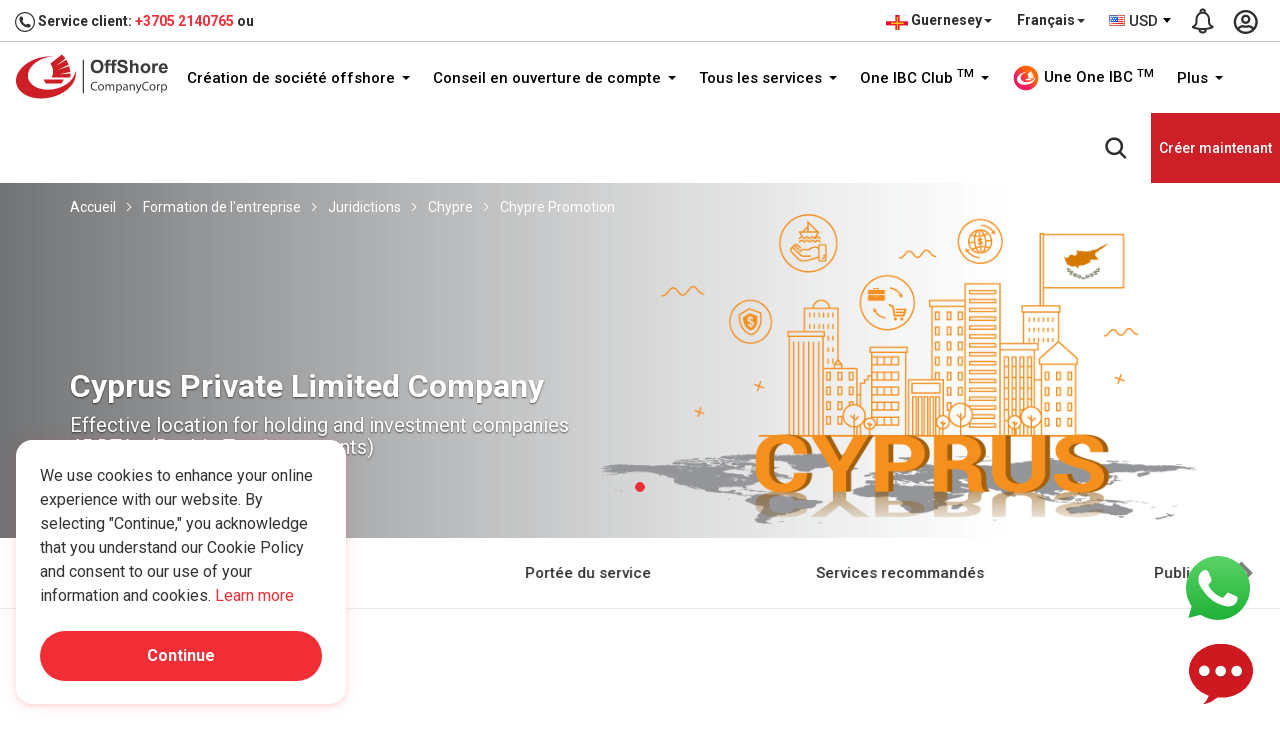

--- FILE ---
content_type: text/html; charset=UTF-8
request_url: https://www.offshorecompanycorp.com/gg/fr/company-formation/jurisdiction/cyprus/promotion
body_size: 43226
content:
<!DOCTYPE html> <html lang="fr-gg"> <head> <meta charset="utf-8"> <meta http-equiv="X-UA-Compatible" content="IE=edge"> <meta content="width=device-width, initial-scale=1.0, maximum-scale=1.0, user-scalable=0" name="viewport"> <meta name="theme-color" content="#e60000" /> <title>Promotions pour la société de constitution en Chypre</title> <meta name="keywords" content="Maurice promotion du service corporatif, promotion de la constitution de l&#39;entreprise en Maurice, promotion de l&#39;ouverture d&#39;un compte bancaire offshore en Chypre, Chypre promotion du service comptable, Maurice promotion du bureau de service"> <meta name="description" content="Offshore Company Corp offre des services aux entreprises en Chypre avec des promotions attrayantes telles que 20% de réduction sur les frais de service pour la constitution d&#39;une société en Chypre"> <meta name="yandex-verification" content="7bf0402e071a7273" /> <meta name="robots" content="index, follow" /> <meta name="author" content="Un One IBC Limited" /> <meta name="copyright" content="Un One IBC Limited" /> <meta property="og:title" content="Promotions pour la société de constitution en Chypre" /> <meta property="og:description" content="Offshore Company Corp offre des services aux entreprises en Chypre avec des promotions attrayantes telles que 20% de réduction sur les frais de service pour la constitution d&#39;une société en Chypre" /> <meta property="og:url" content="https://www.offshorecompanycorp.com/gg/fr/company-formation/jurisdiction/cyprus/promotion" /> <meta property="og:site_name" content="Un One IBC Limited" /> <meta property="og:image" content="" /> <meta property="og:image:secure_url" content="" /> <meta property="og:image:width" content="1920" /> <meta property="og:image:height" content="960" /> <meta property="og:type" content="website"> <meta property="og:image:alt" content="Offshore Company Corp offre des services aux entreprises en Chypre avec des promotions attrayantes telles que 20% de réduction sur les frais de service pour la constitution d&#39;une société en Chypre"> <meta name="twitter:card" content="summary_large_image" /> <meta name="twitter:description" content="Offshore Company Corp offre des services aux entreprises en Chypre avec des promotions attrayantes telles que 20% de réduction sur les frais de service pour la constitution d&#39;une société en Chypre" /> <meta name="twitter:title" content="Promotions pour la société de constitution en Chypre" /> <meta name="twitter:image" content="" /> <link rel="canonical" href="https://www.offshorecompanycorp.com/gg/fr/company-formation/jurisdiction/cyprus/promotion"> <link rel="alternate" hreflang="x-default" href="https://www.offshorecompanycorp.com/gg/fr/company-formation/jurisdiction/cyprus/promotion"> <link rel="alternate" hreflang="en" href="https://www.offshorecompanycorp.com/company-formation/jurisdiction/cyprus/promotion"> <link rel="alternate" hreflang="en-ad" href="https://www.offshorecompanycorp.com/ad/en/company-formation/jurisdiction/cyprus/promotion"><link rel="alternate" hreflang="ca-ad" href="https://www.offshorecompanycorp.com/ad/ca/company-formation/jurisdiction/cyprus/promotion"><link rel="alternate" hreflang="fr-ad" href="https://www.offshorecompanycorp.com/ad/fr/company-formation/jurisdiction/cyprus/promotion"><link rel="alternate" hreflang="pt-ad" href="https://www.offshorecompanycorp.com/ad/pt/company-formation/jurisdiction/cyprus/promotion"><link rel="alternate" hreflang="en-ae" href="https://www.offshorecompanycorp.com/ae/en/company-formation/jurisdiction/cyprus/promotion"><link rel="alternate" hreflang="ar" href="https://www.offshorecompanycorp.com/ae/ar/company-formation/jurisdiction/cyprus/promotion"><link rel="alternate" hreflang="ps" href="https://www.offshorecompanycorp.com/af/ps/company-formation/jurisdiction/cyprus/promotion"><link rel="alternate" hreflang="uz-af" href="https://www.offshorecompanycorp.com/af/uz/company-formation/jurisdiction/cyprus/promotion"><link rel="alternate" hreflang="en-af" href="https://www.offshorecompanycorp.com/af/en/company-formation/jurisdiction/cyprus/promotion"><link rel="alternate" hreflang="en-ag" href="https://www.offshorecompanycorp.com/ag/en/company-formation/jurisdiction/cyprus/promotion"><link rel="alternate" hreflang="en-ai" href="https://www.offshorecompanycorp.com/ai/en/company-formation/jurisdiction/cyprus/promotion"><link rel="alternate" hreflang="en-al" href="https://www.offshorecompanycorp.com/al/en/company-formation/jurisdiction/cyprus/promotion"><link rel="alternate" hreflang="sq" href="https://www.offshorecompanycorp.com/al/sq/company-formation/jurisdiction/cyprus/promotion"><link rel="alternate" hreflang="el-al" href="https://www.offshorecompanycorp.com/al/el/company-formation/jurisdiction/cyprus/promotion"><link rel="alternate" hreflang="en-am" href="https://www.offshorecompanycorp.com/am/en/company-formation/jurisdiction/cyprus/promotion"><link rel="alternate" hreflang="hy" href="https://www.offshorecompanycorp.com/am/hy/company-formation/jurisdiction/cyprus/promotion"><link rel="alternate" hreflang="ru-am" href="https://www.offshorecompanycorp.com/am/ru/company-formation/jurisdiction/cyprus/promotion"><link rel="alternate" hreflang="en-ao" href="https://www.offshorecompanycorp.com/ao/en/company-formation/jurisdiction/cyprus/promotion"><link rel="alternate" hreflang="pt-ao" href="https://www.offshorecompanycorp.com/ao/pt/company-formation/jurisdiction/cyprus/promotion"><link rel="alternate" hreflang="en-ar" href="https://www.offshorecompanycorp.com/ar/en/company-formation/jurisdiction/cyprus/promotion"><link rel="alternate" hreflang="es-ar" href="https://www.offshorecompanycorp.com/ar/es/company-formation/jurisdiction/cyprus/promotion"><link rel="alternate" hreflang="it-ar" href="https://www.offshorecompanycorp.com/ar/it/company-formation/jurisdiction/cyprus/promotion"><link rel="alternate" hreflang="de-ar" href="https://www.offshorecompanycorp.com/ar/de/company-formation/jurisdiction/cyprus/promotion"><link rel="alternate" hreflang="fr-ar" href="https://www.offshorecompanycorp.com/ar/fr/company-formation/jurisdiction/cyprus/promotion"><link rel="alternate" hreflang="en-as" href="https://www.offshorecompanycorp.com/as/en/company-formation/jurisdiction/cyprus/promotion"><link rel="alternate" hreflang="en-at" href="https://www.offshorecompanycorp.com/at/en/company-formation/jurisdiction/cyprus/promotion"><link rel="alternate" hreflang="de-at" href="https://www.offshorecompanycorp.com/at/de/company-formation/jurisdiction/cyprus/promotion"><link rel="alternate" hreflang="hr-at" href="https://www.offshorecompanycorp.com/at/hr/company-formation/jurisdiction/cyprus/promotion"><link rel="alternate" hreflang="hu-at" href="https://www.offshorecompanycorp.com/at/hu/company-formation/jurisdiction/cyprus/promotion"><link rel="alternate" hreflang="en-au" href="https://www.offshorecompanycorp.com/au/en/company-formation/jurisdiction/cyprus/promotion"><link rel="alternate" hreflang="en-aw" href="https://www.offshorecompanycorp.com/aw/en/company-formation/jurisdiction/cyprus/promotion"><link rel="alternate" hreflang="nl-aw" href="https://www.offshorecompanycorp.com/aw/nl/company-formation/jurisdiction/cyprus/promotion"><link rel="alternate" hreflang="sv-ax" href="https://www.offshorecompanycorp.com/ax/sv/company-formation/jurisdiction/cyprus/promotion"><link rel="alternate" hreflang="en-ax" href="https://www.offshorecompanycorp.com/ax/en/company-formation/jurisdiction/cyprus/promotion"><link rel="alternate" hreflang="en-az" href="https://www.offshorecompanycorp.com/az/en/company-formation/jurisdiction/cyprus/promotion"><link rel="alternate" hreflang="az" href="https://www.offshorecompanycorp.com/az/az/company-formation/jurisdiction/cyprus/promotion"><link rel="alternate" hreflang="en-ba" href="https://www.offshorecompanycorp.com/ba/en/company-formation/jurisdiction/cyprus/promotion"><link rel="alternate" hreflang="bs-BA" href="https://www.offshorecompanycorp.com/ba/bs/company-formation/jurisdiction/cyprus/promotion"><link rel="alternate" hreflang="sr-ba" href="https://www.offshorecompanycorp.com/ba/sr/company-formation/jurisdiction/cyprus/promotion"><link rel="alternate" hreflang="hr-ba" href="https://www.offshorecompanycorp.com/ba/hr/company-formation/jurisdiction/cyprus/promotion"><link rel="alternate" hreflang="en-bb" href="https://www.offshorecompanycorp.com/bb/en/company-formation/jurisdiction/cyprus/promotion"><link rel="alternate" hreflang="en-bd" href="https://www.offshorecompanycorp.com/bd/en/company-formation/jurisdiction/cyprus/promotion"><link rel="alternate" hreflang="bn" href="https://www.offshorecompanycorp.com/bd/bn/company-formation/jurisdiction/cyprus/promotion"><link rel="alternate" hreflang="en-be" href="https://www.offshorecompanycorp.com/be/en/company-formation/jurisdiction/cyprus/promotion"><link rel="alternate" hreflang="nl-be" href="https://www.offshorecompanycorp.com/be/nl/company-formation/jurisdiction/cyprus/promotion"><link rel="alternate" hreflang="de-be" href="https://www.offshorecompanycorp.com/be/de/company-formation/jurisdiction/cyprus/promotion"><link rel="alternate" hreflang="fr-be" href="https://www.offshorecompanycorp.com/be/fr/company-formation/jurisdiction/cyprus/promotion"><link rel="alternate" hreflang="en-bf" href="https://www.offshorecompanycorp.com/bf/en/company-formation/jurisdiction/cyprus/promotion"><link rel="alternate" hreflang="fr-bf" href="https://www.offshorecompanycorp.com/bf/fr/company-formation/jurisdiction/cyprus/promotion"><link rel="alternate" hreflang="bg" href="https://www.offshorecompanycorp.com/bg/bg/company-formation/jurisdiction/cyprus/promotion"><link rel="alternate" hreflang="en-bg" href="https://www.offshorecompanycorp.com/bg/en/company-formation/jurisdiction/cyprus/promotion"><link rel="alternate" hreflang="en-bh" href="https://www.offshorecompanycorp.com/bh/en/company-formation/jurisdiction/cyprus/promotion"><link rel="alternate" hreflang="ar-bh" href="https://www.offshorecompanycorp.com/bh/ar/company-formation/jurisdiction/cyprus/promotion"><link rel="alternate" hreflang="ur-bh" href="https://www.offshorecompanycorp.com/bh/ur/company-formation/jurisdiction/cyprus/promotion"><link rel="alternate" hreflang="en-bi" href="https://www.offshorecompanycorp.com/bi/en/company-formation/jurisdiction/cyprus/promotion"><link rel="alternate" hreflang="fr-bi" href="https://www.offshorecompanycorp.com/bi/fr/company-formation/jurisdiction/cyprus/promotion"><link rel="alternate" hreflang="sw-bi" href="https://www.offshorecompanycorp.com/bi/sw/company-formation/jurisdiction/cyprus/promotion"><link rel="alternate" hreflang="en-bj" href="https://www.offshorecompanycorp.com/bj/en/company-formation/jurisdiction/cyprus/promotion"><link rel="alternate" hreflang="fr-bj" href="https://www.offshorecompanycorp.com/bj/fr/company-formation/jurisdiction/cyprus/promotion"><link rel="alternate" hreflang="fr-bl" href="https://www.offshorecompanycorp.com/bl/fr/company-formation/jurisdiction/cyprus/promotion"><link rel="alternate" hreflang="en-bl" href="https://www.offshorecompanycorp.com/bl/en/company-formation/jurisdiction/cyprus/promotion"><link rel="alternate" hreflang="en-bm" href="https://www.offshorecompanycorp.com/bm/en/company-formation/jurisdiction/cyprus/promotion"><link rel="alternate" hreflang="en-bn" href="https://www.offshorecompanycorp.com/bn/en/company-formation/jurisdiction/cyprus/promotion"><link rel="alternate" hreflang="ms-bn" href="https://www.offshorecompanycorp.com/bn/ms/company-formation/jurisdiction/cyprus/promotion"><link rel="alternate" hreflang="en-bo" href="https://www.offshorecompanycorp.com/bo/en/company-formation/jurisdiction/cyprus/promotion"><link rel="alternate" hreflang="es-bo" href="https://www.offshorecompanycorp.com/bo/es/company-formation/jurisdiction/cyprus/promotion"><link rel="alternate" hreflang="nl-bq" href="https://www.offshorecompanycorp.com/bq/nl/company-formation/jurisdiction/cyprus/promotion"><link rel="alternate" hreflang="fr-bq" href="https://www.offshorecompanycorp.com/bq/fr/company-formation/jurisdiction/cyprus/promotion"><link rel="alternate" hreflang="en-bq" href="https://www.offshorecompanycorp.com/bq/en/company-formation/jurisdiction/cyprus/promotion"><link rel="alternate" hreflang="es-bq" href="https://www.offshorecompanycorp.com/bq/es/company-formation/jurisdiction/cyprus/promotion"><link rel="alternate" hreflang="pt-br" href="https://www.offshorecompanycorp.com/br/pt/company-formation/jurisdiction/cyprus/promotion"><link rel="alternate" hreflang="en-br" href="https://www.offshorecompanycorp.com/br/en/company-formation/jurisdiction/cyprus/promotion"><link rel="alternate" hreflang="en-bs" href="https://www.offshorecompanycorp.com/bs/en/company-formation/jurisdiction/cyprus/promotion"><link rel="alternate" hreflang="en-bt" href="https://www.offshorecompanycorp.com/bt/en/company-formation/jurisdiction/cyprus/promotion"><link rel="alternate" hreflang="fr-bv" href="https://www.offshorecompanycorp.com/bv/fr/company-formation/jurisdiction/cyprus/promotion"><link rel="alternate" hreflang="en-bv" href="https://www.offshorecompanycorp.com/bv/en/company-formation/jurisdiction/cyprus/promotion"><link rel="alternate" hreflang="en-bw" href="https://www.offshorecompanycorp.com/bw/en/company-formation/jurisdiction/cyprus/promotion"><link rel="alternate" hreflang="en-by" href="https://www.offshorecompanycorp.com/by/en/company-formation/jurisdiction/cyprus/promotion"><link rel="alternate" hreflang="be" href="https://www.offshorecompanycorp.com/by/be/company-formation/jurisdiction/cyprus/promotion"><link rel="alternate" hreflang="ru-by" href="https://www.offshorecompanycorp.com/by/ru/company-formation/jurisdiction/cyprus/promotion"><link rel="alternate" hreflang="en-bz" href="https://www.offshorecompanycorp.com/bz/en/company-formation/jurisdiction/cyprus/promotion"><link rel="alternate" hreflang="ht-bz" href="https://www.offshorecompanycorp.com/bz/ht/company-formation/jurisdiction/cyprus/promotion"><link rel="alternate" hreflang="es-bz" href="https://www.offshorecompanycorp.com/bz/es/company-formation/jurisdiction/cyprus/promotion"><link rel="alternate" hreflang="en-ca" href="https://www.offshorecompanycorp.com/ca/en/company-formation/jurisdiction/cyprus/promotion"><link rel="alternate" hreflang="fr-ca" href="https://www.offshorecompanycorp.com/ca/fr/company-formation/jurisdiction/cyprus/promotion"><link rel="alternate" hreflang="zh-Hans-ca" href="https://www.offshorecompanycorp.com/ca/zh/company-formation/jurisdiction/cyprus/promotion"><link rel="alternate" hreflang="pa" href="https://www.offshorecompanycorp.com/ca/pa/company-formation/jurisdiction/cyprus/promotion"><link rel="alternate" hreflang="ms-cc" href="https://www.offshorecompanycorp.com/cc/ms/company-formation/jurisdiction/cyprus/promotion"><link rel="alternate" hreflang="en-cc" href="https://www.offshorecompanycorp.com/cc/en/company-formation/jurisdiction/cyprus/promotion"><link rel="alternate" hreflang="en-cd" href="https://www.offshorecompanycorp.com/cd/en/company-formation/jurisdiction/cyprus/promotion"><link rel="alternate" hreflang="fr-cd" href="https://www.offshorecompanycorp.com/cd/fr/company-formation/jurisdiction/cyprus/promotion"><link rel="alternate" hreflang="fr-cf" href="https://www.offshorecompanycorp.com/cf/fr/company-formation/jurisdiction/cyprus/promotion"><link rel="alternate" hreflang="en-cf" href="https://www.offshorecompanycorp.com/cf/en/company-formation/jurisdiction/cyprus/promotion"><link rel="alternate" hreflang="en-cg" href="https://www.offshorecompanycorp.com/cg/en/company-formation/jurisdiction/cyprus/promotion"><link rel="alternate" hreflang="fr-cg" href="https://www.offshorecompanycorp.com/cg/fr/company-formation/jurisdiction/cyprus/promotion"><link rel="alternate" hreflang="fr-ch" href="https://www.offshorecompanycorp.com/ch/fr/company-formation/jurisdiction/cyprus/promotion"><link rel="alternate" hreflang="de-ch" href="https://www.offshorecompanycorp.com/ch/de/company-formation/jurisdiction/cyprus/promotion"><link rel="alternate" hreflang="it-ch" href="https://www.offshorecompanycorp.com/ch/it/company-formation/jurisdiction/cyprus/promotion"><link rel="alternate" hreflang="en-ch" href="https://www.offshorecompanycorp.com/ch/en/company-formation/jurisdiction/cyprus/promotion"><link rel="alternate" hreflang="en-ci" href="https://www.offshorecompanycorp.com/ci/en/company-formation/jurisdiction/cyprus/promotion"><link rel="alternate" hreflang="fr-ci" href="https://www.offshorecompanycorp.com/ci/fr/company-formation/jurisdiction/cyprus/promotion"><link rel="alternate" hreflang="mi" href="https://www.offshorecompanycorp.com/ck/mi/company-formation/jurisdiction/cyprus/promotion"><link rel="alternate" hreflang="en-ck" href="https://www.offshorecompanycorp.com/ck/en/company-formation/jurisdiction/cyprus/promotion"><link rel="alternate" hreflang="en-cl" href="https://www.offshorecompanycorp.com/cl/en/company-formation/jurisdiction/cyprus/promotion"><link rel="alternate" hreflang="es-cl" href="https://www.offshorecompanycorp.com/cl/es/company-formation/jurisdiction/cyprus/promotion"><link rel="alternate" hreflang="de-cl" href="https://www.offshorecompanycorp.com/cl/de/company-formation/jurisdiction/cyprus/promotion"><link rel="alternate" hreflang="fr-cm" href="https://www.offshorecompanycorp.com/cm/fr/company-formation/jurisdiction/cyprus/promotion"><link rel="alternate" hreflang="en-cm" href="https://www.offshorecompanycorp.com/cm/en/company-formation/jurisdiction/cyprus/promotion"><link rel="alternate" hreflang="zh-Hant" href="https://www.offshorecompanycorp.com/cn/zh-tw/company-formation/jurisdiction/cyprus/promotion"><link rel="alternate" hreflang="en-cn" href="https://www.offshorecompanycorp.com/cn/en/company-formation/jurisdiction/cyprus/promotion"><link rel="alternate" hreflang="zh-Hans" href="https://www.offshorecompanycorp.com/cn/zh/company-formation/jurisdiction/cyprus/promotion"><link rel="alternate" hreflang="en-co" href="https://www.offshorecompanycorp.com/co/en/company-formation/jurisdiction/cyprus/promotion"><link rel="alternate" hreflang="es-co" href="https://www.offshorecompanycorp.com/co/es/company-formation/jurisdiction/cyprus/promotion"><link rel="alternate" hreflang="pt-co" href="https://www.offshorecompanycorp.com/co/pt/company-formation/jurisdiction/cyprus/promotion"><link rel="alternate" hreflang="ro-co" href="https://www.offshorecompanycorp.com/co/ro/company-formation/jurisdiction/cyprus/promotion"><link rel="alternate" hreflang="es-cr" href="https://www.offshorecompanycorp.com/cr/es/company-formation/jurisdiction/cyprus/promotion"><link rel="alternate" hreflang="en-cr" href="https://www.offshorecompanycorp.com/cr/en/company-formation/jurisdiction/cyprus/promotion"><link rel="alternate" hreflang="en-cv" href="https://www.offshorecompanycorp.com/cv/en/company-formation/jurisdiction/cyprus/promotion"><link rel="alternate" hreflang="pt-cv" href="https://www.offshorecompanycorp.com/cv/pt/company-formation/jurisdiction/cyprus/promotion"><link rel="alternate" hreflang="la" href="https://www.offshorecompanycorp.com/cv/la/company-formation/jurisdiction/cyprus/promotion"><link rel="alternate" hreflang="nl-cw" href="https://www.offshorecompanycorp.com/cw/nl/company-formation/jurisdiction/cyprus/promotion"><link rel="alternate" hreflang="en-cw" href="https://www.offshorecompanycorp.com/cw/en/company-formation/jurisdiction/cyprus/promotion"><link rel="alternate" hreflang="en-cx" href="https://www.offshorecompanycorp.com/cx/en/company-formation/jurisdiction/cyprus/promotion"><link rel="alternate" hreflang="zh-Hans-cx" href="https://www.offshorecompanycorp.com/cx/zh/company-formation/jurisdiction/cyprus/promotion"><link rel="alternate" hreflang="ms-cx" href="https://www.offshorecompanycorp.com/cx/ms/company-formation/jurisdiction/cyprus/promotion"><link rel="alternate" hreflang="el-cy" href="https://www.offshorecompanycorp.com/cy/el/company-formation/jurisdiction/cyprus/promotion"><link rel="alternate" hreflang="tr-cy" href="https://www.offshorecompanycorp.com/cy/tr/company-formation/jurisdiction/cyprus/promotion"><link rel="alternate" hreflang="en-cy" href="https://www.offshorecompanycorp.com/cy/en/company-formation/jurisdiction/cyprus/promotion"><link rel="alternate" hreflang="cs" href="https://www.offshorecompanycorp.com/cz/cs/company-formation/jurisdiction/cyprus/promotion"><link rel="alternate" hreflang="en-cz" href="https://www.offshorecompanycorp.com/cz/en/company-formation/jurisdiction/cyprus/promotion"><link rel="alternate" hreflang="en-de" href="https://www.offshorecompanycorp.com/de/en/company-formation/jurisdiction/cyprus/promotion"><link rel="alternate" hreflang="de" href="https://www.offshorecompanycorp.com/de/de/company-formation/jurisdiction/cyprus/promotion"><link rel="alternate" hreflang="fy" href="https://www.offshorecompanycorp.com/de/fy/company-formation/jurisdiction/cyprus/promotion"><link rel="alternate" hreflang="fr-dj" href="https://www.offshorecompanycorp.com/dj/fr/company-formation/jurisdiction/cyprus/promotion"><link rel="alternate" hreflang="en-dj" href="https://www.offshorecompanycorp.com/dj/en/company-formation/jurisdiction/cyprus/promotion"><link rel="alternate" hreflang="ar-dj" href="https://www.offshorecompanycorp.com/dj/ar/company-formation/jurisdiction/cyprus/promotion"><link rel="alternate" hreflang="da" href="https://www.offshorecompanycorp.com/dk/da/company-formation/jurisdiction/cyprus/promotion"><link rel="alternate" hreflang="en-dk" href="https://www.offshorecompanycorp.com/dk/en/company-formation/jurisdiction/cyprus/promotion"><link rel="alternate" hreflang="de-dk" href="https://www.offshorecompanycorp.com/dk/de/company-formation/jurisdiction/cyprus/promotion"><link rel="alternate" hreflang="fr-dm" href="https://www.offshorecompanycorp.com/dm/fr/company-formation/jurisdiction/cyprus/promotion"><link rel="alternate" hreflang="en-dm" href="https://www.offshorecompanycorp.com/dm/en/company-formation/jurisdiction/cyprus/promotion"><link rel="alternate" hreflang="en-do" href="https://www.offshorecompanycorp.com/do/en/company-formation/jurisdiction/cyprus/promotion"><link rel="alternate" hreflang="es-do" href="https://www.offshorecompanycorp.com/do/es/company-formation/jurisdiction/cyprus/promotion"><link rel="alternate" hreflang="en-dz" href="https://www.offshorecompanycorp.com/dz/en/company-formation/jurisdiction/cyprus/promotion"><link rel="alternate" hreflang="ar-dz" href="https://www.offshorecompanycorp.com/dz/ar/company-formation/jurisdiction/cyprus/promotion"><link rel="alternate" hreflang="fr-dz" href="https://www.offshorecompanycorp.com/dz/fr/company-formation/jurisdiction/cyprus/promotion"><link rel="alternate" hreflang="en-ec" href="https://www.offshorecompanycorp.com/ec/en/company-formation/jurisdiction/cyprus/promotion"><link rel="alternate" hreflang="es-ec" href="https://www.offshorecompanycorp.com/ec/es/company-formation/jurisdiction/cyprus/promotion"><link rel="alternate" hreflang="am-ee" href="https://www.offshorecompanycorp.com/ee/am/company-formation/jurisdiction/cyprus/promotion"><link rel="alternate" hreflang="so-ee" href="https://www.offshorecompanycorp.com/ee/so/company-formation/jurisdiction/cyprus/promotion"><link rel="alternate" hreflang="et" href="https://www.offshorecompanycorp.com/ee/et/company-formation/jurisdiction/cyprus/promotion"><link rel="alternate" hreflang="en-ee" href="https://www.offshorecompanycorp.com/ee/en/company-formation/jurisdiction/cyprus/promotion"><link rel="alternate" hreflang="ar-ee" href="https://www.offshorecompanycorp.com/ee/ar/company-formation/jurisdiction/cyprus/promotion"><link rel="alternate" hreflang="en-eg" href="https://www.offshorecompanycorp.com/eg/en/company-formation/jurisdiction/cyprus/promotion"><link rel="alternate" hreflang="ar-eg" href="https://www.offshorecompanycorp.com/eg/ar/company-formation/jurisdiction/cyprus/promotion"><link rel="alternate" hreflang="fr-eg" href="https://www.offshorecompanycorp.com/eg/fr/company-formation/jurisdiction/cyprus/promotion"><link rel="alternate" hreflang="ar-eh" href="https://www.offshorecompanycorp.com/eh/ar/company-formation/jurisdiction/cyprus/promotion"><link rel="alternate" hreflang="es-eh" href="https://www.offshorecompanycorp.com/eh/es/company-formation/jurisdiction/cyprus/promotion"><link rel="alternate" hreflang="en-eh" href="https://www.offshorecompanycorp.com/eh/en/company-formation/jurisdiction/cyprus/promotion"><link rel="alternate" hreflang="en-er" href="https://www.offshorecompanycorp.com/er/en/company-formation/jurisdiction/cyprus/promotion"><link rel="alternate" hreflang="ar-er" href="https://www.offshorecompanycorp.com/er/ar/company-formation/jurisdiction/cyprus/promotion"><link rel="alternate" hreflang="en-es" href="https://www.offshorecompanycorp.com/es/en/company-formation/jurisdiction/cyprus/promotion"><link rel="alternate" hreflang="es" href="https://www.offshorecompanycorp.com/es/es/company-formation/jurisdiction/cyprus/promotion"><link rel="alternate" hreflang="ca" href="https://www.offshorecompanycorp.com/es/ca/company-formation/jurisdiction/cyprus/promotion"><link rel="alternate" hreflang="gl" href="https://www.offshorecompanycorp.com/es/gl/company-formation/jurisdiction/cyprus/promotion"><link rel="alternate" hreflang="eu" href="https://www.offshorecompanycorp.com/es/eu/company-formation/jurisdiction/cyprus/promotion"><link rel="alternate" hreflang="am" href="https://www.offshorecompanycorp.com/et/am/company-formation/jurisdiction/cyprus/promotion"><link rel="alternate" hreflang="so-et" href="https://www.offshorecompanycorp.com/et/so/company-formation/jurisdiction/cyprus/promotion"><link rel="alternate" hreflang="en-et" href="https://www.offshorecompanycorp.com/et/en/company-formation/jurisdiction/cyprus/promotion"><link rel="alternate" hreflang="en-fi" href="https://www.offshorecompanycorp.com/fi/en/company-formation/jurisdiction/cyprus/promotion"><link rel="alternate" hreflang="fi" href="https://www.offshorecompanycorp.com/fi/fi/company-formation/jurisdiction/cyprus/promotion"><link rel="alternate" hreflang="sv-fi" href="https://www.offshorecompanycorp.com/fi/sv/company-formation/jurisdiction/cyprus/promotion"><link rel="alternate" hreflang="en-fj" href="https://www.offshorecompanycorp.com/fj/en/company-formation/jurisdiction/cyprus/promotion"><link rel="alternate" hreflang="en-fk" href="https://www.offshorecompanycorp.com/fk/en/company-formation/jurisdiction/cyprus/promotion"><link rel="alternate" hreflang="es-fk" href="https://www.offshorecompanycorp.com/fk/es/company-formation/jurisdiction/cyprus/promotion"><link rel="alternate" hreflang="en-fm" href="https://www.offshorecompanycorp.com/fm/en/company-formation/jurisdiction/cyprus/promotion"><link rel="alternate" hreflang="en-fo" href="https://www.offshorecompanycorp.com/fo/en/company-formation/jurisdiction/cyprus/promotion"><link rel="alternate" hreflang="da-fo" href="https://www.offshorecompanycorp.com/fo/da/company-formation/jurisdiction/cyprus/promotion"><link rel="alternate" hreflang="co" href="https://www.offshorecompanycorp.com/fr/co/company-formation/jurisdiction/cyprus/promotion"><link rel="alternate" hreflang="en-fr" href="https://www.offshorecompanycorp.com/fr/en/company-formation/jurisdiction/cyprus/promotion"><link rel="alternate" hreflang="fr" href="https://www.offshorecompanycorp.com/fr/fr/company-formation/jurisdiction/cyprus/promotion"><link rel="alternate" hreflang="en-ga" href="https://www.offshorecompanycorp.com/ga/en/company-formation/jurisdiction/cyprus/promotion"><link rel="alternate" hreflang="fr-ga" href="https://www.offshorecompanycorp.com/ga/fr/company-formation/jurisdiction/cyprus/promotion"><link rel="alternate" hreflang="ga-gb" href="https://www.offshorecompanycorp.com/gb/ga/company-formation/jurisdiction/cyprus/promotion"><link rel="alternate" hreflang="gd" href="https://www.offshorecompanycorp.com/gb/gd/company-formation/jurisdiction/cyprus/promotion"><link rel="alternate" hreflang="cy" href="https://www.offshorecompanycorp.com/gb/cy/company-formation/jurisdiction/cyprus/promotion"><link rel="alternate" hreflang="en-gb" href="https://www.offshorecompanycorp.com/gb/en/company-formation/jurisdiction/cyprus/promotion"><link rel="alternate" hreflang="en-gd" href="https://www.offshorecompanycorp.com/gd/en/company-formation/jurisdiction/cyprus/promotion"><link rel="alternate" hreflang="fr-gd" href="https://www.offshorecompanycorp.com/gd/fr/company-formation/jurisdiction/cyprus/promotion"><link rel="alternate" hreflang="ka" href="https://www.offshorecompanycorp.com/ge/ka/company-formation/jurisdiction/cyprus/promotion"><link rel="alternate" hreflang="ru-ge" href="https://www.offshorecompanycorp.com/ge/ru/company-formation/jurisdiction/cyprus/promotion"><link rel="alternate" hreflang="hy-ge" href="https://www.offshorecompanycorp.com/ge/hy/company-formation/jurisdiction/cyprus/promotion"><link rel="alternate" hreflang="az-ge" href="https://www.offshorecompanycorp.com/ge/az/company-formation/jurisdiction/cyprus/promotion"><link rel="alternate" hreflang="en-ge" href="https://www.offshorecompanycorp.com/ge/en/company-formation/jurisdiction/cyprus/promotion"><link rel="alternate" hreflang="en-gf" href="https://www.offshorecompanycorp.com/gf/en/company-formation/jurisdiction/cyprus/promotion"><link rel="alternate" hreflang="fr-gf" href="https://www.offshorecompanycorp.com/gf/fr/company-formation/jurisdiction/cyprus/promotion"><link rel="alternate" hreflang="fr-gg" href="https://www.offshorecompanycorp.com/gg/fr/company-formation/jurisdiction/cyprus/promotion"><link rel="alternate" hreflang="en-gg" href="https://www.offshorecompanycorp.com/gg/en/company-formation/jurisdiction/cyprus/promotion"><link rel="alternate" hreflang="en-gh" href="https://www.offshorecompanycorp.com/gh/en/company-formation/jurisdiction/cyprus/promotion"><link rel="alternate" hreflang="en-gi" href="https://www.offshorecompanycorp.com/gi/en/company-formation/jurisdiction/cyprus/promotion"><link rel="alternate" hreflang="es-gi" href="https://www.offshorecompanycorp.com/gi/es/company-formation/jurisdiction/cyprus/promotion"><link rel="alternate" hreflang="en-gl" href="https://www.offshorecompanycorp.com/gl/en/company-formation/jurisdiction/cyprus/promotion"><link rel="alternate" hreflang="en-gm" href="https://www.offshorecompanycorp.com/gm/en/company-formation/jurisdiction/cyprus/promotion"><link rel="alternate" hreflang="en-gn" href="https://www.offshorecompanycorp.com/gn/en/company-formation/jurisdiction/cyprus/promotion"><link rel="alternate" hreflang="fr-gn" href="https://www.offshorecompanycorp.com/gn/fr/company-formation/jurisdiction/cyprus/promotion"><link rel="alternate" hreflang="fr-gp" href="https://www.offshorecompanycorp.com/gp/fr/company-formation/jurisdiction/cyprus/promotion"><link rel="alternate" hreflang="en-gp" href="https://www.offshorecompanycorp.com/gp/en/company-formation/jurisdiction/cyprus/promotion"><link rel="alternate" hreflang="en-gq" href="https://www.offshorecompanycorp.com/gq/en/company-formation/jurisdiction/cyprus/promotion"><link rel="alternate" hreflang="es-gq" href="https://www.offshorecompanycorp.com/gq/es/company-formation/jurisdiction/cyprus/promotion"><link rel="alternate" hreflang="fr-gq" href="https://www.offshorecompanycorp.com/gq/fr/company-formation/jurisdiction/cyprus/promotion"><link rel="alternate" hreflang="fr-gr" href="https://www.offshorecompanycorp.com/gr/fr/company-formation/jurisdiction/cyprus/promotion"><link rel="alternate" hreflang="el" href="https://www.offshorecompanycorp.com/gr/el/company-formation/jurisdiction/cyprus/promotion"><link rel="alternate" hreflang="en-gr" href="https://www.offshorecompanycorp.com/gr/en/company-formation/jurisdiction/cyprus/promotion"><link rel="alternate" hreflang="en-gs" href="https://www.offshorecompanycorp.com/gs/en/company-formation/jurisdiction/cyprus/promotion"><link rel="alternate" hreflang="en-gt" href="https://www.offshorecompanycorp.com/gt/en/company-formation/jurisdiction/cyprus/promotion"><link rel="alternate" hreflang="es-gt" href="https://www.offshorecompanycorp.com/gt/es/company-formation/jurisdiction/cyprus/promotion"><link rel="alternate" hreflang="tl-gu" href="https://www.offshorecompanycorp.com/gu/tl/company-formation/jurisdiction/cyprus/promotion"><link rel="alternate" hreflang="en-gu" href="https://www.offshorecompanycorp.com/gu/en/company-formation/jurisdiction/cyprus/promotion"><link rel="alternate" hreflang="en-gw" href="https://www.offshorecompanycorp.com/gw/en/company-formation/jurisdiction/cyprus/promotion"><link rel="alternate" hreflang="pt-gw" href="https://www.offshorecompanycorp.com/gw/pt/company-formation/jurisdiction/cyprus/promotion"><link rel="alternate" hreflang="ht-gy" href="https://www.offshorecompanycorp.com/gy/ht/company-formation/jurisdiction/cyprus/promotion"><link rel="alternate" hreflang="hi-gy" href="https://www.offshorecompanycorp.com/gy/hi/company-formation/jurisdiction/cyprus/promotion"><link rel="alternate" hreflang="ur-gy" href="https://www.offshorecompanycorp.com/gy/ur/company-formation/jurisdiction/cyprus/promotion"><link rel="alternate" hreflang="en-gy" href="https://www.offshorecompanycorp.com/gy/en/company-formation/jurisdiction/cyprus/promotion"><link rel="alternate" hreflang="en-hk" href="https://www.offshorecompanycorp.com/hk/en/company-formation/jurisdiction/cyprus/promotion"><link rel="alternate" hreflang="zh-Hant-hk" href="https://www.offshorecompanycorp.com/hk/zh-tw/company-formation/jurisdiction/cyprus/promotion"><link rel="alternate" hreflang="en-hm" href="https://www.offshorecompanycorp.com/hm/en/company-formation/jurisdiction/cyprus/promotion"><link rel="alternate" hreflang="en-hn" href="https://www.offshorecompanycorp.com/hn/en/company-formation/jurisdiction/cyprus/promotion"><link rel="alternate" hreflang="es-hn" href="https://www.offshorecompanycorp.com/hn/es/company-formation/jurisdiction/cyprus/promotion"><link rel="alternate" hreflang="it-hr" href="https://www.offshorecompanycorp.com/hr/it/company-formation/jurisdiction/cyprus/promotion"><link rel="alternate" hreflang="hu-hr" href="https://www.offshorecompanycorp.com/hr/hu/company-formation/jurisdiction/cyprus/promotion"><link rel="alternate" hreflang="hr" href="https://www.offshorecompanycorp.com/hr/hr/company-formation/jurisdiction/cyprus/promotion"><link rel="alternate" hreflang="en-hr" href="https://www.offshorecompanycorp.com/hr/en/company-formation/jurisdiction/cyprus/promotion"><link rel="alternate" hreflang="en-ht" href="https://www.offshorecompanycorp.com/ht/en/company-formation/jurisdiction/cyprus/promotion"><link rel="alternate" hreflang="ht" href="https://www.offshorecompanycorp.com/ht/ht/company-formation/jurisdiction/cyprus/promotion"><link rel="alternate" hreflang="fr-ht" href="https://www.offshorecompanycorp.com/ht/fr/company-formation/jurisdiction/cyprus/promotion"><link rel="alternate" hreflang="hu" href="https://www.offshorecompanycorp.com/hu/hu/company-formation/jurisdiction/cyprus/promotion"><link rel="alternate" hreflang="en-hu" href="https://www.offshorecompanycorp.com/hu/en/company-formation/jurisdiction/cyprus/promotion"><link rel="alternate" hreflang="id" href="https://www.offshorecompanycorp.com/id/id/company-formation/jurisdiction/cyprus/promotion"><link rel="alternate" hreflang="en-id" href="https://www.offshorecompanycorp.com/id/en/company-formation/jurisdiction/cyprus/promotion"><link rel="alternate" hreflang="su" href="https://www.offshorecompanycorp.com/id/su/company-formation/jurisdiction/cyprus/promotion"><link rel="alternate" hreflang="ga" href="https://www.offshorecompanycorp.com/ie/ga/company-formation/jurisdiction/cyprus/promotion"><link rel="alternate" hreflang="en-ie" href="https://www.offshorecompanycorp.com/ie/en/company-formation/jurisdiction/cyprus/promotion"><link rel="alternate" hreflang="en-il" href="https://www.offshorecompanycorp.com/il/en/company-formation/jurisdiction/cyprus/promotion"><link rel="alternate" hreflang="he" href="https://www.offshorecompanycorp.com/il/he/company-formation/jurisdiction/cyprus/promotion"><link rel="alternate" hreflang="yi" href="https://www.offshorecompanycorp.com/il/yi/company-formation/jurisdiction/cyprus/promotion"><link rel="alternate" hreflang="bn-in" href="https://www.offshorecompanycorp.com/in/bn/company-formation/jurisdiction/cyprus/promotion"><link rel="alternate" hreflang="gu" href="https://www.offshorecompanycorp.com/in/gu/company-formation/jurisdiction/cyprus/promotion"><link rel="alternate" hreflang="kn" href="https://www.offshorecompanycorp.com/in/kn/company-formation/jurisdiction/cyprus/promotion"><link rel="alternate" hreflang="or" href="https://www.offshorecompanycorp.com/in/or/company-formation/jurisdiction/cyprus/promotion"><link rel="alternate" hreflang="ml" href="https://www.offshorecompanycorp.com/in/ml/company-formation/jurisdiction/cyprus/promotion"><link rel="alternate" hreflang="hi" href="https://www.offshorecompanycorp.com/in/hi/company-formation/jurisdiction/cyprus/promotion"><link rel="alternate" hreflang="en-in" href="https://www.offshorecompanycorp.com/in/en/company-formation/jurisdiction/cyprus/promotion"><link rel="alternate" hreflang="te" href="https://www.offshorecompanycorp.com/in/te/company-formation/jurisdiction/cyprus/promotion"><link rel="alternate" hreflang="mr" href="https://www.offshorecompanycorp.com/in/mr/company-formation/jurisdiction/cyprus/promotion"><link rel="alternate" hreflang="en-iq" href="https://www.offshorecompanycorp.com/iq/en/company-formation/jurisdiction/cyprus/promotion"><link rel="alternate" hreflang="ar-iq" href="https://www.offshorecompanycorp.com/iq/ar/company-formation/jurisdiction/cyprus/promotion"><link rel="alternate" hreflang="ku-iq" href="https://www.offshorecompanycorp.com/iq/ku/company-formation/jurisdiction/cyprus/promotion"><link rel="alternate" hreflang="is" href="https://www.offshorecompanycorp.com/is/is/company-formation/jurisdiction/cyprus/promotion"><link rel="alternate" hreflang="en-is" href="https://www.offshorecompanycorp.com/is/en/company-formation/jurisdiction/cyprus/promotion"><link rel="alternate" hreflang="it" href="https://www.offshorecompanycorp.com/it/it/company-formation/jurisdiction/cyprus/promotion"><link rel="alternate" hreflang="en-it" href="https://www.offshorecompanycorp.com/it/en/company-formation/jurisdiction/cyprus/promotion"><link rel="alternate" hreflang="co-it" href="https://www.offshorecompanycorp.com/it/co/company-formation/jurisdiction/cyprus/promotion"><link rel="alternate" hreflang="en-je" href="https://www.offshorecompanycorp.com/je/en/company-formation/jurisdiction/cyprus/promotion"><link rel="alternate" hreflang="en-jm" href="https://www.offshorecompanycorp.com/jm/en/company-formation/jurisdiction/cyprus/promotion"><link rel="alternate" hreflang="en-jo" href="https://www.offshorecompanycorp.com/jo/en/company-formation/jurisdiction/cyprus/promotion"><link rel="alternate" hreflang="ar-jo" href="https://www.offshorecompanycorp.com/jo/ar/company-formation/jurisdiction/cyprus/promotion"><link rel="alternate" hreflang="jv" href="https://www.offshorecompanycorp.com/jp/jw/company-formation/jurisdiction/cyprus/promotion"><link rel="alternate" hreflang="ja" href="https://www.offshorecompanycorp.com/jp/ja/company-formation/jurisdiction/cyprus/promotion"><link rel="alternate" hreflang="en-jp" href="https://www.offshorecompanycorp.com/jp/en/company-formation/jurisdiction/cyprus/promotion"><link rel="alternate" hreflang="en-ke" href="https://www.offshorecompanycorp.com/ke/en/company-formation/jurisdiction/cyprus/promotion"><link rel="alternate" hreflang="sw-ke" href="https://www.offshorecompanycorp.com/ke/sw/company-formation/jurisdiction/cyprus/promotion"><link rel="alternate" hreflang="ky" href="https://www.offshorecompanycorp.com/kg/ky/company-formation/jurisdiction/cyprus/promotion"><link rel="alternate" hreflang="ru-kg" href="https://www.offshorecompanycorp.com/kg/ru/company-formation/jurisdiction/cyprus/promotion"><link rel="alternate" hreflang="ug-kg" href="https://www.offshorecompanycorp.com/kg/ug/company-formation/jurisdiction/cyprus/promotion"><link rel="alternate" hreflang="en-kg" href="https://www.offshorecompanycorp.com/kg/en/company-formation/jurisdiction/cyprus/promotion"><link rel="alternate" hreflang="en-kh" href="https://www.offshorecompanycorp.com/kh/en/company-formation/jurisdiction/cyprus/promotion"><link rel="alternate" hreflang="km" href="https://www.offshorecompanycorp.com/kh/km/company-formation/jurisdiction/cyprus/promotion"><link rel="alternate" hreflang="fr-kh" href="https://www.offshorecompanycorp.com/kh/fr/company-formation/jurisdiction/cyprus/promotion"><link rel="alternate" hreflang="en-ki" href="https://www.offshorecompanycorp.com/ki/en/company-formation/jurisdiction/cyprus/promotion"><link rel="alternate" hreflang="en-km" href="https://www.offshorecompanycorp.com/km/en/company-formation/jurisdiction/cyprus/promotion"><link rel="alternate" hreflang="ar-km" href="https://www.offshorecompanycorp.com/km/ar/company-formation/jurisdiction/cyprus/promotion"><link rel="alternate" hreflang="fr-km" href="https://www.offshorecompanycorp.com/km/fr/company-formation/jurisdiction/cyprus/promotion"><link rel="alternate" hreflang="la-km" href="https://www.offshorecompanycorp.com/km/la/company-formation/jurisdiction/cyprus/promotion"><link rel="alternate" hreflang="en-kn" href="https://www.offshorecompanycorp.com/kn/en/company-formation/jurisdiction/cyprus/promotion"><link rel="alternate" hreflang="en-kr" href="https://www.offshorecompanycorp.com/kr/en/company-formation/jurisdiction/cyprus/promotion"><link rel="alternate" hreflang="ko" href="https://www.offshorecompanycorp.com/kr/ko/company-formation/jurisdiction/cyprus/promotion"><link rel="alternate" hreflang="en-kw" href="https://www.offshorecompanycorp.com/kw/en/company-formation/jurisdiction/cyprus/promotion"><link rel="alternate" hreflang="ar-kw" href="https://www.offshorecompanycorp.com/kw/ar/company-formation/jurisdiction/cyprus/promotion"><link rel="alternate" hreflang="es-ky" href="https://www.offshorecompanycorp.com/ky/es/company-formation/jurisdiction/cyprus/promotion"><link rel="alternate" hreflang="en-ky" href="https://www.offshorecompanycorp.com/ky/en/company-formation/jurisdiction/cyprus/promotion"><link rel="alternate" hreflang="en-kz" href="https://www.offshorecompanycorp.com/kz/en/company-formation/jurisdiction/cyprus/promotion"><link rel="alternate" hreflang="kk" href="https://www.offshorecompanycorp.com/kz/kk/company-formation/jurisdiction/cyprus/promotion"><link rel="alternate" hreflang="ru-kz" href="https://www.offshorecompanycorp.com/kz/ru/company-formation/jurisdiction/cyprus/promotion"><link rel="alternate" hreflang="ug-kz" href="https://www.offshorecompanycorp.com/kz/ug/company-formation/jurisdiction/cyprus/promotion"><link rel="alternate" hreflang="lo" href="https://www.offshorecompanycorp.com/la/lo/company-formation/jurisdiction/cyprus/promotion"><link rel="alternate" hreflang="en-la" href="https://www.offshorecompanycorp.com/la/en/company-formation/jurisdiction/cyprus/promotion"><link rel="alternate" hreflang="en-lb" href="https://www.offshorecompanycorp.com/lb/en/company-formation/jurisdiction/cyprus/promotion"><link rel="alternate" hreflang="ar-lb" href="https://www.offshorecompanycorp.com/lb/ar/company-formation/jurisdiction/cyprus/promotion"><link rel="alternate" hreflang="en-lc" href="https://www.offshorecompanycorp.com/lc/en/company-formation/jurisdiction/cyprus/promotion"><link rel="alternate" hreflang="en-li" href="https://www.offshorecompanycorp.com/li/en/company-formation/jurisdiction/cyprus/promotion"><link rel="alternate" hreflang="de-li" href="https://www.offshorecompanycorp.com/li/de/company-formation/jurisdiction/cyprus/promotion"><link rel="alternate" hreflang="si" href="https://www.offshorecompanycorp.com/lk/si/company-formation/jurisdiction/cyprus/promotion"><link rel="alternate" hreflang="ta" href="https://www.offshorecompanycorp.com/lk/ta/company-formation/jurisdiction/cyprus/promotion"><link rel="alternate" hreflang="ml-lk" href="https://www.offshorecompanycorp.com/lk/ml/company-formation/jurisdiction/cyprus/promotion"><link rel="alternate" hreflang="en-lk" href="https://www.offshorecompanycorp.com/lk/en/company-formation/jurisdiction/cyprus/promotion"><link rel="alternate" hreflang="en-lr" href="https://www.offshorecompanycorp.com/lr/en/company-formation/jurisdiction/cyprus/promotion"><link rel="alternate" hreflang="en-ls" href="https://www.offshorecompanycorp.com/ls/en/company-formation/jurisdiction/cyprus/promotion"><link rel="alternate" hreflang="st" href="https://www.offshorecompanycorp.com/ls/st/company-formation/jurisdiction/cyprus/promotion"><link rel="alternate" hreflang="lt" href="https://www.offshorecompanycorp.com/lt/lt/company-formation/jurisdiction/cyprus/promotion"><link rel="alternate" hreflang="en-lt" href="https://www.offshorecompanycorp.com/lt/en/company-formation/jurisdiction/cyprus/promotion"><link rel="alternate" hreflang="en-lu" href="https://www.offshorecompanycorp.com/lu/en/company-formation/jurisdiction/cyprus/promotion"><link rel="alternate" hreflang="lb" href="https://www.offshorecompanycorp.com/lu/lb/company-formation/jurisdiction/cyprus/promotion"><link rel="alternate" hreflang="de-lu" href="https://www.offshorecompanycorp.com/lu/de/company-formation/jurisdiction/cyprus/promotion"><link rel="alternate" hreflang="fr-lu" href="https://www.offshorecompanycorp.com/lu/fr/company-formation/jurisdiction/cyprus/promotion"><link rel="alternate" hreflang="lv" href="https://www.offshorecompanycorp.com/lv/lv/company-formation/jurisdiction/cyprus/promotion"><link rel="alternate" hreflang="en-lv" href="https://www.offshorecompanycorp.com/lv/en/company-formation/jurisdiction/cyprus/promotion"><link rel="alternate" hreflang="en-ly" href="https://www.offshorecompanycorp.com/ly/en/company-formation/jurisdiction/cyprus/promotion"><link rel="alternate" hreflang="ar-ly" href="https://www.offshorecompanycorp.com/ly/ar/company-formation/jurisdiction/cyprus/promotion"><link rel="alternate" hreflang="ar-ma" href="https://www.offshorecompanycorp.com/ma/ar/company-formation/jurisdiction/cyprus/promotion"><link rel="alternate" hreflang="fr-ma" href="https://www.offshorecompanycorp.com/ma/fr/company-formation/jurisdiction/cyprus/promotion"><link rel="alternate" hreflang="en-ma" href="https://www.offshorecompanycorp.com/ma/en/company-formation/jurisdiction/cyprus/promotion"><link rel="alternate" hreflang="en-mc" href="https://www.offshorecompanycorp.com/mc/en/company-formation/jurisdiction/cyprus/promotion"><link rel="alternate" hreflang="fr-mc" href="https://www.offshorecompanycorp.com/mc/fr/company-formation/jurisdiction/cyprus/promotion"><link rel="alternate" hreflang="it-mc" href="https://www.offshorecompanycorp.com/mc/it/company-formation/jurisdiction/cyprus/promotion"><link rel="alternate" hreflang="ro-md" href="https://www.offshorecompanycorp.com/md/ro/company-formation/jurisdiction/cyprus/promotion"><link rel="alternate" hreflang="ru-md" href="https://www.offshorecompanycorp.com/md/ru/company-formation/jurisdiction/cyprus/promotion"><link rel="alternate" hreflang="en-md" href="https://www.offshorecompanycorp.com/md/en/company-formation/jurisdiction/cyprus/promotion"><link rel="alternate" hreflang="en-me" href="https://www.offshorecompanycorp.com/me/en/company-formation/jurisdiction/cyprus/promotion"><link rel="alternate" hreflang="sr-me" href="https://www.offshorecompanycorp.com/me/sr/company-formation/jurisdiction/cyprus/promotion"><link rel="alternate" hreflang="fr-mf" href="https://www.offshorecompanycorp.com/mf/fr/company-formation/jurisdiction/cyprus/promotion"><link rel="alternate" hreflang="en-mf" href="https://www.offshorecompanycorp.com/mf/en/company-formation/jurisdiction/cyprus/promotion"><link rel="alternate" hreflang="fr-mg" href="https://www.offshorecompanycorp.com/mg/fr/company-formation/jurisdiction/cyprus/promotion"><link rel="alternate" hreflang="mg" href="https://www.offshorecompanycorp.com/mg/mg/company-formation/jurisdiction/cyprus/promotion"><link rel="alternate" hreflang="en-mg" href="https://www.offshorecompanycorp.com/mg/en/company-formation/jurisdiction/cyprus/promotion"><link rel="alternate" hreflang="en-mh" href="https://www.offshorecompanycorp.com/mh/en/company-formation/jurisdiction/cyprus/promotion"><link rel="alternate" hreflang="en-mk" href="https://www.offshorecompanycorp.com/mk/en/company-formation/jurisdiction/cyprus/promotion"><link rel="alternate" hreflang="mk" href="https://www.offshorecompanycorp.com/mk/mk/company-formation/jurisdiction/cyprus/promotion"><link rel="alternate" hreflang="sq-mk" href="https://www.offshorecompanycorp.com/mk/sq/company-formation/jurisdiction/cyprus/promotion"><link rel="alternate" hreflang="fr-ml" href="https://www.offshorecompanycorp.com/ml/fr/company-formation/jurisdiction/cyprus/promotion"><link rel="alternate" hreflang="en-ml" href="https://www.offshorecompanycorp.com/ml/en/company-formation/jurisdiction/cyprus/promotion"><link rel="alternate" hreflang="en-mm" href="https://www.offshorecompanycorp.com/mm/en/company-formation/jurisdiction/cyprus/promotion"><link rel="alternate" hreflang="my" href="https://www.offshorecompanycorp.com/mm/my/company-formation/jurisdiction/cyprus/promotion"><link rel="alternate" hreflang="en-mn" href="https://www.offshorecompanycorp.com/mn/en/company-formation/jurisdiction/cyprus/promotion"><link rel="alternate" hreflang="mn" href="https://www.offshorecompanycorp.com/mn/mn/company-formation/jurisdiction/cyprus/promotion"><link rel="alternate" hreflang="ru-mn" href="https://www.offshorecompanycorp.com/mn/ru/company-formation/jurisdiction/cyprus/promotion"><link rel="alternate" hreflang="zh-Hant-mo" href="https://www.offshorecompanycorp.com/mo/zh-tw/company-formation/jurisdiction/cyprus/promotion"><link rel="alternate" hreflang="pt-mo" href="https://www.offshorecompanycorp.com/mo/pt/company-formation/jurisdiction/cyprus/promotion"><link rel="alternate" hreflang="en-mo" href="https://www.offshorecompanycorp.com/mo/en/company-formation/jurisdiction/cyprus/promotion"><link rel="alternate" hreflang="en-mp" href="https://www.offshorecompanycorp.com/mp/en/company-formation/jurisdiction/cyprus/promotion"><link rel="alternate" hreflang="tl-mp" href="https://www.offshorecompanycorp.com/mp/tl/company-formation/jurisdiction/cyprus/promotion"><link rel="alternate" hreflang="zh-Hans-mp" href="https://www.offshorecompanycorp.com/mp/zh/company-formation/jurisdiction/cyprus/promotion"><link rel="alternate" hreflang="ja-mp" href="https://www.offshorecompanycorp.com/mp/ja/company-formation/jurisdiction/cyprus/promotion"><link rel="alternate" hreflang="fr-mq" href="https://www.offshorecompanycorp.com/mq/fr/company-formation/jurisdiction/cyprus/promotion"><link rel="alternate" hreflang="en-mq" href="https://www.offshorecompanycorp.com/mq/en/company-formation/jurisdiction/cyprus/promotion"><link rel="alternate" hreflang="ar-mr" href="https://www.offshorecompanycorp.com/mr/ar/company-formation/jurisdiction/cyprus/promotion"><link rel="alternate" hreflang="en-mr" href="https://www.offshorecompanycorp.com/mr/en/company-formation/jurisdiction/cyprus/promotion"><link rel="alternate" hreflang="en-ms" href="https://www.offshorecompanycorp.com/ms/en/company-formation/jurisdiction/cyprus/promotion"><link rel="alternate" hreflang="en-mt" href="https://www.offshorecompanycorp.com/mt/en/company-formation/jurisdiction/cyprus/promotion"><link rel="alternate" hreflang="mt" href="https://www.offshorecompanycorp.com/mt/mt/company-formation/jurisdiction/cyprus/promotion"><link rel="alternate" hreflang="fr-mu" href="https://www.offshorecompanycorp.com/mu/fr/company-formation/jurisdiction/cyprus/promotion"><link rel="alternate" hreflang="en-mu" href="https://www.offshorecompanycorp.com/mu/en/company-formation/jurisdiction/cyprus/promotion"><link rel="alternate" hreflang="en-mv" href="https://www.offshorecompanycorp.com/mv/en/company-formation/jurisdiction/cyprus/promotion"><link rel="alternate" hreflang="en-mw" href="https://www.offshorecompanycorp.com/mw/en/company-formation/jurisdiction/cyprus/promotion"><link rel="alternate" hreflang="ny" href="https://www.offshorecompanycorp.com/mw/ny/company-formation/jurisdiction/cyprus/promotion"><link rel="alternate" hreflang="es-mx" href="https://www.offshorecompanycorp.com/mx/es/company-formation/jurisdiction/cyprus/promotion"><link rel="alternate" hreflang="en-mx" href="https://www.offshorecompanycorp.com/mx/en/company-formation/jurisdiction/cyprus/promotion"><link rel="alternate" hreflang="en-my" href="https://www.offshorecompanycorp.com/my/en/company-formation/jurisdiction/cyprus/promotion"><link rel="alternate" hreflang="ms-my" href="https://www.offshorecompanycorp.com/my/ms/company-formation/jurisdiction/cyprus/promotion"><link rel="alternate" hreflang="en-mz" href="https://www.offshorecompanycorp.com/mz/en/company-formation/jurisdiction/cyprus/promotion"><link rel="alternate" hreflang="pt-mz" href="https://www.offshorecompanycorp.com/mz/pt/company-formation/jurisdiction/cyprus/promotion"><link rel="alternate" hreflang="en-na" href="https://www.offshorecompanycorp.com/na/en/company-formation/jurisdiction/cyprus/promotion"><link rel="alternate" hreflang="af-na" href="https://www.offshorecompanycorp.com/na/af/company-formation/jurisdiction/cyprus/promotion"><link rel="alternate" hreflang="de-na" href="https://www.offshorecompanycorp.com/na/de/company-formation/jurisdiction/cyprus/promotion"><link rel="alternate" hreflang="fr-nc" href="https://www.offshorecompanycorp.com/nc/fr/company-formation/jurisdiction/cyprus/promotion"><link rel="alternate" hreflang="en-nc" href="https://www.offshorecompanycorp.com/nc/en/company-formation/jurisdiction/cyprus/promotion"><link rel="alternate" hreflang="en-ne" href="https://www.offshorecompanycorp.com/ne/en/company-formation/jurisdiction/cyprus/promotion"><link rel="alternate" hreflang="fr-ne" href="https://www.offshorecompanycorp.com/ne/fr/company-formation/jurisdiction/cyprus/promotion"><link rel="alternate" hreflang="ha-ne" href="https://www.offshorecompanycorp.com/ne/ha/company-formation/jurisdiction/cyprus/promotion"><link rel="alternate" hreflang="en-nf" href="https://www.offshorecompanycorp.com/nf/en/company-formation/jurisdiction/cyprus/promotion"><link rel="alternate" hreflang="en-ng" href="https://www.offshorecompanycorp.com/ng/en/company-formation/jurisdiction/cyprus/promotion"><link rel="alternate" hreflang="ht-ng" href="https://www.offshorecompanycorp.com/ng/ht/company-formation/jurisdiction/cyprus/promotion"><link rel="alternate" hreflang="ha" href="https://www.offshorecompanycorp.com/ng/ha/company-formation/jurisdiction/cyprus/promotion"><link rel="alternate" hreflang="yo" href="https://www.offshorecompanycorp.com/ng/yo/company-formation/jurisdiction/cyprus/promotion"><link rel="alternate" hreflang="ig" href="https://www.offshorecompanycorp.com/ng/ig/company-formation/jurisdiction/cyprus/promotion"><link rel="alternate" hreflang="es-ni" href="https://www.offshorecompanycorp.com/ni/es/company-formation/jurisdiction/cyprus/promotion"><link rel="alternate" hreflang="en-ni" href="https://www.offshorecompanycorp.com/ni/en/company-formation/jurisdiction/cyprus/promotion"><link rel="alternate" hreflang="nl" href="https://www.offshorecompanycorp.com/nl/nl/company-formation/jurisdiction/cyprus/promotion"><link rel="alternate" hreflang="en-nl" href="https://www.offshorecompanycorp.com/nl/en/company-formation/jurisdiction/cyprus/promotion"><link rel="alternate" hreflang="fy-nl" href="https://www.offshorecompanycorp.com/nl/fy/company-formation/jurisdiction/cyprus/promotion"><link rel="alternate" hreflang="no" href="https://www.offshorecompanycorp.com/no/no/company-formation/jurisdiction/cyprus/promotion"><link rel="alternate" hreflang="so-no" href="https://www.offshorecompanycorp.com/no/so/company-formation/jurisdiction/cyprus/promotion"><link rel="alternate" hreflang="ar-no" href="https://www.offshorecompanycorp.com/no/ar/company-formation/jurisdiction/cyprus/promotion"><link rel="alternate" hreflang="en-no" href="https://www.offshorecompanycorp.com/no/en/company-formation/jurisdiction/cyprus/promotion"><link rel="alternate" hreflang="en-np" href="https://www.offshorecompanycorp.com/np/en/company-formation/jurisdiction/cyprus/promotion"><link rel="alternate" hreflang="ne" href="https://www.offshorecompanycorp.com/np/ne/company-formation/jurisdiction/cyprus/promotion"><link rel="alternate" hreflang="en-nr" href="https://www.offshorecompanycorp.com/nr/en/company-formation/jurisdiction/cyprus/promotion"><link rel="alternate" hreflang="en-nu" href="https://www.offshorecompanycorp.com/nu/en/company-formation/jurisdiction/cyprus/promotion"><link rel="alternate" hreflang="en-nz" href="https://www.offshorecompanycorp.com/nz/en/company-formation/jurisdiction/cyprus/promotion"><link rel="alternate" hreflang="mi-nz" href="https://www.offshorecompanycorp.com/nz/mi/company-formation/jurisdiction/cyprus/promotion"><link rel="alternate" hreflang="ar-om" href="https://www.offshorecompanycorp.com/om/ar/company-formation/jurisdiction/cyprus/promotion"><link rel="alternate" hreflang="pt-om" href="https://www.offshorecompanycorp.com/om/pt/company-formation/jurisdiction/cyprus/promotion"><link rel="alternate" hreflang="en-om" href="https://www.offshorecompanycorp.com/om/en/company-formation/jurisdiction/cyprus/promotion"><link rel="alternate" hreflang="en-pa" href="https://www.offshorecompanycorp.com/pa/en/company-formation/jurisdiction/cyprus/promotion"><link rel="alternate" hreflang="es-pa" href="https://www.offshorecompanycorp.com/pa/es/company-formation/jurisdiction/cyprus/promotion"><link rel="alternate" hreflang="es-pe" href="https://www.offshorecompanycorp.com/pe/es/company-formation/jurisdiction/cyprus/promotion"><link rel="alternate" hreflang="en-pe" href="https://www.offshorecompanycorp.com/pe/en/company-formation/jurisdiction/cyprus/promotion"><link rel="alternate" hreflang="en-pf" href="https://www.offshorecompanycorp.com/pf/en/company-formation/jurisdiction/cyprus/promotion"><link rel="alternate" hreflang="fr-pf" href="https://www.offshorecompanycorp.com/pf/fr/company-formation/jurisdiction/cyprus/promotion"><link rel="alternate" hreflang="en-pg" href="https://www.offshorecompanycorp.com/pg/en/company-formation/jurisdiction/cyprus/promotion"><link rel="alternate" hreflang="en-ph" href="https://www.offshorecompanycorp.com/ph/en/company-formation/jurisdiction/cyprus/promotion"><link rel="alternate" hreflang="tl" href="https://www.offshorecompanycorp.com/ph/tl/company-formation/jurisdiction/cyprus/promotion"><link rel="alternate" hreflang="ur" href="https://www.offshorecompanycorp.com/pk/ur/company-formation/jurisdiction/cyprus/promotion"><link rel="alternate" hreflang="ps-pk" href="https://www.offshorecompanycorp.com/pk/ps/company-formation/jurisdiction/cyprus/promotion"><link rel="alternate" hreflang="en-pk" href="https://www.offshorecompanycorp.com/pk/en/company-formation/jurisdiction/cyprus/promotion"><link rel="alternate" hreflang="sd" href="https://www.offshorecompanycorp.com/pk/sd/company-formation/jurisdiction/cyprus/promotion"><link rel="alternate" hreflang="pl" href="https://www.offshorecompanycorp.com/pl/pl/company-formation/jurisdiction/cyprus/promotion"><link rel="alternate" hreflang="en-pl" href="https://www.offshorecompanycorp.com/pl/en/company-formation/jurisdiction/cyprus/promotion"><link rel="alternate" hreflang="ru-pl" href="https://www.offshorecompanycorp.com/pl/ru/company-formation/jurisdiction/cyprus/promotion"><link rel="alternate" hreflang="de-pl" href="https://www.offshorecompanycorp.com/pl/de/company-formation/jurisdiction/cyprus/promotion"><link rel="alternate" hreflang="fr-pm" href="https://www.offshorecompanycorp.com/pm/fr/company-formation/jurisdiction/cyprus/promotion"><link rel="alternate" hreflang="en-pm" href="https://www.offshorecompanycorp.com/pm/en/company-formation/jurisdiction/cyprus/promotion"><link rel="alternate" hreflang="en-pn" href="https://www.offshorecompanycorp.com/pn/en/company-formation/jurisdiction/cyprus/promotion"><link rel="alternate" hreflang="en-pr" href="https://www.offshorecompanycorp.com/pr/en/company-formation/jurisdiction/cyprus/promotion"><link rel="alternate" hreflang="es-pr" href="https://www.offshorecompanycorp.com/pr/es/company-formation/jurisdiction/cyprus/promotion"><link rel="alternate" hreflang="fr-pr" href="https://www.offshorecompanycorp.com/pr/fr/company-formation/jurisdiction/cyprus/promotion"><link rel="alternate" hreflang="de-pr" href="https://www.offshorecompanycorp.com/pr/de/company-formation/jurisdiction/cyprus/promotion"><link rel="alternate" hreflang="ar-ps" href="https://www.offshorecompanycorp.com/ps/ar/company-formation/jurisdiction/cyprus/promotion"><link rel="alternate" hreflang="en-ps" href="https://www.offshorecompanycorp.com/ps/en/company-formation/jurisdiction/cyprus/promotion"><link rel="alternate" hreflang="fr-pt" href="https://www.offshorecompanycorp.com/pt/fr/company-formation/jurisdiction/cyprus/promotion"><link rel="alternate" hreflang="es-pt" href="https://www.offshorecompanycorp.com/pt/es/company-formation/jurisdiction/cyprus/promotion"><link rel="alternate" hreflang="en-pt" href="https://www.offshorecompanycorp.com/pt/en/company-formation/jurisdiction/cyprus/promotion"><link rel="alternate" hreflang="pt" href="https://www.offshorecompanycorp.com/pt/pt/company-formation/jurisdiction/cyprus/promotion"><link rel="alternate" hreflang="en-pw" href="https://www.offshorecompanycorp.com/pw/en/company-formation/jurisdiction/cyprus/promotion"><link rel="alternate" hreflang="en-py" href="https://www.offshorecompanycorp.com/py/en/company-formation/jurisdiction/cyprus/promotion"><link rel="alternate" hreflang="es-py" href="https://www.offshorecompanycorp.com/py/es/company-formation/jurisdiction/cyprus/promotion"><link rel="alternate" hreflang="ar-qa" href="https://www.offshorecompanycorp.com/qa/ar/company-formation/jurisdiction/cyprus/promotion"><link rel="alternate" hreflang="fr-qa" href="https://www.offshorecompanycorp.com/qa/fr/company-formation/jurisdiction/cyprus/promotion"><link rel="alternate" hreflang="en-qa" href="https://www.offshorecompanycorp.com/qa/en/company-formation/jurisdiction/cyprus/promotion"><link rel="alternate" hreflang="en-re" href="https://www.offshorecompanycorp.com/re/en/company-formation/jurisdiction/cyprus/promotion"><link rel="alternate" hreflang="fr-re" href="https://www.offshorecompanycorp.com/re/fr/company-formation/jurisdiction/cyprus/promotion"><link rel="alternate" hreflang="de-re" href="https://www.offshorecompanycorp.com/re/de/company-formation/jurisdiction/cyprus/promotion"><link rel="alternate" hreflang="ar-re" href="https://www.offshorecompanycorp.com/re/ar/company-formation/jurisdiction/cyprus/promotion"><link rel="alternate" hreflang="hu-ro" href="https://www.offshorecompanycorp.com/ro/hu/company-formation/jurisdiction/cyprus/promotion"><link rel="alternate" hreflang="sk-ro" href="https://www.offshorecompanycorp.com/ro/sk/company-formation/jurisdiction/cyprus/promotion"><link rel="alternate" hreflang="bg-ro" href="https://www.offshorecompanycorp.com/ro/bg/company-formation/jurisdiction/cyprus/promotion"><link rel="alternate" hreflang="yi-ro" href="https://www.offshorecompanycorp.com/ro/yi/company-formation/jurisdiction/cyprus/promotion"><link rel="alternate" hreflang="ro" href="https://www.offshorecompanycorp.com/ro/ro/company-formation/jurisdiction/cyprus/promotion"><link rel="alternate" hreflang="en-ro" href="https://www.offshorecompanycorp.com/ro/en/company-formation/jurisdiction/cyprus/promotion"><link rel="alternate" hreflang="en-rs" href="https://www.offshorecompanycorp.com/rs/en/company-formation/jurisdiction/cyprus/promotion"><link rel="alternate" hreflang="sr" href="https://www.offshorecompanycorp.com/rs/sr/company-formation/jurisdiction/cyprus/promotion"><link rel="alternate" hreflang="ro-rs" href="https://www.offshorecompanycorp.com/rs/ro/company-formation/jurisdiction/cyprus/promotion"><link rel="alternate" hreflang="hu-rs" href="https://www.offshorecompanycorp.com/rs/hu/company-formation/jurisdiction/cyprus/promotion"><link rel="alternate" hreflang="sk-rs" href="https://www.offshorecompanycorp.com/rs/sk/company-formation/jurisdiction/cyprus/promotion"><link rel="alternate" hreflang="hr-rs" href="https://www.offshorecompanycorp.com/rs/hr/company-formation/jurisdiction/cyprus/promotion"><link rel="alternate" hreflang="de-ru" href="https://www.offshorecompanycorp.com/ru/de/company-formation/jurisdiction/cyprus/promotion"><link rel="alternate" hreflang="fr-ru" href="https://www.offshorecompanycorp.com/ru/fr/company-formation/jurisdiction/cyprus/promotion"><link rel="alternate" hreflang="tt" href="https://www.offshorecompanycorp.com/ru/tt/company-formation/jurisdiction/cyprus/promotion"><link rel="alternate" hreflang="en-ru" href="https://www.offshorecompanycorp.com/ru/en/company-formation/jurisdiction/cyprus/promotion"><link rel="alternate" hreflang="ru" href="https://www.offshorecompanycorp.com/ru/ru/company-formation/jurisdiction/cyprus/promotion"><link rel="alternate" hreflang="en-rw" href="https://www.offshorecompanycorp.com/rw/en/company-formation/jurisdiction/cyprus/promotion"><link rel="alternate" hreflang="rw" href="https://www.offshorecompanycorp.com/rw/rw/company-formation/jurisdiction/cyprus/promotion"><link rel="alternate" hreflang="fr-rw" href="https://www.offshorecompanycorp.com/rw/fr/company-formation/jurisdiction/cyprus/promotion"><link rel="alternate" hreflang="ar-sa" href="https://www.offshorecompanycorp.com/sa/ar/company-formation/jurisdiction/cyprus/promotion"><link rel="alternate" hreflang="en-sa" href="https://www.offshorecompanycorp.com/sa/en/company-formation/jurisdiction/cyprus/promotion"><link rel="alternate" hreflang="en-sb" href="https://www.offshorecompanycorp.com/sb/en/company-formation/jurisdiction/cyprus/promotion"><link rel="alternate" hreflang="en-sc" href="https://www.offshorecompanycorp.com/sc/en/company-formation/jurisdiction/cyprus/promotion"><link rel="alternate" hreflang="fr-sc" href="https://www.offshorecompanycorp.com/sc/fr/company-formation/jurisdiction/cyprus/promotion"><link rel="alternate" hreflang="ar-sd" href="https://www.offshorecompanycorp.com/sd/ar/company-formation/jurisdiction/cyprus/promotion"><link rel="alternate" hreflang="en-sd" href="https://www.offshorecompanycorp.com/sd/en/company-formation/jurisdiction/cyprus/promotion"><link rel="alternate" hreflang="sv" href="https://www.offshorecompanycorp.com/se/sv/company-formation/jurisdiction/cyprus/promotion"><link rel="alternate" hreflang="en-se" href="https://www.offshorecompanycorp.com/se/en/company-formation/jurisdiction/cyprus/promotion"><link rel="alternate" hreflang="fi-se" href="https://www.offshorecompanycorp.com/se/fi/company-formation/jurisdiction/cyprus/promotion"><link rel="alternate" hreflang="zh-Hans-sg" href="https://www.offshorecompanycorp.com/sg/zh/company-formation/jurisdiction/cyprus/promotion"><link rel="alternate" hreflang="ms-sg" href="https://www.offshorecompanycorp.com/sg/ms/company-formation/jurisdiction/cyprus/promotion"><link rel="alternate" hreflang="ta-sg" href="https://www.offshorecompanycorp.com/sg/ta/company-formation/jurisdiction/cyprus/promotion"><link rel="alternate" hreflang="en-sg" href="https://www.offshorecompanycorp.com/sg/en/company-formation/jurisdiction/cyprus/promotion"><link rel="alternate" hreflang="en-sh" href="https://www.offshorecompanycorp.com/sh/en/company-formation/jurisdiction/cyprus/promotion"><link rel="alternate" hreflang="uk-sh" href="https://www.offshorecompanycorp.com/sh/uk/company-formation/jurisdiction/cyprus/promotion"><link rel="alternate" hreflang="ru-sh" href="https://www.offshorecompanycorp.com/sh/ru/company-formation/jurisdiction/cyprus/promotion"><link rel="alternate" hreflang="sl" href="https://www.offshorecompanycorp.com/si/sl/company-formation/jurisdiction/cyprus/promotion"><link rel="alternate" hreflang="hr-si" href="https://www.offshorecompanycorp.com/si/hr/company-formation/jurisdiction/cyprus/promotion"><link rel="alternate" hreflang="en-si" href="https://www.offshorecompanycorp.com/si/en/company-formation/jurisdiction/cyprus/promotion"><link rel="alternate" hreflang="no-sj" href="https://www.offshorecompanycorp.com/sj/no/company-formation/jurisdiction/cyprus/promotion"><link rel="alternate" hreflang="en-sj" href="https://www.offshorecompanycorp.com/sj/en/company-formation/jurisdiction/cyprus/promotion"><link rel="alternate" hreflang="hu-sk" href="https://www.offshorecompanycorp.com/sk/hu/company-formation/jurisdiction/cyprus/promotion"><link rel="alternate" hreflang="uk-sk" href="https://www.offshorecompanycorp.com/sk/uk/company-formation/jurisdiction/cyprus/promotion"><link rel="alternate" hreflang="sk" href="https://www.offshorecompanycorp.com/sk/sk/company-formation/jurisdiction/cyprus/promotion"><link rel="alternate" hreflang="en-sk" href="https://www.offshorecompanycorp.com/sk/en/company-formation/jurisdiction/cyprus/promotion"><link rel="alternate" hreflang="en-sl" href="https://www.offshorecompanycorp.com/sl/en/company-formation/jurisdiction/cyprus/promotion"><link rel="alternate" hreflang="en-sm" href="https://www.offshorecompanycorp.com/sm/en/company-formation/jurisdiction/cyprus/promotion"><link rel="alternate" hreflang="it-sm" href="https://www.offshorecompanycorp.com/sm/it/company-formation/jurisdiction/cyprus/promotion"><link rel="alternate" hreflang="fr-sm" href="https://www.offshorecompanycorp.com/sm/fr/company-formation/jurisdiction/cyprus/promotion"><link rel="alternate" hreflang="fr-sn" href="https://www.offshorecompanycorp.com/sn/fr/company-formation/jurisdiction/cyprus/promotion"><link rel="alternate" hreflang="en-sn" href="https://www.offshorecompanycorp.com/sn/en/company-formation/jurisdiction/cyprus/promotion"><link rel="alternate" hreflang="en-so" href="https://www.offshorecompanycorp.com/so/en/company-formation/jurisdiction/cyprus/promotion"><link rel="alternate" hreflang="so" href="https://www.offshorecompanycorp.com/so/so/company-formation/jurisdiction/cyprus/promotion"><link rel="alternate" hreflang="ar-so" href="https://www.offshorecompanycorp.com/so/ar/company-formation/jurisdiction/cyprus/promotion"><link rel="alternate" hreflang="it-so" href="https://www.offshorecompanycorp.com/so/it/company-formation/jurisdiction/cyprus/promotion"><link rel="alternate" hreflang="nl-sr" href="https://www.offshorecompanycorp.com/sr/nl/company-formation/jurisdiction/cyprus/promotion"><link rel="alternate" hreflang="en-sr" href="https://www.offshorecompanycorp.com/sr/en/company-formation/jurisdiction/cyprus/promotion"><link rel="alternate" hreflang="en-ss" href="https://www.offshorecompanycorp.com/ss/en/company-formation/jurisdiction/cyprus/promotion"><link rel="alternate" hreflang="ar-ss" href="https://www.offshorecompanycorp.com/ss/ar/company-formation/jurisdiction/cyprus/promotion"><link rel="alternate" hreflang="pt-st" href="https://www.offshorecompanycorp.com/st/pt/company-formation/jurisdiction/cyprus/promotion"><link rel="alternate" hreflang="en-st" href="https://www.offshorecompanycorp.com/st/en/company-formation/jurisdiction/cyprus/promotion"><link rel="alternate" hreflang="en-sv" href="https://www.offshorecompanycorp.com/sv/en/company-formation/jurisdiction/cyprus/promotion"><link rel="alternate" hreflang="es-sv" href="https://www.offshorecompanycorp.com/sv/es/company-formation/jurisdiction/cyprus/promotion"><link rel="alternate" hreflang="nl-sx" href="https://www.offshorecompanycorp.com/sx/nl/company-formation/jurisdiction/cyprus/promotion"><link rel="alternate" hreflang="fr-sx" href="https://www.offshorecompanycorp.com/sx/fr/company-formation/jurisdiction/cyprus/promotion"><link rel="alternate" hreflang="en-sx" href="https://www.offshorecompanycorp.com/sx/en/company-formation/jurisdiction/cyprus/promotion"><link rel="alternate" hreflang="en-sy" href="https://www.offshorecompanycorp.com/sy/en/company-formation/jurisdiction/cyprus/promotion"><link rel="alternate" hreflang="ar-sy" href="https://www.offshorecompanycorp.com/sy/ar/company-formation/jurisdiction/cyprus/promotion"><link rel="alternate" hreflang="ku-sy" href="https://www.offshorecompanycorp.com/sy/ku/company-formation/jurisdiction/cyprus/promotion"><link rel="alternate" hreflang="pt-sz" href="https://www.offshorecompanycorp.com/sz/pt/company-formation/jurisdiction/cyprus/promotion"><link rel="alternate" hreflang="zu" href="https://www.offshorecompanycorp.com/sz/zu/company-formation/jurisdiction/cyprus/promotion"><link rel="alternate" hreflang="en-sz" href="https://www.offshorecompanycorp.com/sz/en/company-formation/jurisdiction/cyprus/promotion"><link rel="alternate" hreflang="en-tc" href="https://www.offshorecompanycorp.com/tc/en/company-formation/jurisdiction/cyprus/promotion"><link rel="alternate" hreflang="en-td" href="https://www.offshorecompanycorp.com/td/en/company-formation/jurisdiction/cyprus/promotion"><link rel="alternate" hreflang="ar-td" href="https://www.offshorecompanycorp.com/td/ar/company-formation/jurisdiction/cyprus/promotion"><link rel="alternate" hreflang="fr-td" href="https://www.offshorecompanycorp.com/td/fr/company-formation/jurisdiction/cyprus/promotion"><link rel="alternate" hreflang="fr-tf" href="https://www.offshorecompanycorp.com/tf/fr/company-formation/jurisdiction/cyprus/promotion"><link rel="alternate" hreflang="en-tf" href="https://www.offshorecompanycorp.com/tf/en/company-formation/jurisdiction/cyprus/promotion"><link rel="alternate" hreflang="en-tg" href="https://www.offshorecompanycorp.com/tg/en/company-formation/jurisdiction/cyprus/promotion"><link rel="alternate" hreflang="fr-tg" href="https://www.offshorecompanycorp.com/tg/fr/company-formation/jurisdiction/cyprus/promotion"><link rel="alternate" hreflang="th" href="https://www.offshorecompanycorp.com/th/th/company-formation/jurisdiction/cyprus/promotion"><link rel="alternate" hreflang="en-th" href="https://www.offshorecompanycorp.com/th/en/company-formation/jurisdiction/cyprus/promotion"><link rel="alternate" hreflang="en-tj" href="https://www.offshorecompanycorp.com/tj/en/company-formation/jurisdiction/cyprus/promotion"><link rel="alternate" hreflang="tg" href="https://www.offshorecompanycorp.com/tj/tg/company-formation/jurisdiction/cyprus/promotion"><link rel="alternate" hreflang="pt-tl" href="https://www.offshorecompanycorp.com/tl/pt/company-formation/jurisdiction/cyprus/promotion"><link rel="alternate" hreflang="en-tl" href="https://www.offshorecompanycorp.com/tl/en/company-formation/jurisdiction/cyprus/promotion"><link rel="alternate" hreflang="en-tm" href="https://www.offshorecompanycorp.com/tm/en/company-formation/jurisdiction/cyprus/promotion"><link rel="alternate" hreflang="tk" href="https://www.offshorecompanycorp.com/tm/tk/company-formation/jurisdiction/cyprus/promotion"><link rel="alternate" hreflang="ar-tn" href="https://www.offshorecompanycorp.com/tn/ar/company-formation/jurisdiction/cyprus/promotion"><link rel="alternate" hreflang="en-tn" href="https://www.offshorecompanycorp.com/tn/en/company-formation/jurisdiction/cyprus/promotion"><link rel="alternate" hreflang="en-to" href="https://www.offshorecompanycorp.com/to/en/company-formation/jurisdiction/cyprus/promotion"><link rel="alternate" hreflang="tr" href="https://www.offshorecompanycorp.com/tr/tr/company-formation/jurisdiction/cyprus/promotion"><link rel="alternate" hreflang="en-tr" href="https://www.offshorecompanycorp.com/tr/en/company-formation/jurisdiction/cyprus/promotion"><link rel="alternate" hreflang="ku" href="https://www.offshorecompanycorp.com/tr/ku/company-formation/jurisdiction/cyprus/promotion"><link rel="alternate" hreflang="en-tt" href="https://www.offshorecompanycorp.com/tt/en/company-formation/jurisdiction/cyprus/promotion"><link rel="alternate" hreflang="en-tv" href="https://www.offshorecompanycorp.com/tv/en/company-formation/jurisdiction/cyprus/promotion"><link rel="alternate" hreflang="en-tw" href="https://www.offshorecompanycorp.com/tw/en/company-formation/jurisdiction/cyprus/promotion"><link rel="alternate" hreflang="zh-Hant-tw" href="https://www.offshorecompanycorp.com/tw/zh-tw/company-formation/jurisdiction/cyprus/promotion"><link rel="alternate" hreflang="sw-tz" href="https://www.offshorecompanycorp.com/tz/sw/company-formation/jurisdiction/cyprus/promotion"><link rel="alternate" hreflang="en-tz" href="https://www.offshorecompanycorp.com/tz/en/company-formation/jurisdiction/cyprus/promotion"><link rel="alternate" hreflang="en-ua" href="https://www.offshorecompanycorp.com/ua/en/company-formation/jurisdiction/cyprus/promotion"><link rel="alternate" hreflang="uk" href="https://www.offshorecompanycorp.com/ua/uk/company-formation/jurisdiction/cyprus/promotion"><link rel="alternate" hreflang="sw-ug" href="https://www.offshorecompanycorp.com/ug/sw/company-formation/jurisdiction/cyprus/promotion"><link rel="alternate" hreflang="en-ug" href="https://www.offshorecompanycorp.com/ug/en/company-formation/jurisdiction/cyprus/promotion"><link rel="alternate" hreflang="en-us" href="https://www.offshorecompanycorp.com/us/en/company-formation/jurisdiction/cyprus/promotion"><link rel="alternate" hreflang="es-uy" href="https://www.offshorecompanycorp.com/uy/es/company-formation/jurisdiction/cyprus/promotion"><link rel="alternate" hreflang="en-uy" href="https://www.offshorecompanycorp.com/uy/en/company-formation/jurisdiction/cyprus/promotion"><link rel="alternate" hreflang="en-uz" href="https://www.offshorecompanycorp.com/uz/en/company-formation/jurisdiction/cyprus/promotion"><link rel="alternate" hreflang="uz" href="https://www.offshorecompanycorp.com/uz/uz/company-formation/jurisdiction/cyprus/promotion"><link rel="alternate" hreflang="ug" href="https://www.offshorecompanycorp.com/uz/ug/company-formation/jurisdiction/cyprus/promotion"><link rel="alternate" hreflang="it-va" href="https://www.offshorecompanycorp.com/va/it/company-formation/jurisdiction/cyprus/promotion"><link rel="alternate" hreflang="en-va" href="https://www.offshorecompanycorp.com/va/en/company-formation/jurisdiction/cyprus/promotion"><link rel="alternate" hreflang="en-vc" href="https://www.offshorecompanycorp.com/vc/en/company-formation/jurisdiction/cyprus/promotion"><link rel="alternate" hreflang="en-ve" href="https://www.offshorecompanycorp.com/ve/en/company-formation/jurisdiction/cyprus/promotion"><link rel="alternate" hreflang="es-ve" href="https://www.offshorecompanycorp.com/ve/es/company-formation/jurisdiction/cyprus/promotion"><link rel="alternate" hreflang="en-vg" href="https://www.offshorecompanycorp.com/vg/en/company-formation/jurisdiction/cyprus/promotion"><link rel="alternate" hreflang="en-vi" href="https://www.offshorecompanycorp.com/vi/en/company-formation/jurisdiction/cyprus/promotion"><link rel="alternate" hreflang="vi" href="https://www.offshorecompanycorp.com/vn/vi/company-formation/jurisdiction/cyprus/promotion"><link rel="alternate" hreflang="en-vn" href="https://www.offshorecompanycorp.com/vn/en/company-formation/jurisdiction/cyprus/promotion"><link rel="alternate" hreflang="en-vu" href="https://www.offshorecompanycorp.com/vu/en/company-formation/jurisdiction/cyprus/promotion"><link rel="alternate" hreflang="fr-vu" href="https://www.offshorecompanycorp.com/vu/fr/company-formation/jurisdiction/cyprus/promotion"><link rel="alternate" hreflang="fr-wf" href="https://www.offshorecompanycorp.com/wf/fr/company-formation/jurisdiction/cyprus/promotion"><link rel="alternate" hreflang="en-wf" href="https://www.offshorecompanycorp.com/wf/en/company-formation/jurisdiction/cyprus/promotion"><link rel="alternate" hreflang="en-ws" href="https://www.offshorecompanycorp.com/ws/en/company-formation/jurisdiction/cyprus/promotion"><link rel="alternate" hreflang="sm" href="https://www.offshorecompanycorp.com/ws/sm/company-formation/jurisdiction/cyprus/promotion"><link rel="alternate" hreflang="en-ye" href="https://www.offshorecompanycorp.com/ye/en/company-formation/jurisdiction/cyprus/promotion"><link rel="alternate" hreflang="ar-ye" href="https://www.offshorecompanycorp.com/ye/ar/company-formation/jurisdiction/cyprus/promotion"><link rel="alternate" hreflang="fr-yt" href="https://www.offshorecompanycorp.com/yt/fr/company-formation/jurisdiction/cyprus/promotion"><link rel="alternate" hreflang="en-yt" href="https://www.offshorecompanycorp.com/yt/en/company-formation/jurisdiction/cyprus/promotion"><link rel="alternate" hreflang="en-za" href="https://www.offshorecompanycorp.com/za/en/company-formation/jurisdiction/cyprus/promotion"><link rel="alternate" hreflang="af" href="https://www.offshorecompanycorp.com/za/af/company-formation/jurisdiction/cyprus/promotion"><link rel="alternate" hreflang="st-za" href="https://www.offshorecompanycorp.com/za/st/company-formation/jurisdiction/cyprus/promotion"><link rel="alternate" hreflang="xh" href="https://www.offshorecompanycorp.com/za/xh/company-formation/jurisdiction/cyprus/promotion"><link rel="alternate" hreflang="en-zm" href="https://www.offshorecompanycorp.com/zm/en/company-formation/jurisdiction/cyprus/promotion"><link rel="alternate" hreflang="en-zw" href="https://www.offshorecompanycorp.com/zw/en/company-formation/jurisdiction/cyprus/promotion"><link rel="alternate" hreflang="sn" href="https://www.offshorecompanycorp.com/zw/sn/company-formation/jurisdiction/cyprus/promotion"><link rel="alternate" hreflang="xh-zw" href="https://www.offshorecompanycorp.com/zw/xh/company-formation/jurisdiction/cyprus/promotion"> <script type="5af3720cd66ff3b16d3b61c1-text/javascript"> var WEB_URL = "/gg/fr/", commands = []; var codeSS = 'USD'; var amountSS = 1.00000000; var symbolLeftSS = 'US$'; var convertLink = true; </script> <link rel="preconnect" href="https://fonts.googleapis.com/css?family=Roboto:400,500,700&display=swap" crossorigin /> <link rel="preload" as="style" href="https://fonts.googleapis.com/css?family=Roboto:400,500,700&display=swap" /> <script src="/cdn-cgi/scripts/7d0fa10a/cloudflare-static/rocket-loader.min.js" data-cf-settings="5af3720cd66ff3b16d3b61c1-|49"></script><link rel="stylesheet" href="https://fonts.googleapis.com/css?family=Roboto:400,500,700&display=swap" media="print" onload="this.media='all'" /> <link href="https://dusyzh85wmzqh.cloudfront.net/frontend/css/common-9.2.min.css" rel="stylesheet" /> <link rel="stylesheet" href='https://dusyzh85wmzqh.cloudfront.net/shared/css/intlTelInput.min.css'> <link href="https://dusyzh85wmzqh.cloudfront.net/frontend/js/select2/select2orderservices-1.1.min.css" rel="stylesheet" /> <style> .hide-important { display: none !important; } .google-cookie-v2 p { margin: 0; margin-bottom: 23px; } .google-cookie-v2 { position: fixed; bottom: 16px; left: 16px; width: 330px; height: 264px; z-index: -1; background-color: white; border-radius: 16px; padding: 24px; z-index: 9999; box-shadow: 0px 2px 4px 0px rgba(241, 46, 54, 0.15), 0px 0px 20px 0px rgba(241, 46, 54, 0.10); } .important-bottom { bottom: 40px !important; } .google-cookie-v2 p { /* P1 Roboto 16px Regular */ font-size: 16px; font-style: normal; font-weight: 400; line-height: 150%; /* 24px */ color: #333333; } .google-cookie-v2 > p > a { /* P1 Roboto 16px Regular */ font-size: 16px; font-style: normal; font-weight: 400; line-height: 150%; /* 24px */ color: #F12E36 !important; } .google-cookie-v2 button { margin: 0 auto; display: block; padding: 13px; text-align: center; /* P1 Roboto 16px Bold */ font-size: 16px; font-style: normal; font-weight: 700; line-height: 150%; /* 24px */ width: 100%; border-radius: 30px; outline: none; border: none; background-color: #F12E36; color: white; } .google-cookie-v2 button:hover { opacity: 0.9; } /* Responsive font sizes */ @media (max-width: 768px) { .bottom-fixed-active { bottom: 182px !important; } .google-cookie-v2 { width: 100%; height: auto; bottom: 0px; left: 50%; padding: 16px; border-radius: 0; transform: translateX(-50%); z-index: 2 } .google-cookie-v2 p, .google-cookie-v2 > p > a { font-size: 14px; line-height: 21px; } .google-cookie-v2 button { padding: 13px; font-size: 16px; margin-top: 16px; } .google-cookie-v2 p { margin: 0; margin-bottom: 16px; } } </style> <script type="5af3720cd66ff3b16d3b61c1-text/javascript"> window.dataLayer = window.dataLayer || []; function gtag() { dataLayer.push(arguments); } gtag('set', 'url_passthrough', true); gtag("consent", "default", { analytics_storage: "granted", ad_storage: "granted", ad_user_data: "granted", ad_personalization: "granted", wait_for_update: 2000 }); dataLayer.push({ 'event': 'default_consent'}); document.addEventListener("DOMContentLoaded", () => { jQuery(document).ready(function() { $('#cookie-setting, .cookie-setting').click(function () { $('.bottom-fixed').addClass('bottom-fixed-active'); $('.google-cookie-v2').removeClass('hide-important'); $('.google-cookie-v2').show(); }); $('.icon-gotop').addClass('hide-important'); if (localStorage.getItem('accept-cookies')) { $('.google-cookie-v2').hide(); $('.icon-gotop').removeClass('hide-important'); } else { $('.bottom-fixed').addClass('bottom-fixed-active'); $('.google-cookie-v2').removeClass('hide-important'); var height = $('.google-cookie-v2').outerHeight(); const observer = new MutationObserver(function(mutationsList, observer) { mutationsList.forEach(function(mutation) { if ($(mutation.target).find('.embeddedMessagingConversationButton').length > 0) { $('.embeddedMessagingConversationButton').get(0).style.setProperty('bottom', (height + 15) + 'px', 'important'); observer.disconnect(); } }); }); observer.observe(document.body, { childList: true, subtree: true }); const checkInterval = setInterval(function() { if ($('#bottom-fixed')) { var height = $('.google-cookie-v2').outerHeight(); $('.bottom-fixed')?.get(0)?.style?.setProperty('bottom', (height + 25 + 50) + 'px', 'important'); clearInterval(checkInterval); } }, 500); const observerTimeOut = setTimeout(function() { observer.disconnect(); clearTimeout(observerTimeOut); clearInterval(checkInterval); }, 5000); } $('#accept-cookies').click(function () { localStorage.setItem('accept-cookies', 'true'); $('.google-cookie-v2').hide(); $('.bottom-fixed').addClass('important-bottom'); $('.bottom-fixed').removeClass('bottom-fixed-active'); $('.icon-gotop').removeClass('hide-important'); let dataLayerConsentGTM = { analytics_storage: "granted", ad_storage: "granted", ad_user_data: "granted", ad_personalization: "granted" }; $('.bottom-fixed')?.get(0)?.style?.setProperty('bottom', '90px', 'important'); $('.embeddedMessagingConversationButton')?.get(0)?.style?.setProperty('bottom', '25px', 'important'); gtag('consent', 'update', dataLayerConsentGTM); window.dataLayer.push({ 'event': 'cookie_consent_update' }); }); }) }) </script> <script type="5af3720cd66ff3b16d3b61c1-text/javascript">(function(w,d,s,l,i){w[l]=w[l]||[]; w[l].push({'gtm.start': new Date().getTime(),event:'gtm.js'}); ;var f=d.getElementsByTagName(s)[0], j=d.createElement(s),dl=l!='dataLayer'?'&l='+l:'';j.async=true;j.src= 'https://www.googletagmanager.com/gtm.js?id='+i+dl;f.parentNode.insertBefore(j,f); })(window,document,'script','dataLayer','GTM-W6FF6DK');</script></head> <body> <noscript><iframe src="https://www.googletagmanager.com/ns.html?id=GTM-W6FF6DK" height="0" width="0" style="display:none;visibility:hidden"></iframe></noscript> <header> <div class="header-top" style="height:auto"> <div class="container-fluid"> <div class="pull-left hidden-sm hidden-xs header-hotline margin-top10"> <img width="20" src="https://dusyzh85wmzqh.cloudfront.net/frontend/images/icon-header-phone.svg" alt="Service client: +3705 2140765 ou " title="Service client: +3705 2140765 ou "> <strong>Service client: <a href="tel:+37052140765" target="_self" title="Hong Kong">+3705 2140765</a> ou <a href="tel:" target="_self" title="Singapour"></a></strong> </div> <ul class="list-inline ul-top"> <li><form class="option-btn"><div class="dropdown multi-lang"><button class="btn-flag dropdown-toggle" type="button" data-toggle="dropdown" aria-expanded="false"><img width="18" src="https://d3nqrmb1lqq5py.cloudfront.net/images/flag/gg.png" alt="Guernesey" title="Guernesey" style="vertical-align: -5px"><strong class="hidden-sm hidden-xs">Guernesey</strong><span class="caret"></span></button><ul class="dropdown-menu dropdown-menu-right header-full-list"><li><div class="row d-flex margin0"><div class="col-md-2 bg-f3 no-padding hidden-sm hidden-xs"><ul class="list-unstyled header-tab"><li class="active"><a data-toggle="tab" href="#header-all-locations " title="Tous les emplacements">Tous les emplacements</a></li><li><a data-toggle="tab" href="#header-area-1" title="Asie-Pacifique">Asie-Pacifique</a></li><li><a data-toggle="tab" href="#header-area-2" title="Europe">Europe</a></li><li><a data-toggle="tab" href="#header-area-3" title="Caraïbes">Caraïbes</a></li><li><a data-toggle="tab" href="#header-area-4" title="Moyen-Orient">Moyen-Orient</a></li><li><a data-toggle="tab" href="#header-area-5" title="Afrique">Afrique</a></li><li><a data-toggle="tab" href="#header-area-6" title="Amérique">Amérique</a></li><li><a href="https://www.offshorecompanycorp.com/company-formation/jurisdiction/cyprus/promotion" target="_self" title="Global website">Global website</a></li></ul></div><div class="col-md-10 no-padding"><div class="tab-content"><div id="header-all-locations" class="tab-pane fade in active"><ul class="list-unstyled row margin0"><li class="col-md-4 hidden-md"><a href="https://www.offshorecompanycorp.com/company-formation/jurisdiction/cyprus/promotion" target="_self" title="Global website"><img class="lazyload hidden-xs" style="width: 18px;vertical-align: -2px;" src="https://dusyzh85wmzqh.cloudfront.net/frontend/images/sx.svg" data-src="https://dusyzh85wmzqh.cloudfront.net/frontend/images/icon-global-main.svg" alt="Global website" title="Global website"><strong>Global website</strong></a></li><li class="col-md-4 clearfix"><a href="/af/en/company-formation/jurisdiction/cyprus/promotion" target="_self" title="Afghanistan"><img class="lazyload hidden-xs" style="width: 18px;vertical-align: -2px;" src="https://dusyzh85wmzqh.cloudfront.net/frontend/images/sx.svg" data-src="https://d3nqrmb1lqq5py.cloudfront.net/images/flag/af.png" alt="Afghanistan" title="Afghanistan">Afghanistan</a></li><li class="col-md-4"><a href="/za/en/company-formation/jurisdiction/cyprus/promotion" target="_self" title="Afrique du Sud"><img class="lazyload hidden-xs" style="width: 18px;vertical-align: -2px;" src="https://dusyzh85wmzqh.cloudfront.net/frontend/images/sx.svg" data-src="https://d3nqrmb1lqq5py.cloudfront.net/images/flag/za.png" alt="Afrique du Sud" title="Afrique du Sud">Afrique du Sud</a></li><li class="col-md-4"><a href="/al/en/company-formation/jurisdiction/cyprus/promotion" target="_self" title="Albanie"><img class="lazyload hidden-xs" style="width: 18px;vertical-align: -2px;" src="https://dusyzh85wmzqh.cloudfront.net/frontend/images/sx.svg" data-src="https://d3nqrmb1lqq5py.cloudfront.net/images/flag/al.png" alt="Albanie" title="Albanie">Albanie</a></li><li class="col-md-4 clearfix"><a href="/dz/en/company-formation/jurisdiction/cyprus/promotion" target="_self" title="Algérie"><img class="lazyload hidden-xs" style="width: 18px;vertical-align: -2px;" src="https://dusyzh85wmzqh.cloudfront.net/frontend/images/sx.svg" data-src="https://d3nqrmb1lqq5py.cloudfront.net/images/flag/dz.png" alt="Algérie" title="Algérie">Algérie</a></li><li class="col-md-4"><a href="/de/en/company-formation/jurisdiction/cyprus/promotion" target="_self" title="Allemagne"><img class="lazyload hidden-xs" style="width: 18px;vertical-align: -2px;" src="https://dusyzh85wmzqh.cloudfront.net/frontend/images/sx.svg" data-src="https://d3nqrmb1lqq5py.cloudfront.net/images/flag/de.png" alt="Allemagne" title="Allemagne">Allemagne</a></li><li class="col-md-4"><a href="/tg/en/company-formation/jurisdiction/cyprus/promotion" target="_self" title="Aller"><img class="lazyload hidden-xs" style="width: 18px;vertical-align: -2px;" src="https://dusyzh85wmzqh.cloudfront.net/frontend/images/sx.svg" data-src="https://d3nqrmb1lqq5py.cloudfront.net/images/flag/tg.png" alt="Aller" title="Aller">Aller</a></li><li class="col-md-4 clearfix"><a href="/ad/en/company-formation/jurisdiction/cyprus/promotion" target="_self" title="Andorre"><img class="lazyload hidden-xs" style="width: 18px;vertical-align: -2px;" src="https://dusyzh85wmzqh.cloudfront.net/frontend/images/sx.svg" data-src="https://d3nqrmb1lqq5py.cloudfront.net/images/flag/ad.png" alt="Andorre" title="Andorre">Andorre</a></li><li class="col-md-4"><a href="/ao/en/company-formation/jurisdiction/cyprus/promotion" target="_self" title="Angola"><img class="lazyload hidden-xs" style="width: 18px;vertical-align: -2px;" src="https://dusyzh85wmzqh.cloudfront.net/frontend/images/sx.svg" data-src="https://d3nqrmb1lqq5py.cloudfront.net/images/flag/ao.png" alt="Angola" title="Angola">Angola</a></li><li class="col-md-4"><a href="/ai/en/company-formation/jurisdiction/cyprus/promotion" target="_self" title="Anguilla"><img class="lazyload hidden-xs" style="width: 18px;vertical-align: -2px;" src="https://dusyzh85wmzqh.cloudfront.net/frontend/images/sx.svg" data-src="https://d3nqrmb1lqq5py.cloudfront.net/images/flag/ai.png" alt="Anguilla" title="Anguilla">Anguilla</a></li><li class="col-md-4 clearfix"><a href="/ag/en/company-formation/jurisdiction/cyprus/promotion" target="_self" title="Antigua-et-Barbuda"><img class="lazyload hidden-xs" style="width: 18px;vertical-align: -2px;" src="https://dusyzh85wmzqh.cloudfront.net/frontend/images/sx.svg" data-src="https://d3nqrmb1lqq5py.cloudfront.net/images/flag/ag.png" alt="Antigua-et-Barbuda" title="Antigua-et-Barbuda">Antigua-et-Barbuda</a></li><li class="col-md-4"><a href="/sa/en/company-formation/jurisdiction/cyprus/promotion" target="_self" title="Arabie Saoudite"><img class="lazyload hidden-xs" style="width: 18px;vertical-align: -2px;" src="https://dusyzh85wmzqh.cloudfront.net/frontend/images/sx.svg" data-src="https://d3nqrmb1lqq5py.cloudfront.net/images/flag/sa.png" alt="Arabie Saoudite" title="Arabie Saoudite">Arabie Saoudite</a></li><li class="col-md-4"><a href="/ar/en/company-formation/jurisdiction/cyprus/promotion" target="_self" title="Argentine"><img class="lazyload hidden-xs" style="width: 18px;vertical-align: -2px;" src="https://dusyzh85wmzqh.cloudfront.net/frontend/images/sx.svg" data-src="https://d3nqrmb1lqq5py.cloudfront.net/images/flag/ar.png" alt="Argentine" title="Argentine">Argentine</a></li><li class="col-md-4 clearfix"><a href="/am/en/company-formation/jurisdiction/cyprus/promotion" target="_self" title="Arménie"><img class="lazyload hidden-xs" style="width: 18px;vertical-align: -2px;" src="https://dusyzh85wmzqh.cloudfront.net/frontend/images/sx.svg" data-src="https://d3nqrmb1lqq5py.cloudfront.net/images/flag/am.png" alt="Arménie" title="Arménie">Arménie</a></li><li class="col-md-4"><a href="/aw/nl/company-formation/jurisdiction/cyprus/promotion" target="_self" title="Aruba"><img class="lazyload hidden-xs" style="width: 18px;vertical-align: -2px;" src="https://dusyzh85wmzqh.cloudfront.net/frontend/images/sx.svg" data-src="https://d3nqrmb1lqq5py.cloudfront.net/images/flag/aw.png" alt="Aruba" title="Aruba">Aruba</a></li><li class="col-md-4"><a href="/au/en/company-formation/jurisdiction/cyprus/promotion" target="_self" title="Australie"><img class="lazyload hidden-xs" style="width: 18px;vertical-align: -2px;" src="https://dusyzh85wmzqh.cloudfront.net/frontend/images/sx.svg" data-src="https://d3nqrmb1lqq5py.cloudfront.net/images/flag/au.png" alt="Australie" title="Australie">Australie</a></li><li class="col-md-4 clearfix"><a href="/az/en/company-formation/jurisdiction/cyprus/promotion" target="_self" title="Azerbaïdjan"><img class="lazyload hidden-xs" style="width: 18px;vertical-align: -2px;" src="https://dusyzh85wmzqh.cloudfront.net/frontend/images/sx.svg" data-src="https://d3nqrmb1lqq5py.cloudfront.net/images/flag/az.png" alt="Azerbaïdjan" title="Azerbaïdjan">Azerbaïdjan</a></li><li class="col-md-4"><a href="/bh/en/company-formation/jurisdiction/cyprus/promotion" target="_self" title="Bahreïn"><img class="lazyload hidden-xs" style="width: 18px;vertical-align: -2px;" src="https://dusyzh85wmzqh.cloudfront.net/frontend/images/sx.svg" data-src="https://d3nqrmb1lqq5py.cloudfront.net/images/flag/bh.png" alt="Bahreïn" title="Bahreïn">Bahreïn</a></li><li class="col-md-4"><a href="/bd/en/company-formation/jurisdiction/cyprus/promotion" target="_self" title="Bangladesh"><img class="lazyload hidden-xs" style="width: 18px;vertical-align: -2px;" src="https://dusyzh85wmzqh.cloudfront.net/frontend/images/sx.svg" data-src="https://d3nqrmb1lqq5py.cloudfront.net/images/flag/bd.png" alt="Bangladesh" title="Bangladesh">Bangladesh</a></li><li class="col-md-4 clearfix"><a href="/bb/en/company-formation/jurisdiction/cyprus/promotion" target="_self" title="Barbade"><img class="lazyload hidden-xs" style="width: 18px;vertical-align: -2px;" src="https://dusyzh85wmzqh.cloudfront.net/frontend/images/sx.svg" data-src="https://d3nqrmb1lqq5py.cloudfront.net/images/flag/bb.png" alt="Barbade" title="Barbade">Barbade</a></li><li class="col-md-4"><a href="/be/en/company-formation/jurisdiction/cyprus/promotion" target="_self" title="Belgique"><img class="lazyload hidden-xs" style="width: 18px;vertical-align: -2px;" src="https://dusyzh85wmzqh.cloudfront.net/frontend/images/sx.svg" data-src="https://d3nqrmb1lqq5py.cloudfront.net/images/flag/be.png" alt="Belgique" title="Belgique">Belgique</a></li><li class="col-md-4"><a href="/bz/en/company-formation/jurisdiction/cyprus/promotion" target="_self" title="Belize"><img class="lazyload hidden-xs" style="width: 18px;vertical-align: -2px;" src="https://dusyzh85wmzqh.cloudfront.net/frontend/images/sx.svg" data-src="https://d3nqrmb1lqq5py.cloudfront.net/images/flag/bz.png" alt="Belize" title="Belize">Belize</a></li><li class="col-md-4 clearfix"><a href="/bj/en/company-formation/jurisdiction/cyprus/promotion" target="_self" title="Bénin"><img class="lazyload hidden-xs" style="width: 18px;vertical-align: -2px;" src="https://dusyzh85wmzqh.cloudfront.net/frontend/images/sx.svg" data-src="https://d3nqrmb1lqq5py.cloudfront.net/images/flag/bj.png" alt="Bénin" title="Bénin">Bénin</a></li><li class="col-md-4"><a href="/bm/en/company-formation/jurisdiction/cyprus/promotion" target="_self" title="Bermudes"><img class="lazyload hidden-xs" style="width: 18px;vertical-align: -2px;" src="https://dusyzh85wmzqh.cloudfront.net/frontend/images/sx.svg" data-src="https://d3nqrmb1lqq5py.cloudfront.net/images/flag/bm.png" alt="Bermudes" title="Bermudes">Bermudes</a></li><li class="col-md-4"><a href="/bt/en/company-formation/jurisdiction/cyprus/promotion" target="_self" title="Bhoutan"><img class="lazyload hidden-xs" style="width: 18px;vertical-align: -2px;" src="https://dusyzh85wmzqh.cloudfront.net/frontend/images/sx.svg" data-src="https://d3nqrmb1lqq5py.cloudfront.net/images/flag/bt.png" alt="Bhoutan" title="Bhoutan">Bhoutan</a></li><li class="col-md-4 clearfix"><a href="/by/en/company-formation/jurisdiction/cyprus/promotion" target="_self" title="Biélorussie"><img class="lazyload hidden-xs" style="width: 18px;vertical-align: -2px;" src="https://dusyzh85wmzqh.cloudfront.net/frontend/images/sx.svg" data-src="https://d3nqrmb1lqq5py.cloudfront.net/images/flag/by.png" alt="Biélorussie" title="Biélorussie">Biélorussie</a></li><li class="col-md-4"><a href="/bo/en/company-formation/jurisdiction/cyprus/promotion" target="_self" title="Bolivie"><img class="lazyload hidden-xs" style="width: 18px;vertical-align: -2px;" src="https://dusyzh85wmzqh.cloudfront.net/frontend/images/sx.svg" data-src="https://d3nqrmb1lqq5py.cloudfront.net/images/flag/bo.png" alt="Bolivie" title="Bolivie">Bolivie</a></li><li class="col-md-4"><a href="/ba/en/company-formation/jurisdiction/cyprus/promotion" target="_self" title="Bosnie Herzégovine"><img class="lazyload hidden-xs" style="width: 18px;vertical-align: -2px;" src="https://dusyzh85wmzqh.cloudfront.net/frontend/images/sx.svg" data-src="https://d3nqrmb1lqq5py.cloudfront.net/images/flag/ba.png" alt="Bosnie Herzégovine" title="Bosnie Herzégovine">Bosnie Herzégovine</a></li><li class="col-md-4 clearfix"><a href="/bw/en/company-formation/jurisdiction/cyprus/promotion" target="_self" title="Botswana"><img class="lazyload hidden-xs" style="width: 18px;vertical-align: -2px;" src="https://dusyzh85wmzqh.cloudfront.net/frontend/images/sx.svg" data-src="https://d3nqrmb1lqq5py.cloudfront.net/images/flag/bw.png" alt="Botswana" title="Botswana">Botswana</a></li><li class="col-md-4"><a href="/br/en/company-formation/jurisdiction/cyprus/promotion" target="_self" title="Brésil"><img class="lazyload hidden-xs" style="width: 18px;vertical-align: -2px;" src="https://dusyzh85wmzqh.cloudfront.net/frontend/images/sx.svg" data-src="https://d3nqrmb1lqq5py.cloudfront.net/images/flag/br.png" alt="Brésil" title="Brésil">Brésil</a></li><li class="col-md-4"><a href="/bn/en/company-formation/jurisdiction/cyprus/promotion" target="_self" title="Brunei"><img class="lazyload hidden-xs" style="width: 18px;vertical-align: -2px;" src="https://dusyzh85wmzqh.cloudfront.net/frontend/images/sx.svg" data-src="https://d3nqrmb1lqq5py.cloudfront.net/images/flag/bn.png" alt="Brunei" title="Brunei">Brunei</a></li><li class="col-md-4 clearfix"><a href="/bg/bg/company-formation/jurisdiction/cyprus/promotion" target="_self" title="Bulgarie"><img class="lazyload hidden-xs" style="width: 18px;vertical-align: -2px;" src="https://dusyzh85wmzqh.cloudfront.net/frontend/images/sx.svg" data-src="https://d3nqrmb1lqq5py.cloudfront.net/images/flag/bg.png" alt="Bulgarie" title="Bulgarie">Bulgarie</a></li><li class="col-md-4"><a href="/bf/en/company-formation/jurisdiction/cyprus/promotion" target="_self" title="Burkina Faso"><img class="lazyload hidden-xs" style="width: 18px;vertical-align: -2px;" src="https://dusyzh85wmzqh.cloudfront.net/frontend/images/sx.svg" data-src="https://d3nqrmb1lqq5py.cloudfront.net/images/flag/bf.png" alt="Burkina Faso" title="Burkina Faso">Burkina Faso</a></li><li class="col-md-4"><a href="/bi/en/company-formation/jurisdiction/cyprus/promotion" target="_self" title="Burundi"><img class="lazyload hidden-xs" style="width: 18px;vertical-align: -2px;" src="https://dusyzh85wmzqh.cloudfront.net/frontend/images/sx.svg" data-src="https://d3nqrmb1lqq5py.cloudfront.net/images/flag/bi.png" alt="Burundi" title="Burundi">Burundi</a></li><li class="col-md-4 clearfix"><a href="/kh/en/company-formation/jurisdiction/cyprus/promotion" target="_self" title="Cambodge"><img class="lazyload hidden-xs" style="width: 18px;vertical-align: -2px;" src="https://dusyzh85wmzqh.cloudfront.net/frontend/images/sx.svg" data-src="https://d3nqrmb1lqq5py.cloudfront.net/images/flag/kh.png" alt="Cambodge" title="Cambodge">Cambodge</a></li><li class="col-md-4"><a href="/cm/en/company-formation/jurisdiction/cyprus/promotion" target="_self" title="Cameroun"><img class="lazyload hidden-xs" style="width: 18px;vertical-align: -2px;" src="https://dusyzh85wmzqh.cloudfront.net/frontend/images/sx.svg" data-src="https://d3nqrmb1lqq5py.cloudfront.net/images/flag/cm.png" alt="Cameroun" title="Cameroun">Cameroun</a></li><li class="col-md-4"><a href="/ca/en/company-formation/jurisdiction/cyprus/promotion" target="_self" title="Canada"><img class="lazyload hidden-xs" style="width: 18px;vertical-align: -2px;" src="https://dusyzh85wmzqh.cloudfront.net/frontend/images/sx.svg" data-src="https://d3nqrmb1lqq5py.cloudfront.net/images/flag/ca.png" alt="Canada" title="Canada">Canada</a></li><li class="col-md-4 clearfix"><a href="/cv/en/company-formation/jurisdiction/cyprus/promotion" target="_self" title="Cap-Vert"><img class="lazyload hidden-xs" style="width: 18px;vertical-align: -2px;" src="https://dusyzh85wmzqh.cloudfront.net/frontend/images/sx.svg" data-src="https://d3nqrmb1lqq5py.cloudfront.net/images/flag/cv.png" alt="Cap-Vert" title="Cap-Vert">Cap-Vert</a></li><li class="col-md-4"><a href="/cl/en/company-formation/jurisdiction/cyprus/promotion" target="_self" title="Chili"><img class="lazyload hidden-xs" style="width: 18px;vertical-align: -2px;" src="https://dusyzh85wmzqh.cloudfront.net/frontend/images/sx.svg" data-src="https://d3nqrmb1lqq5py.cloudfront.net/images/flag/cl.png" alt="Chili" title="Chili">Chili</a></li><li class="col-md-4"><a href="/cn/en/company-formation/jurisdiction/cyprus/promotion" target="_self" title="Chine"><img class="lazyload hidden-xs" style="width: 18px;vertical-align: -2px;" src="https://dusyzh85wmzqh.cloudfront.net/frontend/images/sx.svg" data-src="https://d3nqrmb1lqq5py.cloudfront.net/images/flag/cn.png" alt="Chine" title="Chine">Chine</a></li><li class="col-md-4 clearfix"><a href="/cy/en/company-formation/jurisdiction/cyprus/promotion" target="_self" title="Chypre"><img class="lazyload hidden-xs" style="width: 18px;vertical-align: -2px;" src="https://dusyzh85wmzqh.cloudfront.net/frontend/images/sx.svg" data-src="https://d3nqrmb1lqq5py.cloudfront.net/images/flag/cy.png" alt="Chypre" title="Chypre">Chypre</a></li><li class="col-md-4"><a href="/va/en/company-formation/jurisdiction/cyprus/promotion" target="_self" title="Cité du Vatican"><img class="lazyload hidden-xs" style="width: 18px;vertical-align: -2px;" src="https://dusyzh85wmzqh.cloudfront.net/frontend/images/sx.svg" data-src="https://d3nqrmb1lqq5py.cloudfront.net/images/flag/va.png" alt="Cité du Vatican" title="Cité du Vatican">Cité du Vatican</a></li><li class="col-md-4"><a href="/co/en/company-formation/jurisdiction/cyprus/promotion" target="_self" title="Colombie"><img class="lazyload hidden-xs" style="width: 18px;vertical-align: -2px;" src="https://dusyzh85wmzqh.cloudfront.net/frontend/images/sx.svg" data-src="https://d3nqrmb1lqq5py.cloudfront.net/images/flag/co.png" alt="Colombie" title="Colombie">Colombie</a></li><li class="col-md-4 clearfix"><a href="/km/en/company-formation/jurisdiction/cyprus/promotion" target="_self" title="Comores"><img class="lazyload hidden-xs" style="width: 18px;vertical-align: -2px;" src="https://dusyzh85wmzqh.cloudfront.net/frontend/images/sx.svg" data-src="https://d3nqrmb1lqq5py.cloudfront.net/images/flag/km.png" alt="Comores" title="Comores">Comores</a></li><li class="col-md-4"><a href="/kr/en/company-formation/jurisdiction/cyprus/promotion" target="_self" title="Corée du Sud"><img class="lazyload hidden-xs" style="width: 18px;vertical-align: -2px;" src="https://dusyzh85wmzqh.cloudfront.net/frontend/images/sx.svg" data-src="https://d3nqrmb1lqq5py.cloudfront.net/images/flag/kr.png" alt="Corée du Sud" title="Corée du Sud">Corée du Sud</a></li><li class="col-md-4"><a href="/cr/en/company-formation/jurisdiction/cyprus/promotion" target="_self" title="Costa Rica"><img class="lazyload hidden-xs" style="width: 18px;vertical-align: -2px;" src="https://dusyzh85wmzqh.cloudfront.net/frontend/images/sx.svg" data-src="https://d3nqrmb1lqq5py.cloudfront.net/images/flag/cr.png" alt="Costa Rica" title="Costa Rica">Costa Rica</a></li><li class="col-md-4 clearfix"><a href="/ci/en/company-formation/jurisdiction/cyprus/promotion" target="_self" title="Côte d&#39;Ivoire"><img class="lazyload hidden-xs" style="width: 18px;vertical-align: -2px;" src="https://dusyzh85wmzqh.cloudfront.net/frontend/images/sx.svg" data-src="https://d3nqrmb1lqq5py.cloudfront.net/images/flag/ci.png" alt="Côte d&#39;Ivoire" title="Côte d&#39;Ivoire">Côte d&#39;Ivoire</a></li><li class="col-md-4"><a href="/hr/en/company-formation/jurisdiction/cyprus/promotion" target="_self" title="Croatie"><img class="lazyload hidden-xs" style="width: 18px;vertical-align: -2px;" src="https://dusyzh85wmzqh.cloudfront.net/frontend/images/sx.svg" data-src="https://d3nqrmb1lqq5py.cloudfront.net/images/flag/hr.png" alt="Croatie" title="Croatie">Croatie</a></li><li class="col-md-4"><a href="/cw/nl/company-formation/jurisdiction/cyprus/promotion" target="_self" title="Curacao"><img class="lazyload hidden-xs" style="width: 18px;vertical-align: -2px;" src="https://dusyzh85wmzqh.cloudfront.net/frontend/images/sx.svg" data-src="https://d3nqrmb1lqq5py.cloudfront.net/images/flag/cw.png" alt="Curacao" title="Curacao">Curacao</a></li><li class="col-md-4 clearfix"><a href="/dk/en/company-formation/jurisdiction/cyprus/promotion" target="_self" title="Danemark"><img class="lazyload hidden-xs" style="width: 18px;vertical-align: -2px;" src="https://dusyzh85wmzqh.cloudfront.net/frontend/images/sx.svg" data-src="https://d3nqrmb1lqq5py.cloudfront.net/images/flag/dk.png" alt="Danemark" title="Danemark">Danemark</a></li><li class="col-md-4"><a href="/tr/en/company-formation/jurisdiction/cyprus/promotion" target="_self" title="dinde"><img class="lazyload hidden-xs" style="width: 18px;vertical-align: -2px;" src="https://dusyzh85wmzqh.cloudfront.net/frontend/images/sx.svg" data-src="https://d3nqrmb1lqq5py.cloudfront.net/images/flag/tr.png" alt="dinde" title="dinde">dinde</a></li><li class="col-md-4"><a href="/dj/en/company-formation/jurisdiction/cyprus/promotion" target="_self" title="Djibouti"><img class="lazyload hidden-xs" style="width: 18px;vertical-align: -2px;" src="https://dusyzh85wmzqh.cloudfront.net/frontend/images/sx.svg" data-src="https://d3nqrmb1lqq5py.cloudfront.net/images/flag/dj.png" alt="Djibouti" title="Djibouti">Djibouti</a></li><li class="col-md-4 clearfix"><a href="/dm/en/company-formation/jurisdiction/cyprus/promotion" target="_self" title="Dominique"><img class="lazyload hidden-xs" style="width: 18px;vertical-align: -2px;" src="https://dusyzh85wmzqh.cloudfront.net/frontend/images/sx.svg" data-src="https://d3nqrmb1lqq5py.cloudfront.net/images/flag/dm.png" alt="Dominique" title="Dominique">Dominique</a></li><li class="col-md-4"><a href="/eg/en/company-formation/jurisdiction/cyprus/promotion" target="_self" title="Egypte"><img class="lazyload hidden-xs" style="width: 18px;vertical-align: -2px;" src="https://dusyzh85wmzqh.cloudfront.net/frontend/images/sx.svg" data-src="https://d3nqrmb1lqq5py.cloudfront.net/images/flag/eg.png" alt="Egypte" title="Egypte">Egypte</a></li><li class="col-md-4"><a href="/ae/en/company-formation/jurisdiction/cyprus/promotion" target="_self" title="Emirats Arabes Unis (EAU)"><img class="lazyload hidden-xs" style="width: 18px;vertical-align: -2px;" src="https://dusyzh85wmzqh.cloudfront.net/frontend/images/sx.svg" data-src="https://d3nqrmb1lqq5py.cloudfront.net/images/flag/ae.png" alt="Emirats Arabes Unis (EAU)" title="Emirats Arabes Unis (EAU)">Emirats Arabes Unis (EAU)</a></li><li class="col-md-4 clearfix"><a href="/ec/en/company-formation/jurisdiction/cyprus/promotion" target="_self" title="Equateur"><img class="lazyload hidden-xs" style="width: 18px;vertical-align: -2px;" src="https://dusyzh85wmzqh.cloudfront.net/frontend/images/sx.svg" data-src="https://d3nqrmb1lqq5py.cloudfront.net/images/flag/ec.png" alt="Equateur" title="Equateur">Equateur</a></li><li class="col-md-4"><a href="/er/en/company-formation/jurisdiction/cyprus/promotion" target="_self" title="Érythrée"><img class="lazyload hidden-xs" style="width: 18px;vertical-align: -2px;" src="https://dusyzh85wmzqh.cloudfront.net/frontend/images/sx.svg" data-src="https://d3nqrmb1lqq5py.cloudfront.net/images/flag/er.png" alt="Érythrée" title="Érythrée">Érythrée</a></li><li class="col-md-4"><a href="/es/en/company-formation/jurisdiction/cyprus/promotion" target="_self" title="Espagne"><img class="lazyload hidden-xs" style="width: 18px;vertical-align: -2px;" src="https://dusyzh85wmzqh.cloudfront.net/frontend/images/sx.svg" data-src="https://d3nqrmb1lqq5py.cloudfront.net/images/flag/es.png" alt="Espagne" title="Espagne">Espagne</a></li><li class="col-md-4 clearfix"><a href="/ee/en/company-formation/jurisdiction/cyprus/promotion" target="_self" title="Estonie"><img class="lazyload hidden-xs" style="width: 18px;vertical-align: -2px;" src="https://dusyzh85wmzqh.cloudfront.net/frontend/images/sx.svg" data-src="https://d3nqrmb1lqq5py.cloudfront.net/images/flag/ee.png" alt="Estonie" title="Estonie">Estonie</a></li><li class="col-md-4"><a href="/fm/en/company-formation/jurisdiction/cyprus/promotion" target="_self" title="États fédérés de Micronésie"><img class="lazyload hidden-xs" style="width: 18px;vertical-align: -2px;" src="https://dusyzh85wmzqh.cloudfront.net/frontend/images/sx.svg" data-src="https://d3nqrmb1lqq5py.cloudfront.net/images/flag/fm.png" alt="États fédérés de Micronésie" title="États fédérés de Micronésie">États fédérés de Micronésie</a></li><li class="col-md-4"><a href="/et/en/company-formation/jurisdiction/cyprus/promotion" target="_self" title="Ethiopie"><img class="lazyload hidden-xs" style="width: 18px;vertical-align: -2px;" src="https://dusyzh85wmzqh.cloudfront.net/frontend/images/sx.svg" data-src="https://d3nqrmb1lqq5py.cloudfront.net/images/flag/et.png" alt="Ethiopie" title="Ethiopie">Ethiopie</a></li><li class="col-md-4 clearfix"><a href="/fj/en/company-formation/jurisdiction/cyprus/promotion" target="_self" title="Fidji"><img class="lazyload hidden-xs" style="width: 18px;vertical-align: -2px;" src="https://dusyzh85wmzqh.cloudfront.net/frontend/images/sx.svg" data-src="https://d3nqrmb1lqq5py.cloudfront.net/images/flag/fj.png" alt="Fidji" title="Fidji">Fidji</a></li><li class="col-md-4"><a href="/fi/en/company-formation/jurisdiction/cyprus/promotion" target="_self" title="Finlande"><img class="lazyload hidden-xs" style="width: 18px;vertical-align: -2px;" src="https://dusyzh85wmzqh.cloudfront.net/frontend/images/sx.svg" data-src="https://d3nqrmb1lqq5py.cloudfront.net/images/flag/fi.png" alt="Finlande" title="Finlande">Finlande</a></li><li class="col-md-4"><a href="/fr/fr/company-formation/jurisdiction/cyprus/promotion" target="_self" title="France"><img class="lazyload hidden-xs" style="width: 18px;vertical-align: -2px;" src="https://dusyzh85wmzqh.cloudfront.net/frontend/images/sx.svg" data-src="https://d3nqrmb1lqq5py.cloudfront.net/images/flag/fr.png" alt="France" title="France">France</a></li><li class="col-md-4 clearfix"><a href="/ga/en/company-formation/jurisdiction/cyprus/promotion" target="_self" title="Gabon"><img class="lazyload hidden-xs" style="width: 18px;vertical-align: -2px;" src="https://dusyzh85wmzqh.cloudfront.net/frontend/images/sx.svg" data-src="https://d3nqrmb1lqq5py.cloudfront.net/images/flag/ga.png" alt="Gabon" title="Gabon">Gabon</a></li><li class="col-md-4"><a href="/gm/en/company-formation/jurisdiction/cyprus/promotion" target="_self" title="Gambie"><img class="lazyload hidden-xs" style="width: 18px;vertical-align: -2px;" src="https://dusyzh85wmzqh.cloudfront.net/frontend/images/sx.svg" data-src="https://d3nqrmb1lqq5py.cloudfront.net/images/flag/gm.png" alt="Gambie" title="Gambie">Gambie</a></li><li class="col-md-4"><a href="/ge/en/company-formation/jurisdiction/cyprus/promotion" target="_self" title="Géorgie"><img class="lazyload hidden-xs" style="width: 18px;vertical-align: -2px;" src="https://dusyzh85wmzqh.cloudfront.net/frontend/images/sx.svg" data-src="https://d3nqrmb1lqq5py.cloudfront.net/images/flag/ge.png" alt="Géorgie" title="Géorgie">Géorgie</a></li><li class="col-md-4 clearfix"><a href="/gs/en/company-formation/jurisdiction/cyprus/promotion" target="_self" title="Géorgie du Sud et îles Sandwich du Sud"><img class="lazyload hidden-xs" style="width: 18px;vertical-align: -2px;" src="https://dusyzh85wmzqh.cloudfront.net/frontend/images/sx.svg" data-src="https://d3nqrmb1lqq5py.cloudfront.net/images/flag/gs.png" alt="Géorgie du Sud et îles Sandwich du Sud" title="Géorgie du Sud et îles Sandwich du Sud">Géorgie du Sud et îles Sandwich du Sud</a></li><li class="col-md-4"><a href="/gh/en/company-formation/jurisdiction/cyprus/promotion" target="_self" title="Ghana"><img class="lazyload hidden-xs" style="width: 18px;vertical-align: -2px;" src="https://dusyzh85wmzqh.cloudfront.net/frontend/images/sx.svg" data-src="https://d3nqrmb1lqq5py.cloudfront.net/images/flag/gh.png" alt="Ghana" title="Ghana">Ghana</a></li><li class="col-md-4"><a href="/gi/en/company-formation/jurisdiction/cyprus/promotion" target="_self" title="Gibraltar"><img class="lazyload hidden-xs" style="width: 18px;vertical-align: -2px;" src="https://dusyzh85wmzqh.cloudfront.net/frontend/images/sx.svg" data-src="https://d3nqrmb1lqq5py.cloudfront.net/images/flag/gi.png" alt="Gibraltar" title="Gibraltar">Gibraltar</a></li><li class="col-md-4 clearfix"><a href="/gr/en/company-formation/jurisdiction/cyprus/promotion" target="_self" title="Grèce"><img class="lazyload hidden-xs" style="width: 18px;vertical-align: -2px;" src="https://dusyzh85wmzqh.cloudfront.net/frontend/images/sx.svg" data-src="https://d3nqrmb1lqq5py.cloudfront.net/images/flag/gr.png" alt="Grèce" title="Grèce">Grèce</a></li><li class="col-md-4"><a href="/gd/en/company-formation/jurisdiction/cyprus/promotion" target="_self" title="Grenade"><img class="lazyload hidden-xs" style="width: 18px;vertical-align: -2px;" src="https://dusyzh85wmzqh.cloudfront.net/frontend/images/sx.svg" data-src="https://d3nqrmb1lqq5py.cloudfront.net/images/flag/gd.png" alt="Grenade" title="Grenade">Grenade</a></li><li class="col-md-4"><a href="/gl/en/company-formation/jurisdiction/cyprus/promotion" target="_self" title="Groenland"><img class="lazyload hidden-xs" style="width: 18px;vertical-align: -2px;" src="https://dusyzh85wmzqh.cloudfront.net/frontend/images/sx.svg" data-src="https://d3nqrmb1lqq5py.cloudfront.net/images/flag/gl.png" alt="Groenland" title="Groenland">Groenland</a></li><li class="col-md-4 clearfix"><a href="/gp/en/company-formation/jurisdiction/cyprus/promotion" target="_self" title="Guadeloupe"><img class="lazyload hidden-xs" style="width: 18px;vertical-align: -2px;" src="https://dusyzh85wmzqh.cloudfront.net/frontend/images/sx.svg" data-src="https://d3nqrmb1lqq5py.cloudfront.net/images/flag/gp.png" alt="Guadeloupe" title="Guadeloupe">Guadeloupe</a></li><li class="col-md-4"><a href="/gu/en/company-formation/jurisdiction/cyprus/promotion" target="_self" title="Guam"><img class="lazyload hidden-xs" style="width: 18px;vertical-align: -2px;" src="https://dusyzh85wmzqh.cloudfront.net/frontend/images/sx.svg" data-src="https://d3nqrmb1lqq5py.cloudfront.net/images/flag/gu.png" alt="Guam" title="Guam">Guam</a></li><li class="col-md-4"><a href="/gt/en/company-formation/jurisdiction/cyprus/promotion" target="_self" title="Guatemala"><img class="lazyload hidden-xs" style="width: 18px;vertical-align: -2px;" src="https://dusyzh85wmzqh.cloudfront.net/frontend/images/sx.svg" data-src="https://d3nqrmb1lqq5py.cloudfront.net/images/flag/gt.png" alt="Guatemala" title="Guatemala">Guatemala</a></li><li class="col-md-4 clearfix"><a href="/gg/en/company-formation/jurisdiction/cyprus/promotion" target="_self" title="Guernesey"><img class="lazyload hidden-xs" style="width: 18px;vertical-align: -2px;" src="https://dusyzh85wmzqh.cloudfront.net/frontend/images/sx.svg" data-src="https://d3nqrmb1lqq5py.cloudfront.net/images/flag/gg.png" alt="Guernesey" title="Guernesey">Guernesey</a></li><li class="col-md-4"><a href="/gn/en/company-formation/jurisdiction/cyprus/promotion" target="_self" title="Guinée"><img class="lazyload hidden-xs" style="width: 18px;vertical-align: -2px;" src="https://dusyzh85wmzqh.cloudfront.net/frontend/images/sx.svg" data-src="https://d3nqrmb1lqq5py.cloudfront.net/images/flag/gn.png" alt="Guinée" title="Guinée">Guinée</a></li><li class="col-md-4"><a href="/gq/en/company-formation/jurisdiction/cyprus/promotion" target="_self" title="Guinée Équatoriale"><img class="lazyload hidden-xs" style="width: 18px;vertical-align: -2px;" src="https://dusyzh85wmzqh.cloudfront.net/frontend/images/sx.svg" data-src="https://d3nqrmb1lqq5py.cloudfront.net/images/flag/gq.png" alt="Guinée Équatoriale" title="Guinée Équatoriale">Guinée Équatoriale</a></li><li class="col-md-4 clearfix"><a href="/gw/en/company-formation/jurisdiction/cyprus/promotion" target="_self" title="Guinée-Bissau"><img class="lazyload hidden-xs" style="width: 18px;vertical-align: -2px;" src="https://dusyzh85wmzqh.cloudfront.net/frontend/images/sx.svg" data-src="https://d3nqrmb1lqq5py.cloudfront.net/images/flag/gw.png" alt="Guinée-Bissau" title="Guinée-Bissau">Guinée-Bissau</a></li><li class="col-md-4"><a href="/gy/en/company-formation/jurisdiction/cyprus/promotion" target="_self" title="Guyane"><img class="lazyload hidden-xs" style="width: 18px;vertical-align: -2px;" src="https://dusyzh85wmzqh.cloudfront.net/frontend/images/sx.svg" data-src="https://d3nqrmb1lqq5py.cloudfront.net/images/flag/gy.png" alt="Guyane" title="Guyane">Guyane</a></li><li class="col-md-4"><a href="/gf/en/company-formation/jurisdiction/cyprus/promotion" target="_self" title="Guyane Française"><img class="lazyload hidden-xs" style="width: 18px;vertical-align: -2px;" src="https://dusyzh85wmzqh.cloudfront.net/frontend/images/sx.svg" data-src="https://d3nqrmb1lqq5py.cloudfront.net/images/flag/gf.png" alt="Guyane Française" title="Guyane Française">Guyane Française</a></li><li class="col-md-4 clearfix"><a href="/ht/en/company-formation/jurisdiction/cyprus/promotion" target="_self" title="Haïti"><img class="lazyload hidden-xs" style="width: 18px;vertical-align: -2px;" src="https://dusyzh85wmzqh.cloudfront.net/frontend/images/sx.svg" data-src="https://d3nqrmb1lqq5py.cloudfront.net/images/flag/ht.png" alt="Haïti" title="Haïti">Haïti</a></li><li class="col-md-4"><a href="/hn/en/company-formation/jurisdiction/cyprus/promotion" target="_self" title="Honduras"><img class="lazyload hidden-xs" style="width: 18px;vertical-align: -2px;" src="https://dusyzh85wmzqh.cloudfront.net/frontend/images/sx.svg" data-src="https://d3nqrmb1lqq5py.cloudfront.net/images/flag/hn.png" alt="Honduras" title="Honduras">Honduras</a></li><li class="col-md-4"><a href="/hk/en/company-formation/jurisdiction/cyprus/promotion" target="_self" title="Hong Kong"><img class="lazyload hidden-xs" style="width: 18px;vertical-align: -2px;" src="https://dusyzh85wmzqh.cloudfront.net/frontend/images/sx.svg" data-src="https://d3nqrmb1lqq5py.cloudfront.net/images/flag/hk.png" alt="Hong Kong" title="Hong Kong">Hong Kong</a></li><li class="col-md-4 clearfix"><a href="/hu/en/company-formation/jurisdiction/cyprus/promotion" target="_self" title="Hongrie"><img class="lazyload hidden-xs" style="width: 18px;vertical-align: -2px;" src="https://dusyzh85wmzqh.cloudfront.net/frontend/images/sx.svg" data-src="https://d3nqrmb1lqq5py.cloudfront.net/images/flag/hu.png" alt="Hongrie" title="Hongrie">Hongrie</a></li><li class="col-md-4"><a href="/bv/en/company-formation/jurisdiction/cyprus/promotion" target="_self" title="Île Bouvet"><img class="lazyload hidden-xs" style="width: 18px;vertical-align: -2px;" src="https://dusyzh85wmzqh.cloudfront.net/frontend/images/sx.svg" data-src="https://d3nqrmb1lqq5py.cloudfront.net/images/flag/bv.png" alt="Île Bouvet" title="Île Bouvet">Île Bouvet</a></li><li class="col-md-4"><a href="/hm/en/company-formation/jurisdiction/cyprus/promotion" target="_self" title="Île Heard et Îles Mcdonald"><img class="lazyload hidden-xs" style="width: 18px;vertical-align: -2px;" src="https://dusyzh85wmzqh.cloudfront.net/frontend/images/sx.svg" data-src="https://d3nqrmb1lqq5py.cloudfront.net/images/flag/hm.png" alt="Île Heard et Îles Mcdonald" title="Île Heard et Îles Mcdonald">Île Heard et Îles Mcdonald</a></li><li class="col-md-4 clearfix"><a href="/mu/en/company-formation/jurisdiction/cyprus/promotion" target="_self" title="Île Maurice"><img class="lazyload hidden-xs" style="width: 18px;vertical-align: -2px;" src="https://dusyzh85wmzqh.cloudfront.net/frontend/images/sx.svg" data-src="https://d3nqrmb1lqq5py.cloudfront.net/images/flag/mu.png" alt="Île Maurice" title="Île Maurice">Île Maurice</a></li><li class="col-md-4"><a href="/ax/en/company-formation/jurisdiction/cyprus/promotion" target="_self" title="Iles Aland"><img class="lazyload hidden-xs" style="width: 18px;vertical-align: -2px;" src="https://dusyzh85wmzqh.cloudfront.net/frontend/images/sx.svg" data-src="https://d3nqrmb1lqq5py.cloudfront.net/images/flag/ax.png" alt="Iles Aland" title="Iles Aland">Iles Aland</a></li><li class="col-md-4"><a href="/ky/en/company-formation/jurisdiction/cyprus/promotion" target="_self" title="Îles Caïmans"><img class="lazyload hidden-xs" style="width: 18px;vertical-align: -2px;" src="https://dusyzh85wmzqh.cloudfront.net/frontend/images/sx.svg" data-src="https://d3nqrmb1lqq5py.cloudfront.net/images/flag/ky.png" alt="Îles Caïmans" title="Îles Caïmans">Îles Caïmans</a></li><li class="col-md-4 clearfix"><a href="/cc/en/company-formation/jurisdiction/cyprus/promotion" target="_self" title="Îles Cocos (Keeling)"><img class="lazyload hidden-xs" style="width: 18px;vertical-align: -2px;" src="https://dusyzh85wmzqh.cloudfront.net/frontend/images/sx.svg" data-src="https://d3nqrmb1lqq5py.cloudfront.net/images/flag/cc.png" alt="Îles Cocos (Keeling)" title="Îles Cocos (Keeling)">Îles Cocos (Keeling)</a></li><li class="col-md-4"><a href="/fo/en/company-formation/jurisdiction/cyprus/promotion" target="_self" title="Îles Féroé"><img class="lazyload hidden-xs" style="width: 18px;vertical-align: -2px;" src="https://dusyzh85wmzqh.cloudfront.net/frontend/images/sx.svg" data-src="https://d3nqrmb1lqq5py.cloudfront.net/images/flag/fo.png" alt="Îles Féroé" title="Îles Féroé">Îles Féroé</a></li><li class="col-md-4"><a href="/mp/en/company-formation/jurisdiction/cyprus/promotion" target="_self" title="Îles Mariannes du Nord"><img class="lazyload hidden-xs" style="width: 18px;vertical-align: -2px;" src="https://dusyzh85wmzqh.cloudfront.net/frontend/images/sx.svg" data-src="https://d3nqrmb1lqq5py.cloudfront.net/images/flag/mp.png" alt="Îles Mariannes du Nord" title="Îles Mariannes du Nord">Îles Mariannes du Nord</a></li><li class="col-md-4 clearfix"><a href="/mh/en/company-formation/jurisdiction/cyprus/promotion" target="_self" title="Îles Marshall"><img class="lazyload hidden-xs" style="width: 18px;vertical-align: -2px;" src="https://dusyzh85wmzqh.cloudfront.net/frontend/images/sx.svg" data-src="https://d3nqrmb1lqq5py.cloudfront.net/images/flag/mh.png" alt="Îles Marshall" title="Îles Marshall">Îles Marshall</a></li><li class="col-md-4"><a href="/pn/en/company-formation/jurisdiction/cyprus/promotion" target="_self" title="Îles Pitcairn"><img class="lazyload hidden-xs" style="width: 18px;vertical-align: -2px;" src="https://dusyzh85wmzqh.cloudfront.net/frontend/images/sx.svg" data-src="https://d3nqrmb1lqq5py.cloudfront.net/images/flag/pn.png" alt="Îles Pitcairn" title="Îles Pitcairn">Îles Pitcairn</a></li><li class="col-md-4"><a href="/sb/en/company-formation/jurisdiction/cyprus/promotion" target="_self" title="îles Salomon"><img class="lazyload hidden-xs" style="width: 18px;vertical-align: -2px;" src="https://dusyzh85wmzqh.cloudfront.net/frontend/images/sx.svg" data-src="https://d3nqrmb1lqq5py.cloudfront.net/images/flag/sb.png" alt="îles Salomon" title="îles Salomon">îles Salomon</a></li><li class="col-md-4 clearfix"><a href="/tc/en/company-formation/jurisdiction/cyprus/promotion" target="_self" title="îles Turques-et-Caïques"><img class="lazyload hidden-xs" style="width: 18px;vertical-align: -2px;" src="https://dusyzh85wmzqh.cloudfront.net/frontend/images/sx.svg" data-src="https://d3nqrmb1lqq5py.cloudfront.net/images/flag/tc.png" alt="îles Turques-et-Caïques" title="îles Turques-et-Caïques">îles Turques-et-Caïques</a></li><li class="col-md-4"><a href="/vi/en/company-formation/jurisdiction/cyprus/promotion" target="_self" title="Îles Vierges américaines"><img class="lazyload hidden-xs" style="width: 18px;vertical-align: -2px;" src="https://dusyzh85wmzqh.cloudfront.net/frontend/images/sx.svg" data-src="https://d3nqrmb1lqq5py.cloudfront.net/images/flag/vi.png" alt="Îles Vierges américaines" title="Îles Vierges américaines">Îles Vierges américaines</a></li><li class="col-md-4"><a href="/vg/en/company-formation/jurisdiction/cyprus/promotion" target="_self" title="Îles Vierges britanniques"><img class="lazyload hidden-xs" style="width: 18px;vertical-align: -2px;" src="https://dusyzh85wmzqh.cloudfront.net/frontend/images/sx.svg" data-src="https://d3nqrmb1lqq5py.cloudfront.net/images/flag/vg.png" alt="Îles Vierges britanniques" title="Îles Vierges britanniques">Îles Vierges britanniques</a></li><li class="col-md-4 clearfix"><a href="/wf/en/company-formation/jurisdiction/cyprus/promotion" target="_self" title="Iles Wallis et Futuna"><img class="lazyload hidden-xs" style="width: 18px;vertical-align: -2px;" src="https://dusyzh85wmzqh.cloudfront.net/frontend/images/sx.svg" data-src="https://d3nqrmb1lqq5py.cloudfront.net/images/flag/wf.png" alt="Iles Wallis et Futuna" title="Iles Wallis et Futuna">Iles Wallis et Futuna</a></li><li class="col-md-4"><a href="/in/en/company-formation/jurisdiction/cyprus/promotion" target="_self" title="Inde"><img class="lazyload hidden-xs" style="width: 18px;vertical-align: -2px;" src="https://dusyzh85wmzqh.cloudfront.net/frontend/images/sx.svg" data-src="https://d3nqrmb1lqq5py.cloudfront.net/images/flag/in.png" alt="Inde" title="Inde">Inde</a></li><li class="col-md-4"><a href="/id/en/company-formation/jurisdiction/cyprus/promotion" target="_self" title="Indonésie"><img class="lazyload hidden-xs" style="width: 18px;vertical-align: -2px;" src="https://dusyzh85wmzqh.cloudfront.net/frontend/images/sx.svg" data-src="https://d3nqrmb1lqq5py.cloudfront.net/images/flag/id.png" alt="Indonésie" title="Indonésie">Indonésie</a></li><li class="col-md-4 clearfix"><a href="/iq/en/company-formation/jurisdiction/cyprus/promotion" target="_self" title="Irak"><img class="lazyload hidden-xs" style="width: 18px;vertical-align: -2px;" src="https://dusyzh85wmzqh.cloudfront.net/frontend/images/sx.svg" data-src="https://d3nqrmb1lqq5py.cloudfront.net/images/flag/iq.png" alt="Irak" title="Irak">Irak</a></li><li class="col-md-4"><a href="/ie/en/company-formation/jurisdiction/cyprus/promotion" target="_self" title="Irlande"><img class="lazyload hidden-xs" style="width: 18px;vertical-align: -2px;" src="https://dusyzh85wmzqh.cloudfront.net/frontend/images/sx.svg" data-src="https://d3nqrmb1lqq5py.cloudfront.net/images/flag/ie.png" alt="Irlande" title="Irlande">Irlande</a></li><li class="col-md-4"><a href="/is/en/company-formation/jurisdiction/cyprus/promotion" target="_self" title="Islande"><img class="lazyload hidden-xs" style="width: 18px;vertical-align: -2px;" src="https://dusyzh85wmzqh.cloudfront.net/frontend/images/sx.svg" data-src="https://d3nqrmb1lqq5py.cloudfront.net/images/flag/is.png" alt="Islande" title="Islande">Islande</a></li><li class="col-md-4 clearfix"><a href="/il/en/company-formation/jurisdiction/cyprus/promotion" target="_self" title="Israël"><img class="lazyload hidden-xs" style="width: 18px;vertical-align: -2px;" src="https://dusyzh85wmzqh.cloudfront.net/frontend/images/sx.svg" data-src="https://d3nqrmb1lqq5py.cloudfront.net/images/flag/il.png" alt="Israël" title="Israël">Israël</a></li><li class="col-md-4"><a href="/it/en/company-formation/jurisdiction/cyprus/promotion" target="_self" title="Italie"><img class="lazyload hidden-xs" style="width: 18px;vertical-align: -2px;" src="https://dusyzh85wmzqh.cloudfront.net/frontend/images/sx.svg" data-src="https://d3nqrmb1lqq5py.cloudfront.net/images/flag/it.png" alt="Italie" title="Italie">Italie</a></li><li class="col-md-4"><a href="/jm/en/company-formation/jurisdiction/cyprus/promotion" target="_self" title="Jamaïque"><img class="lazyload hidden-xs" style="width: 18px;vertical-align: -2px;" src="https://dusyzh85wmzqh.cloudfront.net/frontend/images/sx.svg" data-src="https://d3nqrmb1lqq5py.cloudfront.net/images/flag/jm.png" alt="Jamaïque" title="Jamaïque">Jamaïque</a></li><li class="col-md-4 clearfix"><a href="/jp/ja/company-formation/jurisdiction/cyprus/promotion" target="_self" title="Japon"><img class="lazyload hidden-xs" style="width: 18px;vertical-align: -2px;" src="https://dusyzh85wmzqh.cloudfront.net/frontend/images/sx.svg" data-src="https://d3nqrmb1lqq5py.cloudfront.net/images/flag/jp.png" alt="Japon" title="Japon">Japon</a></li><li class="col-md-4"><a href="/je/en/company-formation/jurisdiction/cyprus/promotion" target="_self" title="Jersey"><img class="lazyload hidden-xs" style="width: 18px;vertical-align: -2px;" src="https://dusyzh85wmzqh.cloudfront.net/frontend/images/sx.svg" data-src="https://d3nqrmb1lqq5py.cloudfront.net/images/flag/je.png" alt="Jersey" title="Jersey">Jersey</a></li><li class="col-md-4"><a href="/jo/en/company-formation/jurisdiction/cyprus/promotion" target="_self" title="Jordan"><img class="lazyload hidden-xs" style="width: 18px;vertical-align: -2px;" src="https://dusyzh85wmzqh.cloudfront.net/frontend/images/sx.svg" data-src="https://d3nqrmb1lqq5py.cloudfront.net/images/flag/jo.png" alt="Jordan" title="Jordan">Jordan</a></li><li class="col-md-4 clearfix"><a href="/kz/en/company-formation/jurisdiction/cyprus/promotion" target="_self" title="Kazakhstan"><img class="lazyload hidden-xs" style="width: 18px;vertical-align: -2px;" src="https://dusyzh85wmzqh.cloudfront.net/frontend/images/sx.svg" data-src="https://d3nqrmb1lqq5py.cloudfront.net/images/flag/kz.png" alt="Kazakhstan" title="Kazakhstan">Kazakhstan</a></li><li class="col-md-4"><a href="/ke/en/company-formation/jurisdiction/cyprus/promotion" target="_self" title="Kenya"><img class="lazyload hidden-xs" style="width: 18px;vertical-align: -2px;" src="https://dusyzh85wmzqh.cloudfront.net/frontend/images/sx.svg" data-src="https://d3nqrmb1lqq5py.cloudfront.net/images/flag/ke.png" alt="Kenya" title="Kenya">Kenya</a></li><li class="col-md-4"><a href="/kg/en/company-formation/jurisdiction/cyprus/promotion" target="_self" title="Kirghizistan"><img class="lazyload hidden-xs" style="width: 18px;vertical-align: -2px;" src="https://dusyzh85wmzqh.cloudfront.net/frontend/images/sx.svg" data-src="https://d3nqrmb1lqq5py.cloudfront.net/images/flag/kg.png" alt="Kirghizistan" title="Kirghizistan">Kirghizistan</a></li><li class="col-md-4 clearfix"><a href="/ki/en/company-formation/jurisdiction/cyprus/promotion" target="_self" title="Kiribati"><img class="lazyload hidden-xs" style="width: 18px;vertical-align: -2px;" src="https://dusyzh85wmzqh.cloudfront.net/frontend/images/sx.svg" data-src="https://d3nqrmb1lqq5py.cloudfront.net/images/flag/ki.png" alt="Kiribati" title="Kiribati">Kiribati</a></li><li class="col-md-4"><a href="/xk/en/company-formation/jurisdiction/cyprus/promotion" target="_self" title="Kosovo"><img class="lazyload hidden-xs" style="width: 18px;vertical-align: -2px;" src="https://dusyzh85wmzqh.cloudfront.net/frontend/images/sx.svg" data-src="https://d3nqrmb1lqq5py.cloudfront.net/images/flag/xk.png" alt="Kosovo" title="Kosovo">Kosovo</a></li><li class="col-md-4"><a href="/kw/en/company-formation/jurisdiction/cyprus/promotion" target="_self" title="Koweit"><img class="lazyload hidden-xs" style="width: 18px;vertical-align: -2px;" src="https://dusyzh85wmzqh.cloudfront.net/frontend/images/sx.svg" data-src="https://d3nqrmb1lqq5py.cloudfront.net/images/flag/kw.png" alt="Koweit" title="Koweit">Koweit</a></li><li class="col-md-4 clearfix"><a href="/at/en/company-formation/jurisdiction/cyprus/promotion" target="_self" title="L&#39;Autriche"><img class="lazyload hidden-xs" style="width: 18px;vertical-align: -2px;" src="https://dusyzh85wmzqh.cloudfront.net/frontend/images/sx.svg" data-src="https://d3nqrmb1lqq5py.cloudfront.net/images/flag/at.png" alt="L&#39;Autriche" title="L&#39;Autriche">L&#39;Autriche</a></li><li class="col-md-4"><a href="/cx/en/company-formation/jurisdiction/cyprus/promotion" target="_self" title="L&#39;île de noël"><img class="lazyload hidden-xs" style="width: 18px;vertical-align: -2px;" src="https://dusyzh85wmzqh.cloudfront.net/frontend/images/sx.svg" data-src="https://d3nqrmb1lqq5py.cloudfront.net/images/flag/cx.png" alt="L&#39;île de noël" title="L&#39;île de noël">L&#39;île de noël</a></li><li class="col-md-4"><a href="/nf/en/company-formation/jurisdiction/cyprus/promotion" target="_self" title="l&#39;ile de Norfolk"><img class="lazyload hidden-xs" style="width: 18px;vertical-align: -2px;" src="https://dusyzh85wmzqh.cloudfront.net/frontend/images/sx.svg" data-src="https://d3nqrmb1lqq5py.cloudfront.net/images/flag/nf.png" alt="l&#39;ile de Norfolk" title="l&#39;ile de Norfolk">l&#39;ile de Norfolk</a></li><li class="col-md-4 clearfix"><a href="/la/en/company-formation/jurisdiction/cyprus/promotion" target="_self" title="Laos"><img class="lazyload hidden-xs" style="width: 18px;vertical-align: -2px;" src="https://dusyzh85wmzqh.cloudfront.net/frontend/images/sx.svg" data-src="https://d3nqrmb1lqq5py.cloudfront.net/images/flag/la.png" alt="Laos" title="Laos">Laos</a></li><li class="col-md-4"><a href="/pt/en/company-formation/jurisdiction/cyprus/promotion" target="_self" title="le Portugal"><img class="lazyload hidden-xs" style="width: 18px;vertical-align: -2px;" src="https://dusyzh85wmzqh.cloudfront.net/frontend/images/sx.svg" data-src="https://d3nqrmb1lqq5py.cloudfront.net/images/flag/pt.png" alt="le Portugal" title="le Portugal">le Portugal</a></li><li class="col-md-4"><a href="/sv/en/company-formation/jurisdiction/cyprus/promotion" target="_self" title="Le Salvador"><img class="lazyload hidden-xs" style="width: 18px;vertical-align: -2px;" src="https://dusyzh85wmzqh.cloudfront.net/frontend/images/sx.svg" data-src="https://d3nqrmb1lqq5py.cloudfront.net/images/flag/sv.png" alt="Le Salvador" title="Le Salvador">Le Salvador</a></li><li class="col-md-4 clearfix"><a href="/bs/en/company-formation/jurisdiction/cyprus/promotion" target="_self" title="Les Bahamas"><img class="lazyload hidden-xs" style="width: 18px;vertical-align: -2px;" src="https://dusyzh85wmzqh.cloudfront.net/frontend/images/sx.svg" data-src="https://d3nqrmb1lqq5py.cloudfront.net/images/flag/bs.png" alt="Les Bahamas" title="Les Bahamas">Les Bahamas</a></li><li class="col-md-4"><a href="/us/en/company-formation/jurisdiction/cyprus/promotion" target="_self" title="Les États-Unis"><img class="lazyload hidden-xs" style="width: 18px;vertical-align: -2px;" src="https://dusyzh85wmzqh.cloudfront.net/frontend/images/sx.svg" data-src="https://d3nqrmb1lqq5py.cloudfront.net/images/flag/us.png" alt="Les États-Unis" title="Les États-Unis">Les États-Unis</a></li><li class="col-md-4"><a href="/ck/en/company-formation/jurisdiction/cyprus/promotion" target="_self" title="les Îles Cook"><img class="lazyload hidden-xs" style="width: 18px;vertical-align: -2px;" src="https://dusyzh85wmzqh.cloudfront.net/frontend/images/sx.svg" data-src="https://d3nqrmb1lqq5py.cloudfront.net/images/flag/ck.png" alt="les Îles Cook" title="les Îles Cook">les Îles Cook</a></li><li class="col-md-4 clearfix"><a href="/fk/en/company-formation/jurisdiction/cyprus/promotion" target="_self" title="les îles Falkland"><img class="lazyload hidden-xs" style="width: 18px;vertical-align: -2px;" src="https://dusyzh85wmzqh.cloudfront.net/frontend/images/sx.svg" data-src="https://d3nqrmb1lqq5py.cloudfront.net/images/flag/fk.png" alt="les îles Falkland" title="les îles Falkland">les îles Falkland</a></li><li class="col-md-4"><a href="/sc/en/company-formation/jurisdiction/cyprus/promotion" target="_self" title="Les Seychelles"><img class="lazyload hidden-xs" style="width: 18px;vertical-align: -2px;" src="https://dusyzh85wmzqh.cloudfront.net/frontend/images/sx.svg" data-src="https://d3nqrmb1lqq5py.cloudfront.net/images/flag/sc.png" alt="Les Seychelles" title="Les Seychelles">Les Seychelles</a></li><li class="col-md-4"><a href="/ls/en/company-formation/jurisdiction/cyprus/promotion" target="_self" title="Lesotho"><img class="lazyload hidden-xs" style="width: 18px;vertical-align: -2px;" src="https://dusyzh85wmzqh.cloudfront.net/frontend/images/sx.svg" data-src="https://d3nqrmb1lqq5py.cloudfront.net/images/flag/ls.png" alt="Lesotho" title="Lesotho">Lesotho</a></li><li class="col-md-4 clearfix"><a href="/lv/en/company-formation/jurisdiction/cyprus/promotion" target="_self" title="Lettonie"><img class="lazyload hidden-xs" style="width: 18px;vertical-align: -2px;" src="https://dusyzh85wmzqh.cloudfront.net/frontend/images/sx.svg" data-src="https://d3nqrmb1lqq5py.cloudfront.net/images/flag/lv.png" alt="Lettonie" title="Lettonie">Lettonie</a></li><li class="col-md-4"><a href="/lb/en/company-formation/jurisdiction/cyprus/promotion" target="_self" title="Liban"><img class="lazyload hidden-xs" style="width: 18px;vertical-align: -2px;" src="https://dusyzh85wmzqh.cloudfront.net/frontend/images/sx.svg" data-src="https://d3nqrmb1lqq5py.cloudfront.net/images/flag/lb.png" alt="Liban" title="Liban">Liban</a></li><li class="col-md-4"><a href="/lr/en/company-formation/jurisdiction/cyprus/promotion" target="_self" title="Libéria"><img class="lazyload hidden-xs" style="width: 18px;vertical-align: -2px;" src="https://dusyzh85wmzqh.cloudfront.net/frontend/images/sx.svg" data-src="https://d3nqrmb1lqq5py.cloudfront.net/images/flag/lr.png" alt="Libéria" title="Libéria">Libéria</a></li><li class="col-md-4 clearfix"><a href="/ly/en/company-formation/jurisdiction/cyprus/promotion" target="_self" title="Libye"><img class="lazyload hidden-xs" style="width: 18px;vertical-align: -2px;" src="https://dusyzh85wmzqh.cloudfront.net/frontend/images/sx.svg" data-src="https://d3nqrmb1lqq5py.cloudfront.net/images/flag/ly.png" alt="Libye" title="Libye">Libye</a></li><li class="col-md-4"><a href="/li/en/company-formation/jurisdiction/cyprus/promotion" target="_self" title="Liechtenstein"><img class="lazyload hidden-xs" style="width: 18px;vertical-align: -2px;" src="https://dusyzh85wmzqh.cloudfront.net/frontend/images/sx.svg" data-src="https://d3nqrmb1lqq5py.cloudfront.net/images/flag/li.png" alt="Liechtenstein" title="Liechtenstein">Liechtenstein</a></li><li class="col-md-4"><a href="/lt/en/company-formation/jurisdiction/cyprus/promotion" target="_self" title="Lituanie"><img class="lazyload hidden-xs" style="width: 18px;vertical-align: -2px;" src="https://dusyzh85wmzqh.cloudfront.net/frontend/images/sx.svg" data-src="https://d3nqrmb1lqq5py.cloudfront.net/images/flag/lt.png" alt="Lituanie" title="Lituanie">Lituanie</a></li><li class="col-md-4 clearfix"><a href="/lu/en/company-formation/jurisdiction/cyprus/promotion" target="_self" title="Luxembourg"><img class="lazyload hidden-xs" style="width: 18px;vertical-align: -2px;" src="https://dusyzh85wmzqh.cloudfront.net/frontend/images/sx.svg" data-src="https://d3nqrmb1lqq5py.cloudfront.net/images/flag/lu.png" alt="Luxembourg" title="Luxembourg">Luxembourg</a></li><li class="col-md-4"><a href="/mo/en/company-formation/jurisdiction/cyprus/promotion" target="_self" title="Macao"><img class="lazyload hidden-xs" style="width: 18px;vertical-align: -2px;" src="https://dusyzh85wmzqh.cloudfront.net/frontend/images/sx.svg" data-src="https://d3nqrmb1lqq5py.cloudfront.net/images/flag/mo.png" alt="Macao" title="Macao">Macao</a></li><li class="col-md-4"><a href="/mk/en/company-formation/jurisdiction/cyprus/promotion" target="_self" title="Macédoine"><img class="lazyload hidden-xs" style="width: 18px;vertical-align: -2px;" src="https://dusyzh85wmzqh.cloudfront.net/frontend/images/sx.svg" data-src="https://d3nqrmb1lqq5py.cloudfront.net/images/flag/mk.png" alt="Macédoine" title="Macédoine">Macédoine</a></li><li class="col-md-4 clearfix"><a href="/mg/en/company-formation/jurisdiction/cyprus/promotion" target="_self" title="Madagascar"><img class="lazyload hidden-xs" style="width: 18px;vertical-align: -2px;" src="https://dusyzh85wmzqh.cloudfront.net/frontend/images/sx.svg" data-src="https://d3nqrmb1lqq5py.cloudfront.net/images/flag/mg.png" alt="Madagascar" title="Madagascar">Madagascar</a></li><li class="col-md-4"><a href="/my/ms/company-formation/jurisdiction/cyprus/promotion" target="_self" title="Malaisie"><img class="lazyload hidden-xs" style="width: 18px;vertical-align: -2px;" src="https://dusyzh85wmzqh.cloudfront.net/frontend/images/sx.svg" data-src="https://d3nqrmb1lqq5py.cloudfront.net/images/flag/my.png" alt="Malaisie" title="Malaisie">Malaisie</a></li><li class="col-md-4"><a href="/mw/en/company-formation/jurisdiction/cyprus/promotion" target="_self" title="Malawi"><img class="lazyload hidden-xs" style="width: 18px;vertical-align: -2px;" src="https://dusyzh85wmzqh.cloudfront.net/frontend/images/sx.svg" data-src="https://d3nqrmb1lqq5py.cloudfront.net/images/flag/mw.png" alt="Malawi" title="Malawi">Malawi</a></li><li class="col-md-4 clearfix"><a href="/mv/en/company-formation/jurisdiction/cyprus/promotion" target="_self" title="Maldives"><img class="lazyload hidden-xs" style="width: 18px;vertical-align: -2px;" src="https://dusyzh85wmzqh.cloudfront.net/frontend/images/sx.svg" data-src="https://d3nqrmb1lqq5py.cloudfront.net/images/flag/mv.png" alt="Maldives" title="Maldives">Maldives</a></li><li class="col-md-4"><a href="/ml/en/company-formation/jurisdiction/cyprus/promotion" target="_self" title="Mali"><img class="lazyload hidden-xs" style="width: 18px;vertical-align: -2px;" src="https://dusyzh85wmzqh.cloudfront.net/frontend/images/sx.svg" data-src="https://d3nqrmb1lqq5py.cloudfront.net/images/flag/ml.png" alt="Mali" title="Mali">Mali</a></li><li class="col-md-4"><a href="/mt/en/company-formation/jurisdiction/cyprus/promotion" target="_self" title="Malte"><img class="lazyload hidden-xs" style="width: 18px;vertical-align: -2px;" src="https://dusyzh85wmzqh.cloudfront.net/frontend/images/sx.svg" data-src="https://d3nqrmb1lqq5py.cloudfront.net/images/flag/mt.png" alt="Malte" title="Malte">Malte</a></li><li class="col-md-4 clearfix"><a href="/ma/en/company-formation/jurisdiction/cyprus/promotion" target="_self" title="Maroc"><img class="lazyload hidden-xs" style="width: 18px;vertical-align: -2px;" src="https://dusyzh85wmzqh.cloudfront.net/frontend/images/sx.svg" data-src="https://d3nqrmb1lqq5py.cloudfront.net/images/flag/ma.png" alt="Maroc" title="Maroc">Maroc</a></li><li class="col-md-4"><a href="/mq/en/company-formation/jurisdiction/cyprus/promotion" target="_self" title="Martinique"><img class="lazyload hidden-xs" style="width: 18px;vertical-align: -2px;" src="https://dusyzh85wmzqh.cloudfront.net/frontend/images/sx.svg" data-src="https://d3nqrmb1lqq5py.cloudfront.net/images/flag/mq.png" alt="Martinique" title="Martinique">Martinique</a></li><li class="col-md-4"><a href="/mr/en/company-formation/jurisdiction/cyprus/promotion" target="_self" title="Mauritanie"><img class="lazyload hidden-xs" style="width: 18px;vertical-align: -2px;" src="https://dusyzh85wmzqh.cloudfront.net/frontend/images/sx.svg" data-src="https://d3nqrmb1lqq5py.cloudfront.net/images/flag/mr.png" alt="Mauritanie" title="Mauritanie">Mauritanie</a></li><li class="col-md-4 clearfix"><a href="/yt/en/company-formation/jurisdiction/cyprus/promotion" target="_self" title="Mayotte"><img class="lazyload hidden-xs" style="width: 18px;vertical-align: -2px;" src="https://dusyzh85wmzqh.cloudfront.net/frontend/images/sx.svg" data-src="https://d3nqrmb1lqq5py.cloudfront.net/images/flag/yt.png" alt="Mayotte" title="Mayotte">Mayotte</a></li><li class="col-md-4"><a href="/mx/en/company-formation/jurisdiction/cyprus/promotion" target="_self" title="Mexique"><img class="lazyload hidden-xs" style="width: 18px;vertical-align: -2px;" src="https://dusyzh85wmzqh.cloudfront.net/frontend/images/sx.svg" data-src="https://d3nqrmb1lqq5py.cloudfront.net/images/flag/mx.png" alt="Mexique" title="Mexique">Mexique</a></li><li class="col-md-4"><a href="/md/en/company-formation/jurisdiction/cyprus/promotion" target="_self" title="Moldavie"><img class="lazyload hidden-xs" style="width: 18px;vertical-align: -2px;" src="https://dusyzh85wmzqh.cloudfront.net/frontend/images/sx.svg" data-src="https://d3nqrmb1lqq5py.cloudfront.net/images/flag/md.png" alt="Moldavie" title="Moldavie">Moldavie</a></li><li class="col-md-4 clearfix"><a href="/mc/en/company-formation/jurisdiction/cyprus/promotion" target="_self" title="Monaco"><img class="lazyload hidden-xs" style="width: 18px;vertical-align: -2px;" src="https://dusyzh85wmzqh.cloudfront.net/frontend/images/sx.svg" data-src="https://d3nqrmb1lqq5py.cloudfront.net/images/flag/mc.png" alt="Monaco" title="Monaco">Monaco</a></li><li class="col-md-4"><a href="/mn/en/company-formation/jurisdiction/cyprus/promotion" target="_self" title="Mongolie"><img class="lazyload hidden-xs" style="width: 18px;vertical-align: -2px;" src="https://dusyzh85wmzqh.cloudfront.net/frontend/images/sx.svg" data-src="https://d3nqrmb1lqq5py.cloudfront.net/images/flag/mn.png" alt="Mongolie" title="Mongolie">Mongolie</a></li><li class="col-md-4"><a href="/me/en/company-formation/jurisdiction/cyprus/promotion" target="_self" title="Monténégro"><img class="lazyload hidden-xs" style="width: 18px;vertical-align: -2px;" src="https://dusyzh85wmzqh.cloudfront.net/frontend/images/sx.svg" data-src="https://d3nqrmb1lqq5py.cloudfront.net/images/flag/me.png" alt="Monténégro" title="Monténégro">Monténégro</a></li><li class="col-md-4 clearfix"><a href="/ms/en/company-formation/jurisdiction/cyprus/promotion" target="_self" title="Montserrat"><img class="lazyload hidden-xs" style="width: 18px;vertical-align: -2px;" src="https://dusyzh85wmzqh.cloudfront.net/frontend/images/sx.svg" data-src="https://d3nqrmb1lqq5py.cloudfront.net/images/flag/ms.png" alt="Montserrat" title="Montserrat">Montserrat</a></li><li class="col-md-4"><a href="/mz/en/company-formation/jurisdiction/cyprus/promotion" target="_self" title="Mozambique"><img class="lazyload hidden-xs" style="width: 18px;vertical-align: -2px;" src="https://dusyzh85wmzqh.cloudfront.net/frontend/images/sx.svg" data-src="https://d3nqrmb1lqq5py.cloudfront.net/images/flag/mz.png" alt="Mozambique" title="Mozambique">Mozambique</a></li><li class="col-md-4"><a href="/mm/en/company-formation/jurisdiction/cyprus/promotion" target="_self" title="Myanmar"><img class="lazyload hidden-xs" style="width: 18px;vertical-align: -2px;" src="https://dusyzh85wmzqh.cloudfront.net/frontend/images/sx.svg" data-src="https://d3nqrmb1lqq5py.cloudfront.net/images/flag/mm.png" alt="Myanmar" title="Myanmar">Myanmar</a></li><li class="col-md-4 clearfix"><a href="/na/en/company-formation/jurisdiction/cyprus/promotion" target="_self" title="Namibie"><img class="lazyload hidden-xs" style="width: 18px;vertical-align: -2px;" src="https://dusyzh85wmzqh.cloudfront.net/frontend/images/sx.svg" data-src="https://d3nqrmb1lqq5py.cloudfront.net/images/flag/na.png" alt="Namibie" title="Namibie">Namibie</a></li><li class="col-md-4"><a href="/nr/en/company-formation/jurisdiction/cyprus/promotion" target="_self" title="Nauru"><img class="lazyload hidden-xs" style="width: 18px;vertical-align: -2px;" src="https://dusyzh85wmzqh.cloudfront.net/frontend/images/sx.svg" data-src="https://d3nqrmb1lqq5py.cloudfront.net/images/flag/nr.png" alt="Nauru" title="Nauru">Nauru</a></li><li class="col-md-4"><a href="/np/en/company-formation/jurisdiction/cyprus/promotion" target="_self" title="Népal"><img class="lazyload hidden-xs" style="width: 18px;vertical-align: -2px;" src="https://dusyzh85wmzqh.cloudfront.net/frontend/images/sx.svg" data-src="https://d3nqrmb1lqq5py.cloudfront.net/images/flag/np.png" alt="Népal" title="Népal">Népal</a></li><li class="col-md-4 clearfix"><a href="/ni/en/company-formation/jurisdiction/cyprus/promotion" target="_self" title="Nicaragua"><img class="lazyload hidden-xs" style="width: 18px;vertical-align: -2px;" src="https://dusyzh85wmzqh.cloudfront.net/frontend/images/sx.svg" data-src="https://d3nqrmb1lqq5py.cloudfront.net/images/flag/ni.png" alt="Nicaragua" title="Nicaragua">Nicaragua</a></li><li class="col-md-4"><a href="/ne/en/company-formation/jurisdiction/cyprus/promotion" target="_self" title="Niger"><img class="lazyload hidden-xs" style="width: 18px;vertical-align: -2px;" src="https://dusyzh85wmzqh.cloudfront.net/frontend/images/sx.svg" data-src="https://d3nqrmb1lqq5py.cloudfront.net/images/flag/ne.png" alt="Niger" title="Niger">Niger</a></li><li class="col-md-4"><a href="/ng/en/company-formation/jurisdiction/cyprus/promotion" target="_self" title="Nigeria"><img class="lazyload hidden-xs" style="width: 18px;vertical-align: -2px;" src="https://dusyzh85wmzqh.cloudfront.net/frontend/images/sx.svg" data-src="https://d3nqrmb1lqq5py.cloudfront.net/images/flag/ng.png" alt="Nigeria" title="Nigeria">Nigeria</a></li><li class="col-md-4 clearfix"><a href="/nu/en/company-formation/jurisdiction/cyprus/promotion" target="_self" title="Niue"><img class="lazyload hidden-xs" style="width: 18px;vertical-align: -2px;" src="https://dusyzh85wmzqh.cloudfront.net/frontend/images/sx.svg" data-src="https://d3nqrmb1lqq5py.cloudfront.net/images/flag/nu.png" alt="Niue" title="Niue">Niue</a></li><li class="col-md-4"><a href="/no/en/company-formation/jurisdiction/cyprus/promotion" target="_self" title="Norvège"><img class="lazyload hidden-xs" style="width: 18px;vertical-align: -2px;" src="https://dusyzh85wmzqh.cloudfront.net/frontend/images/sx.svg" data-src="https://d3nqrmb1lqq5py.cloudfront.net/images/flag/no.png" alt="Norvège" title="Norvège">Norvège</a></li><li class="col-md-4"><a href="/nc/en/company-formation/jurisdiction/cyprus/promotion" target="_self" title="Nouvelle Calédonie"><img class="lazyload hidden-xs" style="width: 18px;vertical-align: -2px;" src="https://dusyzh85wmzqh.cloudfront.net/frontend/images/sx.svg" data-src="https://d3nqrmb1lqq5py.cloudfront.net/images/flag/nc.png" alt="Nouvelle Calédonie" title="Nouvelle Calédonie">Nouvelle Calédonie</a></li><li class="col-md-4 clearfix"><a href="/nz/en/company-formation/jurisdiction/cyprus/promotion" target="_self" title="Nouvelle-Zélande"><img class="lazyload hidden-xs" style="width: 18px;vertical-align: -2px;" src="https://dusyzh85wmzqh.cloudfront.net/frontend/images/sx.svg" data-src="https://d3nqrmb1lqq5py.cloudfront.net/images/flag/nz.png" alt="Nouvelle-Zélande" title="Nouvelle-Zélande">Nouvelle-Zélande</a></li><li class="col-md-4"><a href="/om/en/company-formation/jurisdiction/cyprus/promotion" target="_self" title="Oman"><img class="lazyload hidden-xs" style="width: 18px;vertical-align: -2px;" src="https://dusyzh85wmzqh.cloudfront.net/frontend/images/sx.svg" data-src="https://d3nqrmb1lqq5py.cloudfront.net/images/flag/om.png" alt="Oman" title="Oman">Oman</a></li><li class="col-md-4"><a href="/ug/en/company-formation/jurisdiction/cyprus/promotion" target="_self" title="Ouganda"><img class="lazyload hidden-xs" style="width: 18px;vertical-align: -2px;" src="https://dusyzh85wmzqh.cloudfront.net/frontend/images/sx.svg" data-src="https://d3nqrmb1lqq5py.cloudfront.net/images/flag/ug.png" alt="Ouganda" title="Ouganda">Ouganda</a></li><li class="col-md-4 clearfix"><a href="/uz/en/company-formation/jurisdiction/cyprus/promotion" target="_self" title="Ouzbékistan"><img class="lazyload hidden-xs" style="width: 18px;vertical-align: -2px;" src="https://dusyzh85wmzqh.cloudfront.net/frontend/images/sx.svg" data-src="https://d3nqrmb1lqq5py.cloudfront.net/images/flag/uz.png" alt="Ouzbékistan" title="Ouzbékistan">Ouzbékistan</a></li><li class="col-md-4"><a href="/pk/en/company-formation/jurisdiction/cyprus/promotion" target="_self" title="Pakistan"><img class="lazyload hidden-xs" style="width: 18px;vertical-align: -2px;" src="https://dusyzh85wmzqh.cloudfront.net/frontend/images/sx.svg" data-src="https://d3nqrmb1lqq5py.cloudfront.net/images/flag/pk.png" alt="Pakistan" title="Pakistan">Pakistan</a></li><li class="col-md-4"><a href="/pw/en/company-formation/jurisdiction/cyprus/promotion" target="_self" title="Palau"><img class="lazyload hidden-xs" style="width: 18px;vertical-align: -2px;" src="https://dusyzh85wmzqh.cloudfront.net/frontend/images/sx.svg" data-src="https://d3nqrmb1lqq5py.cloudfront.net/images/flag/pw.png" alt="Palau" title="Palau">Palau</a></li><li class="col-md-4 clearfix"><a href="/pa/en/company-formation/jurisdiction/cyprus/promotion" target="_self" title="Panama"><img class="lazyload hidden-xs" style="width: 18px;vertical-align: -2px;" src="https://dusyzh85wmzqh.cloudfront.net/frontend/images/sx.svg" data-src="https://d3nqrmb1lqq5py.cloudfront.net/images/flag/pa.png" alt="Panama" title="Panama">Panama</a></li><li class="col-md-4"><a href="/pg/en/company-formation/jurisdiction/cyprus/promotion" target="_self" title="Papouasie Nouvelle Guinée"><img class="lazyload hidden-xs" style="width: 18px;vertical-align: -2px;" src="https://dusyzh85wmzqh.cloudfront.net/frontend/images/sx.svg" data-src="https://d3nqrmb1lqq5py.cloudfront.net/images/flag/pg.png" alt="Papouasie Nouvelle Guinée" title="Papouasie Nouvelle Guinée">Papouasie Nouvelle Guinée</a></li><li class="col-md-4"><a href="/py/en/company-formation/jurisdiction/cyprus/promotion" target="_self" title="Paraguay"><img class="lazyload hidden-xs" style="width: 18px;vertical-align: -2px;" src="https://dusyzh85wmzqh.cloudfront.net/frontend/images/sx.svg" data-src="https://d3nqrmb1lqq5py.cloudfront.net/images/flag/py.png" alt="Paraguay" title="Paraguay">Paraguay</a></li><li class="col-md-4 clearfix"><a href="/nl/nl/company-formation/jurisdiction/cyprus/promotion" target="_self" title="Pays-Bas"><img class="lazyload hidden-xs" style="width: 18px;vertical-align: -2px;" src="https://dusyzh85wmzqh.cloudfront.net/frontend/images/sx.svg" data-src="https://d3nqrmb1lqq5py.cloudfront.net/images/flag/nl.png" alt="Pays-Bas" title="Pays-Bas">Pays-Bas</a></li><li class="col-md-4"><a href="/bq/en/company-formation/jurisdiction/cyprus/promotion" target="_self" title="Pays-Bas caraïbes"><img class="lazyload hidden-xs" style="width: 18px;vertical-align: -2px;" src="https://dusyzh85wmzqh.cloudfront.net/frontend/images/sx.svg" data-src="https://d3nqrmb1lqq5py.cloudfront.net/images/flag/bq.png" alt="Pays-Bas caraïbes" title="Pays-Bas caraïbes">Pays-Bas caraïbes</a></li><li class="col-md-4"><a href="/pe/en/company-formation/jurisdiction/cyprus/promotion" target="_self" title="Pérou"><img class="lazyload hidden-xs" style="width: 18px;vertical-align: -2px;" src="https://dusyzh85wmzqh.cloudfront.net/frontend/images/sx.svg" data-src="https://d3nqrmb1lqq5py.cloudfront.net/images/flag/pe.png" alt="Pérou" title="Pérou">Pérou</a></li><li class="col-md-4 clearfix"><a href="/ph/en/company-formation/jurisdiction/cyprus/promotion" target="_self" title="Philippines"><img class="lazyload hidden-xs" style="width: 18px;vertical-align: -2px;" src="https://dusyzh85wmzqh.cloudfront.net/frontend/images/sx.svg" data-src="https://d3nqrmb1lqq5py.cloudfront.net/images/flag/ph.png" alt="Philippines" title="Philippines">Philippines</a></li><li class="col-md-4"><a href="/pl/en/company-formation/jurisdiction/cyprus/promotion" target="_self" title="Pologne"><img class="lazyload hidden-xs" style="width: 18px;vertical-align: -2px;" src="https://dusyzh85wmzqh.cloudfront.net/frontend/images/sx.svg" data-src="https://d3nqrmb1lqq5py.cloudfront.net/images/flag/pl.png" alt="Pologne" title="Pologne">Pologne</a></li><li class="col-md-4"><a href="/pf/en/company-formation/jurisdiction/cyprus/promotion" target="_self" title="Polynésie française"><img class="lazyload hidden-xs" style="width: 18px;vertical-align: -2px;" src="https://dusyzh85wmzqh.cloudfront.net/frontend/images/sx.svg" data-src="https://d3nqrmb1lqq5py.cloudfront.net/images/flag/pf.png" alt="Polynésie française" title="Polynésie française">Polynésie française</a></li><li class="col-md-4 clearfix"><a href="/pr/en/company-formation/jurisdiction/cyprus/promotion" target="_self" title="Porto Rico (territoire américain)"><img class="lazyload hidden-xs" style="width: 18px;vertical-align: -2px;" src="https://dusyzh85wmzqh.cloudfront.net/frontend/images/sx.svg" data-src="https://d3nqrmb1lqq5py.cloudfront.net/images/flag/pr.png" alt="Porto Rico (territoire américain)" title="Porto Rico (territoire américain)">Porto Rico (territoire américain)</a></li><li class="col-md-4"><a href="/qa/en/company-formation/jurisdiction/cyprus/promotion" target="_self" title="Qatar"><img class="lazyload hidden-xs" style="width: 18px;vertical-align: -2px;" src="https://dusyzh85wmzqh.cloudfront.net/frontend/images/sx.svg" data-src="https://d3nqrmb1lqq5py.cloudfront.net/images/flag/qa.png" alt="Qatar" title="Qatar">Qatar</a></li><li class="col-md-4"><a href="/cf/en/company-formation/jurisdiction/cyprus/promotion" target="_self" title="République centrafricaine"><img class="lazyload hidden-xs" style="width: 18px;vertical-align: -2px;" src="https://dusyzh85wmzqh.cloudfront.net/frontend/images/sx.svg" data-src="https://d3nqrmb1lqq5py.cloudfront.net/images/flag/cf.png" alt="République centrafricaine" title="République centrafricaine">République centrafricaine</a></li><li class="col-md-4 clearfix"><a href="/cd/en/company-formation/jurisdiction/cyprus/promotion" target="_self" title="République Démocratique du Congo"><img class="lazyload hidden-xs" style="width: 18px;vertical-align: -2px;" src="https://dusyzh85wmzqh.cloudfront.net/frontend/images/sx.svg" data-src="https://d3nqrmb1lqq5py.cloudfront.net/images/flag/cd.png" alt="République Démocratique du Congo" title="République Démocratique du Congo">République Démocratique du Congo</a></li><li class="col-md-4"><a href="/do/en/company-formation/jurisdiction/cyprus/promotion" target="_self" title="République Dominicaine"><img class="lazyload hidden-xs" style="width: 18px;vertical-align: -2px;" src="https://dusyzh85wmzqh.cloudfront.net/frontend/images/sx.svg" data-src="https://d3nqrmb1lqq5py.cloudfront.net/images/flag/do.png" alt="République Dominicaine" title="République Dominicaine">République Dominicaine</a></li><li class="col-md-4"><a href="/cg/en/company-formation/jurisdiction/cyprus/promotion" target="_self" title="République du Congo"><img class="lazyload hidden-xs" style="width: 18px;vertical-align: -2px;" src="https://dusyzh85wmzqh.cloudfront.net/frontend/images/sx.svg" data-src="https://d3nqrmb1lqq5py.cloudfront.net/images/flag/cg.png" alt="République du Congo" title="République du Congo">République du Congo</a></li><li class="col-md-4 clearfix"><a href="/cz/en/company-formation/jurisdiction/cyprus/promotion" target="_self" title="République Tchèque"><img class="lazyload hidden-xs" style="width: 18px;vertical-align: -2px;" src="https://dusyzh85wmzqh.cloudfront.net/frontend/images/sx.svg" data-src="https://d3nqrmb1lqq5py.cloudfront.net/images/flag/cz.png" alt="République Tchèque" title="République Tchèque">République Tchèque</a></li><li class="col-md-4"><a href="/re/en/company-formation/jurisdiction/cyprus/promotion" target="_self" title="Réunion"><img class="lazyload hidden-xs" style="width: 18px;vertical-align: -2px;" src="https://dusyzh85wmzqh.cloudfront.net/frontend/images/sx.svg" data-src="https://d3nqrmb1lqq5py.cloudfront.net/images/flag/re.png" alt="Réunion" title="Réunion">Réunion</a></li><li class="col-md-4"><a href="/ro/en/company-formation/jurisdiction/cyprus/promotion" target="_self" title="Roumanie"><img class="lazyload hidden-xs" style="width: 18px;vertical-align: -2px;" src="https://dusyzh85wmzqh.cloudfront.net/frontend/images/sx.svg" data-src="https://d3nqrmb1lqq5py.cloudfront.net/images/flag/ro.png" alt="Roumanie" title="Roumanie">Roumanie</a></li><li class="col-md-4 clearfix"><a href="/gb/en/company-formation/jurisdiction/cyprus/promotion" target="_self" title="Royaume-Uni"><img class="lazyload hidden-xs" style="width: 18px;vertical-align: -2px;" src="https://dusyzh85wmzqh.cloudfront.net/frontend/images/sx.svg" data-src="https://d3nqrmb1lqq5py.cloudfront.net/images/flag/gb.png" alt="Royaume-Uni" title="Royaume-Uni">Royaume-Uni</a></li><li class="col-md-4"><a href="/ru/ru/company-formation/jurisdiction/cyprus/promotion" target="_self" title="Russie"><img class="lazyload hidden-xs" style="width: 18px;vertical-align: -2px;" src="https://dusyzh85wmzqh.cloudfront.net/frontend/images/sx.svg" data-src="https://d3nqrmb1lqq5py.cloudfront.net/images/flag/ru.png" alt="Russie" title="Russie">Russie</a></li><li class="col-md-4"><a href="/rw/en/company-formation/jurisdiction/cyprus/promotion" target="_self" title="Rwanda"><img class="lazyload hidden-xs" style="width: 18px;vertical-align: -2px;" src="https://dusyzh85wmzqh.cloudfront.net/frontend/images/sx.svg" data-src="https://d3nqrmb1lqq5py.cloudfront.net/images/flag/rw.png" alt="Rwanda" title="Rwanda">Rwanda</a></li><li class="col-md-4 clearfix"><a href="/eh/en/company-formation/jurisdiction/cyprus/promotion" target="_self" title="Sahara occidental"><img class="lazyload hidden-xs" style="width: 18px;vertical-align: -2px;" src="https://dusyzh85wmzqh.cloudfront.net/frontend/images/sx.svg" data-src="https://d3nqrmb1lqq5py.cloudfront.net/images/flag/eh.png" alt="Sahara occidental" title="Sahara occidental">Sahara occidental</a></li><li class="col-md-4"><a href="/sm/en/company-formation/jurisdiction/cyprus/promotion" target="_self" title="Saint Marin"><img class="lazyload hidden-xs" style="width: 18px;vertical-align: -2px;" src="https://dusyzh85wmzqh.cloudfront.net/frontend/images/sx.svg" data-src="https://d3nqrmb1lqq5py.cloudfront.net/images/flag/sm.png" alt="Saint Marin" title="Saint Marin">Saint Marin</a></li><li class="col-md-4"><a href="/bl/en/company-formation/jurisdiction/cyprus/promotion" target="_self" title="Saint-Barthélemy"><img class="lazyload hidden-xs" style="width: 18px;vertical-align: -2px;" src="https://dusyzh85wmzqh.cloudfront.net/frontend/images/sx.svg" data-src="https://d3nqrmb1lqq5py.cloudfront.net/images/flag/bl.png" alt="Saint-Barthélemy" title="Saint-Barthélemy">Saint-Barthélemy</a></li><li class="col-md-4 clearfix"><a href="/kn/en/company-formation/jurisdiction/cyprus/promotion" target="_self" title="Saint-Christophe-et-Niévès"><img class="lazyload hidden-xs" style="width: 18px;vertical-align: -2px;" src="https://dusyzh85wmzqh.cloudfront.net/frontend/images/sx.svg" data-src="https://d3nqrmb1lqq5py.cloudfront.net/images/flag/kn.png" alt="Saint-Christophe-et-Niévès" title="Saint-Christophe-et-Niévès">Saint-Christophe-et-Niévès</a></li><li class="col-md-4"><a href="/mf/en/company-formation/jurisdiction/cyprus/promotion" target="_self" title="Saint-Martin"><img class="lazyload hidden-xs" style="width: 18px;vertical-align: -2px;" src="https://dusyzh85wmzqh.cloudfront.net/frontend/images/sx.svg" data-src="https://d3nqrmb1lqq5py.cloudfront.net/images/flag/mf.png" alt="Saint-Martin" title="Saint-Martin">Saint-Martin</a></li><li class="col-md-4"><a href="/pm/en/company-formation/jurisdiction/cyprus/promotion" target="_self" title="Saint-Pierre-et-Miquelon"><img class="lazyload hidden-xs" style="width: 18px;vertical-align: -2px;" src="https://dusyzh85wmzqh.cloudfront.net/frontend/images/sx.svg" data-src="https://d3nqrmb1lqq5py.cloudfront.net/images/flag/pm.png" alt="Saint-Pierre-et-Miquelon" title="Saint-Pierre-et-Miquelon">Saint-Pierre-et-Miquelon</a></li><li class="col-md-4 clearfix"><a href="/vc/en/company-formation/jurisdiction/cyprus/promotion" target="_self" title="Saint-Vincent-et-les-Grenadines"><img class="lazyload hidden-xs" style="width: 18px;vertical-align: -2px;" src="https://dusyzh85wmzqh.cloudfront.net/frontend/images/sx.svg" data-src="https://d3nqrmb1lqq5py.cloudfront.net/images/flag/vc.png" alt="Saint-Vincent-et-les-Grenadines" title="Saint-Vincent-et-les-Grenadines">Saint-Vincent-et-les-Grenadines</a></li><li class="col-md-4"><a href="/sh/en/company-formation/jurisdiction/cyprus/promotion" target="_self" title="Sainte-Hélène"><img class="lazyload hidden-xs" style="width: 18px;vertical-align: -2px;" src="https://dusyzh85wmzqh.cloudfront.net/frontend/images/sx.svg" data-src="https://d3nqrmb1lqq5py.cloudfront.net/images/flag/sh.png" alt="Sainte-Hélène" title="Sainte-Hélène">Sainte-Hélène</a></li><li class="col-md-4"><a href="/lc/en/company-formation/jurisdiction/cyprus/promotion" target="_self" title="Sainte-Lucie"><img class="lazyload hidden-xs" style="width: 18px;vertical-align: -2px;" src="https://dusyzh85wmzqh.cloudfront.net/frontend/images/sx.svg" data-src="https://d3nqrmb1lqq5py.cloudfront.net/images/flag/lc.png" alt="Sainte-Lucie" title="Sainte-Lucie">Sainte-Lucie</a></li><li class="col-md-4 clearfix"><a href="/ws/en/company-formation/jurisdiction/cyprus/promotion" target="_self" title="Samoa"><img class="lazyload hidden-xs" style="width: 18px;vertical-align: -2px;" src="https://dusyzh85wmzqh.cloudfront.net/frontend/images/sx.svg" data-src="https://d3nqrmb1lqq5py.cloudfront.net/images/flag/ws.png" alt="Samoa" title="Samoa">Samoa</a></li><li class="col-md-4"><a href="/as/en/company-formation/jurisdiction/cyprus/promotion" target="_self" title="Samoa américaines"><img class="lazyload hidden-xs" style="width: 18px;vertical-align: -2px;" src="https://dusyzh85wmzqh.cloudfront.net/frontend/images/sx.svg" data-src="https://d3nqrmb1lqq5py.cloudfront.net/images/flag/as.png" alt="Samoa américaines" title="Samoa américaines">Samoa américaines</a></li><li class="col-md-4"><a href="/st/en/company-formation/jurisdiction/cyprus/promotion" target="_self" title="Sao Tomé et Principe"><img class="lazyload hidden-xs" style="width: 18px;vertical-align: -2px;" src="https://dusyzh85wmzqh.cloudfront.net/frontend/images/sx.svg" data-src="https://d3nqrmb1lqq5py.cloudfront.net/images/flag/st.png" alt="Sao Tomé et Principe" title="Sao Tomé et Principe">Sao Tomé et Principe</a></li><li class="col-md-4 clearfix"><a href="/sn/en/company-formation/jurisdiction/cyprus/promotion" target="_self" title="Sénégal"><img class="lazyload hidden-xs" style="width: 18px;vertical-align: -2px;" src="https://dusyzh85wmzqh.cloudfront.net/frontend/images/sx.svg" data-src="https://d3nqrmb1lqq5py.cloudfront.net/images/flag/sn.png" alt="Sénégal" title="Sénégal">Sénégal</a></li><li class="col-md-4"><a href="/rs/en/company-formation/jurisdiction/cyprus/promotion" target="_self" title="Serbie"><img class="lazyload hidden-xs" style="width: 18px;vertical-align: -2px;" src="https://dusyzh85wmzqh.cloudfront.net/frontend/images/sx.svg" data-src="https://d3nqrmb1lqq5py.cloudfront.net/images/flag/rs.png" alt="Serbie" title="Serbie">Serbie</a></li><li class="col-md-4"><a href="/sl/en/company-formation/jurisdiction/cyprus/promotion" target="_self" title="Sierra Leone"><img class="lazyload hidden-xs" style="width: 18px;vertical-align: -2px;" src="https://dusyzh85wmzqh.cloudfront.net/frontend/images/sx.svg" data-src="https://d3nqrmb1lqq5py.cloudfront.net/images/flag/sl.png" alt="Sierra Leone" title="Sierra Leone">Sierra Leone</a></li><li class="col-md-4 clearfix"><a href="/sg/en/company-formation/jurisdiction/cyprus/promotion" target="_self" title="Singapour"><img class="lazyload hidden-xs" style="width: 18px;vertical-align: -2px;" src="https://dusyzh85wmzqh.cloudfront.net/frontend/images/sx.svg" data-src="https://d3nqrmb1lqq5py.cloudfront.net/images/flag/sg.png" alt="Singapour" title="Singapour">Singapour</a></li><li class="col-md-4"><a href="/sx/en/company-formation/jurisdiction/cyprus/promotion" target="_self" title="Sint Maarten"><img class="lazyload hidden-xs" style="width: 18px;vertical-align: -2px;" src="https://dusyzh85wmzqh.cloudfront.net/frontend/images/sx.svg" data-src="https://d3nqrmb1lqq5py.cloudfront.net/images/flag/sx.png" alt="Sint Maarten" title="Sint Maarten">Sint Maarten</a></li><li class="col-md-4"><a href="/sk/en/company-formation/jurisdiction/cyprus/promotion" target="_self" title="Slovaquie"><img class="lazyload hidden-xs" style="width: 18px;vertical-align: -2px;" src="https://dusyzh85wmzqh.cloudfront.net/frontend/images/sx.svg" data-src="https://d3nqrmb1lqq5py.cloudfront.net/images/flag/sk.png" alt="Slovaquie" title="Slovaquie">Slovaquie</a></li><li class="col-md-4 clearfix"><a href="/si/en/company-formation/jurisdiction/cyprus/promotion" target="_self" title="Slovénie"><img class="lazyload hidden-xs" style="width: 18px;vertical-align: -2px;" src="https://dusyzh85wmzqh.cloudfront.net/frontend/images/sx.svg" data-src="https://d3nqrmb1lqq5py.cloudfront.net/images/flag/si.png" alt="Slovénie" title="Slovénie">Slovénie</a></li><li class="col-md-4"><a href="/so/en/company-formation/jurisdiction/cyprus/promotion" target="_self" title="Somalie"><img class="lazyload hidden-xs" style="width: 18px;vertical-align: -2px;" src="https://dusyzh85wmzqh.cloudfront.net/frontend/images/sx.svg" data-src="https://d3nqrmb1lqq5py.cloudfront.net/images/flag/so.png" alt="Somalie" title="Somalie">Somalie</a></li><li class="col-md-4"><a href="/sd/en/company-formation/jurisdiction/cyprus/promotion" target="_self" title="Soudan"><img class="lazyload hidden-xs" style="width: 18px;vertical-align: -2px;" src="https://dusyzh85wmzqh.cloudfront.net/frontend/images/sx.svg" data-src="https://d3nqrmb1lqq5py.cloudfront.net/images/flag/sd.png" alt="Soudan" title="Soudan">Soudan</a></li><li class="col-md-4 clearfix"><a href="/ss/en/company-formation/jurisdiction/cyprus/promotion" target="_self" title="Soudan du sud"><img class="lazyload hidden-xs" style="width: 18px;vertical-align: -2px;" src="https://dusyzh85wmzqh.cloudfront.net/frontend/images/sx.svg" data-src="https://d3nqrmb1lqq5py.cloudfront.net/images/flag/ss.png" alt="Soudan du sud" title="Soudan du sud">Soudan du sud</a></li><li class="col-md-4"><a href="/lk/en/company-formation/jurisdiction/cyprus/promotion" target="_self" title="Sri Lanka"><img class="lazyload hidden-xs" style="width: 18px;vertical-align: -2px;" src="https://dusyzh85wmzqh.cloudfront.net/frontend/images/sx.svg" data-src="https://d3nqrmb1lqq5py.cloudfront.net/images/flag/lk.png" alt="Sri Lanka" title="Sri Lanka">Sri Lanka</a></li><li class="col-md-4"><a href="/se/en/company-formation/jurisdiction/cyprus/promotion" target="_self" title="Suède"><img class="lazyload hidden-xs" style="width: 18px;vertical-align: -2px;" src="https://dusyzh85wmzqh.cloudfront.net/frontend/images/sx.svg" data-src="https://d3nqrmb1lqq5py.cloudfront.net/images/flag/se.png" alt="Suède" title="Suède">Suède</a></li><li class="col-md-4 clearfix"><a href="/ch/en/company-formation/jurisdiction/cyprus/promotion" target="_self" title="Suisse"><img class="lazyload hidden-xs" style="width: 18px;vertical-align: -2px;" src="https://dusyzh85wmzqh.cloudfront.net/frontend/images/sx.svg" data-src="https://d3nqrmb1lqq5py.cloudfront.net/images/flag/ch.png" alt="Suisse" title="Suisse">Suisse</a></li><li class="col-md-4"><a href="/sr/nl/company-formation/jurisdiction/cyprus/promotion" target="_self" title="Suriname"><img class="lazyload hidden-xs" style="width: 18px;vertical-align: -2px;" src="https://dusyzh85wmzqh.cloudfront.net/frontend/images/sx.svg" data-src="https://d3nqrmb1lqq5py.cloudfront.net/images/flag/sr.png" alt="Suriname" title="Suriname">Suriname</a></li><li class="col-md-4"><a href="/sj/en/company-formation/jurisdiction/cyprus/promotion" target="_self" title="Svalbard et Jan Mayen"><img class="lazyload hidden-xs" style="width: 18px;vertical-align: -2px;" src="https://dusyzh85wmzqh.cloudfront.net/frontend/images/sx.svg" data-src="https://d3nqrmb1lqq5py.cloudfront.net/images/flag/sj.png" alt="Svalbard et Jan Mayen" title="Svalbard et Jan Mayen">Svalbard et Jan Mayen</a></li><li class="col-md-4 clearfix"><a href="/sz/en/company-formation/jurisdiction/cyprus/promotion" target="_self" title="Swaziland"><img class="lazyload hidden-xs" style="width: 18px;vertical-align: -2px;" src="https://dusyzh85wmzqh.cloudfront.net/frontend/images/sx.svg" data-src="https://d3nqrmb1lqq5py.cloudfront.net/images/flag/sz.png" alt="Swaziland" title="Swaziland">Swaziland</a></li><li class="col-md-4"><a href="/sy/en/company-formation/jurisdiction/cyprus/promotion" target="_self" title="Syrie"><img class="lazyload hidden-xs" style="width: 18px;vertical-align: -2px;" src="https://dusyzh85wmzqh.cloudfront.net/frontend/images/sx.svg" data-src="https://d3nqrmb1lqq5py.cloudfront.net/images/flag/sy.png" alt="Syrie" title="Syrie">Syrie</a></li><li class="col-md-4"><a href="/tj/en/company-formation/jurisdiction/cyprus/promotion" target="_self" title="Tadjikistan"><img class="lazyload hidden-xs" style="width: 18px;vertical-align: -2px;" src="https://dusyzh85wmzqh.cloudfront.net/frontend/images/sx.svg" data-src="https://d3nqrmb1lqq5py.cloudfront.net/images/flag/tj.png" alt="Tadjikistan" title="Tadjikistan">Tadjikistan</a></li><li class="col-md-4 clearfix"><a href="/tw/en/company-formation/jurisdiction/cyprus/promotion" target="_self" title="Taïwan"><img class="lazyload hidden-xs" style="width: 18px;vertical-align: -2px;" src="https://dusyzh85wmzqh.cloudfront.net/frontend/images/sx.svg" data-src="https://d3nqrmb1lqq5py.cloudfront.net/images/flag/tw.png" alt="Taïwan" title="Taïwan">Taïwan</a></li><li class="col-md-4"><a href="/tz/en/company-formation/jurisdiction/cyprus/promotion" target="_self" title="Tanzanie"><img class="lazyload hidden-xs" style="width: 18px;vertical-align: -2px;" src="https://dusyzh85wmzqh.cloudfront.net/frontend/images/sx.svg" data-src="https://d3nqrmb1lqq5py.cloudfront.net/images/flag/tz.png" alt="Tanzanie" title="Tanzanie">Tanzanie</a></li><li class="col-md-4"><a href="/td/en/company-formation/jurisdiction/cyprus/promotion" target="_self" title="Tchad"><img class="lazyload hidden-xs" style="width: 18px;vertical-align: -2px;" src="https://dusyzh85wmzqh.cloudfront.net/frontend/images/sx.svg" data-src="https://d3nqrmb1lqq5py.cloudfront.net/images/flag/td.png" alt="Tchad" title="Tchad">Tchad</a></li><li class="col-md-4 clearfix"><a href="/tf/en/company-formation/jurisdiction/cyprus/promotion" target="_self" title="Terres australes françaises"><img class="lazyload hidden-xs" style="width: 18px;vertical-align: -2px;" src="https://dusyzh85wmzqh.cloudfront.net/frontend/images/sx.svg" data-src="https://d3nqrmb1lqq5py.cloudfront.net/images/flag/tf.png" alt="Terres australes françaises" title="Terres australes françaises">Terres australes françaises</a></li><li class="col-md-4"><a href="/ps/en/company-formation/jurisdiction/cyprus/promotion" target="_self" title="Territoires palestiniens"><img class="lazyload hidden-xs" style="width: 18px;vertical-align: -2px;" src="https://dusyzh85wmzqh.cloudfront.net/frontend/images/sx.svg" data-src="https://d3nqrmb1lqq5py.cloudfront.net/images/flag/ps.png" alt="Territoires palestiniens" title="Territoires palestiniens">Territoires palestiniens</a></li><li class="col-md-4"><a href="/th/en/company-formation/jurisdiction/cyprus/promotion" target="_self" title="Thaïlande"><img class="lazyload hidden-xs" style="width: 18px;vertical-align: -2px;" src="https://dusyzh85wmzqh.cloudfront.net/frontend/images/sx.svg" data-src="https://d3nqrmb1lqq5py.cloudfront.net/images/flag/th.png" alt="Thaïlande" title="Thaïlande">Thaïlande</a></li><li class="col-md-4 clearfix"><a href="/tl/en/company-formation/jurisdiction/cyprus/promotion" target="_self" title="Timor oriental"><img class="lazyload hidden-xs" style="width: 18px;vertical-align: -2px;" src="https://dusyzh85wmzqh.cloudfront.net/frontend/images/sx.svg" data-src="https://d3nqrmb1lqq5py.cloudfront.net/images/flag/tl.png" alt="Timor oriental" title="Timor oriental">Timor oriental</a></li><li class="col-md-4"><a href="/to/en/company-formation/jurisdiction/cyprus/promotion" target="_self" title="Tonga"><img class="lazyload hidden-xs" style="width: 18px;vertical-align: -2px;" src="https://dusyzh85wmzqh.cloudfront.net/frontend/images/sx.svg" data-src="https://d3nqrmb1lqq5py.cloudfront.net/images/flag/to.png" alt="Tonga" title="Tonga">Tonga</a></li><li class="col-md-4"><a href="/tt/en/company-formation/jurisdiction/cyprus/promotion" target="_self" title="Trinité-et-Tobago"><img class="lazyload hidden-xs" style="width: 18px;vertical-align: -2px;" src="https://dusyzh85wmzqh.cloudfront.net/frontend/images/sx.svg" data-src="https://d3nqrmb1lqq5py.cloudfront.net/images/flag/tt.png" alt="Trinité-et-Tobago" title="Trinité-et-Tobago">Trinité-et-Tobago</a></li><li class="col-md-4 clearfix"><a href="/tn/en/company-formation/jurisdiction/cyprus/promotion" target="_self" title="Tunisie"><img class="lazyload hidden-xs" style="width: 18px;vertical-align: -2px;" src="https://dusyzh85wmzqh.cloudfront.net/frontend/images/sx.svg" data-src="https://d3nqrmb1lqq5py.cloudfront.net/images/flag/tn.png" alt="Tunisie" title="Tunisie">Tunisie</a></li><li class="col-md-4"><a href="/tm/en/company-formation/jurisdiction/cyprus/promotion" target="_self" title="Turkménistan"><img class="lazyload hidden-xs" style="width: 18px;vertical-align: -2px;" src="https://dusyzh85wmzqh.cloudfront.net/frontend/images/sx.svg" data-src="https://d3nqrmb1lqq5py.cloudfront.net/images/flag/tm.png" alt="Turkménistan" title="Turkménistan">Turkménistan</a></li><li class="col-md-4"><a href="/tv/en/company-formation/jurisdiction/cyprus/promotion" target="_self" title="Tuvalu"><img class="lazyload hidden-xs" style="width: 18px;vertical-align: -2px;" src="https://dusyzh85wmzqh.cloudfront.net/frontend/images/sx.svg" data-src="https://d3nqrmb1lqq5py.cloudfront.net/images/flag/tv.png" alt="Tuvalu" title="Tuvalu">Tuvalu</a></li><li class="col-md-4 clearfix"><a href="/ua/en/company-formation/jurisdiction/cyprus/promotion" target="_self" title="Ukraine"><img class="lazyload hidden-xs" style="width: 18px;vertical-align: -2px;" src="https://dusyzh85wmzqh.cloudfront.net/frontend/images/sx.svg" data-src="https://d3nqrmb1lqq5py.cloudfront.net/images/flag/ua.png" alt="Ukraine" title="Ukraine">Ukraine</a></li><li class="col-md-4"><a href="/uy/en/company-formation/jurisdiction/cyprus/promotion" target="_self" title="Uruguay"><img class="lazyload hidden-xs" style="width: 18px;vertical-align: -2px;" src="https://dusyzh85wmzqh.cloudfront.net/frontend/images/sx.svg" data-src="https://d3nqrmb1lqq5py.cloudfront.net/images/flag/uy.png" alt="Uruguay" title="Uruguay">Uruguay</a></li><li class="col-md-4"><a href="/vu/en/company-formation/jurisdiction/cyprus/promotion" target="_self" title="Vanuatu"><img class="lazyload hidden-xs" style="width: 18px;vertical-align: -2px;" src="https://dusyzh85wmzqh.cloudfront.net/frontend/images/sx.svg" data-src="https://d3nqrmb1lqq5py.cloudfront.net/images/flag/vu.png" alt="Vanuatu" title="Vanuatu">Vanuatu</a></li><li class="col-md-4 clearfix"><a href="/ve/en/company-formation/jurisdiction/cyprus/promotion" target="_self" title="Venezuela"><img class="lazyload hidden-xs" style="width: 18px;vertical-align: -2px;" src="https://dusyzh85wmzqh.cloudfront.net/frontend/images/sx.svg" data-src="https://d3nqrmb1lqq5py.cloudfront.net/images/flag/ve.png" alt="Venezuela" title="Venezuela">Venezuela</a></li><li class="col-md-4"><a href="/vn/vi/company-formation/jurisdiction/cyprus/promotion" target="_self" title="Vietnam"><img class="lazyload hidden-xs" style="width: 18px;vertical-align: -2px;" src="https://dusyzh85wmzqh.cloudfront.net/frontend/images/sx.svg" data-src="https://d3nqrmb1lqq5py.cloudfront.net/images/flag/vn.png" alt="Vietnam" title="Vietnam">Vietnam</a></li><li class="col-md-4"><a href="/ye/en/company-formation/jurisdiction/cyprus/promotion" target="_self" title="Yémen"><img class="lazyload hidden-xs" style="width: 18px;vertical-align: -2px;" src="https://dusyzh85wmzqh.cloudfront.net/frontend/images/sx.svg" data-src="https://d3nqrmb1lqq5py.cloudfront.net/images/flag/ye.png" alt="Yémen" title="Yémen">Yémen</a></li><li class="col-md-4 clearfix"><a href="/zm/en/company-formation/jurisdiction/cyprus/promotion" target="_self" title="Zambie"><img class="lazyload hidden-xs" style="width: 18px;vertical-align: -2px;" src="https://dusyzh85wmzqh.cloudfront.net/frontend/images/sx.svg" data-src="https://d3nqrmb1lqq5py.cloudfront.net/images/flag/zm.png" alt="Zambie" title="Zambie">Zambie</a></li><li class="col-md-4"><a href="/zw/en/company-formation/jurisdiction/cyprus/promotion" target="_self" title="Zimbabwe"><img class="lazyload hidden-xs" style="width: 18px;vertical-align: -2px;" src="https://dusyzh85wmzqh.cloudfront.net/frontend/images/sx.svg" data-src="https://d3nqrmb1lqq5py.cloudfront.net/images/flag/zw.png" alt="Zimbabwe" title="Zimbabwe">Zimbabwe</a></li></ul></div><div id="header-area-1" class="tab-pane fade"><ul class="list-unstyled row margin0"><li class="col-md-4 clearfix"> <a href="/af/en/company-formation/jurisdiction/cyprus/promotion" target="_self" title="Afghanistan"><img class="lazyload hidden-xs" style="width: 18px;vertical-align: -2px;" src="https://dusyzh85wmzqh.cloudfront.net/frontend/images/sx.svg" data-src="https://d3nqrmb1lqq5py.cloudfront.net/images/flag/af.png" alt="Afghanistan" title="Afghanistan">Afghanistan</a></li><li class="col-md-4"> <a href="/as/en/company-formation/jurisdiction/cyprus/promotion" target="_self" title="Samoa américaines"><img class="lazyload hidden-xs" style="width: 18px;vertical-align: -2px;" src="https://dusyzh85wmzqh.cloudfront.net/frontend/images/sx.svg" data-src="https://d3nqrmb1lqq5py.cloudfront.net/images/flag/as.png" alt="Samoa américaines" title="Samoa américaines">Samoa américaines</a></li><li class="col-md-4"> <a href="/am/en/company-formation/jurisdiction/cyprus/promotion" target="_self" title="Arménie"><img class="lazyload hidden-xs" style="width: 18px;vertical-align: -2px;" src="https://dusyzh85wmzqh.cloudfront.net/frontend/images/sx.svg" data-src="https://d3nqrmb1lqq5py.cloudfront.net/images/flag/am.png" alt="Arménie" title="Arménie">Arménie</a></li><li class="col-md-4 clearfix"> <a href="/au/en/company-formation/jurisdiction/cyprus/promotion" target="_self" title="Australie"><img class="lazyload hidden-xs" style="width: 18px;vertical-align: -2px;" src="https://dusyzh85wmzqh.cloudfront.net/frontend/images/sx.svg" data-src="https://d3nqrmb1lqq5py.cloudfront.net/images/flag/au.png" alt="Australie" title="Australie">Australie</a></li><li class="col-md-4"> <a href="/az/en/company-formation/jurisdiction/cyprus/promotion" target="_self" title="Azerbaïdjan"><img class="lazyload hidden-xs" style="width: 18px;vertical-align: -2px;" src="https://dusyzh85wmzqh.cloudfront.net/frontend/images/sx.svg" data-src="https://d3nqrmb1lqq5py.cloudfront.net/images/flag/az.png" alt="Azerbaïdjan" title="Azerbaïdjan">Azerbaïdjan</a></li><li class="col-md-4"> <a href="/bd/en/company-formation/jurisdiction/cyprus/promotion" target="_self" title="Bangladesh"><img class="lazyload hidden-xs" style="width: 18px;vertical-align: -2px;" src="https://dusyzh85wmzqh.cloudfront.net/frontend/images/sx.svg" data-src="https://d3nqrmb1lqq5py.cloudfront.net/images/flag/bd.png" alt="Bangladesh" title="Bangladesh">Bangladesh</a></li><li class="col-md-4 clearfix"> <a href="/bt/en/company-formation/jurisdiction/cyprus/promotion" target="_self" title="Bhoutan"><img class="lazyload hidden-xs" style="width: 18px;vertical-align: -2px;" src="https://dusyzh85wmzqh.cloudfront.net/frontend/images/sx.svg" data-src="https://d3nqrmb1lqq5py.cloudfront.net/images/flag/bt.png" alt="Bhoutan" title="Bhoutan">Bhoutan</a></li><li class="col-md-4"> <a href="/bv/en/company-formation/jurisdiction/cyprus/promotion" target="_self" title="Île Bouvet"><img class="lazyload hidden-xs" style="width: 18px;vertical-align: -2px;" src="https://dusyzh85wmzqh.cloudfront.net/frontend/images/sx.svg" data-src="https://d3nqrmb1lqq5py.cloudfront.net/images/flag/bv.png" alt="Île Bouvet" title="Île Bouvet">Île Bouvet</a></li><li class="col-md-4"> <a href="/bn/en/company-formation/jurisdiction/cyprus/promotion" target="_self" title="Brunei"><img class="lazyload hidden-xs" style="width: 18px;vertical-align: -2px;" src="https://dusyzh85wmzqh.cloudfront.net/frontend/images/sx.svg" data-src="https://d3nqrmb1lqq5py.cloudfront.net/images/flag/bn.png" alt="Brunei" title="Brunei">Brunei</a></li><li class="col-md-4 clearfix"> <a href="/kh/en/company-formation/jurisdiction/cyprus/promotion" target="_self" title="Cambodge"><img class="lazyload hidden-xs" style="width: 18px;vertical-align: -2px;" src="https://dusyzh85wmzqh.cloudfront.net/frontend/images/sx.svg" data-src="https://d3nqrmb1lqq5py.cloudfront.net/images/flag/kh.png" alt="Cambodge" title="Cambodge">Cambodge</a></li><li class="col-md-4"> <a href="/cn/en/company-formation/jurisdiction/cyprus/promotion" target="_self" title="Chine"><img class="lazyload hidden-xs" style="width: 18px;vertical-align: -2px;" src="https://dusyzh85wmzqh.cloudfront.net/frontend/images/sx.svg" data-src="https://d3nqrmb1lqq5py.cloudfront.net/images/flag/cn.png" alt="Chine" title="Chine">Chine</a></li><li class="col-md-4"> <a href="/cx/en/company-formation/jurisdiction/cyprus/promotion" target="_self" title="L&#39;île de noël"><img class="lazyload hidden-xs" style="width: 18px;vertical-align: -2px;" src="https://dusyzh85wmzqh.cloudfront.net/frontend/images/sx.svg" data-src="https://d3nqrmb1lqq5py.cloudfront.net/images/flag/cx.png" alt="L&#39;île de noël" title="L&#39;île de noël">L&#39;île de noël</a></li><li class="col-md-4 clearfix"> <a href="/cc/en/company-formation/jurisdiction/cyprus/promotion" target="_self" title="Îles Cocos (Keeling)"><img class="lazyload hidden-xs" style="width: 18px;vertical-align: -2px;" src="https://dusyzh85wmzqh.cloudfront.net/frontend/images/sx.svg" data-src="https://d3nqrmb1lqq5py.cloudfront.net/images/flag/cc.png" alt="Îles Cocos (Keeling)" title="Îles Cocos (Keeling)">Îles Cocos (Keeling)</a></li><li class="col-md-4"> <a href="/ck/en/company-formation/jurisdiction/cyprus/promotion" target="_self" title="les Îles Cook"><img class="lazyload hidden-xs" style="width: 18px;vertical-align: -2px;" src="https://dusyzh85wmzqh.cloudfront.net/frontend/images/sx.svg" data-src="https://d3nqrmb1lqq5py.cloudfront.net/images/flag/ck.png" alt="les Îles Cook" title="les Îles Cook">les Îles Cook</a></li><li class="col-md-4"> <a href="/pf/en/company-formation/jurisdiction/cyprus/promotion" target="_self" title="Polynésie française"><img class="lazyload hidden-xs" style="width: 18px;vertical-align: -2px;" src="https://dusyzh85wmzqh.cloudfront.net/frontend/images/sx.svg" data-src="https://d3nqrmb1lqq5py.cloudfront.net/images/flag/pf.png" alt="Polynésie française" title="Polynésie française">Polynésie française</a></li><li class="col-md-4 clearfix"> <a href="/gu/en/company-formation/jurisdiction/cyprus/promotion" target="_self" title="Guam"><img class="lazyload hidden-xs" style="width: 18px;vertical-align: -2px;" src="https://dusyzh85wmzqh.cloudfront.net/frontend/images/sx.svg" data-src="https://d3nqrmb1lqq5py.cloudfront.net/images/flag/gu.png" alt="Guam" title="Guam">Guam</a></li><li class="col-md-4"> <a href="/hm/en/company-formation/jurisdiction/cyprus/promotion" target="_self" title="Île Heard et Îles Mcdonald"><img class="lazyload hidden-xs" style="width: 18px;vertical-align: -2px;" src="https://dusyzh85wmzqh.cloudfront.net/frontend/images/sx.svg" data-src="https://d3nqrmb1lqq5py.cloudfront.net/images/flag/hm.png" alt="Île Heard et Îles Mcdonald" title="Île Heard et Îles Mcdonald">Île Heard et Îles Mcdonald</a></li><li class="col-md-4"> <a href="/hk/en/company-formation/jurisdiction/cyprus/promotion" target="_self" title="Hong Kong"><img class="lazyload hidden-xs" style="width: 18px;vertical-align: -2px;" src="https://dusyzh85wmzqh.cloudfront.net/frontend/images/sx.svg" data-src="https://d3nqrmb1lqq5py.cloudfront.net/images/flag/hk.png" alt="Hong Kong" title="Hong Kong">Hong Kong</a></li><li class="col-md-4 clearfix"> <a href="/in/en/company-formation/jurisdiction/cyprus/promotion" target="_self" title="Inde"><img class="lazyload hidden-xs" style="width: 18px;vertical-align: -2px;" src="https://dusyzh85wmzqh.cloudfront.net/frontend/images/sx.svg" data-src="https://d3nqrmb1lqq5py.cloudfront.net/images/flag/in.png" alt="Inde" title="Inde">Inde</a></li><li class="col-md-4"> <a href="/id/en/company-formation/jurisdiction/cyprus/promotion" target="_self" title="Indonésie"><img class="lazyload hidden-xs" style="width: 18px;vertical-align: -2px;" src="https://dusyzh85wmzqh.cloudfront.net/frontend/images/sx.svg" data-src="https://d3nqrmb1lqq5py.cloudfront.net/images/flag/id.png" alt="Indonésie" title="Indonésie">Indonésie</a></li><li class="col-md-4"> <a href="/il/en/company-formation/jurisdiction/cyprus/promotion" target="_self" title="Israël"><img class="lazyload hidden-xs" style="width: 18px;vertical-align: -2px;" src="https://dusyzh85wmzqh.cloudfront.net/frontend/images/sx.svg" data-src="https://d3nqrmb1lqq5py.cloudfront.net/images/flag/il.png" alt="Israël" title="Israël">Israël</a></li><li class="col-md-4 clearfix"> <a href="/jp/ja/company-formation/jurisdiction/cyprus/promotion" target="_self" title="Japon"><img class="lazyload hidden-xs" style="width: 18px;vertical-align: -2px;" src="https://dusyzh85wmzqh.cloudfront.net/frontend/images/sx.svg" data-src="https://d3nqrmb1lqq5py.cloudfront.net/images/flag/jp.png" alt="Japon" title="Japon">Japon</a></li><li class="col-md-4"> <a href="/kz/en/company-formation/jurisdiction/cyprus/promotion" target="_self" title="Kazakhstan"><img class="lazyload hidden-xs" style="width: 18px;vertical-align: -2px;" src="https://dusyzh85wmzqh.cloudfront.net/frontend/images/sx.svg" data-src="https://d3nqrmb1lqq5py.cloudfront.net/images/flag/kz.png" alt="Kazakhstan" title="Kazakhstan">Kazakhstan</a></li><li class="col-md-4"> <a href="/ki/en/company-formation/jurisdiction/cyprus/promotion" target="_self" title="Kiribati"><img class="lazyload hidden-xs" style="width: 18px;vertical-align: -2px;" src="https://dusyzh85wmzqh.cloudfront.net/frontend/images/sx.svg" data-src="https://d3nqrmb1lqq5py.cloudfront.net/images/flag/ki.png" alt="Kiribati" title="Kiribati">Kiribati</a></li><li class="col-md-4 clearfix"> <a href="/kr/en/company-formation/jurisdiction/cyprus/promotion" target="_self" title="Corée du Sud"><img class="lazyload hidden-xs" style="width: 18px;vertical-align: -2px;" src="https://dusyzh85wmzqh.cloudfront.net/frontend/images/sx.svg" data-src="https://d3nqrmb1lqq5py.cloudfront.net/images/flag/kr.png" alt="Corée du Sud" title="Corée du Sud">Corée du Sud</a></li><li class="col-md-4"> <a href="/kg/en/company-formation/jurisdiction/cyprus/promotion" target="_self" title="Kirghizistan"><img class="lazyload hidden-xs" style="width: 18px;vertical-align: -2px;" src="https://dusyzh85wmzqh.cloudfront.net/frontend/images/sx.svg" data-src="https://d3nqrmb1lqq5py.cloudfront.net/images/flag/kg.png" alt="Kirghizistan" title="Kirghizistan">Kirghizistan</a></li><li class="col-md-4"> <a href="/la/en/company-formation/jurisdiction/cyprus/promotion" target="_self" title="Laos"><img class="lazyload hidden-xs" style="width: 18px;vertical-align: -2px;" src="https://dusyzh85wmzqh.cloudfront.net/frontend/images/sx.svg" data-src="https://d3nqrmb1lqq5py.cloudfront.net/images/flag/la.png" alt="Laos" title="Laos">Laos</a></li><li class="col-md-4 clearfix"> <a href="/mo/en/company-formation/jurisdiction/cyprus/promotion" target="_self" title="Macao"><img class="lazyload hidden-xs" style="width: 18px;vertical-align: -2px;" src="https://dusyzh85wmzqh.cloudfront.net/frontend/images/sx.svg" data-src="https://d3nqrmb1lqq5py.cloudfront.net/images/flag/mo.png" alt="Macao" title="Macao">Macao</a></li><li class="col-md-4"> <a href="/my/ms/company-formation/jurisdiction/cyprus/promotion" target="_self" title="Malaisie"><img class="lazyload hidden-xs" style="width: 18px;vertical-align: -2px;" src="https://dusyzh85wmzqh.cloudfront.net/frontend/images/sx.svg" data-src="https://d3nqrmb1lqq5py.cloudfront.net/images/flag/my.png" alt="Malaisie" title="Malaisie">Malaisie</a></li><li class="col-md-4"> <a href="/mv/en/company-formation/jurisdiction/cyprus/promotion" target="_self" title="Maldives"><img class="lazyload hidden-xs" style="width: 18px;vertical-align: -2px;" src="https://dusyzh85wmzqh.cloudfront.net/frontend/images/sx.svg" data-src="https://d3nqrmb1lqq5py.cloudfront.net/images/flag/mv.png" alt="Maldives" title="Maldives">Maldives</a></li><li class="col-md-4 clearfix"> <a href="/mh/en/company-formation/jurisdiction/cyprus/promotion" target="_self" title="Îles Marshall"><img class="lazyload hidden-xs" style="width: 18px;vertical-align: -2px;" src="https://dusyzh85wmzqh.cloudfront.net/frontend/images/sx.svg" data-src="https://d3nqrmb1lqq5py.cloudfront.net/images/flag/mh.png" alt="Îles Marshall" title="Îles Marshall">Îles Marshall</a></li><li class="col-md-4"> <a href="/fm/en/company-formation/jurisdiction/cyprus/promotion" target="_self" title="États fédérés de Micronésie"><img class="lazyload hidden-xs" style="width: 18px;vertical-align: -2px;" src="https://dusyzh85wmzqh.cloudfront.net/frontend/images/sx.svg" data-src="https://d3nqrmb1lqq5py.cloudfront.net/images/flag/fm.png" alt="États fédérés de Micronésie" title="États fédérés de Micronésie">États fédérés de Micronésie</a></li><li class="col-md-4"> <a href="/mn/en/company-formation/jurisdiction/cyprus/promotion" target="_self" title="Mongolie"><img class="lazyload hidden-xs" style="width: 18px;vertical-align: -2px;" src="https://dusyzh85wmzqh.cloudfront.net/frontend/images/sx.svg" data-src="https://d3nqrmb1lqq5py.cloudfront.net/images/flag/mn.png" alt="Mongolie" title="Mongolie">Mongolie</a></li><li class="col-md-4 clearfix"> <a href="/mm/en/company-formation/jurisdiction/cyprus/promotion" target="_self" title="Myanmar"><img class="lazyload hidden-xs" style="width: 18px;vertical-align: -2px;" src="https://dusyzh85wmzqh.cloudfront.net/frontend/images/sx.svg" data-src="https://d3nqrmb1lqq5py.cloudfront.net/images/flag/mm.png" alt="Myanmar" title="Myanmar">Myanmar</a></li><li class="col-md-4"> <a href="/nr/en/company-formation/jurisdiction/cyprus/promotion" target="_self" title="Nauru"><img class="lazyload hidden-xs" style="width: 18px;vertical-align: -2px;" src="https://dusyzh85wmzqh.cloudfront.net/frontend/images/sx.svg" data-src="https://d3nqrmb1lqq5py.cloudfront.net/images/flag/nr.png" alt="Nauru" title="Nauru">Nauru</a></li><li class="col-md-4"> <a href="/np/en/company-formation/jurisdiction/cyprus/promotion" target="_self" title="Népal"><img class="lazyload hidden-xs" style="width: 18px;vertical-align: -2px;" src="https://dusyzh85wmzqh.cloudfront.net/frontend/images/sx.svg" data-src="https://d3nqrmb1lqq5py.cloudfront.net/images/flag/np.png" alt="Népal" title="Népal">Népal</a></li><li class="col-md-4 clearfix"> <a href="/nc/en/company-formation/jurisdiction/cyprus/promotion" target="_self" title="Nouvelle Calédonie"><img class="lazyload hidden-xs" style="width: 18px;vertical-align: -2px;" src="https://dusyzh85wmzqh.cloudfront.net/frontend/images/sx.svg" data-src="https://d3nqrmb1lqq5py.cloudfront.net/images/flag/nc.png" alt="Nouvelle Calédonie" title="Nouvelle Calédonie">Nouvelle Calédonie</a></li><li class="col-md-4"> <a href="/nz/en/company-formation/jurisdiction/cyprus/promotion" target="_self" title="Nouvelle-Zélande"><img class="lazyload hidden-xs" style="width: 18px;vertical-align: -2px;" src="https://dusyzh85wmzqh.cloudfront.net/frontend/images/sx.svg" data-src="https://d3nqrmb1lqq5py.cloudfront.net/images/flag/nz.png" alt="Nouvelle-Zélande" title="Nouvelle-Zélande">Nouvelle-Zélande</a></li><li class="col-md-4"> <a href="/nu/en/company-formation/jurisdiction/cyprus/promotion" target="_self" title="Niue"><img class="lazyload hidden-xs" style="width: 18px;vertical-align: -2px;" src="https://dusyzh85wmzqh.cloudfront.net/frontend/images/sx.svg" data-src="https://d3nqrmb1lqq5py.cloudfront.net/images/flag/nu.png" alt="Niue" title="Niue">Niue</a></li><li class="col-md-4 clearfix"> <a href="/nf/en/company-formation/jurisdiction/cyprus/promotion" target="_self" title="l&#39;ile de Norfolk"><img class="lazyload hidden-xs" style="width: 18px;vertical-align: -2px;" src="https://dusyzh85wmzqh.cloudfront.net/frontend/images/sx.svg" data-src="https://d3nqrmb1lqq5py.cloudfront.net/images/flag/nf.png" alt="l&#39;ile de Norfolk" title="l&#39;ile de Norfolk">l&#39;ile de Norfolk</a></li><li class="col-md-4"> <a href="/mp/en/company-formation/jurisdiction/cyprus/promotion" target="_self" title="Îles Mariannes du Nord"><img class="lazyload hidden-xs" style="width: 18px;vertical-align: -2px;" src="https://dusyzh85wmzqh.cloudfront.net/frontend/images/sx.svg" data-src="https://d3nqrmb1lqq5py.cloudfront.net/images/flag/mp.png" alt="Îles Mariannes du Nord" title="Îles Mariannes du Nord">Îles Mariannes du Nord</a></li><li class="col-md-4"> <a href="/pk/en/company-formation/jurisdiction/cyprus/promotion" target="_self" title="Pakistan"><img class="lazyload hidden-xs" style="width: 18px;vertical-align: -2px;" src="https://dusyzh85wmzqh.cloudfront.net/frontend/images/sx.svg" data-src="https://d3nqrmb1lqq5py.cloudfront.net/images/flag/pk.png" alt="Pakistan" title="Pakistan">Pakistan</a></li><li class="col-md-4 clearfix"> <a href="/pw/en/company-formation/jurisdiction/cyprus/promotion" target="_self" title="Palau"><img class="lazyload hidden-xs" style="width: 18px;vertical-align: -2px;" src="https://dusyzh85wmzqh.cloudfront.net/frontend/images/sx.svg" data-src="https://d3nqrmb1lqq5py.cloudfront.net/images/flag/pw.png" alt="Palau" title="Palau">Palau</a></li><li class="col-md-4"> <a href="/pg/en/company-formation/jurisdiction/cyprus/promotion" target="_self" title="Papouasie Nouvelle Guinée"><img class="lazyload hidden-xs" style="width: 18px;vertical-align: -2px;" src="https://dusyzh85wmzqh.cloudfront.net/frontend/images/sx.svg" data-src="https://d3nqrmb1lqq5py.cloudfront.net/images/flag/pg.png" alt="Papouasie Nouvelle Guinée" title="Papouasie Nouvelle Guinée">Papouasie Nouvelle Guinée</a></li><li class="col-md-4"> <a href="/ph/en/company-formation/jurisdiction/cyprus/promotion" target="_self" title="Philippines"><img class="lazyload hidden-xs" style="width: 18px;vertical-align: -2px;" src="https://dusyzh85wmzqh.cloudfront.net/frontend/images/sx.svg" data-src="https://d3nqrmb1lqq5py.cloudfront.net/images/flag/ph.png" alt="Philippines" title="Philippines">Philippines</a></li><li class="col-md-4 clearfix"> <a href="/pn/en/company-formation/jurisdiction/cyprus/promotion" target="_self" title="Îles Pitcairn"><img class="lazyload hidden-xs" style="width: 18px;vertical-align: -2px;" src="https://dusyzh85wmzqh.cloudfront.net/frontend/images/sx.svg" data-src="https://d3nqrmb1lqq5py.cloudfront.net/images/flag/pn.png" alt="Îles Pitcairn" title="Îles Pitcairn">Îles Pitcairn</a></li><li class="col-md-4"> <a href="/ws/en/company-formation/jurisdiction/cyprus/promotion" target="_self" title="Samoa"><img class="lazyload hidden-xs" style="width: 18px;vertical-align: -2px;" src="https://dusyzh85wmzqh.cloudfront.net/frontend/images/sx.svg" data-src="https://d3nqrmb1lqq5py.cloudfront.net/images/flag/ws.png" alt="Samoa" title="Samoa">Samoa</a></li><li class="col-md-4"> <a href="/sg/en/company-formation/jurisdiction/cyprus/promotion" target="_self" title="Singapour"><img class="lazyload hidden-xs" style="width: 18px;vertical-align: -2px;" src="https://dusyzh85wmzqh.cloudfront.net/frontend/images/sx.svg" data-src="https://d3nqrmb1lqq5py.cloudfront.net/images/flag/sg.png" alt="Singapour" title="Singapour">Singapour</a></li><li class="col-md-4 clearfix"> <a href="/sb/en/company-formation/jurisdiction/cyprus/promotion" target="_self" title="îles Salomon"><img class="lazyload hidden-xs" style="width: 18px;vertical-align: -2px;" src="https://dusyzh85wmzqh.cloudfront.net/frontend/images/sx.svg" data-src="https://d3nqrmb1lqq5py.cloudfront.net/images/flag/sb.png" alt="îles Salomon" title="îles Salomon">îles Salomon</a></li><li class="col-md-4"> <a href="/lk/en/company-formation/jurisdiction/cyprus/promotion" target="_self" title="Sri Lanka"><img class="lazyload hidden-xs" style="width: 18px;vertical-align: -2px;" src="https://dusyzh85wmzqh.cloudfront.net/frontend/images/sx.svg" data-src="https://d3nqrmb1lqq5py.cloudfront.net/images/flag/lk.png" alt="Sri Lanka" title="Sri Lanka">Sri Lanka</a></li><li class="col-md-4"> <a href="/tw/en/company-formation/jurisdiction/cyprus/promotion" target="_self" title="Taïwan"><img class="lazyload hidden-xs" style="width: 18px;vertical-align: -2px;" src="https://dusyzh85wmzqh.cloudfront.net/frontend/images/sx.svg" data-src="https://d3nqrmb1lqq5py.cloudfront.net/images/flag/tw.png" alt="Taïwan" title="Taïwan">Taïwan</a></li><li class="col-md-4 clearfix"> <a href="/tj/en/company-formation/jurisdiction/cyprus/promotion" target="_self" title="Tadjikistan"><img class="lazyload hidden-xs" style="width: 18px;vertical-align: -2px;" src="https://dusyzh85wmzqh.cloudfront.net/frontend/images/sx.svg" data-src="https://d3nqrmb1lqq5py.cloudfront.net/images/flag/tj.png" alt="Tadjikistan" title="Tadjikistan">Tadjikistan</a></li><li class="col-md-4"> <a href="/th/en/company-formation/jurisdiction/cyprus/promotion" target="_self" title="Thaïlande"><img class="lazyload hidden-xs" style="width: 18px;vertical-align: -2px;" src="https://dusyzh85wmzqh.cloudfront.net/frontend/images/sx.svg" data-src="https://d3nqrmb1lqq5py.cloudfront.net/images/flag/th.png" alt="Thaïlande" title="Thaïlande">Thaïlande</a></li><li class="col-md-4"> <a href="/tl/en/company-formation/jurisdiction/cyprus/promotion" target="_self" title="Timor oriental"><img class="lazyload hidden-xs" style="width: 18px;vertical-align: -2px;" src="https://dusyzh85wmzqh.cloudfront.net/frontend/images/sx.svg" data-src="https://d3nqrmb1lqq5py.cloudfront.net/images/flag/tl.png" alt="Timor oriental" title="Timor oriental">Timor oriental</a></li><li class="col-md-4 clearfix"> <a href="/to/en/company-formation/jurisdiction/cyprus/promotion" target="_self" title="Tonga"><img class="lazyload hidden-xs" style="width: 18px;vertical-align: -2px;" src="https://dusyzh85wmzqh.cloudfront.net/frontend/images/sx.svg" data-src="https://d3nqrmb1lqq5py.cloudfront.net/images/flag/to.png" alt="Tonga" title="Tonga">Tonga</a></li><li class="col-md-4"> <a href="/tm/en/company-formation/jurisdiction/cyprus/promotion" target="_self" title="Turkménistan"><img class="lazyload hidden-xs" style="width: 18px;vertical-align: -2px;" src="https://dusyzh85wmzqh.cloudfront.net/frontend/images/sx.svg" data-src="https://d3nqrmb1lqq5py.cloudfront.net/images/flag/tm.png" alt="Turkménistan" title="Turkménistan">Turkménistan</a></li><li class="col-md-4"> <a href="/tv/en/company-formation/jurisdiction/cyprus/promotion" target="_self" title="Tuvalu"><img class="lazyload hidden-xs" style="width: 18px;vertical-align: -2px;" src="https://dusyzh85wmzqh.cloudfront.net/frontend/images/sx.svg" data-src="https://d3nqrmb1lqq5py.cloudfront.net/images/flag/tv.png" alt="Tuvalu" title="Tuvalu">Tuvalu</a></li><li class="col-md-4 clearfix"> <a href="/uz/en/company-formation/jurisdiction/cyprus/promotion" target="_self" title="Ouzbékistan"><img class="lazyload hidden-xs" style="width: 18px;vertical-align: -2px;" src="https://dusyzh85wmzqh.cloudfront.net/frontend/images/sx.svg" data-src="https://d3nqrmb1lqq5py.cloudfront.net/images/flag/uz.png" alt="Ouzbékistan" title="Ouzbékistan">Ouzbékistan</a></li><li class="col-md-4"> <a href="/vu/en/company-formation/jurisdiction/cyprus/promotion" target="_self" title="Vanuatu"><img class="lazyload hidden-xs" style="width: 18px;vertical-align: -2px;" src="https://dusyzh85wmzqh.cloudfront.net/frontend/images/sx.svg" data-src="https://d3nqrmb1lqq5py.cloudfront.net/images/flag/vu.png" alt="Vanuatu" title="Vanuatu">Vanuatu</a></li><li class="col-md-4"> <a href="/vn/vi/company-formation/jurisdiction/cyprus/promotion" target="_self" title="Vietnam"><img class="lazyload hidden-xs" style="width: 18px;vertical-align: -2px;" src="https://dusyzh85wmzqh.cloudfront.net/frontend/images/sx.svg" data-src="https://d3nqrmb1lqq5py.cloudfront.net/images/flag/vn.png" alt="Vietnam" title="Vietnam">Vietnam</a></li><li class="col-md-4 clearfix"> <a href="/wf/en/company-formation/jurisdiction/cyprus/promotion" target="_self" title="Iles Wallis et Futuna"><img class="lazyload hidden-xs" style="width: 18px;vertical-align: -2px;" src="https://dusyzh85wmzqh.cloudfront.net/frontend/images/sx.svg" data-src="https://d3nqrmb1lqq5py.cloudfront.net/images/flag/wf.png" alt="Iles Wallis et Futuna" title="Iles Wallis et Futuna">Iles Wallis et Futuna</a></li></ul></div><div id="header-area-2" class="tab-pane fade"><ul class="list-unstyled row margin0"><li class="col-md-4 clearfix"> <a href="/ax/en/company-formation/jurisdiction/cyprus/promotion" target="_self" title="Iles Aland"><img class="lazyload hidden-xs" style="width: 18px;vertical-align: -2px;" src="https://dusyzh85wmzqh.cloudfront.net/frontend/images/sx.svg" data-src="https://d3nqrmb1lqq5py.cloudfront.net/images/flag/ax.png" alt="Iles Aland" title="Iles Aland">Iles Aland</a></li><li class="col-md-4"> <a href="/al/en/company-formation/jurisdiction/cyprus/promotion" target="_self" title="Albanie"><img class="lazyload hidden-xs" style="width: 18px;vertical-align: -2px;" src="https://dusyzh85wmzqh.cloudfront.net/frontend/images/sx.svg" data-src="https://d3nqrmb1lqq5py.cloudfront.net/images/flag/al.png" alt="Albanie" title="Albanie">Albanie</a></li><li class="col-md-4"> <a href="/ad/en/company-formation/jurisdiction/cyprus/promotion" target="_self" title="Andorre"><img class="lazyload hidden-xs" style="width: 18px;vertical-align: -2px;" src="https://dusyzh85wmzqh.cloudfront.net/frontend/images/sx.svg" data-src="https://d3nqrmb1lqq5py.cloudfront.net/images/flag/ad.png" alt="Andorre" title="Andorre">Andorre</a></li><li class="col-md-4 clearfix"> <a href="/at/en/company-formation/jurisdiction/cyprus/promotion" target="_self" title="L&#39;Autriche"><img class="lazyload hidden-xs" style="width: 18px;vertical-align: -2px;" src="https://dusyzh85wmzqh.cloudfront.net/frontend/images/sx.svg" data-src="https://d3nqrmb1lqq5py.cloudfront.net/images/flag/at.png" alt="L&#39;Autriche" title="L&#39;Autriche">L&#39;Autriche</a></li><li class="col-md-4"> <a href="/by/en/company-formation/jurisdiction/cyprus/promotion" target="_self" title="Biélorussie"><img class="lazyload hidden-xs" style="width: 18px;vertical-align: -2px;" src="https://dusyzh85wmzqh.cloudfront.net/frontend/images/sx.svg" data-src="https://d3nqrmb1lqq5py.cloudfront.net/images/flag/by.png" alt="Biélorussie" title="Biélorussie">Biélorussie</a></li><li class="col-md-4"> <a href="/be/en/company-formation/jurisdiction/cyprus/promotion" target="_self" title="Belgique"><img class="lazyload hidden-xs" style="width: 18px;vertical-align: -2px;" src="https://dusyzh85wmzqh.cloudfront.net/frontend/images/sx.svg" data-src="https://d3nqrmb1lqq5py.cloudfront.net/images/flag/be.png" alt="Belgique" title="Belgique">Belgique</a></li><li class="col-md-4 clearfix"> <a href="/ba/en/company-formation/jurisdiction/cyprus/promotion" target="_self" title="Bosnie Herzégovine"><img class="lazyload hidden-xs" style="width: 18px;vertical-align: -2px;" src="https://dusyzh85wmzqh.cloudfront.net/frontend/images/sx.svg" data-src="https://d3nqrmb1lqq5py.cloudfront.net/images/flag/ba.png" alt="Bosnie Herzégovine" title="Bosnie Herzégovine">Bosnie Herzégovine</a></li><li class="col-md-4"> <a href="/bg/bg/company-formation/jurisdiction/cyprus/promotion" target="_self" title="Bulgarie"><img class="lazyload hidden-xs" style="width: 18px;vertical-align: -2px;" src="https://dusyzh85wmzqh.cloudfront.net/frontend/images/sx.svg" data-src="https://d3nqrmb1lqq5py.cloudfront.net/images/flag/bg.png" alt="Bulgarie" title="Bulgarie">Bulgarie</a></li><li class="col-md-4"> <a href="/hr/en/company-formation/jurisdiction/cyprus/promotion" target="_self" title="Croatie"><img class="lazyload hidden-xs" style="width: 18px;vertical-align: -2px;" src="https://dusyzh85wmzqh.cloudfront.net/frontend/images/sx.svg" data-src="https://d3nqrmb1lqq5py.cloudfront.net/images/flag/hr.png" alt="Croatie" title="Croatie">Croatie</a></li><li class="col-md-4 clearfix"> <a href="/cy/en/company-formation/jurisdiction/cyprus/promotion" target="_self" title="Chypre"><img class="lazyload hidden-xs" style="width: 18px;vertical-align: -2px;" src="https://dusyzh85wmzqh.cloudfront.net/frontend/images/sx.svg" data-src="https://d3nqrmb1lqq5py.cloudfront.net/images/flag/cy.png" alt="Chypre" title="Chypre">Chypre</a></li><li class="col-md-4"> <a href="/cz/en/company-formation/jurisdiction/cyprus/promotion" target="_self" title="République Tchèque"><img class="lazyload hidden-xs" style="width: 18px;vertical-align: -2px;" src="https://dusyzh85wmzqh.cloudfront.net/frontend/images/sx.svg" data-src="https://d3nqrmb1lqq5py.cloudfront.net/images/flag/cz.png" alt="République Tchèque" title="République Tchèque">République Tchèque</a></li><li class="col-md-4"> <a href="/dk/en/company-formation/jurisdiction/cyprus/promotion" target="_self" title="Danemark"><img class="lazyload hidden-xs" style="width: 18px;vertical-align: -2px;" src="https://dusyzh85wmzqh.cloudfront.net/frontend/images/sx.svg" data-src="https://d3nqrmb1lqq5py.cloudfront.net/images/flag/dk.png" alt="Danemark" title="Danemark">Danemark</a></li><li class="col-md-4 clearfix"> <a href="/ee/en/company-formation/jurisdiction/cyprus/promotion" target="_self" title="Estonie"><img class="lazyload hidden-xs" style="width: 18px;vertical-align: -2px;" src="https://dusyzh85wmzqh.cloudfront.net/frontend/images/sx.svg" data-src="https://d3nqrmb1lqq5py.cloudfront.net/images/flag/ee.png" alt="Estonie" title="Estonie">Estonie</a></li><li class="col-md-4"> <a href="/fo/en/company-formation/jurisdiction/cyprus/promotion" target="_self" title="Îles Féroé"><img class="lazyload hidden-xs" style="width: 18px;vertical-align: -2px;" src="https://dusyzh85wmzqh.cloudfront.net/frontend/images/sx.svg" data-src="https://d3nqrmb1lqq5py.cloudfront.net/images/flag/fo.png" alt="Îles Féroé" title="Îles Féroé">Îles Féroé</a></li><li class="col-md-4"> <a href="/fi/en/company-formation/jurisdiction/cyprus/promotion" target="_self" title="Finlande"><img class="lazyload hidden-xs" style="width: 18px;vertical-align: -2px;" src="https://dusyzh85wmzqh.cloudfront.net/frontend/images/sx.svg" data-src="https://d3nqrmb1lqq5py.cloudfront.net/images/flag/fi.png" alt="Finlande" title="Finlande">Finlande</a></li><li class="col-md-4 clearfix"> <a href="/fr/fr/company-formation/jurisdiction/cyprus/promotion" target="_self" title="France"><img class="lazyload hidden-xs" style="width: 18px;vertical-align: -2px;" src="https://dusyzh85wmzqh.cloudfront.net/frontend/images/sx.svg" data-src="https://d3nqrmb1lqq5py.cloudfront.net/images/flag/fr.png" alt="France" title="France">France</a></li><li class="col-md-4"> <a href="/tf/en/company-formation/jurisdiction/cyprus/promotion" target="_self" title="Terres australes françaises"><img class="lazyload hidden-xs" style="width: 18px;vertical-align: -2px;" src="https://dusyzh85wmzqh.cloudfront.net/frontend/images/sx.svg" data-src="https://d3nqrmb1lqq5py.cloudfront.net/images/flag/tf.png" alt="Terres australes françaises" title="Terres australes françaises">Terres australes françaises</a></li><li class="col-md-4"> <a href="/ge/en/company-formation/jurisdiction/cyprus/promotion" target="_self" title="Géorgie"><img class="lazyload hidden-xs" style="width: 18px;vertical-align: -2px;" src="https://dusyzh85wmzqh.cloudfront.net/frontend/images/sx.svg" data-src="https://d3nqrmb1lqq5py.cloudfront.net/images/flag/ge.png" alt="Géorgie" title="Géorgie">Géorgie</a></li><li class="col-md-4 clearfix"> <a href="/de/en/company-formation/jurisdiction/cyprus/promotion" target="_self" title="Allemagne"><img class="lazyload hidden-xs" style="width: 18px;vertical-align: -2px;" src="https://dusyzh85wmzqh.cloudfront.net/frontend/images/sx.svg" data-src="https://d3nqrmb1lqq5py.cloudfront.net/images/flag/de.png" alt="Allemagne" title="Allemagne">Allemagne</a></li><li class="col-md-4"> <a href="/gi/en/company-formation/jurisdiction/cyprus/promotion" target="_self" title="Gibraltar"><img class="lazyload hidden-xs" style="width: 18px;vertical-align: -2px;" src="https://dusyzh85wmzqh.cloudfront.net/frontend/images/sx.svg" data-src="https://d3nqrmb1lqq5py.cloudfront.net/images/flag/gi.png" alt="Gibraltar" title="Gibraltar">Gibraltar</a></li><li class="col-md-4"> <a href="/gr/en/company-formation/jurisdiction/cyprus/promotion" target="_self" title="Grèce"><img class="lazyload hidden-xs" style="width: 18px;vertical-align: -2px;" src="https://dusyzh85wmzqh.cloudfront.net/frontend/images/sx.svg" data-src="https://d3nqrmb1lqq5py.cloudfront.net/images/flag/gr.png" alt="Grèce" title="Grèce">Grèce</a></li><li class="col-md-4 clearfix"> <a href="/gg/en/company-formation/jurisdiction/cyprus/promotion" target="_self" title="Guernesey"><img class="lazyload hidden-xs" style="width: 18px;vertical-align: -2px;" src="https://dusyzh85wmzqh.cloudfront.net/frontend/images/sx.svg" data-src="https://d3nqrmb1lqq5py.cloudfront.net/images/flag/gg.png" alt="Guernesey" title="Guernesey">Guernesey</a></li><li class="col-md-4"> <a href="/hu/en/company-formation/jurisdiction/cyprus/promotion" target="_self" title="Hongrie"><img class="lazyload hidden-xs" style="width: 18px;vertical-align: -2px;" src="https://dusyzh85wmzqh.cloudfront.net/frontend/images/sx.svg" data-src="https://d3nqrmb1lqq5py.cloudfront.net/images/flag/hu.png" alt="Hongrie" title="Hongrie">Hongrie</a></li><li class="col-md-4"> <a href="/is/en/company-formation/jurisdiction/cyprus/promotion" target="_self" title="Islande"><img class="lazyload hidden-xs" style="width: 18px;vertical-align: -2px;" src="https://dusyzh85wmzqh.cloudfront.net/frontend/images/sx.svg" data-src="https://d3nqrmb1lqq5py.cloudfront.net/images/flag/is.png" alt="Islande" title="Islande">Islande</a></li><li class="col-md-4 clearfix"> <a href="/ie/en/company-formation/jurisdiction/cyprus/promotion" target="_self" title="Irlande"><img class="lazyload hidden-xs" style="width: 18px;vertical-align: -2px;" src="https://dusyzh85wmzqh.cloudfront.net/frontend/images/sx.svg" data-src="https://d3nqrmb1lqq5py.cloudfront.net/images/flag/ie.png" alt="Irlande" title="Irlande">Irlande</a></li><li class="col-md-4"> <a href="/it/en/company-formation/jurisdiction/cyprus/promotion" target="_self" title="Italie"><img class="lazyload hidden-xs" style="width: 18px;vertical-align: -2px;" src="https://dusyzh85wmzqh.cloudfront.net/frontend/images/sx.svg" data-src="https://d3nqrmb1lqq5py.cloudfront.net/images/flag/it.png" alt="Italie" title="Italie">Italie</a></li><li class="col-md-4"> <a href="/je/en/company-formation/jurisdiction/cyprus/promotion" target="_self" title="Jersey"><img class="lazyload hidden-xs" style="width: 18px;vertical-align: -2px;" src="https://dusyzh85wmzqh.cloudfront.net/frontend/images/sx.svg" data-src="https://d3nqrmb1lqq5py.cloudfront.net/images/flag/je.png" alt="Jersey" title="Jersey">Jersey</a></li><li class="col-md-4 clearfix"> <a href="/xk/en/company-formation/jurisdiction/cyprus/promotion" target="_self" title="Kosovo"><img class="lazyload hidden-xs" style="width: 18px;vertical-align: -2px;" src="https://dusyzh85wmzqh.cloudfront.net/frontend/images/sx.svg" data-src="https://d3nqrmb1lqq5py.cloudfront.net/images/flag/xk.png" alt="Kosovo" title="Kosovo">Kosovo</a></li><li class="col-md-4"> <a href="/lv/en/company-formation/jurisdiction/cyprus/promotion" target="_self" title="Lettonie"><img class="lazyload hidden-xs" style="width: 18px;vertical-align: -2px;" src="https://dusyzh85wmzqh.cloudfront.net/frontend/images/sx.svg" data-src="https://d3nqrmb1lqq5py.cloudfront.net/images/flag/lv.png" alt="Lettonie" title="Lettonie">Lettonie</a></li><li class="col-md-4"> <a href="/li/en/company-formation/jurisdiction/cyprus/promotion" target="_self" title="Liechtenstein"><img class="lazyload hidden-xs" style="width: 18px;vertical-align: -2px;" src="https://dusyzh85wmzqh.cloudfront.net/frontend/images/sx.svg" data-src="https://d3nqrmb1lqq5py.cloudfront.net/images/flag/li.png" alt="Liechtenstein" title="Liechtenstein">Liechtenstein</a></li><li class="col-md-4 clearfix"> <a href="/lt/en/company-formation/jurisdiction/cyprus/promotion" target="_self" title="Lituanie"><img class="lazyload hidden-xs" style="width: 18px;vertical-align: -2px;" src="https://dusyzh85wmzqh.cloudfront.net/frontend/images/sx.svg" data-src="https://d3nqrmb1lqq5py.cloudfront.net/images/flag/lt.png" alt="Lituanie" title="Lituanie">Lituanie</a></li><li class="col-md-4"> <a href="/lu/en/company-formation/jurisdiction/cyprus/promotion" target="_self" title="Luxembourg"><img class="lazyload hidden-xs" style="width: 18px;vertical-align: -2px;" src="https://dusyzh85wmzqh.cloudfront.net/frontend/images/sx.svg" data-src="https://d3nqrmb1lqq5py.cloudfront.net/images/flag/lu.png" alt="Luxembourg" title="Luxembourg">Luxembourg</a></li><li class="col-md-4"> <a href="/mt/en/company-formation/jurisdiction/cyprus/promotion" target="_self" title="Malte"><img class="lazyload hidden-xs" style="width: 18px;vertical-align: -2px;" src="https://dusyzh85wmzqh.cloudfront.net/frontend/images/sx.svg" data-src="https://d3nqrmb1lqq5py.cloudfront.net/images/flag/mt.png" alt="Malte" title="Malte">Malte</a></li><li class="col-md-4 clearfix"> <a href="/mq/en/company-formation/jurisdiction/cyprus/promotion" target="_self" title="Martinique"><img class="lazyload hidden-xs" style="width: 18px;vertical-align: -2px;" src="https://dusyzh85wmzqh.cloudfront.net/frontend/images/sx.svg" data-src="https://d3nqrmb1lqq5py.cloudfront.net/images/flag/mq.png" alt="Martinique" title="Martinique">Martinique</a></li><li class="col-md-4"> <a href="/md/en/company-formation/jurisdiction/cyprus/promotion" target="_self" title="Moldavie"><img class="lazyload hidden-xs" style="width: 18px;vertical-align: -2px;" src="https://dusyzh85wmzqh.cloudfront.net/frontend/images/sx.svg" data-src="https://d3nqrmb1lqq5py.cloudfront.net/images/flag/md.png" alt="Moldavie" title="Moldavie">Moldavie</a></li><li class="col-md-4"> <a href="/mc/en/company-formation/jurisdiction/cyprus/promotion" target="_self" title="Monaco"><img class="lazyload hidden-xs" style="width: 18px;vertical-align: -2px;" src="https://dusyzh85wmzqh.cloudfront.net/frontend/images/sx.svg" data-src="https://d3nqrmb1lqq5py.cloudfront.net/images/flag/mc.png" alt="Monaco" title="Monaco">Monaco</a></li><li class="col-md-4 clearfix"> <a href="/me/en/company-formation/jurisdiction/cyprus/promotion" target="_self" title="Monténégro"><img class="lazyload hidden-xs" style="width: 18px;vertical-align: -2px;" src="https://dusyzh85wmzqh.cloudfront.net/frontend/images/sx.svg" data-src="https://d3nqrmb1lqq5py.cloudfront.net/images/flag/me.png" alt="Monténégro" title="Monténégro">Monténégro</a></li><li class="col-md-4"> <a href="/nl/nl/company-formation/jurisdiction/cyprus/promotion" target="_self" title="Pays-Bas"><img class="lazyload hidden-xs" style="width: 18px;vertical-align: -2px;" src="https://dusyzh85wmzqh.cloudfront.net/frontend/images/sx.svg" data-src="https://d3nqrmb1lqq5py.cloudfront.net/images/flag/nl.png" alt="Pays-Bas" title="Pays-Bas">Pays-Bas</a></li><li class="col-md-4"> <a href="/mk/en/company-formation/jurisdiction/cyprus/promotion" target="_self" title="Macédoine"><img class="lazyload hidden-xs" style="width: 18px;vertical-align: -2px;" src="https://dusyzh85wmzqh.cloudfront.net/frontend/images/sx.svg" data-src="https://d3nqrmb1lqq5py.cloudfront.net/images/flag/mk.png" alt="Macédoine" title="Macédoine">Macédoine</a></li><li class="col-md-4 clearfix"> <a href="/no/en/company-formation/jurisdiction/cyprus/promotion" target="_self" title="Norvège"><img class="lazyload hidden-xs" style="width: 18px;vertical-align: -2px;" src="https://dusyzh85wmzqh.cloudfront.net/frontend/images/sx.svg" data-src="https://d3nqrmb1lqq5py.cloudfront.net/images/flag/no.png" alt="Norvège" title="Norvège">Norvège</a></li><li class="col-md-4"> <a href="/pl/en/company-formation/jurisdiction/cyprus/promotion" target="_self" title="Pologne"><img class="lazyload hidden-xs" style="width: 18px;vertical-align: -2px;" src="https://dusyzh85wmzqh.cloudfront.net/frontend/images/sx.svg" data-src="https://d3nqrmb1lqq5py.cloudfront.net/images/flag/pl.png" alt="Pologne" title="Pologne">Pologne</a></li><li class="col-md-4"> <a href="/pt/en/company-formation/jurisdiction/cyprus/promotion" target="_self" title="le Portugal"><img class="lazyload hidden-xs" style="width: 18px;vertical-align: -2px;" src="https://dusyzh85wmzqh.cloudfront.net/frontend/images/sx.svg" data-src="https://d3nqrmb1lqq5py.cloudfront.net/images/flag/pt.png" alt="le Portugal" title="le Portugal">le Portugal</a></li><li class="col-md-4 clearfix"> <a href="/ro/en/company-formation/jurisdiction/cyprus/promotion" target="_self" title="Roumanie"><img class="lazyload hidden-xs" style="width: 18px;vertical-align: -2px;" src="https://dusyzh85wmzqh.cloudfront.net/frontend/images/sx.svg" data-src="https://d3nqrmb1lqq5py.cloudfront.net/images/flag/ro.png" alt="Roumanie" title="Roumanie">Roumanie</a></li><li class="col-md-4"> <a href="/ru/ru/company-formation/jurisdiction/cyprus/promotion" target="_self" title="Russie"><img class="lazyload hidden-xs" style="width: 18px;vertical-align: -2px;" src="https://dusyzh85wmzqh.cloudfront.net/frontend/images/sx.svg" data-src="https://d3nqrmb1lqq5py.cloudfront.net/images/flag/ru.png" alt="Russie" title="Russie">Russie</a></li><li class="col-md-4"> <a href="/bl/en/company-formation/jurisdiction/cyprus/promotion" target="_self" title="Saint-Barthélemy"><img class="lazyload hidden-xs" style="width: 18px;vertical-align: -2px;" src="https://dusyzh85wmzqh.cloudfront.net/frontend/images/sx.svg" data-src="https://d3nqrmb1lqq5py.cloudfront.net/images/flag/bl.png" alt="Saint-Barthélemy" title="Saint-Barthélemy">Saint-Barthélemy</a></li><li class="col-md-4 clearfix"> <a href="/sm/en/company-formation/jurisdiction/cyprus/promotion" target="_self" title="Saint Marin"><img class="lazyload hidden-xs" style="width: 18px;vertical-align: -2px;" src="https://dusyzh85wmzqh.cloudfront.net/frontend/images/sx.svg" data-src="https://d3nqrmb1lqq5py.cloudfront.net/images/flag/sm.png" alt="Saint Marin" title="Saint Marin">Saint Marin</a></li><li class="col-md-4"> <a href="/rs/en/company-formation/jurisdiction/cyprus/promotion" target="_self" title="Serbie"><img class="lazyload hidden-xs" style="width: 18px;vertical-align: -2px;" src="https://dusyzh85wmzqh.cloudfront.net/frontend/images/sx.svg" data-src="https://d3nqrmb1lqq5py.cloudfront.net/images/flag/rs.png" alt="Serbie" title="Serbie">Serbie</a></li><li class="col-md-4"> <a href="/sk/en/company-formation/jurisdiction/cyprus/promotion" target="_self" title="Slovaquie"><img class="lazyload hidden-xs" style="width: 18px;vertical-align: -2px;" src="https://dusyzh85wmzqh.cloudfront.net/frontend/images/sx.svg" data-src="https://d3nqrmb1lqq5py.cloudfront.net/images/flag/sk.png" alt="Slovaquie" title="Slovaquie">Slovaquie</a></li><li class="col-md-4 clearfix"> <a href="/si/en/company-formation/jurisdiction/cyprus/promotion" target="_self" title="Slovénie"><img class="lazyload hidden-xs" style="width: 18px;vertical-align: -2px;" src="https://dusyzh85wmzqh.cloudfront.net/frontend/images/sx.svg" data-src="https://d3nqrmb1lqq5py.cloudfront.net/images/flag/si.png" alt="Slovénie" title="Slovénie">Slovénie</a></li><li class="col-md-4"> <a href="/es/en/company-formation/jurisdiction/cyprus/promotion" target="_self" title="Espagne"><img class="lazyload hidden-xs" style="width: 18px;vertical-align: -2px;" src="https://dusyzh85wmzqh.cloudfront.net/frontend/images/sx.svg" data-src="https://d3nqrmb1lqq5py.cloudfront.net/images/flag/es.png" alt="Espagne" title="Espagne">Espagne</a></li><li class="col-md-4"> <a href="/sj/en/company-formation/jurisdiction/cyprus/promotion" target="_self" title="Svalbard et Jan Mayen"><img class="lazyload hidden-xs" style="width: 18px;vertical-align: -2px;" src="https://dusyzh85wmzqh.cloudfront.net/frontend/images/sx.svg" data-src="https://d3nqrmb1lqq5py.cloudfront.net/images/flag/sj.png" alt="Svalbard et Jan Mayen" title="Svalbard et Jan Mayen">Svalbard et Jan Mayen</a></li><li class="col-md-4 clearfix"> <a href="/se/en/company-formation/jurisdiction/cyprus/promotion" target="_self" title="Suède"><img class="lazyload hidden-xs" style="width: 18px;vertical-align: -2px;" src="https://dusyzh85wmzqh.cloudfront.net/frontend/images/sx.svg" data-src="https://d3nqrmb1lqq5py.cloudfront.net/images/flag/se.png" alt="Suède" title="Suède">Suède</a></li><li class="col-md-4"> <a href="/ch/en/company-formation/jurisdiction/cyprus/promotion" target="_self" title="Suisse"><img class="lazyload hidden-xs" style="width: 18px;vertical-align: -2px;" src="https://dusyzh85wmzqh.cloudfront.net/frontend/images/sx.svg" data-src="https://d3nqrmb1lqq5py.cloudfront.net/images/flag/ch.png" alt="Suisse" title="Suisse">Suisse</a></li><li class="col-md-4"> <a href="/ua/en/company-formation/jurisdiction/cyprus/promotion" target="_self" title="Ukraine"><img class="lazyload hidden-xs" style="width: 18px;vertical-align: -2px;" src="https://dusyzh85wmzqh.cloudfront.net/frontend/images/sx.svg" data-src="https://d3nqrmb1lqq5py.cloudfront.net/images/flag/ua.png" alt="Ukraine" title="Ukraine">Ukraine</a></li><li class="col-md-4 clearfix"> <a href="/gb/en/company-formation/jurisdiction/cyprus/promotion" target="_self" title="Royaume-Uni"><img class="lazyload hidden-xs" style="width: 18px;vertical-align: -2px;" src="https://dusyzh85wmzqh.cloudfront.net/frontend/images/sx.svg" data-src="https://d3nqrmb1lqq5py.cloudfront.net/images/flag/gb.png" alt="Royaume-Uni" title="Royaume-Uni">Royaume-Uni</a></li><li class="col-md-4"> <a href="/va/en/company-formation/jurisdiction/cyprus/promotion" target="_self" title="Cité du Vatican"><img class="lazyload hidden-xs" style="width: 18px;vertical-align: -2px;" src="https://dusyzh85wmzqh.cloudfront.net/frontend/images/sx.svg" data-src="https://d3nqrmb1lqq5py.cloudfront.net/images/flag/va.png" alt="Cité du Vatican" title="Cité du Vatican">Cité du Vatican</a></li></ul></div><div id="header-area-3" class="tab-pane fade"><ul class="list-unstyled row margin0"><li class="col-md-4 clearfix"> <a href="/ai/en/company-formation/jurisdiction/cyprus/promotion" target="_self" title="Anguilla"><img class="lazyload hidden-xs" style="width: 18px;vertical-align: -2px;" src="https://dusyzh85wmzqh.cloudfront.net/frontend/images/sx.svg" data-src="https://d3nqrmb1lqq5py.cloudfront.net/images/flag/ai.png" alt="Anguilla" title="Anguilla">Anguilla</a></li><li class="col-md-4"> <a href="/ag/en/company-formation/jurisdiction/cyprus/promotion" target="_self" title="Antigua-et-Barbuda"><img class="lazyload hidden-xs" style="width: 18px;vertical-align: -2px;" src="https://dusyzh85wmzqh.cloudfront.net/frontend/images/sx.svg" data-src="https://d3nqrmb1lqq5py.cloudfront.net/images/flag/ag.png" alt="Antigua-et-Barbuda" title="Antigua-et-Barbuda">Antigua-et-Barbuda</a></li><li class="col-md-4"> <a href="/ar/en/company-formation/jurisdiction/cyprus/promotion" target="_self" title="Argentine"><img class="lazyload hidden-xs" style="width: 18px;vertical-align: -2px;" src="https://dusyzh85wmzqh.cloudfront.net/frontend/images/sx.svg" data-src="https://d3nqrmb1lqq5py.cloudfront.net/images/flag/ar.png" alt="Argentine" title="Argentine">Argentine</a></li><li class="col-md-4 clearfix"> <a href="/aw/nl/company-formation/jurisdiction/cyprus/promotion" target="_self" title="Aruba"><img class="lazyload hidden-xs" style="width: 18px;vertical-align: -2px;" src="https://dusyzh85wmzqh.cloudfront.net/frontend/images/sx.svg" data-src="https://d3nqrmb1lqq5py.cloudfront.net/images/flag/aw.png" alt="Aruba" title="Aruba">Aruba</a></li><li class="col-md-4"> <a href="/bs/en/company-formation/jurisdiction/cyprus/promotion" target="_self" title="Les Bahamas"><img class="lazyload hidden-xs" style="width: 18px;vertical-align: -2px;" src="https://dusyzh85wmzqh.cloudfront.net/frontend/images/sx.svg" data-src="https://d3nqrmb1lqq5py.cloudfront.net/images/flag/bs.png" alt="Les Bahamas" title="Les Bahamas">Les Bahamas</a></li><li class="col-md-4"> <a href="/bb/en/company-formation/jurisdiction/cyprus/promotion" target="_self" title="Barbade"><img class="lazyload hidden-xs" style="width: 18px;vertical-align: -2px;" src="https://dusyzh85wmzqh.cloudfront.net/frontend/images/sx.svg" data-src="https://d3nqrmb1lqq5py.cloudfront.net/images/flag/bb.png" alt="Barbade" title="Barbade">Barbade</a></li><li class="col-md-4 clearfix"> <a href="/bz/en/company-formation/jurisdiction/cyprus/promotion" target="_self" title="Belize"><img class="lazyload hidden-xs" style="width: 18px;vertical-align: -2px;" src="https://dusyzh85wmzqh.cloudfront.net/frontend/images/sx.svg" data-src="https://d3nqrmb1lqq5py.cloudfront.net/images/flag/bz.png" alt="Belize" title="Belize">Belize</a></li><li class="col-md-4"> <a href="/bm/en/company-formation/jurisdiction/cyprus/promotion" target="_self" title="Bermudes"><img class="lazyload hidden-xs" style="width: 18px;vertical-align: -2px;" src="https://dusyzh85wmzqh.cloudfront.net/frontend/images/sx.svg" data-src="https://d3nqrmb1lqq5py.cloudfront.net/images/flag/bm.png" alt="Bermudes" title="Bermudes">Bermudes</a></li><li class="col-md-4"> <a href="/bo/en/company-formation/jurisdiction/cyprus/promotion" target="_self" title="Bolivie"><img class="lazyload hidden-xs" style="width: 18px;vertical-align: -2px;" src="https://dusyzh85wmzqh.cloudfront.net/frontend/images/sx.svg" data-src="https://d3nqrmb1lqq5py.cloudfront.net/images/flag/bo.png" alt="Bolivie" title="Bolivie">Bolivie</a></li><li class="col-md-4 clearfix"> <a href="/bq/en/company-formation/jurisdiction/cyprus/promotion" target="_self" title="Pays-Bas caraïbes"><img class="lazyload hidden-xs" style="width: 18px;vertical-align: -2px;" src="https://dusyzh85wmzqh.cloudfront.net/frontend/images/sx.svg" data-src="https://d3nqrmb1lqq5py.cloudfront.net/images/flag/bq.png" alt="Pays-Bas caraïbes" title="Pays-Bas caraïbes">Pays-Bas caraïbes</a></li><li class="col-md-4"> <a href="/br/en/company-formation/jurisdiction/cyprus/promotion" target="_self" title="Brésil"><img class="lazyload hidden-xs" style="width: 18px;vertical-align: -2px;" src="https://dusyzh85wmzqh.cloudfront.net/frontend/images/sx.svg" data-src="https://d3nqrmb1lqq5py.cloudfront.net/images/flag/br.png" alt="Brésil" title="Brésil">Brésil</a></li><li class="col-md-4"> <a href="/ca/en/company-formation/jurisdiction/cyprus/promotion" target="_self" title="Canada"><img class="lazyload hidden-xs" style="width: 18px;vertical-align: -2px;" src="https://dusyzh85wmzqh.cloudfront.net/frontend/images/sx.svg" data-src="https://d3nqrmb1lqq5py.cloudfront.net/images/flag/ca.png" alt="Canada" title="Canada">Canada</a></li><li class="col-md-4 clearfix"> <a href="/ky/en/company-formation/jurisdiction/cyprus/promotion" target="_self" title="Îles Caïmans"><img class="lazyload hidden-xs" style="width: 18px;vertical-align: -2px;" src="https://dusyzh85wmzqh.cloudfront.net/frontend/images/sx.svg" data-src="https://d3nqrmb1lqq5py.cloudfront.net/images/flag/ky.png" alt="Îles Caïmans" title="Îles Caïmans">Îles Caïmans</a></li><li class="col-md-4"> <a href="/cl/en/company-formation/jurisdiction/cyprus/promotion" target="_self" title="Chili"><img class="lazyload hidden-xs" style="width: 18px;vertical-align: -2px;" src="https://dusyzh85wmzqh.cloudfront.net/frontend/images/sx.svg" data-src="https://d3nqrmb1lqq5py.cloudfront.net/images/flag/cl.png" alt="Chili" title="Chili">Chili</a></li><li class="col-md-4"> <a href="/co/en/company-formation/jurisdiction/cyprus/promotion" target="_self" title="Colombie"><img class="lazyload hidden-xs" style="width: 18px;vertical-align: -2px;" src="https://dusyzh85wmzqh.cloudfront.net/frontend/images/sx.svg" data-src="https://d3nqrmb1lqq5py.cloudfront.net/images/flag/co.png" alt="Colombie" title="Colombie">Colombie</a></li><li class="col-md-4 clearfix"> <a href="/cr/en/company-formation/jurisdiction/cyprus/promotion" target="_self" title="Costa Rica"><img class="lazyload hidden-xs" style="width: 18px;vertical-align: -2px;" src="https://dusyzh85wmzqh.cloudfront.net/frontend/images/sx.svg" data-src="https://d3nqrmb1lqq5py.cloudfront.net/images/flag/cr.png" alt="Costa Rica" title="Costa Rica">Costa Rica</a></li><li class="col-md-4"> <a href="/cw/nl/company-formation/jurisdiction/cyprus/promotion" target="_self" title="Curacao"><img class="lazyload hidden-xs" style="width: 18px;vertical-align: -2px;" src="https://dusyzh85wmzqh.cloudfront.net/frontend/images/sx.svg" data-src="https://d3nqrmb1lqq5py.cloudfront.net/images/flag/cw.png" alt="Curacao" title="Curacao">Curacao</a></li><li class="col-md-4"> <a href="/dj/en/company-formation/jurisdiction/cyprus/promotion" target="_self" title="Djibouti"><img class="lazyload hidden-xs" style="width: 18px;vertical-align: -2px;" src="https://dusyzh85wmzqh.cloudfront.net/frontend/images/sx.svg" data-src="https://d3nqrmb1lqq5py.cloudfront.net/images/flag/dj.png" alt="Djibouti" title="Djibouti">Djibouti</a></li><li class="col-md-4 clearfix"> <a href="/dm/en/company-formation/jurisdiction/cyprus/promotion" target="_self" title="Dominique"><img class="lazyload hidden-xs" style="width: 18px;vertical-align: -2px;" src="https://dusyzh85wmzqh.cloudfront.net/frontend/images/sx.svg" data-src="https://d3nqrmb1lqq5py.cloudfront.net/images/flag/dm.png" alt="Dominique" title="Dominique">Dominique</a></li><li class="col-md-4"> <a href="/do/en/company-formation/jurisdiction/cyprus/promotion" target="_self" title="République Dominicaine"><img class="lazyload hidden-xs" style="width: 18px;vertical-align: -2px;" src="https://dusyzh85wmzqh.cloudfront.net/frontend/images/sx.svg" data-src="https://d3nqrmb1lqq5py.cloudfront.net/images/flag/do.png" alt="République Dominicaine" title="République Dominicaine">République Dominicaine</a></li><li class="col-md-4"> <a href="/ec/en/company-formation/jurisdiction/cyprus/promotion" target="_self" title="Equateur"><img class="lazyload hidden-xs" style="width: 18px;vertical-align: -2px;" src="https://dusyzh85wmzqh.cloudfront.net/frontend/images/sx.svg" data-src="https://d3nqrmb1lqq5py.cloudfront.net/images/flag/ec.png" alt="Equateur" title="Equateur">Equateur</a></li><li class="col-md-4 clearfix"> <a href="/sv/en/company-formation/jurisdiction/cyprus/promotion" target="_self" title="Le Salvador"><img class="lazyload hidden-xs" style="width: 18px;vertical-align: -2px;" src="https://dusyzh85wmzqh.cloudfront.net/frontend/images/sx.svg" data-src="https://d3nqrmb1lqq5py.cloudfront.net/images/flag/sv.png" alt="Le Salvador" title="Le Salvador">Le Salvador</a></li><li class="col-md-4"> <a href="/fk/en/company-formation/jurisdiction/cyprus/promotion" target="_self" title="les îles Falkland"><img class="lazyload hidden-xs" style="width: 18px;vertical-align: -2px;" src="https://dusyzh85wmzqh.cloudfront.net/frontend/images/sx.svg" data-src="https://d3nqrmb1lqq5py.cloudfront.net/images/flag/fk.png" alt="les îles Falkland" title="les îles Falkland">les îles Falkland</a></li><li class="col-md-4"> <a href="/fj/en/company-formation/jurisdiction/cyprus/promotion" target="_self" title="Fidji"><img class="lazyload hidden-xs" style="width: 18px;vertical-align: -2px;" src="https://dusyzh85wmzqh.cloudfront.net/frontend/images/sx.svg" data-src="https://d3nqrmb1lqq5py.cloudfront.net/images/flag/fj.png" alt="Fidji" title="Fidji">Fidji</a></li><li class="col-md-4 clearfix"> <a href="/gf/en/company-formation/jurisdiction/cyprus/promotion" target="_self" title="Guyane Française"><img class="lazyload hidden-xs" style="width: 18px;vertical-align: -2px;" src="https://dusyzh85wmzqh.cloudfront.net/frontend/images/sx.svg" data-src="https://d3nqrmb1lqq5py.cloudfront.net/images/flag/gf.png" alt="Guyane Française" title="Guyane Française">Guyane Française</a></li><li class="col-md-4"> <a href="/gl/en/company-formation/jurisdiction/cyprus/promotion" target="_self" title="Groenland"><img class="lazyload hidden-xs" style="width: 18px;vertical-align: -2px;" src="https://dusyzh85wmzqh.cloudfront.net/frontend/images/sx.svg" data-src="https://d3nqrmb1lqq5py.cloudfront.net/images/flag/gl.png" alt="Groenland" title="Groenland">Groenland</a></li><li class="col-md-4"> <a href="/gd/en/company-formation/jurisdiction/cyprus/promotion" target="_self" title="Grenade"><img class="lazyload hidden-xs" style="width: 18px;vertical-align: -2px;" src="https://dusyzh85wmzqh.cloudfront.net/frontend/images/sx.svg" data-src="https://d3nqrmb1lqq5py.cloudfront.net/images/flag/gd.png" alt="Grenade" title="Grenade">Grenade</a></li><li class="col-md-4 clearfix"> <a href="/gp/en/company-formation/jurisdiction/cyprus/promotion" target="_self" title="Guadeloupe"><img class="lazyload hidden-xs" style="width: 18px;vertical-align: -2px;" src="https://dusyzh85wmzqh.cloudfront.net/frontend/images/sx.svg" data-src="https://d3nqrmb1lqq5py.cloudfront.net/images/flag/gp.png" alt="Guadeloupe" title="Guadeloupe">Guadeloupe</a></li><li class="col-md-4"> <a href="/gt/en/company-formation/jurisdiction/cyprus/promotion" target="_self" title="Guatemala"><img class="lazyload hidden-xs" style="width: 18px;vertical-align: -2px;" src="https://dusyzh85wmzqh.cloudfront.net/frontend/images/sx.svg" data-src="https://d3nqrmb1lqq5py.cloudfront.net/images/flag/gt.png" alt="Guatemala" title="Guatemala">Guatemala</a></li><li class="col-md-4"> <a href="/gy/en/company-formation/jurisdiction/cyprus/promotion" target="_self" title="Guyane"><img class="lazyload hidden-xs" style="width: 18px;vertical-align: -2px;" src="https://dusyzh85wmzqh.cloudfront.net/frontend/images/sx.svg" data-src="https://d3nqrmb1lqq5py.cloudfront.net/images/flag/gy.png" alt="Guyane" title="Guyane">Guyane</a></li><li class="col-md-4 clearfix"> <a href="/ht/en/company-formation/jurisdiction/cyprus/promotion" target="_self" title="Haïti"><img class="lazyload hidden-xs" style="width: 18px;vertical-align: -2px;" src="https://dusyzh85wmzqh.cloudfront.net/frontend/images/sx.svg" data-src="https://d3nqrmb1lqq5py.cloudfront.net/images/flag/ht.png" alt="Haïti" title="Haïti">Haïti</a></li><li class="col-md-4"> <a href="/hn/en/company-formation/jurisdiction/cyprus/promotion" target="_self" title="Honduras"><img class="lazyload hidden-xs" style="width: 18px;vertical-align: -2px;" src="https://dusyzh85wmzqh.cloudfront.net/frontend/images/sx.svg" data-src="https://d3nqrmb1lqq5py.cloudfront.net/images/flag/hn.png" alt="Honduras" title="Honduras">Honduras</a></li><li class="col-md-4"> <a href="/mx/en/company-formation/jurisdiction/cyprus/promotion" target="_self" title="Mexique"><img class="lazyload hidden-xs" style="width: 18px;vertical-align: -2px;" src="https://dusyzh85wmzqh.cloudfront.net/frontend/images/sx.svg" data-src="https://d3nqrmb1lqq5py.cloudfront.net/images/flag/mx.png" alt="Mexique" title="Mexique">Mexique</a></li><li class="col-md-4 clearfix"> <a href="/ms/en/company-formation/jurisdiction/cyprus/promotion" target="_self" title="Montserrat"><img class="lazyload hidden-xs" style="width: 18px;vertical-align: -2px;" src="https://dusyzh85wmzqh.cloudfront.net/frontend/images/sx.svg" data-src="https://d3nqrmb1lqq5py.cloudfront.net/images/flag/ms.png" alt="Montserrat" title="Montserrat">Montserrat</a></li><li class="col-md-4"> <a href="/ni/en/company-formation/jurisdiction/cyprus/promotion" target="_self" title="Nicaragua"><img class="lazyload hidden-xs" style="width: 18px;vertical-align: -2px;" src="https://dusyzh85wmzqh.cloudfront.net/frontend/images/sx.svg" data-src="https://d3nqrmb1lqq5py.cloudfront.net/images/flag/ni.png" alt="Nicaragua" title="Nicaragua">Nicaragua</a></li><li class="col-md-4"> <a href="/pa/en/company-formation/jurisdiction/cyprus/promotion" target="_self" title="Panama"><img class="lazyload hidden-xs" style="width: 18px;vertical-align: -2px;" src="https://dusyzh85wmzqh.cloudfront.net/frontend/images/sx.svg" data-src="https://d3nqrmb1lqq5py.cloudfront.net/images/flag/pa.png" alt="Panama" title="Panama">Panama</a></li><li class="col-md-4 clearfix"> <a href="/py/en/company-formation/jurisdiction/cyprus/promotion" target="_self" title="Paraguay"><img class="lazyload hidden-xs" style="width: 18px;vertical-align: -2px;" src="https://dusyzh85wmzqh.cloudfront.net/frontend/images/sx.svg" data-src="https://d3nqrmb1lqq5py.cloudfront.net/images/flag/py.png" alt="Paraguay" title="Paraguay">Paraguay</a></li><li class="col-md-4"> <a href="/pe/en/company-formation/jurisdiction/cyprus/promotion" target="_self" title="Pérou"><img class="lazyload hidden-xs" style="width: 18px;vertical-align: -2px;" src="https://dusyzh85wmzqh.cloudfront.net/frontend/images/sx.svg" data-src="https://d3nqrmb1lqq5py.cloudfront.net/images/flag/pe.png" alt="Pérou" title="Pérou">Pérou</a></li><li class="col-md-4"> <a href="/pr/en/company-formation/jurisdiction/cyprus/promotion" target="_self" title="Porto Rico (territoire américain)"><img class="lazyload hidden-xs" style="width: 18px;vertical-align: -2px;" src="https://dusyzh85wmzqh.cloudfront.net/frontend/images/sx.svg" data-src="https://d3nqrmb1lqq5py.cloudfront.net/images/flag/pr.png" alt="Porto Rico (territoire américain)" title="Porto Rico (territoire américain)">Porto Rico (territoire américain)</a></li><li class="col-md-4 clearfix"> <a href="/kn/en/company-formation/jurisdiction/cyprus/promotion" target="_self" title="Saint-Christophe-et-Niévès"><img class="lazyload hidden-xs" style="width: 18px;vertical-align: -2px;" src="https://dusyzh85wmzqh.cloudfront.net/frontend/images/sx.svg" data-src="https://d3nqrmb1lqq5py.cloudfront.net/images/flag/kn.png" alt="Saint-Christophe-et-Niévès" title="Saint-Christophe-et-Niévès">Saint-Christophe-et-Niévès</a></li><li class="col-md-4"> <a href="/lc/en/company-formation/jurisdiction/cyprus/promotion" target="_self" title="Sainte-Lucie"><img class="lazyload hidden-xs" style="width: 18px;vertical-align: -2px;" src="https://dusyzh85wmzqh.cloudfront.net/frontend/images/sx.svg" data-src="https://d3nqrmb1lqq5py.cloudfront.net/images/flag/lc.png" alt="Sainte-Lucie" title="Sainte-Lucie">Sainte-Lucie</a></li><li class="col-md-4"> <a href="/mf/en/company-formation/jurisdiction/cyprus/promotion" target="_self" title="Saint-Martin"><img class="lazyload hidden-xs" style="width: 18px;vertical-align: -2px;" src="https://dusyzh85wmzqh.cloudfront.net/frontend/images/sx.svg" data-src="https://d3nqrmb1lqq5py.cloudfront.net/images/flag/mf.png" alt="Saint-Martin" title="Saint-Martin">Saint-Martin</a></li><li class="col-md-4 clearfix"> <a href="/pm/en/company-formation/jurisdiction/cyprus/promotion" target="_self" title="Saint-Pierre-et-Miquelon"><img class="lazyload hidden-xs" style="width: 18px;vertical-align: -2px;" src="https://dusyzh85wmzqh.cloudfront.net/frontend/images/sx.svg" data-src="https://d3nqrmb1lqq5py.cloudfront.net/images/flag/pm.png" alt="Saint-Pierre-et-Miquelon" title="Saint-Pierre-et-Miquelon">Saint-Pierre-et-Miquelon</a></li><li class="col-md-4"> <a href="/vc/en/company-formation/jurisdiction/cyprus/promotion" target="_self" title="Saint-Vincent-et-les-Grenadines"><img class="lazyload hidden-xs" style="width: 18px;vertical-align: -2px;" src="https://dusyzh85wmzqh.cloudfront.net/frontend/images/sx.svg" data-src="https://d3nqrmb1lqq5py.cloudfront.net/images/flag/vc.png" alt="Saint-Vincent-et-les-Grenadines" title="Saint-Vincent-et-les-Grenadines">Saint-Vincent-et-les-Grenadines</a></li><li class="col-md-4"> <a href="/sx/en/company-formation/jurisdiction/cyprus/promotion" target="_self" title="Sint Maarten"><img class="lazyload hidden-xs" style="width: 18px;vertical-align: -2px;" src="https://dusyzh85wmzqh.cloudfront.net/frontend/images/sx.svg" data-src="https://d3nqrmb1lqq5py.cloudfront.net/images/flag/sx.png" alt="Sint Maarten" title="Sint Maarten">Sint Maarten</a></li><li class="col-md-4 clearfix"> <a href="/gs/en/company-formation/jurisdiction/cyprus/promotion" target="_self" title="Géorgie du Sud et îles Sandwich du Sud"><img class="lazyload hidden-xs" style="width: 18px;vertical-align: -2px;" src="https://dusyzh85wmzqh.cloudfront.net/frontend/images/sx.svg" data-src="https://d3nqrmb1lqq5py.cloudfront.net/images/flag/gs.png" alt="Géorgie du Sud et îles Sandwich du Sud" title="Géorgie du Sud et îles Sandwich du Sud">Géorgie du Sud et îles Sandwich du Sud</a></li><li class="col-md-4"> <a href="/sr/nl/company-formation/jurisdiction/cyprus/promotion" target="_self" title="Suriname"><img class="lazyload hidden-xs" style="width: 18px;vertical-align: -2px;" src="https://dusyzh85wmzqh.cloudfront.net/frontend/images/sx.svg" data-src="https://d3nqrmb1lqq5py.cloudfront.net/images/flag/sr.png" alt="Suriname" title="Suriname">Suriname</a></li><li class="col-md-4"> <a href="/tt/en/company-formation/jurisdiction/cyprus/promotion" target="_self" title="Trinité-et-Tobago"><img class="lazyload hidden-xs" style="width: 18px;vertical-align: -2px;" src="https://dusyzh85wmzqh.cloudfront.net/frontend/images/sx.svg" data-src="https://d3nqrmb1lqq5py.cloudfront.net/images/flag/tt.png" alt="Trinité-et-Tobago" title="Trinité-et-Tobago">Trinité-et-Tobago</a></li><li class="col-md-4 clearfix"> <a href="/tc/en/company-formation/jurisdiction/cyprus/promotion" target="_self" title="îles Turques-et-Caïques"><img class="lazyload hidden-xs" style="width: 18px;vertical-align: -2px;" src="https://dusyzh85wmzqh.cloudfront.net/frontend/images/sx.svg" data-src="https://d3nqrmb1lqq5py.cloudfront.net/images/flag/tc.png" alt="îles Turques-et-Caïques" title="îles Turques-et-Caïques">îles Turques-et-Caïques</a></li><li class="col-md-4"> <a href="/uy/en/company-formation/jurisdiction/cyprus/promotion" target="_self" title="Uruguay"><img class="lazyload hidden-xs" style="width: 18px;vertical-align: -2px;" src="https://dusyzh85wmzqh.cloudfront.net/frontend/images/sx.svg" data-src="https://d3nqrmb1lqq5py.cloudfront.net/images/flag/uy.png" alt="Uruguay" title="Uruguay">Uruguay</a></li><li class="col-md-4"> <a href="/ve/en/company-formation/jurisdiction/cyprus/promotion" target="_self" title="Venezuela"><img class="lazyload hidden-xs" style="width: 18px;vertical-align: -2px;" src="https://dusyzh85wmzqh.cloudfront.net/frontend/images/sx.svg" data-src="https://d3nqrmb1lqq5py.cloudfront.net/images/flag/ve.png" alt="Venezuela" title="Venezuela">Venezuela</a></li><li class="col-md-4 clearfix"> <a href="/vg/en/company-formation/jurisdiction/cyprus/promotion" target="_self" title="Îles Vierges britanniques"><img class="lazyload hidden-xs" style="width: 18px;vertical-align: -2px;" src="https://dusyzh85wmzqh.cloudfront.net/frontend/images/sx.svg" data-src="https://d3nqrmb1lqq5py.cloudfront.net/images/flag/vg.png" alt="Îles Vierges britanniques" title="Îles Vierges britanniques">Îles Vierges britanniques</a></li><li class="col-md-4"> <a href="/vi/en/company-formation/jurisdiction/cyprus/promotion" target="_self" title="Îles Vierges américaines"><img class="lazyload hidden-xs" style="width: 18px;vertical-align: -2px;" src="https://dusyzh85wmzqh.cloudfront.net/frontend/images/sx.svg" data-src="https://d3nqrmb1lqq5py.cloudfront.net/images/flag/vi.png" alt="Îles Vierges américaines" title="Îles Vierges américaines">Îles Vierges américaines</a></li></ul></div><div id="header-area-4" class="tab-pane fade"><ul class="list-unstyled row margin0"><li class="col-md-4 clearfix"> <a href="/bh/en/company-formation/jurisdiction/cyprus/promotion" target="_self" title="Bahreïn"><img class="lazyload hidden-xs" style="width: 18px;vertical-align: -2px;" src="https://dusyzh85wmzqh.cloudfront.net/frontend/images/sx.svg" data-src="https://d3nqrmb1lqq5py.cloudfront.net/images/flag/bh.png" alt="Bahreïn" title="Bahreïn">Bahreïn</a></li><li class="col-md-4"> <a href="/iq/en/company-formation/jurisdiction/cyprus/promotion" target="_self" title="Irak"><img class="lazyload hidden-xs" style="width: 18px;vertical-align: -2px;" src="https://dusyzh85wmzqh.cloudfront.net/frontend/images/sx.svg" data-src="https://d3nqrmb1lqq5py.cloudfront.net/images/flag/iq.png" alt="Irak" title="Irak">Irak</a></li><li class="col-md-4"> <a href="/jo/en/company-formation/jurisdiction/cyprus/promotion" target="_self" title="Jordan"><img class="lazyload hidden-xs" style="width: 18px;vertical-align: -2px;" src="https://dusyzh85wmzqh.cloudfront.net/frontend/images/sx.svg" data-src="https://d3nqrmb1lqq5py.cloudfront.net/images/flag/jo.png" alt="Jordan" title="Jordan">Jordan</a></li><li class="col-md-4 clearfix"> <a href="/kw/en/company-formation/jurisdiction/cyprus/promotion" target="_self" title="Koweit"><img class="lazyload hidden-xs" style="width: 18px;vertical-align: -2px;" src="https://dusyzh85wmzqh.cloudfront.net/frontend/images/sx.svg" data-src="https://d3nqrmb1lqq5py.cloudfront.net/images/flag/kw.png" alt="Koweit" title="Koweit">Koweit</a></li><li class="col-md-4"> <a href="/lb/en/company-formation/jurisdiction/cyprus/promotion" target="_self" title="Liban"><img class="lazyload hidden-xs" style="width: 18px;vertical-align: -2px;" src="https://dusyzh85wmzqh.cloudfront.net/frontend/images/sx.svg" data-src="https://d3nqrmb1lqq5py.cloudfront.net/images/flag/lb.png" alt="Liban" title="Liban">Liban</a></li><li class="col-md-4"> <a href="/om/en/company-formation/jurisdiction/cyprus/promotion" target="_self" title="Oman"><img class="lazyload hidden-xs" style="width: 18px;vertical-align: -2px;" src="https://dusyzh85wmzqh.cloudfront.net/frontend/images/sx.svg" data-src="https://d3nqrmb1lqq5py.cloudfront.net/images/flag/om.png" alt="Oman" title="Oman">Oman</a></li><li class="col-md-4 clearfix"> <a href="/ps/en/company-formation/jurisdiction/cyprus/promotion" target="_self" title="Territoires palestiniens"><img class="lazyload hidden-xs" style="width: 18px;vertical-align: -2px;" src="https://dusyzh85wmzqh.cloudfront.net/frontend/images/sx.svg" data-src="https://d3nqrmb1lqq5py.cloudfront.net/images/flag/ps.png" alt="Territoires palestiniens" title="Territoires palestiniens">Territoires palestiniens</a></li><li class="col-md-4"> <a href="/qa/en/company-formation/jurisdiction/cyprus/promotion" target="_self" title="Qatar"><img class="lazyload hidden-xs" style="width: 18px;vertical-align: -2px;" src="https://dusyzh85wmzqh.cloudfront.net/frontend/images/sx.svg" data-src="https://d3nqrmb1lqq5py.cloudfront.net/images/flag/qa.png" alt="Qatar" title="Qatar">Qatar</a></li><li class="col-md-4"> <a href="/sa/en/company-formation/jurisdiction/cyprus/promotion" target="_self" title="Arabie Saoudite"><img class="lazyload hidden-xs" style="width: 18px;vertical-align: -2px;" src="https://dusyzh85wmzqh.cloudfront.net/frontend/images/sx.svg" data-src="https://d3nqrmb1lqq5py.cloudfront.net/images/flag/sa.png" alt="Arabie Saoudite" title="Arabie Saoudite">Arabie Saoudite</a></li><li class="col-md-4 clearfix"> <a href="/sy/en/company-formation/jurisdiction/cyprus/promotion" target="_self" title="Syrie"><img class="lazyload hidden-xs" style="width: 18px;vertical-align: -2px;" src="https://dusyzh85wmzqh.cloudfront.net/frontend/images/sx.svg" data-src="https://d3nqrmb1lqq5py.cloudfront.net/images/flag/sy.png" alt="Syrie" title="Syrie">Syrie</a></li><li class="col-md-4"> <a href="/tr/en/company-formation/jurisdiction/cyprus/promotion" target="_self" title="dinde"><img class="lazyload hidden-xs" style="width: 18px;vertical-align: -2px;" src="https://dusyzh85wmzqh.cloudfront.net/frontend/images/sx.svg" data-src="https://d3nqrmb1lqq5py.cloudfront.net/images/flag/tr.png" alt="dinde" title="dinde">dinde</a></li><li class="col-md-4"> <a href="/ae/en/company-formation/jurisdiction/cyprus/promotion" target="_self" title="Emirats Arabes Unis (EAU)"><img class="lazyload hidden-xs" style="width: 18px;vertical-align: -2px;" src="https://dusyzh85wmzqh.cloudfront.net/frontend/images/sx.svg" data-src="https://d3nqrmb1lqq5py.cloudfront.net/images/flag/ae.png" alt="Emirats Arabes Unis (EAU)" title="Emirats Arabes Unis (EAU)">Emirats Arabes Unis (EAU)</a></li><li class="col-md-4 clearfix"> <a href="/ye/en/company-formation/jurisdiction/cyprus/promotion" target="_self" title="Yémen"><img class="lazyload hidden-xs" style="width: 18px;vertical-align: -2px;" src="https://dusyzh85wmzqh.cloudfront.net/frontend/images/sx.svg" data-src="https://d3nqrmb1lqq5py.cloudfront.net/images/flag/ye.png" alt="Yémen" title="Yémen">Yémen</a></li></ul></div><div id="header-area-5" class="tab-pane fade"><ul class="list-unstyled row margin0"><li class="col-md-4 clearfix"> <a href="/dz/en/company-formation/jurisdiction/cyprus/promotion" target="_self" title="Algérie"><img class="lazyload hidden-xs" style="width: 18px;vertical-align: -2px;" src="https://dusyzh85wmzqh.cloudfront.net/frontend/images/sx.svg" data-src="https://d3nqrmb1lqq5py.cloudfront.net/images/flag/dz.png" alt="Algérie" title="Algérie">Algérie</a></li><li class="col-md-4"> <a href="/ao/en/company-formation/jurisdiction/cyprus/promotion" target="_self" title="Angola"><img class="lazyload hidden-xs" style="width: 18px;vertical-align: -2px;" src="https://dusyzh85wmzqh.cloudfront.net/frontend/images/sx.svg" data-src="https://d3nqrmb1lqq5py.cloudfront.net/images/flag/ao.png" alt="Angola" title="Angola">Angola</a></li><li class="col-md-4"> <a href="/bj/en/company-formation/jurisdiction/cyprus/promotion" target="_self" title="Bénin"><img class="lazyload hidden-xs" style="width: 18px;vertical-align: -2px;" src="https://dusyzh85wmzqh.cloudfront.net/frontend/images/sx.svg" data-src="https://d3nqrmb1lqq5py.cloudfront.net/images/flag/bj.png" alt="Bénin" title="Bénin">Bénin</a></li><li class="col-md-4 clearfix"> <a href="/bw/en/company-formation/jurisdiction/cyprus/promotion" target="_self" title="Botswana"><img class="lazyload hidden-xs" style="width: 18px;vertical-align: -2px;" src="https://dusyzh85wmzqh.cloudfront.net/frontend/images/sx.svg" data-src="https://d3nqrmb1lqq5py.cloudfront.net/images/flag/bw.png" alt="Botswana" title="Botswana">Botswana</a></li><li class="col-md-4"> <a href="/bf/en/company-formation/jurisdiction/cyprus/promotion" target="_self" title="Burkina Faso"><img class="lazyload hidden-xs" style="width: 18px;vertical-align: -2px;" src="https://dusyzh85wmzqh.cloudfront.net/frontend/images/sx.svg" data-src="https://d3nqrmb1lqq5py.cloudfront.net/images/flag/bf.png" alt="Burkina Faso" title="Burkina Faso">Burkina Faso</a></li><li class="col-md-4"> <a href="/bi/en/company-formation/jurisdiction/cyprus/promotion" target="_self" title="Burundi"><img class="lazyload hidden-xs" style="width: 18px;vertical-align: -2px;" src="https://dusyzh85wmzqh.cloudfront.net/frontend/images/sx.svg" data-src="https://d3nqrmb1lqq5py.cloudfront.net/images/flag/bi.png" alt="Burundi" title="Burundi">Burundi</a></li><li class="col-md-4 clearfix"> <a href="/cv/en/company-formation/jurisdiction/cyprus/promotion" target="_self" title="Cap-Vert"><img class="lazyload hidden-xs" style="width: 18px;vertical-align: -2px;" src="https://dusyzh85wmzqh.cloudfront.net/frontend/images/sx.svg" data-src="https://d3nqrmb1lqq5py.cloudfront.net/images/flag/cv.png" alt="Cap-Vert" title="Cap-Vert">Cap-Vert</a></li><li class="col-md-4"> <a href="/cm/en/company-formation/jurisdiction/cyprus/promotion" target="_self" title="Cameroun"><img class="lazyload hidden-xs" style="width: 18px;vertical-align: -2px;" src="https://dusyzh85wmzqh.cloudfront.net/frontend/images/sx.svg" data-src="https://d3nqrmb1lqq5py.cloudfront.net/images/flag/cm.png" alt="Cameroun" title="Cameroun">Cameroun</a></li><li class="col-md-4"> <a href="/cf/en/company-formation/jurisdiction/cyprus/promotion" target="_self" title="République centrafricaine"><img class="lazyload hidden-xs" style="width: 18px;vertical-align: -2px;" src="https://dusyzh85wmzqh.cloudfront.net/frontend/images/sx.svg" data-src="https://d3nqrmb1lqq5py.cloudfront.net/images/flag/cf.png" alt="République centrafricaine" title="République centrafricaine">République centrafricaine</a></li><li class="col-md-4 clearfix"> <a href="/td/en/company-formation/jurisdiction/cyprus/promotion" target="_self" title="Tchad"><img class="lazyload hidden-xs" style="width: 18px;vertical-align: -2px;" src="https://dusyzh85wmzqh.cloudfront.net/frontend/images/sx.svg" data-src="https://d3nqrmb1lqq5py.cloudfront.net/images/flag/td.png" alt="Tchad" title="Tchad">Tchad</a></li><li class="col-md-4"> <a href="/km/en/company-formation/jurisdiction/cyprus/promotion" target="_self" title="Comores"><img class="lazyload hidden-xs" style="width: 18px;vertical-align: -2px;" src="https://dusyzh85wmzqh.cloudfront.net/frontend/images/sx.svg" data-src="https://d3nqrmb1lqq5py.cloudfront.net/images/flag/km.png" alt="Comores" title="Comores">Comores</a></li><li class="col-md-4"> <a href="/cg/en/company-formation/jurisdiction/cyprus/promotion" target="_self" title="République du Congo"><img class="lazyload hidden-xs" style="width: 18px;vertical-align: -2px;" src="https://dusyzh85wmzqh.cloudfront.net/frontend/images/sx.svg" data-src="https://d3nqrmb1lqq5py.cloudfront.net/images/flag/cg.png" alt="République du Congo" title="République du Congo">République du Congo</a></li><li class="col-md-4 clearfix"> <a href="/cd/en/company-formation/jurisdiction/cyprus/promotion" target="_self" title="République Démocratique du Congo"><img class="lazyload hidden-xs" style="width: 18px;vertical-align: -2px;" src="https://dusyzh85wmzqh.cloudfront.net/frontend/images/sx.svg" data-src="https://d3nqrmb1lqq5py.cloudfront.net/images/flag/cd.png" alt="République Démocratique du Congo" title="République Démocratique du Congo">République Démocratique du Congo</a></li><li class="col-md-4"> <a href="/ci/en/company-formation/jurisdiction/cyprus/promotion" target="_self" title="Côte d&#39;Ivoire"><img class="lazyload hidden-xs" style="width: 18px;vertical-align: -2px;" src="https://dusyzh85wmzqh.cloudfront.net/frontend/images/sx.svg" data-src="https://d3nqrmb1lqq5py.cloudfront.net/images/flag/ci.png" alt="Côte d&#39;Ivoire" title="Côte d&#39;Ivoire">Côte d&#39;Ivoire</a></li><li class="col-md-4"> <a href="/eg/en/company-formation/jurisdiction/cyprus/promotion" target="_self" title="Egypte"><img class="lazyload hidden-xs" style="width: 18px;vertical-align: -2px;" src="https://dusyzh85wmzqh.cloudfront.net/frontend/images/sx.svg" data-src="https://d3nqrmb1lqq5py.cloudfront.net/images/flag/eg.png" alt="Egypte" title="Egypte">Egypte</a></li><li class="col-md-4 clearfix"> <a href="/gq/en/company-formation/jurisdiction/cyprus/promotion" target="_self" title="Guinée Équatoriale"><img class="lazyload hidden-xs" style="width: 18px;vertical-align: -2px;" src="https://dusyzh85wmzqh.cloudfront.net/frontend/images/sx.svg" data-src="https://d3nqrmb1lqq5py.cloudfront.net/images/flag/gq.png" alt="Guinée Équatoriale" title="Guinée Équatoriale">Guinée Équatoriale</a></li><li class="col-md-4"> <a href="/er/en/company-formation/jurisdiction/cyprus/promotion" target="_self" title="Érythrée"><img class="lazyload hidden-xs" style="width: 18px;vertical-align: -2px;" src="https://dusyzh85wmzqh.cloudfront.net/frontend/images/sx.svg" data-src="https://d3nqrmb1lqq5py.cloudfront.net/images/flag/er.png" alt="Érythrée" title="Érythrée">Érythrée</a></li><li class="col-md-4"> <a href="/sz/en/company-formation/jurisdiction/cyprus/promotion" target="_self" title="Swaziland"><img class="lazyload hidden-xs" style="width: 18px;vertical-align: -2px;" src="https://dusyzh85wmzqh.cloudfront.net/frontend/images/sx.svg" data-src="https://d3nqrmb1lqq5py.cloudfront.net/images/flag/sz.png" alt="Swaziland" title="Swaziland">Swaziland</a></li><li class="col-md-4 clearfix"> <a href="/et/en/company-formation/jurisdiction/cyprus/promotion" target="_self" title="Ethiopie"><img class="lazyload hidden-xs" style="width: 18px;vertical-align: -2px;" src="https://dusyzh85wmzqh.cloudfront.net/frontend/images/sx.svg" data-src="https://d3nqrmb1lqq5py.cloudfront.net/images/flag/et.png" alt="Ethiopie" title="Ethiopie">Ethiopie</a></li><li class="col-md-4"> <a href="/ga/en/company-formation/jurisdiction/cyprus/promotion" target="_self" title="Gabon"><img class="lazyload hidden-xs" style="width: 18px;vertical-align: -2px;" src="https://dusyzh85wmzqh.cloudfront.net/frontend/images/sx.svg" data-src="https://d3nqrmb1lqq5py.cloudfront.net/images/flag/ga.png" alt="Gabon" title="Gabon">Gabon</a></li><li class="col-md-4"> <a href="/gm/en/company-formation/jurisdiction/cyprus/promotion" target="_self" title="Gambie"><img class="lazyload hidden-xs" style="width: 18px;vertical-align: -2px;" src="https://dusyzh85wmzqh.cloudfront.net/frontend/images/sx.svg" data-src="https://d3nqrmb1lqq5py.cloudfront.net/images/flag/gm.png" alt="Gambie" title="Gambie">Gambie</a></li><li class="col-md-4 clearfix"> <a href="/gh/en/company-formation/jurisdiction/cyprus/promotion" target="_self" title="Ghana"><img class="lazyload hidden-xs" style="width: 18px;vertical-align: -2px;" src="https://dusyzh85wmzqh.cloudfront.net/frontend/images/sx.svg" data-src="https://d3nqrmb1lqq5py.cloudfront.net/images/flag/gh.png" alt="Ghana" title="Ghana">Ghana</a></li><li class="col-md-4"> <a href="/gn/en/company-formation/jurisdiction/cyprus/promotion" target="_self" title="Guinée"><img class="lazyload hidden-xs" style="width: 18px;vertical-align: -2px;" src="https://dusyzh85wmzqh.cloudfront.net/frontend/images/sx.svg" data-src="https://d3nqrmb1lqq5py.cloudfront.net/images/flag/gn.png" alt="Guinée" title="Guinée">Guinée</a></li><li class="col-md-4"> <a href="/gw/en/company-formation/jurisdiction/cyprus/promotion" target="_self" title="Guinée-Bissau"><img class="lazyload hidden-xs" style="width: 18px;vertical-align: -2px;" src="https://dusyzh85wmzqh.cloudfront.net/frontend/images/sx.svg" data-src="https://d3nqrmb1lqq5py.cloudfront.net/images/flag/gw.png" alt="Guinée-Bissau" title="Guinée-Bissau">Guinée-Bissau</a></li><li class="col-md-4 clearfix"> <a href="/jm/en/company-formation/jurisdiction/cyprus/promotion" target="_self" title="Jamaïque"><img class="lazyload hidden-xs" style="width: 18px;vertical-align: -2px;" src="https://dusyzh85wmzqh.cloudfront.net/frontend/images/sx.svg" data-src="https://d3nqrmb1lqq5py.cloudfront.net/images/flag/jm.png" alt="Jamaïque" title="Jamaïque">Jamaïque</a></li><li class="col-md-4"> <a href="/ke/en/company-formation/jurisdiction/cyprus/promotion" target="_self" title="Kenya"><img class="lazyload hidden-xs" style="width: 18px;vertical-align: -2px;" src="https://dusyzh85wmzqh.cloudfront.net/frontend/images/sx.svg" data-src="https://d3nqrmb1lqq5py.cloudfront.net/images/flag/ke.png" alt="Kenya" title="Kenya">Kenya</a></li><li class="col-md-4"> <a href="/ls/en/company-formation/jurisdiction/cyprus/promotion" target="_self" title="Lesotho"><img class="lazyload hidden-xs" style="width: 18px;vertical-align: -2px;" src="https://dusyzh85wmzqh.cloudfront.net/frontend/images/sx.svg" data-src="https://d3nqrmb1lqq5py.cloudfront.net/images/flag/ls.png" alt="Lesotho" title="Lesotho">Lesotho</a></li><li class="col-md-4 clearfix"> <a href="/lr/en/company-formation/jurisdiction/cyprus/promotion" target="_self" title="Libéria"><img class="lazyload hidden-xs" style="width: 18px;vertical-align: -2px;" src="https://dusyzh85wmzqh.cloudfront.net/frontend/images/sx.svg" data-src="https://d3nqrmb1lqq5py.cloudfront.net/images/flag/lr.png" alt="Libéria" title="Libéria">Libéria</a></li><li class="col-md-4"> <a href="/ly/en/company-formation/jurisdiction/cyprus/promotion" target="_self" title="Libye"><img class="lazyload hidden-xs" style="width: 18px;vertical-align: -2px;" src="https://dusyzh85wmzqh.cloudfront.net/frontend/images/sx.svg" data-src="https://d3nqrmb1lqq5py.cloudfront.net/images/flag/ly.png" alt="Libye" title="Libye">Libye</a></li><li class="col-md-4"> <a href="/mg/en/company-formation/jurisdiction/cyprus/promotion" target="_self" title="Madagascar"><img class="lazyload hidden-xs" style="width: 18px;vertical-align: -2px;" src="https://dusyzh85wmzqh.cloudfront.net/frontend/images/sx.svg" data-src="https://d3nqrmb1lqq5py.cloudfront.net/images/flag/mg.png" alt="Madagascar" title="Madagascar">Madagascar</a></li><li class="col-md-4 clearfix"> <a href="/mw/en/company-formation/jurisdiction/cyprus/promotion" target="_self" title="Malawi"><img class="lazyload hidden-xs" style="width: 18px;vertical-align: -2px;" src="https://dusyzh85wmzqh.cloudfront.net/frontend/images/sx.svg" data-src="https://d3nqrmb1lqq5py.cloudfront.net/images/flag/mw.png" alt="Malawi" title="Malawi">Malawi</a></li><li class="col-md-4"> <a href="/ml/en/company-formation/jurisdiction/cyprus/promotion" target="_self" title="Mali"><img class="lazyload hidden-xs" style="width: 18px;vertical-align: -2px;" src="https://dusyzh85wmzqh.cloudfront.net/frontend/images/sx.svg" data-src="https://d3nqrmb1lqq5py.cloudfront.net/images/flag/ml.png" alt="Mali" title="Mali">Mali</a></li><li class="col-md-4"> <a href="/mr/en/company-formation/jurisdiction/cyprus/promotion" target="_self" title="Mauritanie"><img class="lazyload hidden-xs" style="width: 18px;vertical-align: -2px;" src="https://dusyzh85wmzqh.cloudfront.net/frontend/images/sx.svg" data-src="https://d3nqrmb1lqq5py.cloudfront.net/images/flag/mr.png" alt="Mauritanie" title="Mauritanie">Mauritanie</a></li><li class="col-md-4 clearfix"> <a href="/mu/en/company-formation/jurisdiction/cyprus/promotion" target="_self" title="Île Maurice"><img class="lazyload hidden-xs" style="width: 18px;vertical-align: -2px;" src="https://dusyzh85wmzqh.cloudfront.net/frontend/images/sx.svg" data-src="https://d3nqrmb1lqq5py.cloudfront.net/images/flag/mu.png" alt="Île Maurice" title="Île Maurice">Île Maurice</a></li><li class="col-md-4"> <a href="/yt/en/company-formation/jurisdiction/cyprus/promotion" target="_self" title="Mayotte"><img class="lazyload hidden-xs" style="width: 18px;vertical-align: -2px;" src="https://dusyzh85wmzqh.cloudfront.net/frontend/images/sx.svg" data-src="https://d3nqrmb1lqq5py.cloudfront.net/images/flag/yt.png" alt="Mayotte" title="Mayotte">Mayotte</a></li><li class="col-md-4"> <a href="/ma/en/company-formation/jurisdiction/cyprus/promotion" target="_self" title="Maroc"><img class="lazyload hidden-xs" style="width: 18px;vertical-align: -2px;" src="https://dusyzh85wmzqh.cloudfront.net/frontend/images/sx.svg" data-src="https://d3nqrmb1lqq5py.cloudfront.net/images/flag/ma.png" alt="Maroc" title="Maroc">Maroc</a></li><li class="col-md-4 clearfix"> <a href="/mz/en/company-formation/jurisdiction/cyprus/promotion" target="_self" title="Mozambique"><img class="lazyload hidden-xs" style="width: 18px;vertical-align: -2px;" src="https://dusyzh85wmzqh.cloudfront.net/frontend/images/sx.svg" data-src="https://d3nqrmb1lqq5py.cloudfront.net/images/flag/mz.png" alt="Mozambique" title="Mozambique">Mozambique</a></li><li class="col-md-4"> <a href="/na/en/company-formation/jurisdiction/cyprus/promotion" target="_self" title="Namibie"><img class="lazyload hidden-xs" style="width: 18px;vertical-align: -2px;" src="https://dusyzh85wmzqh.cloudfront.net/frontend/images/sx.svg" data-src="https://d3nqrmb1lqq5py.cloudfront.net/images/flag/na.png" alt="Namibie" title="Namibie">Namibie</a></li><li class="col-md-4"> <a href="/ne/en/company-formation/jurisdiction/cyprus/promotion" target="_self" title="Niger"><img class="lazyload hidden-xs" style="width: 18px;vertical-align: -2px;" src="https://dusyzh85wmzqh.cloudfront.net/frontend/images/sx.svg" data-src="https://d3nqrmb1lqq5py.cloudfront.net/images/flag/ne.png" alt="Niger" title="Niger">Niger</a></li><li class="col-md-4 clearfix"> <a href="/ng/en/company-formation/jurisdiction/cyprus/promotion" target="_self" title="Nigeria"><img class="lazyload hidden-xs" style="width: 18px;vertical-align: -2px;" src="https://dusyzh85wmzqh.cloudfront.net/frontend/images/sx.svg" data-src="https://d3nqrmb1lqq5py.cloudfront.net/images/flag/ng.png" alt="Nigeria" title="Nigeria">Nigeria</a></li><li class="col-md-4"> <a href="/re/en/company-formation/jurisdiction/cyprus/promotion" target="_self" title="Réunion"><img class="lazyload hidden-xs" style="width: 18px;vertical-align: -2px;" src="https://dusyzh85wmzqh.cloudfront.net/frontend/images/sx.svg" data-src="https://d3nqrmb1lqq5py.cloudfront.net/images/flag/re.png" alt="Réunion" title="Réunion">Réunion</a></li><li class="col-md-4"> <a href="/rw/en/company-formation/jurisdiction/cyprus/promotion" target="_self" title="Rwanda"><img class="lazyload hidden-xs" style="width: 18px;vertical-align: -2px;" src="https://dusyzh85wmzqh.cloudfront.net/frontend/images/sx.svg" data-src="https://d3nqrmb1lqq5py.cloudfront.net/images/flag/rw.png" alt="Rwanda" title="Rwanda">Rwanda</a></li><li class="col-md-4 clearfix"> <a href="/sh/en/company-formation/jurisdiction/cyprus/promotion" target="_self" title="Sainte-Hélène"><img class="lazyload hidden-xs" style="width: 18px;vertical-align: -2px;" src="https://dusyzh85wmzqh.cloudfront.net/frontend/images/sx.svg" data-src="https://d3nqrmb1lqq5py.cloudfront.net/images/flag/sh.png" alt="Sainte-Hélène" title="Sainte-Hélène">Sainte-Hélène</a></li><li class="col-md-4"> <a href="/st/en/company-formation/jurisdiction/cyprus/promotion" target="_self" title="Sao Tomé et Principe"><img class="lazyload hidden-xs" style="width: 18px;vertical-align: -2px;" src="https://dusyzh85wmzqh.cloudfront.net/frontend/images/sx.svg" data-src="https://d3nqrmb1lqq5py.cloudfront.net/images/flag/st.png" alt="Sao Tomé et Principe" title="Sao Tomé et Principe">Sao Tomé et Principe</a></li><li class="col-md-4"> <a href="/sn/en/company-formation/jurisdiction/cyprus/promotion" target="_self" title="Sénégal"><img class="lazyload hidden-xs" style="width: 18px;vertical-align: -2px;" src="https://dusyzh85wmzqh.cloudfront.net/frontend/images/sx.svg" data-src="https://d3nqrmb1lqq5py.cloudfront.net/images/flag/sn.png" alt="Sénégal" title="Sénégal">Sénégal</a></li><li class="col-md-4 clearfix"> <a href="/sc/en/company-formation/jurisdiction/cyprus/promotion" target="_self" title="Les Seychelles"><img class="lazyload hidden-xs" style="width: 18px;vertical-align: -2px;" src="https://dusyzh85wmzqh.cloudfront.net/frontend/images/sx.svg" data-src="https://d3nqrmb1lqq5py.cloudfront.net/images/flag/sc.png" alt="Les Seychelles" title="Les Seychelles">Les Seychelles</a></li><li class="col-md-4"> <a href="/sl/en/company-formation/jurisdiction/cyprus/promotion" target="_self" title="Sierra Leone"><img class="lazyload hidden-xs" style="width: 18px;vertical-align: -2px;" src="https://dusyzh85wmzqh.cloudfront.net/frontend/images/sx.svg" data-src="https://d3nqrmb1lqq5py.cloudfront.net/images/flag/sl.png" alt="Sierra Leone" title="Sierra Leone">Sierra Leone</a></li><li class="col-md-4"> <a href="/so/en/company-formation/jurisdiction/cyprus/promotion" target="_self" title="Somalie"><img class="lazyload hidden-xs" style="width: 18px;vertical-align: -2px;" src="https://dusyzh85wmzqh.cloudfront.net/frontend/images/sx.svg" data-src="https://d3nqrmb1lqq5py.cloudfront.net/images/flag/so.png" alt="Somalie" title="Somalie">Somalie</a></li><li class="col-md-4 clearfix"> <a href="/za/en/company-formation/jurisdiction/cyprus/promotion" target="_self" title="Afrique du Sud"><img class="lazyload hidden-xs" style="width: 18px;vertical-align: -2px;" src="https://dusyzh85wmzqh.cloudfront.net/frontend/images/sx.svg" data-src="https://d3nqrmb1lqq5py.cloudfront.net/images/flag/za.png" alt="Afrique du Sud" title="Afrique du Sud">Afrique du Sud</a></li><li class="col-md-4"> <a href="/ss/en/company-formation/jurisdiction/cyprus/promotion" target="_self" title="Soudan du sud"><img class="lazyload hidden-xs" style="width: 18px;vertical-align: -2px;" src="https://dusyzh85wmzqh.cloudfront.net/frontend/images/sx.svg" data-src="https://d3nqrmb1lqq5py.cloudfront.net/images/flag/ss.png" alt="Soudan du sud" title="Soudan du sud">Soudan du sud</a></li><li class="col-md-4"> <a href="/sd/en/company-formation/jurisdiction/cyprus/promotion" target="_self" title="Soudan"><img class="lazyload hidden-xs" style="width: 18px;vertical-align: -2px;" src="https://dusyzh85wmzqh.cloudfront.net/frontend/images/sx.svg" data-src="https://d3nqrmb1lqq5py.cloudfront.net/images/flag/sd.png" alt="Soudan" title="Soudan">Soudan</a></li><li class="col-md-4 clearfix"> <a href="/tz/en/company-formation/jurisdiction/cyprus/promotion" target="_self" title="Tanzanie"><img class="lazyload hidden-xs" style="width: 18px;vertical-align: -2px;" src="https://dusyzh85wmzqh.cloudfront.net/frontend/images/sx.svg" data-src="https://d3nqrmb1lqq5py.cloudfront.net/images/flag/tz.png" alt="Tanzanie" title="Tanzanie">Tanzanie</a></li><li class="col-md-4"> <a href="/tg/en/company-formation/jurisdiction/cyprus/promotion" target="_self" title="Aller"><img class="lazyload hidden-xs" style="width: 18px;vertical-align: -2px;" src="https://dusyzh85wmzqh.cloudfront.net/frontend/images/sx.svg" data-src="https://d3nqrmb1lqq5py.cloudfront.net/images/flag/tg.png" alt="Aller" title="Aller">Aller</a></li><li class="col-md-4"> <a href="/tn/en/company-formation/jurisdiction/cyprus/promotion" target="_self" title="Tunisie"><img class="lazyload hidden-xs" style="width: 18px;vertical-align: -2px;" src="https://dusyzh85wmzqh.cloudfront.net/frontend/images/sx.svg" data-src="https://d3nqrmb1lqq5py.cloudfront.net/images/flag/tn.png" alt="Tunisie" title="Tunisie">Tunisie</a></li><li class="col-md-4 clearfix"> <a href="/ug/en/company-formation/jurisdiction/cyprus/promotion" target="_self" title="Ouganda"><img class="lazyload hidden-xs" style="width: 18px;vertical-align: -2px;" src="https://dusyzh85wmzqh.cloudfront.net/frontend/images/sx.svg" data-src="https://d3nqrmb1lqq5py.cloudfront.net/images/flag/ug.png" alt="Ouganda" title="Ouganda">Ouganda</a></li><li class="col-md-4"> <a href="/eh/en/company-formation/jurisdiction/cyprus/promotion" target="_self" title="Sahara occidental"><img class="lazyload hidden-xs" style="width: 18px;vertical-align: -2px;" src="https://dusyzh85wmzqh.cloudfront.net/frontend/images/sx.svg" data-src="https://d3nqrmb1lqq5py.cloudfront.net/images/flag/eh.png" alt="Sahara occidental" title="Sahara occidental">Sahara occidental</a></li><li class="col-md-4"> <a href="/zm/en/company-formation/jurisdiction/cyprus/promotion" target="_self" title="Zambie"><img class="lazyload hidden-xs" style="width: 18px;vertical-align: -2px;" src="https://dusyzh85wmzqh.cloudfront.net/frontend/images/sx.svg" data-src="https://d3nqrmb1lqq5py.cloudfront.net/images/flag/zm.png" alt="Zambie" title="Zambie">Zambie</a></li><li class="col-md-4 clearfix"> <a href="/zw/en/company-formation/jurisdiction/cyprus/promotion" target="_self" title="Zimbabwe"><img class="lazyload hidden-xs" style="width: 18px;vertical-align: -2px;" src="https://dusyzh85wmzqh.cloudfront.net/frontend/images/sx.svg" data-src="https://d3nqrmb1lqq5py.cloudfront.net/images/flag/zw.png" alt="Zimbabwe" title="Zimbabwe">Zimbabwe</a></li></ul></div><div id="header-area-6" class="tab-pane fade"><ul class="list-unstyled row margin0"><li class="col-md-4 clearfix"> <a href="/us/en/company-formation/jurisdiction/cyprus/promotion" target="_self" title="Les États-Unis"><img class="lazyload hidden-xs" style="width: 18px;vertical-align: -2px;" src="https://dusyzh85wmzqh.cloudfront.net/frontend/images/sx.svg" data-src="https://d3nqrmb1lqq5py.cloudfront.net/images/flag/us.png" alt="Les États-Unis" title="Les États-Unis">Les États-Unis</a></li></ul></div></div></div></div></li></ul></div></form></li><li><form class="option-btn"><div class="dropdown check-combo-header-language multi-lang load-multi-lang"><button class="btn-flag dropdown-toggle" type="button" data-toggle="dropdown"><strong class="hidden-sm hidden-xs">Français</strong><strong class="hidden-md">FR</strong><span class="caret"></span></button><ul class="dropdown-menu dropdown-menu-right"><li><a href="/gg/en" target="_self" title="English"><strong>English</strong></a></li><li><a href="/gg/fr" target="_self" title="Français"><strong>Français</strong></a></li></ul></div></form></li> <li><select name="selCurrency" id="selCurrency" style="width: 100px"><option data-img-src="https://d3nqrmb1lqq5py.cloudfront.net/images/currency/AED.png" data-symbolLeft="AED" data-amount="3.67250300" data-codeCurrency="AED" value="8">AED</option><option data-img-src="https://d3nqrmb1lqq5py.cloudfront.net/images/currency/EUR.png" data-symbolLeft="€" data-amount="0.85253000" data-codeCurrency="EUR" value="52">EUR</option><option data-img-src="https://d3nqrmb1lqq5py.cloudfront.net/images/currency/GBP.png" data-symbolLeft="£" data-amount="0.74339700" data-codeCurrency="GBP" value="2">GBP</option><option data-img-src="https://d3nqrmb1lqq5py.cloudfront.net/images/currency/HKD.png" data-symbolLeft="HK$" data-amount="7.79769500" data-codeCurrency="HKD" value="5">HKD</option><option data-img-src="https://d3nqrmb1lqq5py.cloudfront.net/images/currency/SGD.png" data-symbolLeft="SG$" data-amount="1.28359500" data-codeCurrency="SGD" value="4">SGD</option><option data-img-src="https://d3nqrmb1lqq5py.cloudfront.net/images/currency/USD.png" data-symbolLeft="US$" data-amount="1.00000000" data-codeCurrency="USD" selected value="1">USD</option><option data-img-src="https://d3nqrmb1lqq5py.cloudfront.net/images/currency/VND.png" data-symbolLeft="VND" data-amount="26265.00000000" data-codeCurrency="VND" value="155">VND</option></select></li> <li class="header-icon-notification"> <div class="option-btn"> <div class="dropdown"> <button class="btn btn-default new-noti dropdown-toggle" type="button" data-toggle="dropdown"> </button> <span class="icontop-dropdown"></span> <div class="dropdown-menu"> <div class="title-noti"> Notifications </div> </div> </div> </div> </li> <li class="user-top"> <form class="option-btn"> <a class="btn btn-default user" href="/gg/fr/login" title="S&amp;#39;identifier" target="_self"></a> </form> </li> </ul> </div> </div> <div class="header-navigation scroll-fixed clearfix"> <div class="container-fluid"> <div class="navigation-wrap"> <a id="logo" class="logo" href="/gg/fr" target="_self" title="Offshore Company Corp"> <img class="lazyload" src="https://dusyzh85wmzqh.cloudfront.net/frontend/images/sx.svg" data-src="https://dusyzh85wmzqh.cloudfront.net/frontend/images/logo.svg" alt="Offshore Company Corp" title="Offshore Company Corp"> </a> <ul id="menu-bar" class="list-inline menu-bar"> <li> <div class="dropdown"> <button class="btn btn-default dropdown-toggle" type="button" data-toggle="dropdown"> Création de société offshore <span class="caret"></span> </button> <ul class="dropdown-menu dropdown-style3"> <li class="title-navigation"> <label> Création de société offshore </label> </li> <li> <a tabindex="-1" href="/gg/fr/company-formation" title="Formation de soci&eacute;t&eacute; offshore" target="_self"> En vedette </a> </li> <li> <a tabindex="-1" href="/gg/fr/company-formation/jurisdiction" target="_self" title="Juridictions"> Juridictions </a> </li> <li> <a tabindex="-1" href="/gg/fr/company-formation/how-to-set-up" target="_self" title="Comment Incorporer"> Comment Incorporer </a> </li> <li> <a tabindex="-1" href="/gg/fr/company-formation/fees" target="_self" title="Honoraires"> Honoraires </a> </li> <li> <a tabindex="-1" href="/gg/fr/company-formation/nominee" target="_self" title="Candidat"> Candidat </a> </li> <li> <a tabindex="-1" href="/gg/fr/company-formation/change-agent" target="_self" title="Agent de change"> Agent de change </a> </li> <li> <a tabindex="-1" href="/gg/fr/company-formation/company-renewal" target="_self" title="Renouvellement de l'entreprise"> Renouvellement de l'entreprise </a> </li> <li> <a tabindex="-1" href="/gg/fr/company-formation/faq" target="_self" title="FAQ"> FAQ </a> </li> <li> <a tabindex="-1" href="/gg/fr/company-formation/download" target="_self" title="T&eacute;l&eacute;charger et formulaire"> Télécharger et formulaire </a> </li> </ul> </div> </li> <li> <div class="dropdown"> <button class="btn btn-default dropdown-toggle" type="button" data-toggle="dropdown"> Conseil en ouverture de compte <span class="caret"></span> </button> <ul class="dropdown-menu dropdown-style3"> <li class="title-navigation"> <label>Conseil en ouverture de compte</label> </li> <li> <a tabindex="-1" href="/gg/fr/open-bank-account" target="_self" title="Conseil en ouverture de compte"> En vedette </a> </li> <li> <a tabindex="-1" href="/gg/fr/open-bank-account/how-it-work" target="_self" title="Comment ouvrir un compte"> Comment ouvrir un compte </a> </li> <li> <a tabindex="-1" href="/gg/fr/open-bank-account/fees" target="_self" title="Honoraires"> Honoraires </a> </li> <li> <a tabindex="-1" href="/gg/fr/open-bank-account/bank-account-requirements" target="_self" title="Conditions d&#39;ouverture de compte"> Conditions d&#39;ouverture de compte </a> </li> <li> <a tabindex="-1" href="/gg/fr/open-bank-account/faq" target="_self" title="FAQ"> FAQ </a> </li> <li> <a tabindex="-1" href="/gg/fr/open-bank-account/download" target="_self" title="T&eacute;l&eacute;charger et formulaire"> Télécharger et formulaire </a> </li> </ul> </div> </li> <li> <div class="dropdown"> <button class="btn btn-default dropdown-toggle" type="button" data-toggle="dropdown"> Tous les services <span class="caret"></span> </button> <ul class="dropdown-menu dropdown-style3"> <li class="title-navigation"> <label>Tous les services</label> </li> <!-- --> <li> <a tabindex="-1" href="/gg/fr/accounting-auditing" target="_self" title=""> </a> </li> <!-- --> <li> <a tabindex="-1" href="/gg/fr/merchant-account-online" target="_self" title="Compte marchand en ligne"> Compte marchand en ligne </a> </li> <li> <a tabindex="-1" href="/gg/fr/shelf-companies" target="_self" title="&Eacute;tag&egrave;re soci&eacute;t&eacute;"> Étagère société </a> </li> <li> <a tabindex="-1" href="/gg/fr/serviced-office" target="_self" title="Bureau &eacute;quip&eacute;"> Bureau équipé </a> </li> <li> <a tabindex="-1" href="/gg/fr/intellectual-property-service" target="_self" title="Service d'enregistrement des marques"> Service d'enregistrement des marques </a> </li> <li> <a tabindex="-1" href="/gg/fr/trust-foundation-service" target="_self" title="Service de fiducie et de fondation"> Service de fiducie et de fondation </a> </li> <li> <a tabindex="-1" href="/gg/fr/business-licensing" target="_self" title="Licence commerciale"> Licence commerciale </a> </li> <li> <a tabindex="-1" href="/gg/fr/company-strike-off" target="_self" title="Radiation de l'entreprise"> Radiation de l'entreprise </a> </li> </ul> </div> </li> <li> <div class="dropdown"> <button class="btn btn-default dropdown-toggle change-opacity" type="button" data-toggle="dropdown"> One IBC Club <sup>TM</sup> <span class="caret"></span> </button> <ul class="dropdown-menu dropdown-style3"> <li class="title-navigation"> <label>One IBC Club <sup>TM</sup></label> </li> <li> <a tabindex="-1" href="/gg/fr/one-ibc-club" target="_self" title="Avantages membres"> Avantages membres </a> </li> <li> <a tabindex="-1" href="/gg/fr/one-ibc-club" target="_self" title="Niveaux et avantages"> Niveaux et avantages </a> </li> <li> <a tabindex="-1" href="/gg/fr/one-ibc-club" target="_self" title="Comment &ccedil;a fonctionne"> Comment ça fonctionne </a> </li> </ul> </div> </li> <li> <a href="https://www.oneibc.com/gx/en/digital-app" target="_self" title="Une One IBC TM" class="btn btn-default dropdown-toggle"> <img class="value" src="https://dusyzh85wmzqh.cloudfront.net/frontend/images/icon-app.svg" alt="Une One IBC TM" title="Une One IBC TM"> Une One IBC <sup>TM</sup> </a> </li> <li> <div class="dropdown"> <button class="btn btn-default dropdown-toggle" type="button" data-toggle="dropdown"> Plus <span class="caret"></span> </button> <ul class="dropdown-menu dropdown-style3"> <li class="title-navigation"> <label>Actualités - À propos de nous</label> </li> <li> <a tabindex="-1" href="/gg/fr/promotion" target="_self" title="Promotion"> Promotion </a> </li> <li> <a tabindex="-1" href="/gg/fr/about-us" target="_self" title="&Agrave; propos de nous"> À propos de nous </a> </li> <li> <a tabindex="-1" href="/gg/fr/partnership" target="_self" title="Partenariat et interm&eacute;diaires"> Partenariat et intermédiaires </a> </li> <li> <a tabindex="-1" href="/gg/fr/contact-us" target="_self" title="Nous contacter"> Nous contacter </a> </li> <li> <a tabindex="-1" href="/gg/fr/insight" target="_self" title="Insights"> Insights </a> </li> <li> <a tabindex="-1" href="/gg/fr/faq" target="_self" title="FAQ"> FAQ </a> </li> </ul> </div> </li> </ul> <a class="setup" href="/gg/fr/order-services?action=step1" target="_self" title="Cr&eacute;er maintenant"> Créer maintenant </a> <script type="5af3720cd66ff3b16d3b61c1-text/javascript"> commands.push(function () { $('.search-form .btn-search').on('click', function() { if ($('script#search-bar').length == 0) { var cx = '012691767395227352938:uonbmexdec8'; var gcse = document.createElement('script'); gcse.type = 'text/javascript'; gcse.async = true; gcse.setAttribute('id', 'search-bar'); gcse.src = (document.location.protocol == 'https:' ? 'https:' : 'http:') + '//www.google.com/cse/cse.js?cx=' + cx; var s = document.getElementsByTagName('script')[0]; s.parentNode.insertBefore(gcse, s); } let watchCss = setInterval(function() { let inputHeaderSearch = $('.search-form input.gsc-input'); if (inputHeaderSearch.length > 0) { inputHeaderSearch.attr('placeholder', 'Veuillez saisir votre mot-clé.'); clearInterval(watchCss); } }, 100); }); }); </script> <div class="dropdown search-form"> <button class="btn-search dropdown-toggle" type="button" onclick="if (!window.__cfRLUnblockHandlers) return false; window.location.href='/gg/fr/search'" " data-cf-modified-5af3720cd66ff3b16d3b61c1-=""></button> <!-- <button class="btn-search dropdown-toggle" type="button" data-toggle="dropdown"></button> <ul class="dropdown-menu dropdown-style3"> <li> <div class="gcse-searchbox-only" data-cr="countryGG" data-enableAutoComplete="true" data-queryParameterName="q" data-autoCompleteValidLanguages="fr" data-resultsUrl="https://www.offshorecompanycorp.com/gg/fr/search"></div> </li> </ul> --> </div> <a href="javascript:void(0);" class="icon-bar"></a> </div> </div> </div> </header> <style> .box-shadow-white { background: #fff; box-shadow: 2px 2px 20px rgba(0, 0, 0, 0.1); border-radius: 8px; padding: 30px 15px; height: 100%; } .box-shadow-white .rounded-top{ display: flex; align-items: center; justify-content: center; width: 100px; height: 100px; top: -50px; left: calc(50% - 50px); } .box-shadow-white .title { margin-top: 36px; margin-bottom: 12px; } .box-shadow-white .content { color: #8d8d8d; } @media screen and (min-width: 992px){ .text-lg-32 { font-size: 32px } } .input[type=text], select { width: 100%; padding: 12px 20px; margin: 8px 0; display: inline-block; border: 1px solid #ccc; border-radius: 4px; box-sizing: border-box; } body .embeddedServiceHelpButton .helpButton .uiButton { background: #03A84E; } .embeddedServiceHelpButton .helpButton .uiButton { background-color: #03A84E; font-family: "Arial", sans-serif; } .embeddedServiceHelpButton .helpButton .uiButton:focus { outline: 1px solid #CB1F26; } .embeddedServiceHelpButton .uiButton { max-width: 40em; } .embeddedServiceHelpButton .uiButton .helpButtonLabel .message { background-color: #03A84E; border: none; color: white; } .embeddedServiceSidebarMinimizedDefaultUI.helpButton{ background-color: #03A84E !important; } .embeddedServiceSidebarMinimizedDefaultUI .minimizedText .message { background-color: #03A84E; border: none; color: white; } .embeddedServiceSidebarMinimizedDefaultUI .helpButton .minimizedContainer { background-color: #CB1F26; font-family: "Arial", sans-serif; } .embeddedServiceSidebarMinimizedDefaultUI .helpButton .minimizedContainer:hover { outline: 1px solid #CB1F26; } .embeddedServiceSidebarMinimizedDefaultUI{ max-width: 40em; } </style> <div class="icon-gotop"> <img class="lazyload" src="https://dusyzh85wmzqh.cloudfront.net/frontend/images/sx.svg" data-src="https://dusyzh85wmzqh.cloudfront.net/frontend/images/scroll-top.png" alt="Faire d&eacute;filer" title="Faire d&eacute;filer"> </div> <script type="5af3720cd66ff3b16d3b61c1-text/javascript"> commands.push(function () { $('.close-popup-download').on('click',function(){ $('.box-download-app').remove(); }); $(document).ready(function () { var lastScrollTop = 0; $(window).scroll(function () { var currentScrollTop = $(this).scrollTop(); $('.dropdown.search-form').hide(); $('.header-top').hide(); if (currentScrollTop > lastScrollTop) { $('.header-top').css({top: 0}); $('.header-top').hide(); $('header').css('padding-bottom', '0'); } else { $('.header-top').css({top: 60}); $('.header-top').show(); $('.dropdown.search-form').show(); $('.dropdown.search-form').css({background: '#fff'}); } }); }); }); </script> <style> .text-12{ font-size: 12px; } .line-initial{ line-height: initial; } .has-line-initial h2, .has-line-initial h3 { line-height: initial; } @media screen and (min-width: 992px){ .d-lg-none{ display: none; } } </style> <div class="js_dialog_notification dialog-confirm-notification animate-animated"> <div class="content-confirm-notification"> <img src="https://dusyzh85wmzqh.cloudfront.net/frontend/images/icon-large-notification.svg" alt="Notification" title="Notification"> <div class="right-content"> <h3> Autoriserez-vous One IBC à vous envoyer des notifications? </h3><p> Nous ne vous informerons que des nouvelles les plus récentes et pertinentes. </p> </div> </div> <div class="footer-confirm-notification"> <button type="button" name="not_now" class="btn btn-style2-white"> Pas maintenant </button> <button type="button" name="allow" class="btn btn-style2"> Autoriser </button> </div> </div> <script type="5af3720cd66ff3b16d3b61c1-text/javascript"> commands.push(function () { var cookieBox = $(".js_dialog_notification"); var element= localStorage.getItem('notification'); var popup = $('.js_dialog_notification'); if(element !== null || element == '') { popup.hide(); } function setCookies() { if (element == null || element == '') { localStorage.setItem('notification', 'disable'); cookieBox.removeClass("animate-fadein"); } if(element == null || element == ''){ cookieBox.addClass("animate-fadein"); } } $(document).ready(function () { setTimeout(function () { if (Notification.permission === "default") { popup.addClass('animate-fadein'); $("button[name=not_now]").click(function () { popup.hide(); if(cookieBox){ setCookies(); } }); $("button[name=allow]").click(function () { popup.removeClass('animate-fadein'); Notification.requestPermission().then(permission => { }); }); } }, 3000); }); }); </script> <style> .check-combo-header-language.load-multi-lang>.dropdown-menu{ background: #fff url('https://dusyzh85wmzqh.cloudfront.net/frontend/images/ajax-loader.gif') no-repeat center; background-size: 15%; } .check-combo-header-language.load-multi-lang>.dropdown-menu li{ opacity: 0; } </style> <script type="5af3720cd66ff3b16d3b61c1-text/javascript"> commands.push(function () { $('.check-combo-header-language.load-multi-lang .btn-flag').on('click',function(){ var comboboxHeaderLocationCode = "gg"; var comboboxHeaderLangCode = "fr"; var comboboxHeaderCurrentUrl = "/company-formation/jurisdiction/cyprus/promotion"; var comboboxHeaderCurrentLanguageName = "Français"; var comboboxHeaderCurrentLanguageCode = "fr"; var comboboxHeaderInfoArKeyParam = "cyprus"; var comboboxHeaderProcessTableParam = "OccJurisdiction"; if($('.check-combo-header-language').hasClass('load-multi-lang')){ $.ajax({ url:"/redirect-header-combobox", type:'POST', data: {comboboxHeaderLocationCode:comboboxHeaderLocationCode,comboboxHeaderLangCode:comboboxHeaderLangCode,comboboxHeaderInfoArKeyParam:comboboxHeaderInfoArKeyParam,comboboxHeaderCurrentUrl:comboboxHeaderCurrentUrl,comboboxHeaderCurrentLanguageName:comboboxHeaderCurrentLanguageName,comboboxHeaderCurrentLanguageCode:comboboxHeaderCurrentLanguageCode,comboboxHeaderProcessTableParam:comboboxHeaderProcessTableParam}, dataType:'json', cache:false, success: function(response){ if(response.status){ $('.check-combo-header-language.load-multi-lang>.dropdown-menu').html(response.data); } $('.check-combo-header-language').removeClass('load-multi-lang'); } }); } }); }); </script> <script type="5af3720cd66ff3b16d3b61c1-text/javascript"> /** * Return a list that has ordered items by customer with data which is in session * @returns {Array} */ function getServicesDataLayer() { } </script> <div class="breadcrumbs"> <div class="container"> <a href="/gg/fr" target="_self" title="Accueil"> Accueil </a> <a href="/gg/fr/company-formation" target="_self" title="Formation de l&#39;entreprise"> Formation de l&#39;entreprise </a> <a href="/gg/fr/company-formation/jurisdiction" target="_self" title="Juridictions"> Juridictions </a> <a href="/gg/fr/company-formation/jurisdiction/cyprus" target="_self" title="Chypre"> Chypre </a> <a class="hidden-xs" href="/gg/fr/company-formation/jurisdiction/cyprus/promotion" target="_self" title="Chypre Promotion"> Chypre Promotion </a> </div> </div> <div id="slider"><link rel="preload" href="https://dusyzh85wmzqh.cloudfront.net/uploads/banner-cyprus-1545986130.png" as="image"><div class="container-fluid nopadding"><div id="sliders" class="carousel slide" data-ride="carousel"><ol class="carousel-indicators"> <li data-target="#sliders" data-slide-to="0" class="active"></li> </ol><div class="carousel-inner"><div class="item active "><div class="img-slider"><img class="lazyload" src="https://dusyzh85wmzqh.cloudfront.net/frontend/images/sx.svg" data-src="https://dusyzh85wmzqh.cloudfront.net/uploads/banner-cyprus-1545986130.png" alt="Cyprus Private Limited Company" title="Cyprus Private Limited Company"></div><div class="carousel-caption"><div class="container"><h2>Cyprus Private Limited Company</h2><p>Effective location for holding and investment companies <br /> 45 DTAs (Double Tax Agreements)</p></div></div></div></div></div></div></div><div class="offset-intop-menu"></div> <div class="menu-back menu-is-fix menu-full text-center"> <div class="container-fluid"> <div class="MultiCarousel" data-slide="1" id="MultiCarousel" data-interval="1000"> <div class="MultiCarousel-inner"> <div class="item "> <a href="/gg/fr/company-formation/jurisdiction/cyprus" target="_self" title="En vedette"> En vedette </a> </div> <div class="item "> <a href="/gg/fr/company-formation/jurisdiction/cyprus/how-to-set-up" target="_self" title="Comment mettre en place"> Comment mettre en place </a> </div> <div class="item "> <a href="/gg/fr/company-formation/jurisdiction/cyprus/fees" target="_self" title="Honoraires"> Honoraires </a> </div> <div class="item "> <a href="/gg/fr/company-formation/jurisdiction/cyprus/scope-of-service" target="_self" title="Portée du service"> Portée du service </a> </div> <div class="item "> <a href="/gg/fr/company-formation/jurisdiction/cyprus/recommended-services" target="_self" title="Services recommandés"> Services recommandés </a> </div> <div class="item "> <a href="/gg/fr/company-formation/jurisdiction/cyprus/publications" target="_self" title="Publications" class="change-opacity"> Publications <img class="lazyload" src="https://dusyzh85wmzqh.cloudfront.net/frontend/images/sx.svg" data-src="https://dusyzh85wmzqh.cloudfront.net/frontend/images/icon-new.png" alt="Nouveau" title="Nouveau"> </a> </div> <div class="item active"> <a href="/gg/fr/company-formation/jurisdiction/cyprus/promotion" target="_self" title="Promotion"> Promotion </a> </div> <div class="item "> <a href="/gg/fr/company-formation/jurisdiction/cyprus/faq" target="_self" title="FAQ"> FAQ </a> </div> <div class="item "> <a href="/gg/fr/company-formation/jurisdiction/cyprus/download" target="_self" title="Télécharger et formulaire"> Télécharger et formulaire </a> </div> </div> <button class="leftLst"></button> <button class="rightLst"></button> </div> </div> </div> <div class="padding-block"> <div class="container position-relative"> <h1>Chypre Promotion</h1> <div class="row padding-topdesk"> <div class="col-sm-6"> <div class="image-box clearfix"> <div class="image"> <a href="/gg/fr/promotion/better-services-better-price-15-off-on-company-formation-fee" title="Meilleurs services - meilleur prix 15 % de réduction sur les frais de création d&#39;entreprise" target="_self"> <img class="lazyload" src="https://dusyzh85wmzqh.cloudfront.net/frontend/images/sx.svg" data-src="https://d2tox9xy69fb7l.cloudfront.net/uploads/better-services-better-price-icon-1667441483.jpg" alt="Meilleurs services - meilleur prix 15 % de réduction sur les frais de création d&#39;entreprise" title="Meilleurs services - meilleur prix 15 % de réduction sur les frais de création d&#39;entreprise"> </a> </div> <div class="text"> <h3> <a href="/gg/fr/promotion/better-services-better-price-15-off-on-company-formation-fee" target="_self" title="Meilleurs services - meilleur prix 15 % de réduction sur les frais de création d&#39;entreprise"> Meilleurs services - meilleur prix 15 % de réduction sur les frais de création d&#39;entreprise </a> </h3> <p class="hidden-xs color-8d">Octobre 2022 est devenu un mois réussi pour Offshore Company Corporation (OCC) car nous nous sommes associés à SAP - le premier producteur mondial de logiciels de gestion d&#39;entreprise - pour rationaliser les opérations et améliorer nos services.</p> </div> </div> </div> <div class="col-sm-6"> <div class="image-box clearfix"> <div class="image"> <a href="/gg/fr/promotion/october-sale-is-now-on-get-your-seasonal-packages-for-seychelles-company-formation" title="La vente d&#39;octobre est maintenant en cours - Obtenez vos forfaits saisonniers pour la création d&#39;entreprise aux Seychelles" target="_self"> <img class="lazyload" src="https://dusyzh85wmzqh.cloudfront.net/frontend/images/sx.svg" data-src="https://dusyzh85wmzqh.cloudfront.net/uploads/october-sale-is-now-on-get-your-seasonal-packages-for-seychelles-company-formation-icon-1664591380.jpg" alt="La vente d&#39;octobre est maintenant en cours - Obtenez vos forfaits saisonniers pour la création d&#39;entreprise aux Seychelles" title="La vente d&#39;octobre est maintenant en cours - Obtenez vos forfaits saisonniers pour la création d&#39;entreprise aux Seychelles"> </a> </div> <div class="text"> <h3> <a href="/gg/fr/promotion/october-sale-is-now-on-get-your-seasonal-packages-for-seychelles-company-formation" target="_self" title="La vente d&#39;octobre est maintenant en cours - Obtenez vos forfaits saisonniers pour la création d&#39;entreprise aux Seychelles"> La vente d&#39;octobre est maintenant en cours - Obtenez vos forfaits saisonniers pour la création d&#39;entreprise aux Seychelles </a> </h3> <p class="hidden-xs color-8d">Afin de vous remercier pour le long voyage que nous avons fait ces derniers temps, One IBC souhaite vous proposer une VENTE D&#39;OCTOBRE exclusive - Forfaits saisonniers pour ceux qui souhaitent ouvrir une société offshore aux Seychelles.</p> </div> </div> </div> <div class='clearfix'></div> <div class="col-sm-6"> <div class="image-box clearfix"> <div class="image"> <a href="/gg/fr/promotion/announcement-of-fee-adjustment-in-october-2022" title="Annonce de l&#39;ajustement des frais en octobre 2022" target="_self"> <img class="lazyload" src="https://dusyzh85wmzqh.cloudfront.net/frontend/images/sx.svg" data-src="https://dusyzh85wmzqh.cloudfront.net/uploads/announcement-of-fee-adjustment-in-october-2022icon-1664417133.jpg" alt="Annonce de l&#39;ajustement des frais en octobre 2022" title="Annonce de l&#39;ajustement des frais en octobre 2022"> </a> </div> <div class="text"> <h3> <a href="/gg/fr/promotion/announcement-of-fee-adjustment-in-october-2022" target="_self" title="Annonce de l&#39;ajustement des frais en octobre 2022"> Annonce de l&#39;ajustement des frais en octobre 2022 </a> </h3> <p class="hidden-xs color-8d">Merci pour votre soutien continu à One IBC. Votre plaisir est en effet précieux pour nous, et nous espérons que nous avons réussi à offrir des services corporatifs exceptionnels à tous nos clients.</p> </div> </div> </div> <div class="col-sm-6"> <div class="image-box clearfix"> <div class="image"> <a href="/gg/fr/promotion/get-your-july-package-promotion-for-singapore-company-formation-service" title="OBTENEZ VOTRE FORFAIT DE JUILLET -Promotion pour le service de création d&#39;entreprise à Singapour" target="_self"> <img class="lazyload" src="https://dusyzh85wmzqh.cloudfront.net/frontend/images/sx.svg" data-src="https://dusyzh85wmzqh.cloudfront.net/uploads/promotion-for-singapore-company-formation-360-360-1656728490.jpg" alt="OBTENEZ VOTRE FORFAIT DE JUILLET -Promotion pour le service de création d&#39;entreprise à Singapour" title="OBTENEZ VOTRE FORFAIT DE JUILLET -Promotion pour le service de création d&#39;entreprise à Singapour"> </a> </div> <div class="text"> <h3> <a href="/gg/fr/promotion/get-your-july-package-promotion-for-singapore-company-formation-service" target="_self" title="OBTENEZ VOTRE FORFAIT DE JUILLET -Promotion pour le service de création d&#39;entreprise à Singapour"> OBTENEZ VOTRE FORFAIT DE JUILLET -Promotion pour le service de création d&#39;entreprise à Singapour </a> </h3> <p class="hidden-xs color-8d">En juillet, One IBC propose un package de promotion attractif pour les investisseurs qui souhaitent s&#39;installer dans la &quot;Lion City&quot; de Singapour. Consultez les 03 forfaits ci-dessous pour plus d&#39;informations.</p> </div> </div> </div> <div class='clearfix'></div> <div class="col-sm-6"> <div class="image-box clearfix"> <div class="image"> <a href="/gg/fr/promotion/get-your-us100-reward-download-and-register-app-now" title="OBTENEZ VOTRE RÉCOMPENSE DE 100 $ US - Téléchargez et enregistrez l&#39;application maintenant" target="_self"> <img class="lazyload" src="https://dusyzh85wmzqh.cloudfront.net/frontend/images/sx.svg" data-src="https://dusyzh85wmzqh.cloudfront.net/uploads/get-your-us100-reward-download-and-register-app-now-250-250-1655689372.jpg" alt="OBTENEZ VOTRE RÉCOMPENSE DE 100 $ US - Téléchargez et enregistrez l&#39;application maintenant" title="OBTENEZ VOTRE RÉCOMPENSE DE 100 $ US - Téléchargez et enregistrez l&#39;application maintenant"> </a> </div> <div class="text"> <h3> <a href="/gg/fr/promotion/get-your-us100-reward-download-and-register-app-now" target="_self" title="OBTENEZ VOTRE RÉCOMPENSE DE 100 $ US - Téléchargez et enregistrez l&#39;application maintenant"> OBTENEZ VOTRE RÉCOMPENSE DE 100 $ US - Téléchargez et enregistrez l&#39;application maintenant </a> </h3> <p class="hidden-xs color-8d">Promotion exclusive pour les nouveaux comptes enregistrés via One IBC Digital App. DÉCOUVREZ UNE APPLICATION NUMÉRIQUE IBC ET GAGNEZ 100 USD DE RÉCOMPENSE</p> </div> </div> </div> <div class="col-sm-6"> <div class="image-box clearfix"> <div class="image"> <a href="/gg/fr/promotion/save-15-formation-fee-on-this-may-download-and-register-now" title="ÉCONOMISEZ 15 % AVEC UNE APPLICATION NUMÉRIQUE IBC" target="_self"> <img class="lazyload" src="https://dusyzh85wmzqh.cloudfront.net/frontend/images/sx.svg" data-src="https://dusyzh85wmzqh.cloudfront.net/uploads/save-15-formation-fee-on-this-may-t-1653013738.jpg" alt="ÉCONOMISEZ 15 % AVEC UNE APPLICATION NUMÉRIQUE IBC" title="ÉCONOMISEZ 15 % AVEC UNE APPLICATION NUMÉRIQUE IBC"> </a> </div> <div class="text"> <h3> <a href="/gg/fr/promotion/save-15-formation-fee-on-this-may-download-and-register-now" target="_self" title="ÉCONOMISEZ 15 % AVEC UNE APPLICATION NUMÉRIQUE IBC"> ÉCONOMISEZ 15 % AVEC UNE APPLICATION NUMÉRIQUE IBC </a> </h3> <p class="hidden-xs color-8d">Promotion exclusive pour les nouveaux comptes enregistrés via One IBC Digital App</p> </div> </div> </div> <div class='clearfix'></div> <div class="col-sm-6"> <div class="image-box clearfix"> <div class="image"> <a href="/gg/fr/promotion/get-your-april-discount-10-off-on-bvi-company-formation" title="Obtenez votre réduction d&#39;avril - 10% de réduction sur la création d&#39;entreprise BVI" target="_self"> <img class="lazyload" src="https://dusyzh85wmzqh.cloudfront.net/frontend/images/sx.svg" data-src="https://dusyzh85wmzqh.cloudfront.net/uploads/get-your-april-discount-10-off-on-bvi-company-formation-icon-1648870555.jpg" alt="Obtenez votre réduction d&#39;avril - 10% de réduction sur la création d&#39;entreprise BVI" title="Obtenez votre réduction d&#39;avril - 10% de réduction sur la création d&#39;entreprise BVI"> </a> </div> <div class="text"> <h3> <a href="/gg/fr/promotion/get-your-april-discount-10-off-on-bvi-company-formation" target="_self" title="Obtenez votre réduction d&#39;avril - 10% de réduction sur la création d&#39;entreprise BVI"> Obtenez votre réduction d&#39;avril - 10% de réduction sur la création d&#39;entreprise BVI </a> </h3> <p class="hidden-xs color-8d">les îles Vierges britanniques (BVI) ont attiré des millions de propriétaires d&#39;entreprises grâce à leur système fiscal favorable aux investissements étrangers. De plus, toutes les informations confidentielles telles que les propriétaires, les administrateurs, les actionnaires ne sont pas publiques et une seule personne peut assumer les trois rôles.</p> </div> </div> </div> <div class="col-sm-6"> <div class="image-box clearfix"> <div class="image"> <a href="/gg/fr/promotion/enter-the-year-of-the-tiger-2022-10-discount-on-singapore-company-formation-service" title="Entrez dans l&#39;Année du Tigre 2022 - 10% de réduction sur le service de création d&#39;entreprise à Singapour" target="_self"> <img class="lazyload" src="https://dusyzh85wmzqh.cloudfront.net/frontend/images/sx.svg" data-src="https://dusyzh85wmzqh.cloudfront.net/uploads/enter-the-year-of-the-tiger-2022-discount-on-singapore-thumb-1643339736.jpg" alt="Entrez dans l&#39;Année du Tigre 2022 - 10% de réduction sur le service de création d&#39;entreprise à Singapour" title="Entrez dans l&#39;Année du Tigre 2022 - 10% de réduction sur le service de création d&#39;entreprise à Singapour"> </a> </div> <div class="text"> <h3> <a href="/gg/fr/promotion/enter-the-year-of-the-tiger-2022-10-discount-on-singapore-company-formation-service" target="_self" title="Entrez dans l&#39;Année du Tigre 2022 - 10% de réduction sur le service de création d&#39;entreprise à Singapour"> Entrez dans l&#39;Année du Tigre 2022 - 10% de réduction sur le service de création d&#39;entreprise à Singapour </a> </h3> <p class="hidden-xs color-8d">Si l&#39;expansion de vos activités commerciales en Asie - en particulier en Asie du Sud-Est - est votre priorité dans &quot;l&#39;Année du Tigre&quot; 2022, Singapour est le choix idéal pour votre entreprise.</p> </div> </div> </div> <div class='clearfix'></div> <div class="col-sm-6"> <div class="image-box clearfix"> <div class="image"> <a href="/gg/fr/promotion/announcement-of-increasing-service-fees-of-company-formation-renewal-in-2022" title="Annonce de l&#39;augmentation des frais de service de la création et du renouvellement de l&#39;entreprise en 2022" target="_self"> <img class="lazyload" src="https://dusyzh85wmzqh.cloudfront.net/frontend/images/sx.svg" data-src="https://dusyzh85wmzqh.cloudfront.net/uploads/increasing-service-fees-of-company-formation-renewal-in-icon-1642560450.jpg" alt="Annonce de l&#39;augmentation des frais de service de la création et du renouvellement de l&#39;entreprise en 2022" title="Annonce de l&#39;augmentation des frais de service de la création et du renouvellement de l&#39;entreprise en 2022"> </a> </div> <div class="text"> <h3> <a href="/gg/fr/promotion/announcement-of-increasing-service-fees-of-company-formation-renewal-in-2022" target="_self" title="Annonce de l&#39;augmentation des frais de service de la création et du renouvellement de l&#39;entreprise en 2022"> Annonce de l&#39;augmentation des frais de service de la création et du renouvellement de l&#39;entreprise en 2022 </a> </h3> <p class="hidden-xs color-8d">Merci beaucoup pour votre soutien tout au long de l&#39;année. Votre satisfaction compte beaucoup pour nous, et nous espérons que nous avons réussi à fournir d&#39;excellents services d&#39;entreprise à tous nos clients.</p> </div> </div> </div> <div class="col-sm-6"> <div class="image-box clearfix"> <div class="image"> <a href="/gg/fr/promotion/by-golly-be-jolly-for-our-exciting-winter-packages-for-svg-businesses-in-december-2021" title="Bon sang, soyez joyeux pour nos packages d&#39;hiver passionnants pour les entreprises SVG en décembre 2021" target="_self"> <img class="lazyload" src="https://dusyzh85wmzqh.cloudfront.net/frontend/images/sx.svg" data-src="https://dusyzh85wmzqh.cloudfront.net/uploads/summary-campaign-icon-1638332360.jpg" alt="Bon sang, soyez joyeux pour nos packages d&#39;hiver passionnants pour les entreprises SVG en décembre 2021" title="Bon sang, soyez joyeux pour nos packages d&#39;hiver passionnants pour les entreprises SVG en décembre 2021"> </a> </div> <div class="text"> <h3> <a href="/gg/fr/promotion/by-golly-be-jolly-for-our-exciting-winter-packages-for-svg-businesses-in-december-2021" target="_self" title="Bon sang, soyez joyeux pour nos packages d&#39;hiver passionnants pour les entreprises SVG en décembre 2021"> Bon sang, soyez joyeux pour nos packages d&#39;hiver passionnants pour les entreprises SVG en décembre 2021 </a> </h3> <p class="hidden-xs color-8d">Saint-Vincent-et-les Grenadines (SVG) est un pays insulaire de la mer des Caraïbes orientales. C&#39;est une destination conviviale et accueillante pour les investisseurs du monde entier. Faire des affaires à SVG peut être gratifiant car le pays a de nombreuses politiques fiscales incitatives et des opportunités inexplorées.</p> </div> </div> </div> <div class='clearfix'></div> <div class="col-sm-6"> <div class="image-box clearfix"> <div class="image"> <a href="/gg/fr/promotion/exclusive-offers-for-customers-using-corporate-services-on-one-ibc-app" title="Offres exclusives pour les clients utilisant les services d&#39;entreprise sur One IBC App" target="_self"> <img class="lazyload" src="https://dusyzh85wmzqh.cloudfront.net/frontend/images/sx.svg" data-src="https://dusyzh85wmzqh.cloudfront.net/uploads/one-ibc-app-thumb-1634112891.jpg" alt="Offres exclusives pour les clients utilisant les services d&#39;entreprise sur One IBC App" title="Offres exclusives pour les clients utilisant les services d&#39;entreprise sur One IBC App"> </a> </div> <div class="text"> <h3> <a href="/gg/fr/promotion/exclusive-offers-for-customers-using-corporate-services-on-one-ibc-app" target="_self" title="Offres exclusives pour les clients utilisant les services d&#39;entreprise sur One IBC App"> Offres exclusives pour les clients utilisant les services d&#39;entreprise sur One IBC App </a> </h3> <p class="hidden-xs color-8d">En octobre, One IBC lancera officiellement une application mobile One IBC App sur les plateformes iOS et Android. Cette application promet de créer une plate-forme qui connecte les clients avec One IBC. De plus, cela rendra le suivi et la gestion de votre entreprise étrangère plus simples et plus faciles que jamais.</p> </div> </div> </div> <div class="col-sm-6"> <div class="image-box clearfix"> <div class="image"> <a href="/gg/fr/promotion/get-a-free-corporate-account-with-dnbc" title="Obtenez un compte DNBC gratuit avec One IBC" target="_self"> <img class="lazyload" src="https://dusyzh85wmzqh.cloudfront.net/frontend/images/sx.svg" data-src="https://dusyzh85wmzqh.cloudfront.net/uploads/get-a-free-corporate-account-with-dnbc-200-1633502199.jpg" alt="Obtenez un compte DNBC gratuit avec One IBC" title="Obtenez un compte DNBC gratuit avec One IBC"> </a> </div> <div class="text"> <h3> <a href="/gg/fr/promotion/get-a-free-corporate-account-with-dnbc" target="_self" title="Obtenez un compte DNBC gratuit avec One IBC"> Obtenez un compte DNBC gratuit avec One IBC </a> </h3> <p class="hidden-xs color-8d">Voulant les meilleurs services d&#39;entreprise pour nos clients à un prix avantageux, One IBC s&#39;est associé à DNBC pour lancer la plus grande promotion de tous les temps : « OBTENEZ UN COMPTE D&#39;ENTREPRISE GRATUIT AVEC DNBC ».</p> </div> </div> </div> <div class='clearfix'></div> <div class="col-sm-6"> <div class="image-box clearfix"> <div class="image"> <a href="/gg/fr/promotion/get-50-for-your-reviews" title="Obtenez 50 $ pour vos avis" target="_self"> <img class="lazyload" src="https://dusyzh85wmzqh.cloudfront.net/frontend/images/sx.svg" data-src="https://dusyzh85wmzqh.cloudfront.net/uploads/your-voice-perfects-thumb-1626772360.jpg" alt="Obtenez 50 $ pour vos avis" title="Obtenez 50 $ pour vos avis"> </a> </div> <div class="text"> <h3> <a href="/gg/fr/promotion/get-50-for-your-reviews" target="_self" title="Obtenez 50 $ pour vos avis"> Obtenez 50 $ pour vos avis </a> </h3> <p class="hidden-xs color-8d">Chez One IBC, vos commentaires comptent toujours. Pour fournir les meilleurs services aux entreprises, One IBC a toujours essayé de perfectionner notre entreprise pour vous offrir des solutions plus efficaces et professionnelles avec un support dédié.</p> </div> </div> </div> <div class="col-sm-6"> <div class="image-box clearfix"> <div class="image"> <a href="/gg/fr/promotion/save-more-with-bigger-order-special-discount-for-serviced-office" title="Économisez plus avec une commande plus importante Remise spéciale pour les bureaux équipés" target="_self"> <img class="lazyload" src="https://dusyzh85wmzqh.cloudfront.net/frontend/images/sx.svg" data-src="https://dusyzh85wmzqh.cloudfront.net/uploads/open-serviced-office-receive-lucky-gift-thumb-1617949581.jpg" alt="Économisez plus avec une commande plus importante Remise spéciale pour les bureaux équipés" title="Économisez plus avec une commande plus importante Remise spéciale pour les bureaux équipés"> </a> </div> <div class="text"> <h3> <a href="/gg/fr/promotion/save-more-with-bigger-order-special-discount-for-serviced-office" target="_self" title="Économisez plus avec une commande plus importante Remise spéciale pour les bureaux équipés"> Économisez plus avec une commande plus importante Remise spéciale pour les bureaux équipés </a> </h3> <p class="hidden-xs color-8d">Avec notre souhait d&#39;aider les entreprises à s&#39;adapter à l&#39;environnement de travail en évolution rapide, de la brique et du mortier au télétravail, One IBC aimerait présenter une promotion remplie du numéro 7 porte-bonheur pour notre bureau équipé. Économisez plus en achetant plus.</p> </div> </div> </div> <div class='clearfix'></div> <div class="col-sm-6"> <div class="image-box clearfix"> <div class="image"> <a href="/gg/fr/promotion/special-promotion-for-lunar-new-year-big-discount-on-virtual-office-for-all-jurisdiction" title="Promotion spéciale pour le Nouvel An lunaire - Grande remise sur le bureau virtuel pour toutes les juridictions" target="_self"> <img class="lazyload" src="https://dusyzh85wmzqh.cloudfront.net/frontend/images/sx.svg" data-src="https://dusyzh85wmzqh.cloudfront.net/uploads/promotion-on-virtual-office-thumb-1613715591.jpg" alt="Promotion spéciale pour le Nouvel An lunaire - Grande remise sur le bureau virtuel pour toutes les juridictions" title="Promotion spéciale pour le Nouvel An lunaire - Grande remise sur le bureau virtuel pour toutes les juridictions"> </a> </div> <div class="text"> <h3> <a href="/gg/fr/promotion/special-promotion-for-lunar-new-year-big-discount-on-virtual-office-for-all-jurisdiction" target="_self" title="Promotion spéciale pour le Nouvel An lunaire - Grande remise sur le bureau virtuel pour toutes les juridictions"> Promotion spéciale pour le Nouvel An lunaire - Grande remise sur le bureau virtuel pour toutes les juridictions </a> </h3> <p class="hidden-xs color-8d">Bonne année lunaire à tous nos chers clients. Commencez votre nouvelle année avec de nouvelles percées dans une année pleine de potentiel. Virtual Office est l&#39;un des meilleurs outils pour vous aider à maximiser vos profits pendant une année pleine de bouleversements.</p> </div> </div> </div> <div class="col-sm-6"> <div class="image-box clearfix"> <div class="image"> <a href="/gg/fr/promotion/boost-your-business-with-one-ibcs-2021-promotion" title="Boostez votre activité avec la promotion 2021 de One IBC !!" target="_self"> <img class="lazyload" src="https://dusyzh85wmzqh.cloudfront.net/frontend/images/sx.svg" data-src="https://dusyzh85wmzqh.cloudfront.net/uploads/boost-your-business-with-one-ibc-s-2021-promotion-thumb-1610501454.jpg" alt="Boostez votre activité avec la promotion 2021 de One IBC !!" title="Boostez votre activité avec la promotion 2021 de One IBC !!"> </a> </div> <div class="text"> <h3> <a href="/gg/fr/promotion/boost-your-business-with-one-ibcs-2021-promotion" target="_self" title="Boostez votre activité avec la promotion 2021 de One IBC !!"> Boostez votre activité avec la promotion 2021 de One IBC !! </a> </h3> <p class="hidden-xs color-8d">One IBC souhaite adresser les meilleurs vœux à votre entreprise à l&#39;occasion de la nouvelle année 2021. Nous espérons que vous réaliserez une croissance incroyable cette année et que vous continuerez d&#39;accompagner One IBC dans son parcours pour devenir mondial avec votre entreprise.</p> </div> </div> </div> <div class='clearfix'></div> <div class="col-sm-6"> <div class="image-box clearfix"> <div class="image"> <a href="/gg/fr/promotion/get-your-early-christmas-gift-with-one-ibc-renew-your-company-for-free-virtual-office" title="Obtenez votre premier cadeau de Noël avec un One IBC Renouvelez votre entreprise gratuitement Bureau virtuel" target="_self"> <img class="lazyload" src="https://dusyzh85wmzqh.cloudfront.net/frontend/images/sx.svg" data-src="https://dusyzh85wmzqh.cloudfront.net/uploads/get-your-early-christmas-gift-1607658018.png" alt="Obtenez votre premier cadeau de Noël avec un One IBC Renouvelez votre entreprise gratuitement Bureau virtuel" title="Obtenez votre premier cadeau de Noël avec un One IBC Renouvelez votre entreprise gratuitement Bureau virtuel"> </a> </div> <div class="text"> <h3> <a href="/gg/fr/promotion/get-your-early-christmas-gift-with-one-ibc-renew-your-company-for-free-virtual-office" target="_self" title="Obtenez votre premier cadeau de Noël avec un One IBC Renouvelez votre entreprise gratuitement Bureau virtuel"> Obtenez votre premier cadeau de Noël avec un One IBC Renouvelez votre entreprise gratuitement Bureau virtuel </a> </h3> <p class="hidden-xs color-8d">Nous vous souhaitons, à vous et à votre famille, de merveilleux moments ensemble. Noël est une bonne occasion de nous aider à exprimer notre gratitude envers vous, nos précieux clients. Avec le désir de vous offrir un Noël mémorable, One IBC offre un cadeau spécial pour notre reconnaissance.</p> </div> </div> </div> <div class="col-sm-6"> <div class="image-box clearfix"> <div class="image"> <a href="/gg/fr/promotion/rent-virtual-office-today-super-deals-in-november" title="Louez un bureau virtuel aujourd&#39;hui - Super offres en novembre" target="_self"> <img class="lazyload" src="https://dusyzh85wmzqh.cloudfront.net/frontend/images/sx.svg" data-src="https://dusyzh85wmzqh.cloudfront.net/uploads/thumb-rent-virtual-office-today-1604634975.jpg" alt="Louez un bureau virtuel aujourd&#39;hui - Super offres en novembre" title="Louez un bureau virtuel aujourd&#39;hui - Super offres en novembre"> </a> </div> <div class="text"> <h3> <a href="/gg/fr/promotion/rent-virtual-office-today-super-deals-in-november" target="_self" title="Louez un bureau virtuel aujourd&#39;hui - Super offres en novembre"> Louez un bureau virtuel aujourd&#39;hui - Super offres en novembre </a> </h3> <p class="hidden-xs color-8d">Avoir un bureau virtuel dans de nombreux pays pour étendre votre réseau d&#39;entreprise, améliorer le prestige de l&#39;entreprise, atteindre des clients et des partenaires dans le monde entier. Il s&#39;agit d&#39;une solution stratégique et supérieure pour les entreprises faisant des affaires à l&#39;échelle mondiale</p> </div> </div> </div> <div class='clearfix'></div> <div class="col-sm-6"> <div class="image-box clearfix"> <div class="image"> <a href="/gg/fr/promotion/golden-months-offer-enjoy-promotion-for-company-renewal-service" title="Offre du mois d&#39;or - Profitez de la promotion du service de renouvellement d&#39;entreprise" target="_self"> <img class="lazyload" src="https://dusyzh85wmzqh.cloudfront.net/frontend/images/sx.svg" data-src="https://dusyzh85wmzqh.cloudfront.net/uploads/icon-golden-months-offer-1604579285.jpg" alt="Offre du mois d&#39;or - Profitez de la promotion du service de renouvellement d&#39;entreprise" title="Offre du mois d&#39;or - Profitez de la promotion du service de renouvellement d&#39;entreprise"> </a> </div> <div class="text"> <h3> <a href="/gg/fr/promotion/golden-months-offer-enjoy-promotion-for-company-renewal-service" target="_self" title="Offre du mois d&#39;or - Profitez de la promotion du service de renouvellement d&#39;entreprise"> Offre du mois d&#39;or - Profitez de la promotion du service de renouvellement d&#39;entreprise </a> </h3> <p class="hidden-xs color-8d">Novembre est le moment où les entreprises sont souvent occupées à faire des rapports de fin d&#39;année et à se préparer pour l&#39;année prochaine. Ainsi, les propriétaires d&#39;entreprise pourraient oublier de renouveler leur entreprise à temps, ce qui pourrait entraîner des pénalités importantes.</p> </div> </div> </div> <div class="col-sm-6"> <div class="image-box clearfix"> <div class="image"> <a href="/gg/fr/promotion/cost-optimization-with-one-ibc-for-accounting-and-auditing-services" title="Optimisation des coûts avec ONE IBC pour les services de comptabilité et d&#39;audit" target="_self"> <img class="lazyload" src="https://dusyzh85wmzqh.cloudfront.net/frontend/images/sx.svg" data-src="https://dusyzh85wmzqh.cloudfront.net/uploads/thumb-cost-optimization-1604389947.jpg" alt="Optimisation des coûts avec ONE IBC pour les services de comptabilité et d&#39;audit" title="Optimisation des coûts avec ONE IBC pour les services de comptabilité et d&#39;audit"> </a> </div> <div class="text"> <h3> <a href="/gg/fr/promotion/cost-optimization-with-one-ibc-for-accounting-and-auditing-services" target="_self" title="Optimisation des coûts avec ONE IBC pour les services de comptabilité et d&#39;audit"> Optimisation des coûts avec ONE IBC pour les services de comptabilité et d&#39;audit </a> </h3> <p class="hidden-xs color-8d">10% de réduction Pour les clients qui utilisent pour la première fois les services de comptabilité et d&#39;audit de One IBC</p> </div> </div> </div> <div class='clearfix'></div> <div class="col-sm-6"> <div class="image-box clearfix"> <div class="image"> <a href="/gg/fr/promotion/black-friday-offer-get-amazing-discount-for-company-formation-service" title="Offre Black Friday - Obtenez une réduction incroyable pour le service de formation d&#39;entreprise" target="_self"> <img class="lazyload" src="https://dusyzh85wmzqh.cloudfront.net/frontend/images/sx.svg" data-src="https://dusyzh85wmzqh.cloudfront.net/uploads/icon-black-friday-company-formation-service-1604282637.jpg" alt="Offre Black Friday - Obtenez une réduction incroyable pour le service de formation d&#39;entreprise" title="Offre Black Friday - Obtenez une réduction incroyable pour le service de formation d&#39;entreprise"> </a> </div> <div class="text"> <h3> <a href="/gg/fr/promotion/black-friday-offer-get-amazing-discount-for-company-formation-service" target="_self" title="Offre Black Friday - Obtenez une réduction incroyable pour le service de formation d&#39;entreprise"> Offre Black Friday - Obtenez une réduction incroyable pour le service de formation d&#39;entreprise </a> </h3> <p class="hidden-xs color-8d">Si vous envisagez de créer votre propre organisation, vous pouvez envisager de l&#39;établir en tant que société offshore, qui offre un statut d&#39;exemption d&#39;impôt ou de faible imposition dans le pays d&#39;enregistrement et de nombreux avantages remarquables pour votre entreprise.</p> </div> </div> </div> <div class="col-sm-6"> <div class="image-box clearfix"> <div class="image"> <a href="/gg/fr/promotion/happy-halloween-enjoy-the-special-treat-from-one-ibc" title="Happy Halloween - Profitez de la gâterie spéciale de One IBC" target="_self"> <img class="lazyload" src="https://dusyzh85wmzqh.cloudfront.net/frontend/images/sx.svg" data-src="https://dusyzh85wmzqh.cloudfront.net/uploads/icon-celebrate-halloween-with-one-ibc-1602210285.jpg" alt="Happy Halloween - Profitez de la gâterie spéciale de One IBC" title="Happy Halloween - Profitez de la gâterie spéciale de One IBC"> </a> </div> <div class="text"> <h3> <a href="/gg/fr/promotion/happy-halloween-enjoy-the-special-treat-from-one-ibc" target="_self" title="Happy Halloween - Profitez de la gâterie spéciale de One IBC"> Happy Halloween - Profitez de la gâterie spéciale de One IBC </a> </h3> <p class="hidden-xs color-8d">À l&#39;occasion de l&#39;Halloween, One IBC est très heureux de vous présenter l&#39;offre spéciale d&#39;octobre - Chaque client / client bénéficiera d&#39;une réduction incroyable de 15% sur les frais de service lors de l&#39;utilisation de notre service de renouvellement d&#39;entreprise.</p> </div> </div> </div> <div class='clearfix'></div> <div class="col-sm-6"> <div class="image-box clearfix"> <div class="image"> <a href="/gg/fr/promotion/fall-promotion-in-september-renew-to-get-amazing-reward" title="Promotion d&#39;automne en septembre - Renouvelez pour obtenir une récompense incroyable" target="_self"> <img class="lazyload" src="https://dusyzh85wmzqh.cloudfront.net/frontend/images/sx.svg" data-src="https://dusyzh85wmzqh.cloudfront.net/uploads/promotion-september-reward-thumb-1599632945.jpg" alt="Promotion d&#39;automne en septembre - Renouvelez pour obtenir une récompense incroyable" title="Promotion d&#39;automne en septembre - Renouvelez pour obtenir une récompense incroyable"> </a> </div> <div class="text"> <h3> <a href="/gg/fr/promotion/fall-promotion-in-september-renew-to-get-amazing-reward" target="_self" title="Promotion d&#39;automne en septembre - Renouvelez pour obtenir une récompense incroyable"> Promotion d&#39;automne en septembre - Renouvelez pour obtenir une récompense incroyable </a> </h3> <p class="hidden-xs color-8d">L&#39;automne est la plus belle saison de l&#39;année, c&#39;est aussi le moment idéal pour promouvoir votre entreprise car les gens retournent au travail après les vacances et les vacances d&#39;été.</p> </div> </div> </div> <div class="col-sm-6"> <div class="image-box clearfix"> <div class="image"> <a href="/gg/fr/promotion/amazing-promotion-renew-company-to-get-an-account-in-dsbc-financial-europe" title="Promotion incroyable - Renouvelez l&#39;entreprise pour obtenir un compte dans DSBC Financial Europe" target="_self"> <img class="lazyload" src="https://dusyzh85wmzqh.cloudfront.net/frontend/images/sx.svg" data-src="https://dusyzh85wmzqh.cloudfront.net/uploads/amazing-promotion-renew-company-thumb-1596594750.jpg" alt="Promotion incroyable - Renouvelez l&#39;entreprise pour obtenir un compte dans DSBC Financial Europe" title="Promotion incroyable - Renouvelez l&#39;entreprise pour obtenir un compte dans DSBC Financial Europe"> </a> </div> <div class="text"> <h3> <a href="/gg/fr/promotion/amazing-promotion-renew-company-to-get-an-account-in-dsbc-financial-europe" target="_self" title="Promotion incroyable - Renouvelez l&#39;entreprise pour obtenir un compte dans DSBC Financial Europe"> Promotion incroyable - Renouvelez l&#39;entreprise pour obtenir un compte dans DSBC Financial Europe </a> </h3> <p class="hidden-xs color-8d">Il est requis par la loi de renouveler votre entreprise afin non seulement de maintenir la bonne réputation de votre entreprise, mais également de se conformer aux réglementations locales.</p> </div> </div> </div> <div class='clearfix'></div> <div class="col-sm-6"> <div class="image-box clearfix"> <div class="image"> <a href="/gg/fr/promotion/hurry-up-join-our-unique-promotion" title="DÉPÊCHEZ-VOUS! Rejoignez notre promotion unique" target="_self"> <img class="lazyload" src="https://dusyzh85wmzqh.cloudfront.net/frontend/images/sx.svg" data-src="https://dusyzh85wmzqh.cloudfront.net/uploads/hurry-up-join-our-unique-promotion-t-1591688511.jpg" alt="DÉPÊCHEZ-VOUS! Rejoignez notre promotion unique" title="DÉPÊCHEZ-VOUS! Rejoignez notre promotion unique"> </a> </div> <div class="text"> <h3> <a href="/gg/fr/promotion/hurry-up-join-our-unique-promotion" target="_self" title="DÉPÊCHEZ-VOUS! Rejoignez notre promotion unique"> DÉPÊCHEZ-VOUS! Rejoignez notre promotion unique </a> </h3> <p class="hidden-xs color-8d">Nous vous aiderons à ouvrir un compte personnel dans l'une des institutions financières réputées fournissant des services dans plus de 132 pays avec des frais bas, des procédures simples et rapides. De plus, vous bénéficierez de l'avantage supplémentaire avec 3 MOIS GRATUITS DE FRAIS DE MAINTENANCE DE COMPTE POUR LE COMPTE PERSONNEL DSBC.</p> <div class="sticker-detail display-inline"> <a class="countries" href="/gg/fr/promotion/switzerland" target="_self" title="Suisse"> Suisse </a> </div> <div class="sticker-detail display-inline"> <a class="countries" href="/gg/fr/promotion/cyprus" target="_self" title="Chypre"> Chypre </a> </div> <div class="sticker-detail display-inline"> <a class="countries" href="/gg/fr/promotion/united-kingdom" target="_self" title="Royaume-Uni"> Royaume-Uni </a> </div> </div> </div> </div> <div class="col-sm-6"> <div class="image-box clearfix"> <div class="image"> <a href="/gg/fr/promotion/company-renewal-special-offer-of-the-month" title="RENOUVELLEMENT DE L&#39;ENTREPRISE - Offre spéciale du mois" target="_self"> <img class="lazyload" src="https://dusyzh85wmzqh.cloudfront.net/frontend/images/sx.svg" data-src="https://dusyzh85wmzqh.cloudfront.net/uploads/renewal-company-en-1586424517.jpg" alt="RENOUVELLEMENT DE L&#39;ENTREPRISE - Offre spéciale du mois" title="RENOUVELLEMENT DE L&#39;ENTREPRISE - Offre spéciale du mois"> </a> </div> <div class="text"> <h3> <a href="/gg/fr/promotion/company-renewal-special-offer-of-the-month" target="_self" title="RENOUVELLEMENT DE L&#39;ENTREPRISE - Offre spéciale du mois"> RENOUVELLEMENT DE L&#39;ENTREPRISE - Offre spéciale du mois </a> </h3> <p class="hidden-xs color-8d">Avec la volonté de continuer à accompagner les entreprises, de maintenir les opérations commerciales et de contribuer à résoudre les difficultés des entreprises, One IBC propose le programme «Offre Spéciale du Mois» aux clients qui utilisent le service Renouvellement d'Entreprise chez One IBC.</p> </div> </div> </div> <div class='clearfix'></div> <div class="col-sm-6"> <div class="image-box clearfix"> <div class="image"> <a href="/gg/fr/promotion/happy-new-year-2020" title="Bonne année 2020" target="_self"> <img class="lazyload" src="https://dusyzh85wmzqh.cloudfront.net/frontend/images/sx.svg" data-src="https://dusyzh85wmzqh.cloudfront.net/uploads/new-year-2020-m-1580367707.png" alt="Bonne année 2020" title="Bonne année 2020"> </a> </div> <div class="text"> <h3> <a href="/gg/fr/promotion/happy-new-year-2020" target="_self" title="Bonne année 2020"> Bonne année 2020 </a> </h3> <p class="hidden-xs color-8d">Une autre bonne année pour aider des centaines d'entreprises à établir leur présence sur une carte des juridictions à l'échelle mondiale touche à sa fin.</p> </div> </div> </div> <div class="col-sm-6"> <div class="image-box clearfix"> <div class="image"> <a href="/gg/fr/promotion/one-ibc-club-has-been-established-for-you-more-uses-more-benefits" title="Un club One IBC a été créé pour vous. Plus d&#39;utilisations, plus d&#39;avantages" target="_self"> <img class="lazyload" src="https://dusyzh85wmzqh.cloudfront.net/frontend/images/sx.svg" data-src="https://dusyzh85wmzqh.cloudfront.net/uploads/oneibc-point-t-1557368633.png" alt="Un club One IBC a été créé pour vous. Plus d&#39;utilisations, plus d&#39;avantages" title="Un club One IBC a été créé pour vous. Plus d&#39;utilisations, plus d&#39;avantages"> </a> </div> <div class="text"> <h3> <a href="/gg/fr/promotion/one-ibc-club-has-been-established-for-you-more-uses-more-benefits" target="_self" title="Un club One IBC a été créé pour vous. Plus d&#39;utilisations, plus d&#39;avantages"> Un club One IBC a été créé pour vous. Plus d&#39;utilisations, plus d&#39;avantages </a> </h3> <p class="hidden-xs color-8d">Nous sommes heureux de vous informer que notre One IBC Club a été créé, ce qui offre un monde d&#39;avantages aux membres du One IBC Club.</p> </div> </div> </div> <div class='clearfix'></div> <div class="col-sm-6"> <div class="image-box clearfix"> <div class="image"> <a href="/gg/fr/promotion/chinese-new-year-2019-order-and-get-20-off-now" title="Nouvel an chinois 2019 - Commandez et obtenez 20% de réduction MAINTENANT" target="_self"> <img class="lazyload" src="https://dusyzh85wmzqh.cloudfront.net/frontend/images/sx.svg" data-src="https://dusyzh85wmzqh.cloudfront.net/uploads/happy-chinese-new-year-2019-360-1547620607.png" alt="Nouvel an chinois 2019 - Commandez et obtenez 20% de réduction MAINTENANT" title="Nouvel an chinois 2019 - Commandez et obtenez 20% de réduction MAINTENANT"> </a> </div> <div class="text"> <h3> <a href="/gg/fr/promotion/chinese-new-year-2019-order-and-get-20-off-now" target="_self" title="Nouvel an chinois 2019 - Commandez et obtenez 20% de réduction MAINTENANT"> Nouvel an chinois 2019 - Commandez et obtenez 20% de réduction MAINTENANT </a> </h3> <p class="hidden-xs color-8d">Pour cet événement spécial, One IBC aimerait vous offrir une promotion exceptionnelle qui consiste en une réduction de 20% sur les frais de service pour tous nos services.</p> </div> </div> </div> <div class="col-sm-6"> <div class="image-box clearfix"> <div class="image"> <a href="/gg/fr/promotion/big-thanks-with-big-deal-at-christmas-and-new-year-holidays" title="Un grand merci avec Big Deal pour les vacances de Noël et du Nouvel An" target="_self"> <img class="lazyload" src="https://dusyzh85wmzqh.cloudfront.net/frontend/images/sx.svg" data-src="https://dusyzh85wmzqh.cloudfront.net/uploads/christmas-new-year-holidays-2018-t-1544768630.png" alt="Un grand merci avec Big Deal pour les vacances de Noël et du Nouvel An" title="Un grand merci avec Big Deal pour les vacances de Noël et du Nouvel An"> </a> </div> <div class="text"> <h3> <a href="/gg/fr/promotion/big-thanks-with-big-deal-at-christmas-and-new-year-holidays" target="_self" title="Un grand merci avec Big Deal pour les vacances de Noël et du Nouvel An"> Un grand merci avec Big Deal pour les vacances de Noël et du Nouvel An </a> </h3> <p class="hidden-xs color-8d">Noël et le nouvel an arrivent. En cette période spéciale de l&#39;année, les pensées de One IBC se tournent avec gratitude vers ceux qui ont rendu notre succès possible</p> </div> </div> </div> <div class='clearfix'></div> <div class="col-sm-6"> <div class="image-box clearfix"> <div class="image"> <a href="/gg/fr/promotion/optimize-your-workspace-in-new-year-heres-gift-30-off-from-one-ibc" title="Optimisez votre espace de travail pour la nouvelle année. Voici un cadeau de 30% sur un One IBC" target="_self"> <img class="lazyload" src="https://dusyzh85wmzqh.cloudfront.net/frontend/images/sx.svg" data-src="https://dusyzh85wmzqh.cloudfront.net/uploads/workspace-oneibc-t-1541041738.png" alt="Optimisez votre espace de travail pour la nouvelle année. Voici un cadeau de 30% sur un One IBC" title="Optimisez votre espace de travail pour la nouvelle année. Voici un cadeau de 30% sur un One IBC"> </a> </div> <div class="text"> <h3> <a href="/gg/fr/promotion/optimize-your-workspace-in-new-year-heres-gift-30-off-from-one-ibc" target="_self" title="Optimisez votre espace de travail pour la nouvelle année. Voici un cadeau de 30% sur un One IBC"> Optimisez votre espace de travail pour la nouvelle année. Voici un cadeau de 30% sur un One IBC </a> </h3> <p class="hidden-xs color-8d">Lors d'une occasion spéciale Nouvel An lunaire 2018. OneIBC vous offre une grande chance de réduction de 30% pour le bureau des services dans les domaines suivants</p> </div> </div> </div> </div> </div> </div> <script type="5af3720cd66ff3b16d3b61c1-text/javascript"> let listJurisdiction = {"name":"Cr\u00e9ation d&#39;une soci\u00e9t\u00e9 offshore \u00e0 Chypre","listService":[{"service_id":"158","service_name":"Priv\u00e9 limit\u00e9","service_keyword":"private-limited","service_description":null,"service_suffix_description":"Conform\u00e9ment aux exigences du registre des soci\u00e9t\u00e9s chypriotes, le suffixe du nom de la soci\u00e9t\u00e9 doit se terminer par &quot;Limited&quot; ou &quot;Ltd.&quot;","service_price":"2080","service_price_2nd":"1950","service_admin_fee":null,"service_price_monthly":"0","service_price_quarterly":"0","service_type":"Incorporation","service_order":null,"service_active":null,"service_country_id":"15","service_state_code":null,"service_bank_id":"0","service_is_director":"Y","service_is_shareholder":"Y","service_is_trustor":"N","service_is_trustee":"N","service_is_council":"N","service_is_founder":"N","service_min_directors":"1","service_min_shareholders":"1","service_min_trustors":"0","service_min_trustees":"0","service_min_councils":"0","service_min_founders":"0","service_gov_fee":"<p> Prochaine \u00e9tape pour votre incorporation \u00e0 Chypre, vous devez payer des frais gouvernementaux. Ces frais d\u00e9pendent des r\u00e8gles du gouvernement chypriote et nous ne pouvons pas les ajuster. <\/p><p> <strong style=\"color:#FF0000\">La taxe gouvernementale est de 1400<\/strong> <\/p>","service_gov_fee_value":"1400","service_gov_fee_value_2nd":null,"service_additional_class_fee":null,"service_changeagent_fee":null,"service_code":"IBC-PS-01-CY-LTD-I","service_processing_time":null,"english_service_name":"Private Limited"}],"country":{"country_id":"15","country_name":"Chypre","country_code":"CY","country_acronym":null,"country_order":"2","country_content":"<div class=\"toggles nopadding\">\r\n<div class=\"toggle-item\">\r\n<div class=\"toggle-heading clearfix\">\r\n<h2>introduction<\/h2>\r\n<\/div>\r\n<div class=\"toggle-content text-justify\">\r\n<p>Chypre est situ\u00e9e \u00e0 l'extr\u00eame nord-est de la M\u00e9diterran\u00e9e orientale. Emplacement strat\u00e9gique au carrefour de trois continents. La capitale et la plus grande ville est Nicosie.<\/p>\r\n<p>La Chypre est d\u00e9sormais devenue un centre de services en M\u00e9diterran\u00e9e orientale, servant de pont commercial entre l'Europe, le Moyen-Orient, l'Afrique et l'Asie. Les efforts du pays pour rationaliser son environnement commercial ont \u00e9t\u00e9 couronn\u00e9s de succ\u00e8s.<\/p>\r\n<p>La superficie est de 9 251 km2.<\/p>\r\n<h3>Population<\/h3>\r\n<p>1,170,125 (estimation 2016)<\/p>\r\n<h3>Langue<\/h3>\r\n<p>Grec, anglais<\/p>\r\n<\/div>\r\n<\/div>\r\n<div class=\"toggle-item\">\r\n<div class=\"toggle-heading clearfix\">\r\n<h2>Structure politique<\/h2>\r\n<\/div>\r\n<div class=\"toggle-content text-justify\">\r\n<p>La R\u00e9publique de Chypre est membre de la zone euro et \u00c9tat membre de l'Union europ\u00e9enne. Chypre a depuis \u00e9volu\u00e9 pour devenir une R\u00e9publique pr\u00e9sidentielle ind\u00e9pendante et souveraine dot\u00e9e d'une constitution \u00e9crite qui garantit l'\u00e9tat de droit, la stabilit\u00e9 politique et les droits de l'homme et de propri\u00e9t\u00e9.<\/p>\r\n<p>Les statuts des soci\u00e9t\u00e9s chypriotes sont bas\u00e9s sur la l\u00e9gislation anglaise sur les soci\u00e9t\u00e9s et le syst\u00e8me juridique est calqu\u00e9 sur la common law anglaise.<\/p>\r\n<p>La l\u00e9gislation chypriote, y compris le droit du travail, est pleinement align\u00e9e et conforme \u00e0 la l\u00e9gislation de l'Union europ\u00e9enne. Les directives de l'Union europ\u00e9enne sont pleinement mises en \u0153uvre dans la l\u00e9gislation locale et les r\u00e8glements de l'Union europ\u00e9enne ont un effet et une application directs \u00e0 Chypre.<\/p>\r\n<\/div>\r\n<\/div>\r\n<div class=\"toggle-item\">\r\n<div class=\"toggle-heading clearfix\">\r\n<h2>\u00c9conomie<\/h2>\r\n<\/div>\r\n<div class=\"toggle-content text-justify\">\r\n<h3>Devise<\/h3>\r\n<p>Euro (EUR)<\/p>\r\n<h3>Contr\u00f4le des \u00e9changes<\/h3>\r\n<p>Aucune restriction de contr\u00f4le des changes une fois que l'approbation de l'enregistrement de la soci\u00e9t\u00e9 est accord\u00e9e par la Banque centrale de Chypre.<\/p>\r\n<p>Des comptes librement transf\u00e9rables de toute devise peuvent \u00eatre conserv\u00e9s \u00e0 Chypre ou partout \u00e0 l'\u00e9tranger sans aucune restriction de contr\u00f4le des changes. Chypre est l'une des juridictions de l'UE les plus populaires pour la cr\u00e9ation d'entreprise.<\/p>\r\n<h3>Industrie des services financiers<\/h3>\r\n<p>Au d\u00e9but du XXIe si\u00e8cle, l'\u00e9conomie chypriote s'est diversifi\u00e9e et est devenue prosp\u00e8re.<\/p>\r\n<p>\u00c0 Chypre, les principales industries sont: les services financiers, le tourisme, l'immobilier, la navigation, l'\u00e9nergie et l'\u00e9ducation. Chypre a \u00e9t\u00e9 recherch\u00e9e comme base pour plusieurs entreprises offshore en raison de ses faibles taux d'imposition.<\/p>\r\n<p>Chypre a un secteur des services financiers sophistiqu\u00e9 et avanc\u00e9, qui se d\u00e9veloppe d'ann\u00e9e en ann\u00e9e. Le secteur bancaire est la composante la plus importante du secteur et est r\u00e9glement\u00e9 par la Banque centrale de Chypre. Les arrangements et les pratiques bancaires commerciales suivent le mod\u00e8le britannique et il existe actuellement plus de 40 banques chypriotes et internationales op\u00e9rant \u00e0 Chypre.<\/p>\r\n<p>Il n'y a aucune restriction \u00e0 l'acc\u00e8s des investisseurs \u00e9trangers au financement \u00e0 Chypre et les emprunts aupr\u00e8s de sources \u00e9trang\u00e8res ne sont pas limit\u00e9s. Par cons\u00e9quent, Chypre est l'endroit id\u00e9al pour de nombreux investisseurs du monde entier pour faire des affaires.<\/p>\r\n<p>Chypre a pass\u00e9 des d\u00e9cennies \u00e0 b\u00e2tir une \u00e9conomie bas\u00e9e sur la fourniture de services professionnels de haute qualit\u00e9 et est reconnue internationalement comme l'un des principaux fournisseurs de services de structuration d'entreprise, de planification fiscale internationale et d'autres services financiers.<\/p>\r\n<p><u><b>Lire la suite:<\/b><\/u> <a href=\"|||LANG|||\/company-formation\/jurisdiction\/cyprus\/bank-account\">Compte bancaire offshore \u00e0 Chypre<\/a><\/p>\r\n<\/div>\r\n<\/div>\r\n<div class=\"toggle-item\">\r\n<div class=\"toggle-heading clearfix\">\r\n<h2>Droit des soci\u00e9t\u00e9s \/ Loi<\/h2>\r\n<\/div>\r\n<div class=\"toggle-content text-justify\">\r\n<h3>Type de soci\u00e9t\u00e9 \/ corporation<\/h3>\r\n<p>Chypre continue d'\u00eatre l'une des principales juridictions utilis\u00e9es par les entreprises et les planificateurs d'entreprise pour cr\u00e9er leurs entreprises afin de canaliser les investissements vers les march\u00e9s cl\u00e9s du monde entier.<\/p>\r\n<p>Un service d'incorporation de fourniture One IBC pour tous les investisseurs pour cr\u00e9er une soci\u00e9t\u00e9 \u00e0 Chypre et les services aux entreprises li\u00e9s. Le type d'entit\u00e9 populaire est la soci\u00e9t\u00e9 \u00e0 responsabilit\u00e9 limit\u00e9e, dont la l\u00e9gislation sur les soci\u00e9t\u00e9s est la loi sur les soci\u00e9t\u00e9s, Cap 113, telle que modifi\u00e9e.<\/p>\r\n<h3>Nom de la compagnie<\/h3>\r\n<p>Le nom de chaque soci\u00e9t\u00e9 doit se terminer par le mot \u00abLimited\u00bb ou son abr\u00e9viation \u00abLtd\u00bb.<\/p>\r\n<p>Le registraire n'autorisera pas l'enregistrement d'un nom identique ou similaire \u00e0 celui d'une soci\u00e9t\u00e9 d\u00e9j\u00e0 enregistr\u00e9e.<\/p>\r\n<p>Aucune soci\u00e9t\u00e9 ne peut \u00eatre enregistr\u00e9e sous un nom qui, de l'avis du Conseil des ministres, n'est pas souhaitable.<\/p>\r\n<p>Lorsqu'il est prouv\u00e9 \u00e0 la satisfaction du Conseil des ministres qu'une association sur le point de se constituer en tant que soci\u00e9t\u00e9 doit \u00eatre constitu\u00e9e pour promouvoir le commerce, l'art, la science, la religion, la charit\u00e9 ou tout autre objet utile, et a l'intention d'utiliser ses b\u00e9n\u00e9fices, le cas \u00e9ch\u00e9ant, ou d'autres revenus dans la promotion de ses objets, et pour interdire le paiement de tout dividende \u00e0 ses membres, le Conseil des ministres peut par licence directe que l'association puisse \u00eatre enregistr\u00e9e en tant que soci\u00e9t\u00e9 \u00e0 responsabilit\u00e9 limit\u00e9e, sans l'ajout du mot \"limit\u00e9\" \u00e0 son nom.<\/p>\r\n<h3>Confidentialit\u00e9 des informations de l'entreprise<\/h3>\r\n<p>Informations publi\u00e9es relatives aux actions et aux actionnaires: Capital \u00e9mis notifi\u00e9 lors de la constitution et annuellement accompagn\u00e9 d'une liste des actionnaires.<\/p>\r\n<\/div>\r\n<\/div>\r\n<div class=\"toggle-item\">\r\n<div class=\"toggle-heading clearfix\">\r\n<h2>Proc\u00e9dure d'incorporation<\/h2>\r\n<\/div>\r\n<div class=\"toggle-content text-justify\">\r\n<h3>Il suffit de 4 \u00e9tapes simples pour incorporer une soci\u00e9t\u00e9 chypriote si facilement:<\/h3>\r\n<ul>\r\n <li>\u00c9tape 1: S\u00e9lectionnez les informations de base sur la nationalit\u00e9 du R\u00e9sident \/ Fondateur et d'autres services suppl\u00e9mentaires que vous souhaitez (le cas \u00e9ch\u00e9ant).<\/li>\r\n <li>\u00c9tape 2: Inscrivez-vous ou connectez-vous et remplissez les noms de soci\u00e9t\u00e9 et le (s) directeur (s) \/ actionnaire (s) et remplissez l'adresse de facturation et la demande sp\u00e9ciale (le cas \u00e9ch\u00e9ant).<\/li>\r\n <li>\u00c9tape 3: Choisissez votre mode de paiement (nous acceptons les paiements par carte de cr\u00e9dit \/ d\u00e9bit, PayPal ou virement bancaire).<\/li>\r\n <li>\u00c9tape 4: Vous recevrez des copies \u00e9lectroniques des documents n\u00e9cessaires, y compris: le certificat de constitution, l'enregistrement d'entreprise \u00e0 Chypre, le m\u00e9morandum et les statuts, etc. Ensuite, votre nouvelle soci\u00e9t\u00e9 dans une juridiction est pr\u00eate \u00e0 faire des affaires. Vous pouvez apporter les documents dans le kit de l'entreprise pour ouvrir un compte bancaire d'entreprise ou nous pouvons vous aider avec notre longue exp\u00e9rience de service d'assistance bancaire.<\/li>\r\n<\/ul>\r\n<h3>* Ces documents requis pour incorporer la soci\u00e9t\u00e9 chypriote:<\/h3>\r\n<ul>\r\n <li>Passeport de chaque actionnaire \/ b\u00e9n\u00e9ficiaire effectif et administrateur;<\/li>\r\n <li>Preuve de l'adresse r\u00e9sidentielle de chaque administrateur et actionnaire (doit \u00eatre en anglais ou en version traduite certifi\u00e9e);<\/li>\r\n <li>Les noms de soci\u00e9t\u00e9s propos\u00e9s;<\/li>\r\n <li>Le capital social \u00e9mis et la valeur nominale des actions.<\/li>\r\n<\/ul>\r\n<p><i>Lire la suite:<\/i><\/p>\r\n<ul>\r\n <li><a href=\"|||LANG|||\/company-formation\/jurisdiction\/cyprus\">Cr\u00e9ation d'une soci\u00e9t\u00e9 \u00e0 Chypre<\/a><\/li>\r\n <li><a href=\"|||LANG|||\/company-formation\/jurisdiction\/cyprus\/fees\">Frais de cr\u00e9ation d'entreprise \u00e0 Chypre<\/a><\/li>\r\n<\/ul>\r\n<\/div>\r\n<\/div>\r\n<div class=\"toggle-item\">\r\n<div class=\"toggle-heading clearfix\">\r\n<h2>Conformit\u00e9<\/h2>\r\n<\/div>\r\n<div class=\"toggle-content text-justify\">\r\n<h3>Capitale<\/h3>\r\n<p>Le capital social autoris\u00e9 habituel d'une soci\u00e9t\u00e9 chypriote est de 5 000 EUR et le capital social minimum habituel est de 1 000 EUR.<\/p>\r\n<h3>Exigences l\u00e9gales en mati\u00e8re de capital lib\u00e9r\u00e9 minimum<\/h3>\r\n<p>Une action doit \u00eatre souscrite \u00e0 la date de constitution, mais il n'est pas n\u00e9cessaire qu'elle soit lib\u00e9r\u00e9e. Il n'y a pas d'exigence de capital social minimum en vertu de la loi.<\/p>\r\n<h3>Partager<\/h3>\r\n<p>Les cat\u00e9gories d'actions suivantes sont les actions nominatives (nominatives) disponibles, les actions privil\u00e9gi\u00e9es, les actions rachetables et les actions avec droit de vote sp\u00e9cial (ou pas). Il n'est pas permis d'avoir des actions sans valeur nominale ou des actions au porteur.<\/p>\r\n<h3>R\u00e9alisateur<\/h3>\r\n<p>Un minimum d'un administrateur est requis. Les administrateurs individuels et corporatifs sont autoris\u00e9s. Aucune des exigences de la nationalit\u00e9 et de la r\u00e9sidence des administrateurs.<\/p>\r\n<h3>Actionnaire<\/h3>\r\n<p>Un minimum d'un, un maximum de 50 actionnaires nomin\u00e9s sont autoris\u00e9s, tout comme la d\u00e9tention d'actions en fiducie.<\/p>\r\n<h3>B\u00e9n\u00e9ficiaire effectif<\/h3>\r\n<p>Diligence raisonnable est requise pour chaque b\u00e9n\u00e9ficiaire effectif (UBO) en fournissant les documents et informations n\u00e9cessaires \u00e0 la constitution d'une soci\u00e9t\u00e9 chypriote.<\/p>\r\n<h3>Imposition<\/h3>\r\n<p>En tant que pays stable et neutre, associ\u00e9 \u00e0 un syst\u00e8me fiscal approuv\u00e9 par l'UE et l'OCDE et \u00e0 l'un des taux d'imposition des soci\u00e9t\u00e9s les plus bas d'Europe, Chypre est devenue l'un des centres d'affaires internationaux les plus attractifs de la r\u00e9gion.<\/p>\r\n<h3>Pour les entreprises r\u00e9sidentes<\/h3>\r\n<p>Les soci\u00e9t\u00e9s r\u00e9sidentes sont les soci\u00e9t\u00e9s dont la gestion et le contr\u00f4le sont exerc\u00e9s \u00e0 Chypre.<\/p>\r\n<p>L'imp\u00f4t sur les soci\u00e9t\u00e9s pour les soci\u00e9t\u00e9s r\u00e9sidentes est de 1% .2,5<\/p>\r\n<h3>Pour les entreprises non r\u00e9sidentes<\/h3>\r\n<p>Les soci\u00e9t\u00e9s non r\u00e9sidentes sont les soci\u00e9t\u00e9s dont la gestion et le contr\u00f4le sont exerc\u00e9s en dehors de Chypre. L'imp\u00f4t sur les soci\u00e9t\u00e9s pour les soci\u00e9t\u00e9s non r\u00e9sidentes est nul.<\/p>\r\n<h3>Relev\u00e9 financier<\/h3>\r\n<p>Les entreprises sont tenues de remplir des \u00e9tats financiers conformes aux normes internationales d'information financi\u00e8re, et certaines entreprises doivent nommer un auditeur local agr\u00e9\u00e9 pour inspecter les \u00e9tats financiers.<\/p>\r\n<p>Toutes les soci\u00e9t\u00e9s chypriotes sont tenues de tenir une assembl\u00e9e g\u00e9n\u00e9rale annuelle et de d\u00e9poser un rapport annuel aupr\u00e8s du registraire des soci\u00e9t\u00e9s. Un rapport d\u00e9crit les changements qui ont eu lieu avec les actionnaires, le directeur ou le secr\u00e9taire d'une entreprise.<\/p>\r\n<h3>Agent local<\/h3>\r\n<p>Les entreprises chypriotes ont besoin d'un secr\u00e9taire d'entreprise. Si vous devez \u00e9tablir une r\u00e9sidence fiscale pour l'entreprise, votre entreprise doit d\u00e9montrer que la gestion et le contr\u00f4le de l'entreprise ont lieu \u00e0 Chypre.<\/p>\r\n<h3>Accords de double imposition<\/h3>\r\n<p>Chypre a r\u00e9ussi au fil des ann\u00e9es \u00e0 \u00e9tablir un vaste r\u00e9seau de conventions de double imposition permettant aux entreprises d'\u00e9viter d'\u00eatre impos\u00e9es deux fois sur les revenus tir\u00e9s des dividendes, des int\u00e9r\u00eats et des redevances.<\/p>\r\n<p>Conform\u00e9ment \u00e0 la l\u00e9gislation fiscale chypriote, les paiements de dividendes et d'int\u00e9r\u00eats aux r\u00e9sidents fiscaux non chypriotes sont exon\u00e9r\u00e9s de retenue \u00e0 la source \u00e0 Chypre. Les redevances accord\u00e9es pour une utilisation en dehors de Chypre sont \u00e9galement exemptes de retenue \u00e0 la source \u00e0 Chypre.<\/p>\r\n<\/div>\r\n<\/div>\r\n<div class=\"toggle-item\">\r\n<div class=\"toggle-heading clearfix\">\r\n<h2>Licence<\/h2>\r\n<\/div>\r\n<div class=\"toggle-content text-justify\">\r\n<h3>Frais de licence et redevance<\/h3>\r\n<p>Depuis 2013, toutes les soci\u00e9t\u00e9s enregistr\u00e9es \u00e0 Chypre, quelle que soit l'ann\u00e9e de leur enregistrement, sont tenues de payer la taxe gouvernementale annuelle. La taxe est payable au registraire des soci\u00e9t\u00e9s au plus tard le 30 juin de chaque ann\u00e9e.<\/p>\r\n<p>Paiement, date de retour de la soci\u00e9t\u00e9 Date: Le premier exercice financier peut couvrir une p\u00e9riode ne d\u00e9passant pas 18 mois \u00e0 compter de la date de constitution et, par la suite, la p\u00e9riode de r\u00e9f\u00e9rence comptable est une p\u00e9riode de 12 mois co\u00efncidant avec l'ann\u00e9e civile.<\/p>\r\n<p><i>Lire la suite:<\/i><\/p>\r\n<ul>\r\n <li><a href=\"|||LANG|||\/company-formation\/jurisdiction\/cyprus\/ip-trademark\">Enregistrement de la marque \u00e0 Chypre<\/a><\/li>\r\n <li><a href=\"|||LANG|||\/company-formation\/jurisdiction\/cyprus\/business-licensing\">Licence commerciale Chypre<\/a><\/li>\r\n<\/ul>\r\n<h3>Peine<\/h3>\r\n<p>La soci\u00e9t\u00e9, les administrateurs, selon le cas, sont passibles d'une amende n'exc\u00e9dant pas huit cent cinquante-quatre euros et, en cas de d\u00e9faillance de la soci\u00e9t\u00e9, tout dirigeant de la soci\u00e9t\u00e9 en d\u00e9faut est passible de la m\u00eame peine.<\/p>\r\n<h3>Restauration d'entreprise<\/h3>\r\n<p>Le tribunal ordonnera le r\u00e9tablissement du registre des soci\u00e9t\u00e9s, \u00e0 condition qu'il soit convaincu que: (a) la soci\u00e9t\u00e9 \u00e9tait, au moment de la radiation, en activit\u00e9 ou en activit\u00e9; et (b) qu'il est par ailleurs juste pour la soci\u00e9t\u00e9 d'\u00eatre r\u00e9inscrite au registre des soci\u00e9t\u00e9s. D\u00e8s qu'une copie de l'ordonnance du tribunal aura \u00e9t\u00e9 d\u00e9pos\u00e9e aupr\u00e8s du registraire des soci\u00e9t\u00e9s pour enregistrement, la soci\u00e9t\u00e9 sera r\u00e9put\u00e9e avoir continu\u00e9 d'exister comme si elle n'avait jamais \u00e9t\u00e9 radi\u00e9e et dissoute. L'ordonnance du tribunal de restauration a un effet r\u00e9troactif.<\/p>\r\n<\/div>\r\n<\/div>\r\n<\/div>","country_title":"Pays de Chypre | Faire des affaires \u00e0 Chypre","country_short_description":null,"country_meta_keyword":"soci\u00e9t\u00e9 de commerce international chypre, pays chypriote, nation chypriote, juridiction chypriote, faire des affaires \u00e0 Chypre, affaires \u00e0 Chypre","country_meta_description":"Chypre devient un centre de services en M\u00e9diterran\u00e9e orientale. Cr\u00e9er \/ faire une entreprise \u00e0 Chypre pour le commerce international en 4 \u00e9tapes","country_meta_image":null,"country_keyword":"cyprus","country_nationality":"Chypre","country_is_office":"N","country_is_banking":"N","country_order_banking":"11","country_is_incorporation":"Y","country_is_business_licensing":"Y","country_order_incorporation":"6","country_is_trust":"N","country_is_foundation":"N","country_phone_code":"357","country_active":"Y","country_area_id":"2","country_is_tax":"Y","country_insert_time":"0","country_is_accounting_audit":"Y","country_order_accounting_audit":"5","country_is_ip_service":"N","country_zipcode":null,"country_timezone":"+03:00","country_code_iso_3":"CYP","english_country_name":"Cyprus"}}; const stateID = null; let userEmail = null; let userPhoneNumber = null; let userID = null; const currentUser = null; if (currentUser && !userEmail) { userEmail = currentUser.email; userPhoneNumber = currentUser.tel_international_format; userID = currentUser.id; } document.addEventListener("DOMContentLoaded", function () { const target = document.querySelector('.currencyValue'); pushDataLayerCompany(); if (!target) return; const observer = new MutationObserver(function (mutationsList, observer) { const rawText = $(target).html(); const numberOnly = parseFloat(rawText.replace(/[^\d.-]/g, '')); const currencyTitle = $('#select2-selCurrency-container').attr('title'); }); observer.observe(target, { childList: true, subtree: true }); }); function pushDataLayerCompany() { const emailSha256 = sha256(userEmail); const phoneSha256 = sha256(userPhoneNumber); const hashedUserData = { sha256_email_address: emailSha256, sha256_phone_number: phoneSha256 }; const SERVICES_KEY = { "Company": "Incorporation", "Trust": "Trust", "Foundation": "Foundation", "Bank": "Bank", "BankFN": "getBankRequest", }; const getParentItemInfo = ({ countryName }) => { const itemParentGroup = { [SERVICES_KEY['Company']]: { item_brand: 'One IBC', item_list_name: 'Company', item_category: 'Company Formation/Incorporation' + ' - ' + countryName, item_list_id: "Company", quantity: 1 } }; return itemParentGroup; }; const countryCompanySelected = listJurisdiction?.country; const selectedCountryNameEN = countryCompanySelected?.english_country_name || countryCompanySelected?.country_name; let ecommerceGA4Items = []; const isUSA = countryCompanySelected?.country_code == "US"; if (isUSA && !stateID) return; listJurisdiction?.listService?.forEach(service => { const selectedServiceNameEN = service?.english_service_name || service?.service_name; ecommerceGA4Items.push({ item_name: `${service?.service_type} - ${selectedCountryNameEN} - ${selectedServiceNameEN} - Services fee`, item_id: String(service?.service_code) + '-SF', price: Number(service?.service_price), service_id: service?.service_id, ...getParentItemInfo({countryName: selectedCountryNameEN, serviceInfo: service})[SERVICES_KEY['Company']] }); ecommerceGA4Items.push({ item_name: `${service?.service_type} - ${selectedCountryNameEN} - ${selectedServiceNameEN} - Government Fee` , item_id: String(service?.service_code) + "-GF", price: Number(service?.service_gov_fee_value), service_id: service?.service_id, ...getParentItemInfo({countryName: selectedCountryNameEN, serviceInfo: service})[SERVICES_KEY['Company']] }); }); ecommerceGA4Items.push({ item_name: `Incorporation - ${selectedCountryNameEN} - offshore company formation`, item_id: `${SERVICES_KEY["Company"]}${countryCompanySelected?.country_id}${stateID ?? ""}`, country_code: countryCompanySelected?.country_code, price: 0, ...getParentItemInfo({countryName: selectedCountryNameEN})[SERVICES_KEY['Company']] }); const locationID = ecommerceGA4Items?.find(item => item.country_code)?.country_code; const initDataLayerViewItemList = { event: 'view_item_list', dynx_userID: userID ?? "", phone_number: userPhoneNumber ?? "", email: userEmail ?? "", ecommerce_GA4: { currency: 'USD', items: ecommerceGA4Items?.map(item => { return { item_name: item.item_name, item_id: item.item_id + '' } }) }, items_ads: ecommerceGA4Items?.map((item, index) => { const dataPush = { id: item.item_id + '', google_business_vertical: 'custom', location_id: locationID }; if (item.country_code) { dataPush['location_id'] = item.country_code; } return dataPush; }), _clear: true }; if (currentUser?.loyalty_tier) { initDataLayerViewItemList['loyalty_tier'] = currentUser?.loyalty_tier; } if (userEmail) { initDataLayerViewItemList["hashedUserData"] = hashedUserData; } dataLayer.push({ ecommerce_GA4: null }); setTimeout(() => { dataLayer.push({ ecommerce_GA4: null }); dataLayer.push(initDataLayerViewItemList); }, 3000); $(document).on('click', 'a', function (e) { var href = $(this).attr('href'); /*const target = document.querySelector('.currencyValue'); if (!target) return;*/ const url = new URL(href, window.location.origin); const typeOfIncorporate = url.searchParams.get('type-of-incorporate'); if (href?.includes('/order-services?')) { /* const rawText = $(target).html(); const numberOnly = parseFloat(rawText.replace(/[^\d.-]/g, '')); */ const currencyTitle = $('#select2-selCurrency-container').attr('title'); const emailSha256 = sha256(userEmail); const phoneSha256 = sha256(userPhoneNumber); const hashedUserData = { sha256_email_address: emailSha256, sha256_phone_number: phoneSha256 }; const ecommerceGA4ItemsFilter = ecommerceGA4Items?.filter(service => { return service.service_id == typeOfIncorporate || !service.service_id; }); const totalPrice = ecommerceGA4ItemsFilter.reduce((sum, item) => { return sum + (Number(item.price) || 0); }, 0); const initDataLayerViewItemList = { event: 'select_item', dynx_userID: userID ?? "", phone_number: userPhoneNumber ?? "", email: userEmail ?? "", value: totalPrice, ecommerce_GA4: { items: ecommerceGA4ItemsFilter?.map(item => { return { item_name: item.item_name, item_id: item.item_id + '' } }) }, items_ads: ecommerceGA4ItemsFilter?.map(item => { const dataPush = { id: item.item_id + '', google_business_vertical: 'custom' }; if (item.country_code) { dataPush['location_id'] = item.country_code; } return dataPush; }), _clear: true }; if (currentUser?.loyalty_tier) { initDataLayerViewItemList['loyalty_tier'] = currentUser?.loyalty_tier; } if (userEmail) { initDataLayerViewItemList["hashedUserData"] = hashedUserData; } dataLayer.push({ ecommerce_GA4: null }); dataLayer.push(initDataLayerViewItemList); } }); } commands.push(function () { }); </script> <div id="cookieBox" class="cookie-box"><div class="container"><div class="pd-20"><div class="d-flex-row" style="flex-direction:row-reverse"><p> Ce site Web utilise des cookies afin d&#39;améliorer l&#39;expérience utilisateur. Si vous fermez cette boîte ou continuez à naviguer, nous supposerons que vous êtes d&#39;accord avec cela. Pour plus d&#39;informations sur les cookies que nous utilisons ou pour savoir comment vous pouvez désactiver les cookies, <a href="/gg/fr/info/privacy-policy-for-eu-clients" title="cliquez ici" target="_self" style="color:#cc1f26;" >cliquez ici.</a> </p><button onclick="if (!window.__cfRLUnblockHandlers) return false; setCookies()" class="close-cookie mgright-10" data-cf-modified-5af3720cd66ff3b16d3b61c1-=""></button></div></div></div></div> <style> .list-cell { list-style: none; padding: 0; margin: 0; } @media screen and (min-width: 992px) { .list-cell>li { width: 1%; display: table-cell; padding: 0 30px; } } @media screen and (max-width: 991px) { .list-cell li { width: 49%; display: inline-block; padding: 0 15px; margin: 20px 0; } } .footer-link .box-footer-social a img { margin-top: 5px !important; margin-bottom: 5px !important; margin-left: 5px !important; margin-right: 5px !important; } </style> <div id="about-us" class=" lazyloaded" data-bgset="https://dusyzh85wmzqh.cloudfront.net/frontend/images/bg-about-us.jpg" style="background-image: url('https://dusyzh85wmzqh.cloudfront.net/frontend/images/bg-about-us.jpg');"><div class="container"><div class="row"><div class="col-md-6"><h2> À propos de nous</h2><p> Nous sommes toujours fiers d&#39;être un fournisseur de services financiers et d&#39;entreprise expérimenté sur le marché international. Nous vous fournissons la meilleure valeur et la plus compétitive en tant que clients précieux pour transformer vos objectifs en une solution avec un plan d&#39;action clair. Notre solution, votre succès.</p></div><div class="col-md-5 col-md-offset-1"><a href="/gg/fr/about-us" class="btn btn-primary btn-transparent" title="Apprendre encore plus">Apprendre encore plus</a> </div></div></div><picture style="display: none;"><source data-srcset="https://dusyzh85wmzqh.cloudfront.net/frontend/images/bg-about-us.jpg" sizes="1583px" srcset="https://dusyzh85wmzqh.cloudfront.net/frontend/images/bg-about-us.jpg"><img alt="" class="lazyautosizes lazyloaded ls-is-cached" data-sizes="auto" data-parent-fit="cover" sizes="1583px"></picture></div> <footer id="footer"> <div class="footer-link"> <div class="container"> <div class="row"> <div class="col-md-9"> <div class="row"> <div class="col-md-3 col-xs-6"> <div class="dropdown"> <a href="/gg/fr/worldwide-jurisdictions" class="dropdown-toggle"> <img width="22" class="lazyload" src="https://dusyzh85wmzqh.cloudfront.net/frontend/images/sx.svg" data-src="https://d3nqrmb1lqq5py.cloudfront.net/images/flag/gg.png" alt="Guernesey" title="Guernesey"> <strong class="margin-left10">Guernesey</strong> <img class="lazyload" src="https://dusyzh85wmzqh.cloudfront.net/frontend/images/sx.svg" data-src="https://dusyzh85wmzqh.cloudfront.net/frontend/images/icon-footer-arrow-down.svg" alt="Guernesey" title="Guernesey"> </a> </div> </div> <div class="col-md-3 col-xs-6"> <div class="dropdown check-combo-header-language load-multi-lang"><a href="javascript:void(0)" class="dropdown-toggle btn-flag" data-toggle="dropdown"><img class="lazyload" src="https://dusyzh85wmzqh.cloudfront.net/frontend/images/sx.svg" data-src="https://dusyzh85wmzqh.cloudfront.net/frontend/images/icon-lang.svg" alt="Français" title="Français"><strong class="margin-left10">Français </strong><img class="lazyload" src="https://dusyzh85wmzqh.cloudfront.net/frontend/images/sx.svg" data-src="https://dusyzh85wmzqh.cloudfront.net/frontend/images/icon-footer-arrow-down.svg" alt="Français" title="Français"> </a><ul class="dropdown-menu"><li><a href="/gg/en" target="_self" title="English"><strong>English</strong></a></li><li><a href="/gg/fr" target="_self" title="Français"><strong>Français</strong></a></li></ul></div> </div> </div> </div> </div> <div class="padding-top20"></div> <div class="row"> <div class="col-md-9"> <div class="row"> <div class="col-md-6 col-sm-6 col-xs-6"> <div class="row"> <div class="col-md-6 col-sm-12"> <ul> <li> <a href="/gg/fr/about-us" title="&Agrave; propos de nous" target="_self"> À propos de nous </a> </li> <li> <a href="/gg/fr/info/universal-terms-of-service" title="Conditions d&amp;#39;utilisation universelles" target="_self"> Conditions d&#39;utilisation universelles </a> </li> <li> <a href="/gg/fr/info/legal-agreements" title="Accords juridiques" target="_self"> Accords juridiques </a> </li> <li> <a href="/gg/fr/info/privacy-policy" title="Politique de confidentialit&eacute;" target="_self"> Politique de confidentialité </a> </li> <li> <a href="/gg/fr/info/digital-service-act-dsa-eu" title="Loi sur les services num&eacute;riques-DSA (UE)" target="_self"> Loi sur les services numériques-DSA (UE) </a> </li> <li> <a href="/gg/fr/info/cookie-policy" title="Politique en mati&egrave;re de cookies" target="_self"> Politique en matière de cookies </a> </li> <!-- <li>--> <!-- <a href="--><!--" title="--><!--" target="_self">--> <!-- --><!-- </a>--> <!-- </li>--> </ul> </div> <div class="col-md-6 col-sm-12"> <ul> <li> <a href="/gg/fr/info/payment-guidelines" title="Directives de paiement" target="_self"> Directives de paiement </a> </li> <li> <a href="/gg/fr/info/fatf-sanctioned-countries" title="Pays sanctionn&eacute;s par le GAFI" target="_self"> Pays sanctionnés par le GAFI </a> </li> <li> <a href="/gg/fr/info/one-ibc-safeguard" title="Un One IBC Safeguard" target="_self"> Un One IBC Safeguard </a> </li> <li> <a href="/gg/fr/info/legal-disclaimer" title="Avertissement l&eacute;gal" target="_self"> Avertissement légal </a> </li> </ul> </div> </div> </div> <div class="col-md-6 col-sm-6 col-xs-6"> <div class="row"> <div class="col-md-6 col-sm-12"> <ul> <li> <a href="/gg/fr/download" title="T&eacute;l&eacute;charger les documents" target="_self"> Télécharger les documents </a> </li> <li> <a href="/gg/fr/shelf-companies" title="Entreprises du plateau" target="_self"> Entreprises du plateau </a> </li> <li> <a href="/gg/fr/countries" title="Pays / Juridictions" target="_self"> Pays / Juridictions </a> </li> <li> <a href="/gg/fr/glossary" title="Glossaire" target="_self"> Glossaire </a> </li> </ul> </div> <div class="col-md-6 col-sm-12"> <ul> <li> <a href="/gg/fr/make-payment" title="Effectuer le paiement" target="_self"> Effectuer le paiement </a> </li> <li> <a href="/gg/fr/structure" title="Une structure One IBC" target="_self"> Une structure One IBC </a> </li> <li> <a href="/gg/fr/faq" title="FAQ" target="_self"> FAQ </a> </li> </ul> </div> </div> </div> </div> </div> <div class="col-md-3 margin-top10 box-footer-social"> <h3 class="color-white text-16"> Réseau social </h3><div class="margin-top15"> <a href="https://www.facebook.com/OffshoreCompanyCorporation/" target="_blank" title="Facebook"><img src="https://dusyzh85wmzqh.cloudfront.net/uploads/icon-facebook-1600681107.svg" alt="Facebook" title="Facebook"></a> <a href="https://www.youtube.com/channel/UCsAB8Xj3nfLDrjwVfpYJKlA" target="_blank" title="Youtube"><img class="margin-left10" src="https://dusyzh85wmzqh.cloudfront.net/uploads/icon-youtube-1600681198.svg" alt="Youtube" title="Youtube"></a> <a href="https://www.linkedin.com/company/offshore-company-corp/" target="_blank" title="Linkedin"><img class="margin-left10" src="https://dusyzh85wmzqh.cloudfront.net/uploads/icon-linkedin-1600681107.svg" alt="Linkedin" title="Linkedin"></a> <a href="https://www.instagram.com/oneibcsg" target="_blank" title="instagram"><img class="margin-left10" src="https://dusyzh85wmzqh.cloudfront.net/uploads/icon-instagram-1600681107.svg" alt="instagram" title="instagram"></a> <a href="https://twitter.com/one_ibc" target="_blank" title="Twitter"><img class="margin-left10" src="https://dusyzh85wmzqh.cloudfront.net/uploads/icon-twitter-1600681198.svg" alt="twitter" title="Twitter"></a> </div> </div> </div> </div> </div> <div class="google-cookie-v2 hide-important"> <p> We use cookies to enhance your online experience with our website. By selecting "Continue," you acknowledge that you understand our Cookie Policy and consent to our use of your information and cookies. <a href="/gg/fr/info/cookie-policy" title="Cookie Policy" target="_self">Learn more</a> </p> <button id="accept-cookies">Continue</button> </div> <div class="footer-support"><div class="container"><div class="row"><div class="col-md-12"><h3><img class="lazyload" src="https://dusyzh85wmzqh.cloudfront.net/uploads/sx-1584584648.svg" data-src="https://dusyzh85wmzqh.cloudfront.net/uploads/footer-phone-icon-1582875451.png" alt="Call Us" title="Appelez-nous"> Appelez-nous: </h3></div><div class="col-md-4"><ul><li class="text-right" > <a href="tel:+85237021796" target="_self" title="Hong Kong"><img class="lazyload" src="https://dusyzh85wmzqh.cloudfront.net/uploads/sx-1584584648.svg" data-src="https://dusyzh85wmzqh.cloudfront.net/uploads/flag-hongkong-1541472701.svg" alt="Hong Kong" title="Hong Kong" width="29" height="20" > <span class="location">Hong Kong:</span> +852 3702 1796</a> </li><li class="text-right" > <a href="tel:+61390185385" target="_self" title="Australie"><img class="lazyload" src="https://dusyzh85wmzqh.cloudfront.net/uploads/sx-1584584648.svg" data-src="https://dusyzh85wmzqh.cloudfront.net/uploads/flag-aus-1541472700.svg" alt="Australia" title="Australie" width="29" height="20" > <span class="location">Australie:</span> +61390185385</a> </li><li class="text-right" > <a href="tel:+442071931138" target="_self" title="Royaume-Uni"><img class="lazyload" src="https://dusyzh85wmzqh.cloudfront.net/uploads/sx-1584584648.svg" data-src="https://dusyzh85wmzqh.cloudfront.net/uploads/flag-uk-1541472701.svg" alt="United Kingdom" title="Royaume-Uni" width="29" height="20" > <span class="location">Royaume-Uni:</span> +44207193 1138</a> </li></ul></div><div class="col-md-4 "><ul><li class="text-right" > <a href="tel:+6560351116" target="_self" title="Singapour"><img class="lazyload" src="https://dusyzh85wmzqh.cloudfront.net/uploads/sx-1584584648.svg" data-src="https://dusyzh85wmzqh.cloudfront.net/uploads/flag-singapore-1541472701.svg" alt="Singapore" title="Singapour" width="29" height="20" > <span class="location">Singapour:</span> +65 6035 1116</a> </li><li class="text-right" > <a href="tel:+19495244399" target="_self" title="États Unis"><img class="lazyload" src="https://dusyzh85wmzqh.cloudfront.net/uploads/sx-1584584648.svg" data-src="https://dusyzh85wmzqh.cloudfront.net/uploads/flag-usa-1540541212.svg" alt="United States" title="États Unis" width="29" height="20" > <span class="location">États-Unis:</span> +1 949 524 4399</a> </li><li class="text-right" > <a href="tel:+19498646011" target="_self" title="Îles Vierges britanniques"><img class="lazyload" src="https://dusyzh85wmzqh.cloudfront.net/uploads/sx-1584584648.svg" data-src="https://dusyzh85wmzqh.cloudfront.net/uploads/flag-bvi-1541814181.svg" alt="British Virgin Islands" title="Îles Vierges britanniques" width="29" height="20" > <span class="location">Îles Vierges britanniques:</span> +1949864 6011</a> </li></ul></div><div class="col-md-4 "><ul><li class="text-right" > <a href="tel:+37052140765" target="_self" title="Lituanie"><img class="lazyload" src="https://dusyzh85wmzqh.cloudfront.net/uploads/sx-1584584648.svg" data-src="https://dusyzh85wmzqh.cloudfront.net/uploads/flag-lithuania-1565683326.svg" alt="Lithuania" title="Lituanie" width="29" height="20" > <span class="location">Lituanie:</span> +370 5214 0765</a> </li><li> <a href="https://api.whatsapp.com/send?phone=6586415350" title="Quelle application" target="_blank"><img class="lazyload" src="https://dusyzh85wmzqh.cloudfront.net/uploads/sx-1584584648.svg" data-src="https://dusyzh85wmzqh.cloudfront.net/uploads/icon-whatsapp-1600681198.svg" alt="Whatapp" title="Quelle application" ><span class="location"> </span> +65 8641 5350</a> </li><li> <a href="viber://chat?number=+6593266888" title="Viber" target="_blank"><img class="lazyload" src="https://dusyzh85wmzqh.cloudfront.net/uploads/sx-1584584648.svg" data-src="https://dusyzh85wmzqh.cloudfront.net/uploads/icon-viber-1600681198.svg" width="20" height="20" alt="Viber" title="Viber"><span class="location"> </span> +65 932 66888</a> </li></ul></div></div></div><div class="footer-support-more"><div class="container"><div class="row"><div class="col-md-12"> <a href="/gg/fr/info/worldwide-phone-support" title="Voir plus d'assistance téléphonique mondiale" target="_self">Voir plus d'assistance téléphonique mondiale <img class="lazyload" src="https://dusyzh85wmzqh.cloudfront.net/uploads/sx-1584584648.svg" data-src="https://dusyzh85wmzqh.cloudfront.net/uploads/footer-arrow-down-1582875489.png" alt="View more Worldwide phone support" title="Voir plus d'assistance téléphonique mondiale"></a> </div></div></div></div></div><div class="footer-copyright"><div class="container"><ul class="footer-method"><li><img class="lazyload" src="https://dusyzh85wmzqh.cloudfront.net/uploads/sx-1584584648.svg" data-src="https://dusyzh85wmzqh.cloudfront.net/uploads/footer-visa-1580369226.svg" alt="Visa" title="Visa"></li><li><img class="lazyload" src="https://dusyzh85wmzqh.cloudfront.net/uploads/sx-1584584648.svg" data-src="https://dusyzh85wmzqh.cloudfront.net/uploads/footer-master-1580369809.svg" alt="Master Card" title="Carte maîtresse"></li><li><img class="lazyload" src="https://dusyzh85wmzqh.cloudfront.net/uploads/sx-1584584648.svg" data-src="https://dusyzh85wmzqh.cloudfront.net/uploads/footer-amex-1580371890.svg" alt="American Express" title="American Express"></li><li><img class="lazyload" src="https://dusyzh85wmzqh.cloudfront.net/uploads/sx-1584584648.svg" data-src="https://dusyzh85wmzqh.cloudfront.net/uploads/footer-paypal-1580371891.svg" alt="Paypal" title="Pay Pal"></li><li> <a href="https://trustsealinfo.websecurity.norton.com/splash?form_file=fdf/splash.fdf&dn=www.offshorecompanycorp.com&lang=en" target="popup" onclick="if (!window.__cfRLUnblockHandlers) return false; window.open('https://trustsealinfo.websecurity.norton.com/splash?form_file=fdf/splash.fdf&dn=www.offshorecompanycorp.com&lang=en','name','width=600,height=400')" data-cf-modified-5af3720cd66ff3b16d3b61c1-=""><img class="lazyload" src="https://dusyzh85wmzqh.cloudfront.net/uploads/sx-1584584648.svg" data-src="https://dusyzh85wmzqh.cloudfront.net/frontend/images/footer-norton-secure.svg" alt="Symantec" title="Symantec"></a> </li><li> <a href="https://sealserver.trustwave.com/cert.php?customerId=&size=105x54&style=" target="popup" onclick="if (!window.__cfRLUnblockHandlers) return false; window.open('https://sealserver.trustwave.com/cert.php?customerId=db21dd2f6bb14404a682c1edb96e610a&size=105x54&style=','name','width=600,height=400')" data-cf-modified-5af3720cd66ff3b16d3b61c1-=""><img class="lazyload" src="https://dusyzh85wmzqh.cloudfront.net/uploads/sx-1584584648.svg" data-src="https://dusyzh85wmzqh.cloudfront.net/uploads/trustware-logo-1582872635.png" alt="Trustwave" title="Trustwave"></a> </li></ul><div class="row"><div class="col-md-12"><img class="lazyload" src="https://dusyzh85wmzqh.cloudfront.net/uploads/sx-1584584648.svg" data-src="https://dusyzh85wmzqh.cloudfront.net/uploads/footer-copyright-icon-1580372990.png" alt="Offshore Company Corp - Brand name of One IBC Limited" title="Offshore Company Corp - Nom de marque de One IBC Limited" width="18" height="18"> Copyright © 1997 - 2026 Offshore Company Corp - Une marque de One IBC Limited («Trust or Company Service Provider»), incorporée dans la RAS de Hong Kong à responsabilité limitée et One IBC Pte. Ltd («Fournisseurs de services d'entreprise»), constituée en République de Singapour avec une responsabilité limitée. Leader des solutions de formation et de licence de sociétés offshore. Tous les droits sont réservés. Chaque entreprise membre du réseau One IBC est une entité juridiquement distincte et indépendante affiliée à One IBC<sup>®</sup> Group ("<strong>One IBC Limited</strong>"), une entité suisse. Veuillez consulter la <a href="/gg/fr/structure">structure One IBC</a> pour plus de détails. </div></div></div></div></footer> <div style="bottom: 100px; right: 30px; z-index: 1; position: fixed; margin-left: 15px; cursor: pointer;"> <a href="https://api.whatsapp.com/send?phone=6586415350" target="_blank" title="WhatsApp"> <img src="https://d21l9vkgwnizti.cloudfront.net/uploads/icon-whatapp-1761101872.svg" style="width: 64px; height: 64px;" alt="WhatsApp" title="WhatsApp"> </a> </div> <div id="l-loading" style="position: fixed;z-index: 100;top: 0px;left: 0px;width: 100%;height: 100%;background: #fff;filter: alpha(opacity=85);opacity: 1;background: rgba(255, 255,255,0);text-align: center; color:#f00;display:none;"> <div style="background-color: #FDF7CC;border: 1px solid #FDC86C;border-radius: 4px;padding: 1px;margin: 20px auto;width: 50%;"> <img class="lazyload" src="https://dusyzh85wmzqh.cloudfront.net/frontend/images/sx.svg" data-src="https://dusyzh85wmzqh.cloudfront.net/frontend/images/waiting.gif" alt='En traitement...' title='En traitement...' style="vertical-align:middle;position: relative;z-index: 10001;" />En traitement... </div> </div> <script type="5af3720cd66ff3b16d3b61c1-text/javascript"> const dataLayerPage = "{}"; let correctedJson = dataLayerPage?.replace(/&#34;/g, '"'); const dataLayerDecode = correctedJson && JSON.parse(correctedJson); function getClientIdFromGaCookie() { const match = document.cookie.match(/_ga=GA1\.\d\.(\d+\.\d+)/); return match ? match[1] : null; }; let globalVaribles = { captchaSiteKey: '6LfxiccZAAAAAJkE4KLPksXO2cdP7wlJfdLPJ4bL', btnSpellingMistake: 'rapport', txtEnterErrorContent: 'Veuillez scanner notre contenu d&#39;erreur', txtEnterContentToEdit: 'Veuillez saisir le contenu à modifier', langUrl: '/gg/fr', baseUrl: '/', requestUrl: '/gg/fr/company-formation/jurisdiction/cyprus/promotion', isAuth: 'false', txtPleaseSelectATopics: 'Veuillez sélectionner un sujet.', txtPleaseSelectAJurisdiction: 'Choisissez la juridiction', txtPleaseSelectCommunicationChannel: 'Veuillez sélectionner le canal de communication.', txtPleaseEnterYourFullName: 'S&#39;il vous plait entrez votre nom entier.', txtEnterEmail: 'Veuillez saisir un e-mail.', txtEmailInvalid: 'Le courriel est invalide.', txtPleaseEnterPhoneNumber: 'Veuillez saisir un numéro de téléphone.', txtPhoneNumberInvalid: 'Votre numéro de téléphone n&#39;est pas valide.', txtPleaseEnterId: 'Veuillez saisir votre identifiant.', txtPleaseEnterOtherChannel: 'Veuillez entrer une autre chaîne.', txtPleaseSelect: '<option value="">Veuillez sélectionner</option>', typeText: 'Text', typePhone: 'Phone', typeOther: 'Other', typeKnowOther: 'other', txtFieldRequired: 'Ce champ est requis!', recaptchaSitekey: '6Lez5soqAAAAAIZjPTAvVixRh-vKNZy89z6pYPK1', profileTelSetNumber: '', commoSetNumber: '', initialCountry: 'us', preferredCountries: ["us"], utilsScript: 'https://dusyzh85wmzqh.cloudfront.net/shared/js/utils.js', isMobile: false, dataLayerOrder: [], dataLayerGeneral: { 'dynx_userID': '', 'dynx_userIp': '18.217.141.120', 'dynx_location': 'US', 'dynx_pagetype': 'offshorecompanyformation', 'client_id': getClientIdFromGaCookie(), 'dynx_serviceCountryID': 'company-formation-jurisdictionpromotion-cyprus', 'dynx_incorpCountryId': 'Incorporation15', 'dynx_incorpCountryName': 'CY', 'dynx_incorpCountryPrice': 2080, 'dynx_platform': 'desktop', 'dynx_languageCode': 'fr', 'dynx_currency': 'USD', 'Ads-event': 'offshorecompanyformation', 'Ads-code': 'RE-OCC', 'value': 2080, 'items': [{ 'id': 'Incorporation15', 'location_id': 'CY', 'google_business_vertical': 'custom' }], 'event-dynamic-ads': 'view_item', 'content_ids': 'Incorporation15' }, getCurrentControllerName: 'offshorecompanyformation', getCurrentActionName: 'jurisdictionpromotion' }; if (dataLayerDecode && Object.keys(dataLayerDecode).length > 0) { for (const [key, value] of Object.entries(dataLayerDecode)) { globalVaribles.dataLayerGeneral[key] = value; } if (globalVaribles.dataLayerGeneral.items && globalVaribles.dataLayerGeneral.items.length > 0) { globalVaribles.dataLayerGeneral.items[0].id = globalVaribles.dataLayerGeneral['dynx_serviceCountryID']; globalVaribles.dataLayerGeneral.items[0].location_id = globalVaribles.dataLayerGeneral['dynx_incorpCountryName']; } } globalVaribles.dataLayerGeneral['ads_pagetype'] = 'other'; window.CONSTRUCT_GLOBAL_VARIABLES = function(globalObj) { typeof window['GLOBAL_VARIABLES'] === 'undefined' ? window.GLOBAL_VARIABLES = {} : console.error('Error, GLOBAL_VARIABLES are defined'); for (const [key, value] of Object.entries(globalObj)) { if (typeof window.GLOBAL_VARIABLES[key] === 'undefined') { window.GLOBAL_VARIABLES[key] = value; } } }; window.CONSTRUCT_GLOBAL_VARIABLES(globalVaribles); function useDebounce(callback, delay) { let timeoutId; return function(...args) { if (timeoutId) { clearTimeout(timeoutId); } timeoutId = setTimeout(() => { callback(...args); }, delay); }; } function checkNumber(number){ var pattern = "0123456789"; var len = number.value.length; if (len != 0) { var index = 0; while ((index < len) && (len != 0)) if (pattern.indexOf(number.value.charAt(index)) === -1) { if (index === len-1) number.value = number.value.substring(0, len-1); else if (index === 0) number.value = number.value.substring(1, len); else number.value = number.value.substring(0, index)+number.value.substring(index+1, len); index = 0; len = number.value.length; } else index++; } }; function getGAClientId() { let name = "_ga="; let cookieValue = document.cookie.split(';').find(cookie => cookie.trim().startsWith(name)); if (cookieValue) { let clientId = cookieValue.split('=')[1]; let clientIdParts = clientId.split('.'); if (clientIdParts.length === 4) { return clientIdParts[2] + '.' + clientIdParts[3]; } } return null; } function getGaSessionId() { let name = "_ga="; let cookieValue = document.cookie.split(';').find(cookie => cookie.trim().startsWith(name)); if (cookieValue) { let clientId = cookieValue.split('=')[1]; let clientIdParts = clientId.split('.'); if (clientIdParts.length === 4) { return clientIdParts[3]; } } return null; } function validateEmail(email) { return String(email) .toLowerCase() .match( /^(([^<>()[\]\\.,;:\s@"]+(\.[^<>()[\]\\.,;:\s@"]+)*)|.(".+"))@((\[[0-9]{1,3}\.[0-9]{1,3}\.[0-9]{1,3}\.[0-9]{1,3}\])|(([a-zA-Z\-0-9]+\.)+[a-zA-Z]{2,}))$/ ); } document.addEventListener('DOMContentLoaded', function () { const cookieConsent = localStorage.getItem('consentCookie'); let consentValue = 'granted'; if (cookieConsent) { const consent = cookieConsent ? JSON.parse(cookieConsent) : {}; consentValue = consent?.markets ? "granted" : "denied"; } const subscribeForm = $('form[id=frmRegisMail]'); const registerForm = $('form[name=register-form]'); const loginForm = $('form[name=login-form]'); const enterPhoneNumber = $('form[name=input-number-form]'); const leadForms = $('form[name^=leadform], form[id=leadform]'); leadForms.each(function () { const $form = $(this); $form.append('<input type="hidden" name="ga_client_id" value="' + getGAClientId() + '"/>'); $form.append('<input type="hidden" name="session_id" value="' + getGaSessionId() + '"/>'); $form.append('<input type="hidden" name="ad_personalization" value="' + consentValue + '"/>'); $form.append('<input type="hidden" name="ad_user_data" value="' + consentValue + '"/>'); }); if (subscribeForm) { subscribeForm.append('<input type="hidden" name="ga_client_id" value="' + getGAClientId() + '"/>'); subscribeForm.append('<input type="hidden" name="session_id" value="' + getGaSessionId() + '"/>'); subscribeForm.append('<input type="hidden" name="ad_personalization" value="' + consentValue + '"/>'); subscribeForm.append('<input type="hidden" name="ad_user_data" value="' + consentValue + '"/>'); } if (registerForm) { registerForm.append('<input type="hidden" name="ga_client_id" value="' + getGAClientId() + '"/>'); registerForm.append('<input type="hidden" name="session_id" value="' + getGaSessionId() + '"/>'); registerForm.append('<input type="hidden" name="ad_personalization" value="' + consentValue + '"/>'); registerForm.append('<input type="hidden" name="ad_user_data" value="' + consentValue + '"/>'); } if (loginForm) { loginForm.append('<input type="hidden" name="ga_client_id" value="' + getGAClientId() + '"/>'); loginForm.append('<input type="hidden" name="session_id" value="' + getGaSessionId() + '"/>'); loginForm.append('<input type="hidden" name="ad_personalization" value="' + consentValue + '"/>'); loginForm.append('<input type="hidden" name="ad_user_data" value="' + consentValue + '"/>'); } if (enterPhoneNumber) { enterPhoneNumber.append('<input type="hidden" name="ga_client_id" value="' + getGAClientId() + '"/>'); enterPhoneNumber.append('<input type="hidden" name="session_id" value="' + getGaSessionId() + '"/>'); enterPhoneNumber.append('<input type="hidden" name="ad_personalization" value="' + consentValue + '"/>'); enterPhoneNumber.append('<input type="hidden" name="ad_user_data" value="' + consentValue + '"/>'); } }); </script><div id="spelling-mistake-modal" class="modal fade" role="dialog"> <div class="modal-dialog"> <div class="modal-content"> <div class="modal-header"> <button type="button" class="close" data-dismiss="modal">&times;</button> <h4 class="modal-title">rapport</h4> </div> <div class="modal-body"> <form id="formspellingmistake" name="formspellingmistake"> <div id="msg-spellingmistake-success" class="alert alert-success" style="display: none"></div> <div id="msg-spellingmistake-error" class="alert alert-danger" style="display: none"></div> <div class="form-group"> <label>Contenu d&#39;erreur</label> <textarea id="selectedtextbefore" name="selectedtextbefore" rows="5" cols="20" class="form-control selectedtextbefore" disabled></textarea> <span id="selectedtextbefore_msg" class="text-danger"></span> </div> <div class="form-group padding-top10"> <label>Contenu à modifier</label> <textarea id="changetextafter" name="changetextafter" rows="5" cols="20" class="form-control"></textarea> <span id="changetextafter_msg" class="text-danger"></span> </div> <div class="text-center padding-top20 padding-bottom40"> <button form="formspellingmistake" type="submit" name="btn-spelling-mistake" class="btn btn-primary"> Soumettre </button> </div> </form> </div> </div> </div> </div> <div class="modal fade" id="youtube-modal" tabindex="-1" aria-labelledby="youtubeModal" aria-hidden="true"> <div class="modal-dialog modal-dialog modal-dialog-centered"> <div class="modal-content"> <div class="modal-body"> <iframe src="" class="video" style="width: 100%; height: 100%" frameborder="0" allowfullscreen></iframe> </div> </div> </div> </div><script src="https://www.google.com/recaptcha/enterprise.js?render=6Lez5soqAAAAAIZjPTAvVixRh-vKNZy89z6pYPK1" type="5af3720cd66ff3b16d3b61c1-text/javascript"></script> <script src="https://dusyzh85wmzqh.cloudfront.net/shared/js/jquery-1.12.4.min.js" type="5af3720cd66ff3b16d3b61c1-text/javascript"></script> <script src="https://dusyzh85wmzqh.cloudfront.net/frontend/js/bootstrap.min.js" type="5af3720cd66ff3b16d3b61c1-text/javascript"></script> <script src="https://dusyzh85wmzqh.cloudfront.net/frontend/js/suggest-1.3.min.js" type="5af3720cd66ff3b16d3b61c1-text/javascript"></script> <script src="https://dusyzh85wmzqh.cloudfront.net/frontend/js/languageMsg.min.js" type="5af3720cd66ff3b16d3b61c1-text/javascript"></script> <script src="https://dusyzh85wmzqh.cloudfront.net/frontend/js/ls.bgset.min.js" type="5af3720cd66ff3b16d3b61c1-text/javascript"></script> <script src="https://dusyzh85wmzqh.cloudfront.net/frontend/js/lazysizes.min.js" type="5af3720cd66ff3b16d3b61c1-text/javascript"></script> <script src="https://dusyzh85wmzqh.cloudfront.net/frontend/js/spelling-mistake-1.0.min.js" type="5af3720cd66ff3b16d3b61c1-text/javascript"></script> <script src="https://dusyzh85wmzqh.cloudfront.net/shared/js/knockout-3.2.0.js" type="5af3720cd66ff3b16d3b61c1-text/javascript"></script> <script src="https://dusyzh85wmzqh.cloudfront.net/frontend/js/style-2.6.min.js" type="5af3720cd66ff3b16d3b61c1-text/javascript"></script> <script src="https://dusyzh85wmzqh.cloudfront.net/frontend/js/select2/select2.min.js" type="5af3720cd66ff3b16d3b61c1-text/javascript"></script> <script src="https://dusyzh85wmzqh.cloudfront.net/frontend/js/main-1.2.min.js" type="5af3720cd66ff3b16d3b61c1-text/javascript"></script> <script type="5af3720cd66ff3b16d3b61c1-text/javascript"> document.addEventListener('lazybeforeunveil', function(e) { var bg = e.target.getAttribute('data-bgset'); if (bg) { e.target.style.backgroundImage = 'url(' + bg + ')'; } }); </script> <script src="https://dusyzh85wmzqh.cloudfront.net/shared/js/intlTelInput.min.js" type="5af3720cd66ff3b16d3b61c1-text/javascript"></script> <script src="https://dusyzh85wmzqh.cloudfront.net/frontend/js/leadformjs-1.8.min.js" type="5af3720cd66ff3b16d3b61c1-text/javascript"></script> <script src="https://dusyzh85wmzqh.cloudfront.net/frontend/js/leadformjs-2.3.min.js" type="5af3720cd66ff3b16d3b61c1-text/javascript"></script> <script type="5af3720cd66ff3b16d3b61c1-text/javascript"> for (var __i = 0; __i < commands.length; __i++) { commands[__i](); } if (typeof(dataLayer) === 'object') { const initDataLayer = window.GLOBAL_VARIABLES.dataLayerGeneral; dataLayer.push(initDataLayer); } </script> <script type="5af3720cd66ff3b16d3b61c1-text/javascript"> var hashedUserDataPurchaseInfo = {"sha256_email_address":"","sha256_phone_number":"","address":{"sha256_first_name":"","sha256_last_name":"","country":"","postal_code":""}}; var hashedUserDataInfo = structuredClone(hashedUserDataPurchaseInfo); delete hashedUserDataInfo.address; if (!hashedUserDataPurchaseInfo.sha256_email_address || !hashedUserDataPurchaseInfo.sha256_phone_number) { hashedUserDataInfo = null; } function sha256(message) { const hash = CryptoJS.SHA256(message); return hash.toString(CryptoJS.enc.Hex); } function hashedUserDataPurchase(email, phone, firstName, lastName, country, postalCode) { if (!email && !phone) { return hashedUserDataInfo; } var hashedUserData = { sha256_email_address: '', sha256_phone_number: '', address: { sha256_first_name: '', sha256_last_name: '', country: '', postal_code: '', } }; hashedUserData.sha256_email_address = email === true ? '' : sha256(email) ; hashedUserData.sha256_phone_number = phone === true ? '' : sha256(phone); if (!hashedUserData.sha256_email_address || !hashedUserData.sha256_phone_number) { return null; } hashedUserData.address.sha256_first_name = firstName === true ? '' : sha256(firstName); hashedUserData.address.sha256_last_name = lastName === true ? '' : sha256(lastName); hashedUserData.address.country = country; hashedUserData.address.postal_code = postalCode; if (window.hashedUserDataInfo) { if (hashedUserDataInfo.sha256_email_address == hashedUserData.sha256_email_address) { hashedUserData = {...hashedUserDataInfo, sha256_phone_number: phone === true ? '' : sha256(phone)} } } return hashedUserData; } function hashedUserData(email, phone) { if (!email && !phone) { return hashedUserDataInfo; } var hashedUserData = { sha256_email_address: '', sha256_phone_number: '', }; hashedUserData.sha256_email_address = email === true ? '' : sha256(email); hashedUserData.sha256_phone_number = phone === true ? '' : sha256(phone); if (window.hashedUserDataInfo) { if (hashedUserDataInfo.sha256_email_address == hashedUserData.sha256_email_address) { hashedUserData = {...hashedUserDataInfo, sha256_phone_number: phone === true ? '' : sha256(phone)} } } return hashedUserData; } </script> <script type="5af3720cd66ff3b16d3b61c1-text/javascript"> function formatState(state) { if (!state.id) { return state.text; } var $state = $( '<span><img src="' + state.element.getAttribute('data-img-src') + '" class="img-flag" title="' + state.text.trim() + '" alt="' + state.text.trim() + '" /> ' + state.text + '</span>' ); return $state; } $("#selCurrency").select2({ templateResult: formatState, templateSelection: formatState, dropdownCssClass: "header-top-dropdown" }); /* Set default communication chanel to Whatsapp */ const defaultCommunicationChanelID = '3'; $('#communication_chanel').val(defaultCommunicationChanelID); $('#communication_chanel').select2({ templateResult: formatState, templateSelection: formatState, dropdownCssClass: "communication-dropdown" }); const timeOutDefaultWhatsapp = setTimeout(() => { $('#communication_chanel').trigger('change'); clearTimeout(timeOutDefaultWhatsapp); }, 1000); </script> <script type="5af3720cd66ff3b16d3b61c1-text/javascript"> </script> <script type="5af3720cd66ff3b16d3b61c1-text/javascript"> const queryString = window.location.search; const urlParams = new URLSearchParams(queryString); const gclidParam = urlParams.get('gclid'); if (gclidParam) { let date = new Date(); date.setTime(date.getTime() + (90 * 24 * 60 * 60 * 1000)); const expires = "expires=" + date.toUTCString(); document.cookie = "client_gclid" + "=" + gclidParam + "; " + expires + "; path=/"; } </script> <!-- Start add live chat salesforce --> <script src="https://cdnjs.cloudflare.com/ajax/libs/crypto-js/4.2.0/crypto-js.min.js?v=1" integrity="sha512-a+SUDuwNzXDvz4XrIcXHuCf089/iJAoN4lmrXJg18XnduKK6YlDHNRalv4yd1N40OKI80tFidF+rqTFKGPoWFQ==" crossorigin="anonymous" referrerpolicy="no-referrer" type="5af3720cd66ff3b16d3b61c1-text/javascript"></script> <script type="5af3720cd66ff3b16d3b61c1-text/javascript"> const applyCustomStyles = true; function sha256(message) { const hash = CryptoJS.SHA256(message); return hash.toString(CryptoJS.enc.Hex); } function initEmbeddedMessaging() { try { embeddedservice_bootstrap.settings.language = "en_US"; embeddedservice_bootstrap.init( "00DF9000002weEi", "offshorecompanycorp_com", "https://oneibc.my.site.com/ESWoffshorecompanycorpco1743580465096", { scrt2URL: "https://oneibc.my.salesforce-scrt.com", } ); window.addEventListener("message", (event) => { const iframeUI = document.getElementById('embeddedMessagingFilePreviewFrame'); const iconeCustom = document.getElementById('chat-icon-salesforce'); if (!iframeUI) { if (iconeCustom) { iconeCustom.classList.remove("hidden"); } }; if (event.data.method === "ESW_APP_PRECHAT_SUBMIT" && event.data.data) { dataLayer.push({ event: "chat-salesforce", hashedUserData: { sha256_email_address: sha256(event.data.data["Email_Address"]), sha256_phone_number: sha256(event.data.data["Phone_Number"]), }, email: event.data.data["Email_Address"], phone_number: event.data.data["Phone_Number"], }); } }); } catch (err) { console.error("Error loading Embedded Messaging: ", err); } } const chatIconSrc = "https://d21l9vkgwnizti.cloudfront.net/uploads/icon-live-chat.gif"; const mobileRegex = /Android|webOS|iPhone|iPad|iPod|BlackBerry|IEMobile|Opera Mini/i; const mobileBreakpoint = 768; function isMobileDevice() { return ( mobileRegex.test(navigator.userAgent) || "ontouchstart" in window || navigator.maxTouchPoints > 0 || window.innerWidth <= mobileBreakpoint ); } function createChatIcon() { const isMobile = isMobileDevice(); const icon = document.createElement("img"); icon.src = chatIconSrc; icon.alt = "Chat Icon"; icon.title = "Chat Icon"; Object.assign(icon.style, { position: "fixed", cursor: "pointer", right: isMobile ? "30px" : "27px", bottom: "14px", width: isMobile ? "40px" : "64px", height: isMobile ? "40px" : "64px", zIndex: "1" }); icon.id = "chat-icon-salesforce"; icon.addEventListener("click", () => { const chatButton = document.querySelector( ".embeddedMessagingConversationButton" ); chatButton?.click(); icon.classList.add("hidden"); }); return icon; } function debounce(func, wait) { let timeout; return function (...args) { clearTimeout(timeout); timeout = setTimeout(() => func.apply(this, args), wait); }; } function applyStyles() { const isMobile = isMobileDevice(); const styleElement = document.createElement("style"); /*if (!isMobile) { styleElement.textContent = ` .embeddedMessagingConversationButtonWrapper .embeddedMessagingConversationButton { right: -9999px !important; } `; } else { styleElement.textContent = ` .bottom-fixed { bottom: 90px; right: 30px; z-index: 1 !important; } `; }*/ styleElement.textContent = ` .embeddedMessagingConversationButtonWrapper .embeddedMessagingConversationButton { right: -9999px !important; } `; document.head.appendChild(styleElement); return styleElement; } const chatIcon = createChatIcon(); let isIconAttached = false; let currentStyleElement; function updateChatIcon() { if (!applyCustomStyles) return; const isMobile = isMobileDevice(); /*if (!isMobile && !isIconAttached) { document.body.appendChild(chatIcon); isIconAttached = true; } else if (isMobile && isIconAttached) { document.body.removeChild(chatIcon); isIconAttached = false; }*/ if (!isMobile) { const iconGotop = document.querySelectorAll('.icon-gotop'); iconGotop.forEach(function(el) { el.style.bottom = '168px'; el.style.right = '26px'; }); } document.body.appendChild(chatIcon); isIconAttached = true; if (currentStyleElement) { currentStyleElement.remove(); } if (applyCustomStyles) { currentStyleElement = applyStyles(); } } $(".bottom-fixed").on("click", function () { const $listShow = $(this).find(".list-show"); const isVisible = $listShow.css("display") === "block"; const newZ = isVisible ? 1003 : 1; this.style.setProperty("z-index", newZ, "important"); }); updateChatIcon(); window.addEventListener("resize", debounce(updateChatIcon, 200)); </script> <script type="5af3720cd66ff3b16d3b61c1-text/javascript" src='https://oneibc.my.site.com/ESWoffshorecompanycorpco1743580465096/assets/js/bootstrap.min.js' onload='initEmbeddedMessaging()'></script><!-- End live chat salesforce --> <script type="5af3720cd66ff3b16d3b61c1-text/javascript"> function getClientIdFromGaCookie() { const match = document.cookie.match(/_ga=GA1\.\d\.(\d+\.\d+)/); return match ? match[1] : null; }; (function loadCryptoJSIfNeeded() { if (typeof window.CryptoJS === 'undefined') { const script = document.createElement('script'); script.src = 'https://cdnjs.cloudflare.com/ajax/libs/crypto-js/4.2.0/crypto-js.min.js?v=1'; script.integrity = 'sha512-a+SUDuwNzXDvz4XrIcXHuCf089/iJAoN4lmrXJg18XnduKK6YlDHNRalv4yd1N40OKI80tFidF+rqTFKGPoWFQ=='; script.crossOrigin = 'anonymous'; script.referrerPolicy = 'no-referrer'; script.onload = () => { }; script.onerror = () => { }; document.head.appendChild(script); } })(); function normalizeAndHash(value) { if (!value) return null; const normalized = value.toString().trim().toLowerCase(); return CryptoJS.SHA256(normalized).toString(); }; window.isNewCustomer = true; const auth = 'null'; let userInfo = null; </script> <script src="/cdn-cgi/scripts/7d0fa10a/cloudflare-static/rocket-loader.min.js" data-cf-settings="5af3720cd66ff3b16d3b61c1-|49" defer></script><script defer src="https://static.cloudflareinsights.com/beacon.min.js/vcd15cbe7772f49c399c6a5babf22c1241717689176015" integrity="sha512-ZpsOmlRQV6y907TI0dKBHq9Md29nnaEIPlkf84rnaERnq6zvWvPUqr2ft8M1aS28oN72PdrCzSjY4U6VaAw1EQ==" data-cf-beacon='{"rayId":"9c1ab528e813689d","version":"2025.9.1","serverTiming":{"name":{"cfExtPri":true,"cfEdge":true,"cfOrigin":true,"cfL4":true,"cfSpeedBrain":true,"cfCacheStatus":true}},"token":"2fe545111a19456fa7e1fc399120114b","b":1}' crossorigin="anonymous"></script>
</body> </html> 

--- FILE ---
content_type: text/html; charset=utf-8
request_url: https://www.google.com/recaptcha/enterprise/anchor?ar=1&k=6Lez5soqAAAAAIZjPTAvVixRh-vKNZy89z6pYPK1&co=aHR0cHM6Ly93d3cub2Zmc2hvcmVjb21wYW55Y29ycC5jb206NDQz&hl=en&v=PoyoqOPhxBO7pBk68S4YbpHZ&size=invisible&anchor-ms=20000&execute-ms=30000&cb=omnrcosbfcof
body_size: 48934
content:
<!DOCTYPE HTML><html dir="ltr" lang="en"><head><meta http-equiv="Content-Type" content="text/html; charset=UTF-8">
<meta http-equiv="X-UA-Compatible" content="IE=edge">
<title>reCAPTCHA</title>
<style type="text/css">
/* cyrillic-ext */
@font-face {
  font-family: 'Roboto';
  font-style: normal;
  font-weight: 400;
  font-stretch: 100%;
  src: url(//fonts.gstatic.com/s/roboto/v48/KFO7CnqEu92Fr1ME7kSn66aGLdTylUAMa3GUBHMdazTgWw.woff2) format('woff2');
  unicode-range: U+0460-052F, U+1C80-1C8A, U+20B4, U+2DE0-2DFF, U+A640-A69F, U+FE2E-FE2F;
}
/* cyrillic */
@font-face {
  font-family: 'Roboto';
  font-style: normal;
  font-weight: 400;
  font-stretch: 100%;
  src: url(//fonts.gstatic.com/s/roboto/v48/KFO7CnqEu92Fr1ME7kSn66aGLdTylUAMa3iUBHMdazTgWw.woff2) format('woff2');
  unicode-range: U+0301, U+0400-045F, U+0490-0491, U+04B0-04B1, U+2116;
}
/* greek-ext */
@font-face {
  font-family: 'Roboto';
  font-style: normal;
  font-weight: 400;
  font-stretch: 100%;
  src: url(//fonts.gstatic.com/s/roboto/v48/KFO7CnqEu92Fr1ME7kSn66aGLdTylUAMa3CUBHMdazTgWw.woff2) format('woff2');
  unicode-range: U+1F00-1FFF;
}
/* greek */
@font-face {
  font-family: 'Roboto';
  font-style: normal;
  font-weight: 400;
  font-stretch: 100%;
  src: url(//fonts.gstatic.com/s/roboto/v48/KFO7CnqEu92Fr1ME7kSn66aGLdTylUAMa3-UBHMdazTgWw.woff2) format('woff2');
  unicode-range: U+0370-0377, U+037A-037F, U+0384-038A, U+038C, U+038E-03A1, U+03A3-03FF;
}
/* math */
@font-face {
  font-family: 'Roboto';
  font-style: normal;
  font-weight: 400;
  font-stretch: 100%;
  src: url(//fonts.gstatic.com/s/roboto/v48/KFO7CnqEu92Fr1ME7kSn66aGLdTylUAMawCUBHMdazTgWw.woff2) format('woff2');
  unicode-range: U+0302-0303, U+0305, U+0307-0308, U+0310, U+0312, U+0315, U+031A, U+0326-0327, U+032C, U+032F-0330, U+0332-0333, U+0338, U+033A, U+0346, U+034D, U+0391-03A1, U+03A3-03A9, U+03B1-03C9, U+03D1, U+03D5-03D6, U+03F0-03F1, U+03F4-03F5, U+2016-2017, U+2034-2038, U+203C, U+2040, U+2043, U+2047, U+2050, U+2057, U+205F, U+2070-2071, U+2074-208E, U+2090-209C, U+20D0-20DC, U+20E1, U+20E5-20EF, U+2100-2112, U+2114-2115, U+2117-2121, U+2123-214F, U+2190, U+2192, U+2194-21AE, U+21B0-21E5, U+21F1-21F2, U+21F4-2211, U+2213-2214, U+2216-22FF, U+2308-230B, U+2310, U+2319, U+231C-2321, U+2336-237A, U+237C, U+2395, U+239B-23B7, U+23D0, U+23DC-23E1, U+2474-2475, U+25AF, U+25B3, U+25B7, U+25BD, U+25C1, U+25CA, U+25CC, U+25FB, U+266D-266F, U+27C0-27FF, U+2900-2AFF, U+2B0E-2B11, U+2B30-2B4C, U+2BFE, U+3030, U+FF5B, U+FF5D, U+1D400-1D7FF, U+1EE00-1EEFF;
}
/* symbols */
@font-face {
  font-family: 'Roboto';
  font-style: normal;
  font-weight: 400;
  font-stretch: 100%;
  src: url(//fonts.gstatic.com/s/roboto/v48/KFO7CnqEu92Fr1ME7kSn66aGLdTylUAMaxKUBHMdazTgWw.woff2) format('woff2');
  unicode-range: U+0001-000C, U+000E-001F, U+007F-009F, U+20DD-20E0, U+20E2-20E4, U+2150-218F, U+2190, U+2192, U+2194-2199, U+21AF, U+21E6-21F0, U+21F3, U+2218-2219, U+2299, U+22C4-22C6, U+2300-243F, U+2440-244A, U+2460-24FF, U+25A0-27BF, U+2800-28FF, U+2921-2922, U+2981, U+29BF, U+29EB, U+2B00-2BFF, U+4DC0-4DFF, U+FFF9-FFFB, U+10140-1018E, U+10190-1019C, U+101A0, U+101D0-101FD, U+102E0-102FB, U+10E60-10E7E, U+1D2C0-1D2D3, U+1D2E0-1D37F, U+1F000-1F0FF, U+1F100-1F1AD, U+1F1E6-1F1FF, U+1F30D-1F30F, U+1F315, U+1F31C, U+1F31E, U+1F320-1F32C, U+1F336, U+1F378, U+1F37D, U+1F382, U+1F393-1F39F, U+1F3A7-1F3A8, U+1F3AC-1F3AF, U+1F3C2, U+1F3C4-1F3C6, U+1F3CA-1F3CE, U+1F3D4-1F3E0, U+1F3ED, U+1F3F1-1F3F3, U+1F3F5-1F3F7, U+1F408, U+1F415, U+1F41F, U+1F426, U+1F43F, U+1F441-1F442, U+1F444, U+1F446-1F449, U+1F44C-1F44E, U+1F453, U+1F46A, U+1F47D, U+1F4A3, U+1F4B0, U+1F4B3, U+1F4B9, U+1F4BB, U+1F4BF, U+1F4C8-1F4CB, U+1F4D6, U+1F4DA, U+1F4DF, U+1F4E3-1F4E6, U+1F4EA-1F4ED, U+1F4F7, U+1F4F9-1F4FB, U+1F4FD-1F4FE, U+1F503, U+1F507-1F50B, U+1F50D, U+1F512-1F513, U+1F53E-1F54A, U+1F54F-1F5FA, U+1F610, U+1F650-1F67F, U+1F687, U+1F68D, U+1F691, U+1F694, U+1F698, U+1F6AD, U+1F6B2, U+1F6B9-1F6BA, U+1F6BC, U+1F6C6-1F6CF, U+1F6D3-1F6D7, U+1F6E0-1F6EA, U+1F6F0-1F6F3, U+1F6F7-1F6FC, U+1F700-1F7FF, U+1F800-1F80B, U+1F810-1F847, U+1F850-1F859, U+1F860-1F887, U+1F890-1F8AD, U+1F8B0-1F8BB, U+1F8C0-1F8C1, U+1F900-1F90B, U+1F93B, U+1F946, U+1F984, U+1F996, U+1F9E9, U+1FA00-1FA6F, U+1FA70-1FA7C, U+1FA80-1FA89, U+1FA8F-1FAC6, U+1FACE-1FADC, U+1FADF-1FAE9, U+1FAF0-1FAF8, U+1FB00-1FBFF;
}
/* vietnamese */
@font-face {
  font-family: 'Roboto';
  font-style: normal;
  font-weight: 400;
  font-stretch: 100%;
  src: url(//fonts.gstatic.com/s/roboto/v48/KFO7CnqEu92Fr1ME7kSn66aGLdTylUAMa3OUBHMdazTgWw.woff2) format('woff2');
  unicode-range: U+0102-0103, U+0110-0111, U+0128-0129, U+0168-0169, U+01A0-01A1, U+01AF-01B0, U+0300-0301, U+0303-0304, U+0308-0309, U+0323, U+0329, U+1EA0-1EF9, U+20AB;
}
/* latin-ext */
@font-face {
  font-family: 'Roboto';
  font-style: normal;
  font-weight: 400;
  font-stretch: 100%;
  src: url(//fonts.gstatic.com/s/roboto/v48/KFO7CnqEu92Fr1ME7kSn66aGLdTylUAMa3KUBHMdazTgWw.woff2) format('woff2');
  unicode-range: U+0100-02BA, U+02BD-02C5, U+02C7-02CC, U+02CE-02D7, U+02DD-02FF, U+0304, U+0308, U+0329, U+1D00-1DBF, U+1E00-1E9F, U+1EF2-1EFF, U+2020, U+20A0-20AB, U+20AD-20C0, U+2113, U+2C60-2C7F, U+A720-A7FF;
}
/* latin */
@font-face {
  font-family: 'Roboto';
  font-style: normal;
  font-weight: 400;
  font-stretch: 100%;
  src: url(//fonts.gstatic.com/s/roboto/v48/KFO7CnqEu92Fr1ME7kSn66aGLdTylUAMa3yUBHMdazQ.woff2) format('woff2');
  unicode-range: U+0000-00FF, U+0131, U+0152-0153, U+02BB-02BC, U+02C6, U+02DA, U+02DC, U+0304, U+0308, U+0329, U+2000-206F, U+20AC, U+2122, U+2191, U+2193, U+2212, U+2215, U+FEFF, U+FFFD;
}
/* cyrillic-ext */
@font-face {
  font-family: 'Roboto';
  font-style: normal;
  font-weight: 500;
  font-stretch: 100%;
  src: url(//fonts.gstatic.com/s/roboto/v48/KFO7CnqEu92Fr1ME7kSn66aGLdTylUAMa3GUBHMdazTgWw.woff2) format('woff2');
  unicode-range: U+0460-052F, U+1C80-1C8A, U+20B4, U+2DE0-2DFF, U+A640-A69F, U+FE2E-FE2F;
}
/* cyrillic */
@font-face {
  font-family: 'Roboto';
  font-style: normal;
  font-weight: 500;
  font-stretch: 100%;
  src: url(//fonts.gstatic.com/s/roboto/v48/KFO7CnqEu92Fr1ME7kSn66aGLdTylUAMa3iUBHMdazTgWw.woff2) format('woff2');
  unicode-range: U+0301, U+0400-045F, U+0490-0491, U+04B0-04B1, U+2116;
}
/* greek-ext */
@font-face {
  font-family: 'Roboto';
  font-style: normal;
  font-weight: 500;
  font-stretch: 100%;
  src: url(//fonts.gstatic.com/s/roboto/v48/KFO7CnqEu92Fr1ME7kSn66aGLdTylUAMa3CUBHMdazTgWw.woff2) format('woff2');
  unicode-range: U+1F00-1FFF;
}
/* greek */
@font-face {
  font-family: 'Roboto';
  font-style: normal;
  font-weight: 500;
  font-stretch: 100%;
  src: url(//fonts.gstatic.com/s/roboto/v48/KFO7CnqEu92Fr1ME7kSn66aGLdTylUAMa3-UBHMdazTgWw.woff2) format('woff2');
  unicode-range: U+0370-0377, U+037A-037F, U+0384-038A, U+038C, U+038E-03A1, U+03A3-03FF;
}
/* math */
@font-face {
  font-family: 'Roboto';
  font-style: normal;
  font-weight: 500;
  font-stretch: 100%;
  src: url(//fonts.gstatic.com/s/roboto/v48/KFO7CnqEu92Fr1ME7kSn66aGLdTylUAMawCUBHMdazTgWw.woff2) format('woff2');
  unicode-range: U+0302-0303, U+0305, U+0307-0308, U+0310, U+0312, U+0315, U+031A, U+0326-0327, U+032C, U+032F-0330, U+0332-0333, U+0338, U+033A, U+0346, U+034D, U+0391-03A1, U+03A3-03A9, U+03B1-03C9, U+03D1, U+03D5-03D6, U+03F0-03F1, U+03F4-03F5, U+2016-2017, U+2034-2038, U+203C, U+2040, U+2043, U+2047, U+2050, U+2057, U+205F, U+2070-2071, U+2074-208E, U+2090-209C, U+20D0-20DC, U+20E1, U+20E5-20EF, U+2100-2112, U+2114-2115, U+2117-2121, U+2123-214F, U+2190, U+2192, U+2194-21AE, U+21B0-21E5, U+21F1-21F2, U+21F4-2211, U+2213-2214, U+2216-22FF, U+2308-230B, U+2310, U+2319, U+231C-2321, U+2336-237A, U+237C, U+2395, U+239B-23B7, U+23D0, U+23DC-23E1, U+2474-2475, U+25AF, U+25B3, U+25B7, U+25BD, U+25C1, U+25CA, U+25CC, U+25FB, U+266D-266F, U+27C0-27FF, U+2900-2AFF, U+2B0E-2B11, U+2B30-2B4C, U+2BFE, U+3030, U+FF5B, U+FF5D, U+1D400-1D7FF, U+1EE00-1EEFF;
}
/* symbols */
@font-face {
  font-family: 'Roboto';
  font-style: normal;
  font-weight: 500;
  font-stretch: 100%;
  src: url(//fonts.gstatic.com/s/roboto/v48/KFO7CnqEu92Fr1ME7kSn66aGLdTylUAMaxKUBHMdazTgWw.woff2) format('woff2');
  unicode-range: U+0001-000C, U+000E-001F, U+007F-009F, U+20DD-20E0, U+20E2-20E4, U+2150-218F, U+2190, U+2192, U+2194-2199, U+21AF, U+21E6-21F0, U+21F3, U+2218-2219, U+2299, U+22C4-22C6, U+2300-243F, U+2440-244A, U+2460-24FF, U+25A0-27BF, U+2800-28FF, U+2921-2922, U+2981, U+29BF, U+29EB, U+2B00-2BFF, U+4DC0-4DFF, U+FFF9-FFFB, U+10140-1018E, U+10190-1019C, U+101A0, U+101D0-101FD, U+102E0-102FB, U+10E60-10E7E, U+1D2C0-1D2D3, U+1D2E0-1D37F, U+1F000-1F0FF, U+1F100-1F1AD, U+1F1E6-1F1FF, U+1F30D-1F30F, U+1F315, U+1F31C, U+1F31E, U+1F320-1F32C, U+1F336, U+1F378, U+1F37D, U+1F382, U+1F393-1F39F, U+1F3A7-1F3A8, U+1F3AC-1F3AF, U+1F3C2, U+1F3C4-1F3C6, U+1F3CA-1F3CE, U+1F3D4-1F3E0, U+1F3ED, U+1F3F1-1F3F3, U+1F3F5-1F3F7, U+1F408, U+1F415, U+1F41F, U+1F426, U+1F43F, U+1F441-1F442, U+1F444, U+1F446-1F449, U+1F44C-1F44E, U+1F453, U+1F46A, U+1F47D, U+1F4A3, U+1F4B0, U+1F4B3, U+1F4B9, U+1F4BB, U+1F4BF, U+1F4C8-1F4CB, U+1F4D6, U+1F4DA, U+1F4DF, U+1F4E3-1F4E6, U+1F4EA-1F4ED, U+1F4F7, U+1F4F9-1F4FB, U+1F4FD-1F4FE, U+1F503, U+1F507-1F50B, U+1F50D, U+1F512-1F513, U+1F53E-1F54A, U+1F54F-1F5FA, U+1F610, U+1F650-1F67F, U+1F687, U+1F68D, U+1F691, U+1F694, U+1F698, U+1F6AD, U+1F6B2, U+1F6B9-1F6BA, U+1F6BC, U+1F6C6-1F6CF, U+1F6D3-1F6D7, U+1F6E0-1F6EA, U+1F6F0-1F6F3, U+1F6F7-1F6FC, U+1F700-1F7FF, U+1F800-1F80B, U+1F810-1F847, U+1F850-1F859, U+1F860-1F887, U+1F890-1F8AD, U+1F8B0-1F8BB, U+1F8C0-1F8C1, U+1F900-1F90B, U+1F93B, U+1F946, U+1F984, U+1F996, U+1F9E9, U+1FA00-1FA6F, U+1FA70-1FA7C, U+1FA80-1FA89, U+1FA8F-1FAC6, U+1FACE-1FADC, U+1FADF-1FAE9, U+1FAF0-1FAF8, U+1FB00-1FBFF;
}
/* vietnamese */
@font-face {
  font-family: 'Roboto';
  font-style: normal;
  font-weight: 500;
  font-stretch: 100%;
  src: url(//fonts.gstatic.com/s/roboto/v48/KFO7CnqEu92Fr1ME7kSn66aGLdTylUAMa3OUBHMdazTgWw.woff2) format('woff2');
  unicode-range: U+0102-0103, U+0110-0111, U+0128-0129, U+0168-0169, U+01A0-01A1, U+01AF-01B0, U+0300-0301, U+0303-0304, U+0308-0309, U+0323, U+0329, U+1EA0-1EF9, U+20AB;
}
/* latin-ext */
@font-face {
  font-family: 'Roboto';
  font-style: normal;
  font-weight: 500;
  font-stretch: 100%;
  src: url(//fonts.gstatic.com/s/roboto/v48/KFO7CnqEu92Fr1ME7kSn66aGLdTylUAMa3KUBHMdazTgWw.woff2) format('woff2');
  unicode-range: U+0100-02BA, U+02BD-02C5, U+02C7-02CC, U+02CE-02D7, U+02DD-02FF, U+0304, U+0308, U+0329, U+1D00-1DBF, U+1E00-1E9F, U+1EF2-1EFF, U+2020, U+20A0-20AB, U+20AD-20C0, U+2113, U+2C60-2C7F, U+A720-A7FF;
}
/* latin */
@font-face {
  font-family: 'Roboto';
  font-style: normal;
  font-weight: 500;
  font-stretch: 100%;
  src: url(//fonts.gstatic.com/s/roboto/v48/KFO7CnqEu92Fr1ME7kSn66aGLdTylUAMa3yUBHMdazQ.woff2) format('woff2');
  unicode-range: U+0000-00FF, U+0131, U+0152-0153, U+02BB-02BC, U+02C6, U+02DA, U+02DC, U+0304, U+0308, U+0329, U+2000-206F, U+20AC, U+2122, U+2191, U+2193, U+2212, U+2215, U+FEFF, U+FFFD;
}
/* cyrillic-ext */
@font-face {
  font-family: 'Roboto';
  font-style: normal;
  font-weight: 900;
  font-stretch: 100%;
  src: url(//fonts.gstatic.com/s/roboto/v48/KFO7CnqEu92Fr1ME7kSn66aGLdTylUAMa3GUBHMdazTgWw.woff2) format('woff2');
  unicode-range: U+0460-052F, U+1C80-1C8A, U+20B4, U+2DE0-2DFF, U+A640-A69F, U+FE2E-FE2F;
}
/* cyrillic */
@font-face {
  font-family: 'Roboto';
  font-style: normal;
  font-weight: 900;
  font-stretch: 100%;
  src: url(//fonts.gstatic.com/s/roboto/v48/KFO7CnqEu92Fr1ME7kSn66aGLdTylUAMa3iUBHMdazTgWw.woff2) format('woff2');
  unicode-range: U+0301, U+0400-045F, U+0490-0491, U+04B0-04B1, U+2116;
}
/* greek-ext */
@font-face {
  font-family: 'Roboto';
  font-style: normal;
  font-weight: 900;
  font-stretch: 100%;
  src: url(//fonts.gstatic.com/s/roboto/v48/KFO7CnqEu92Fr1ME7kSn66aGLdTylUAMa3CUBHMdazTgWw.woff2) format('woff2');
  unicode-range: U+1F00-1FFF;
}
/* greek */
@font-face {
  font-family: 'Roboto';
  font-style: normal;
  font-weight: 900;
  font-stretch: 100%;
  src: url(//fonts.gstatic.com/s/roboto/v48/KFO7CnqEu92Fr1ME7kSn66aGLdTylUAMa3-UBHMdazTgWw.woff2) format('woff2');
  unicode-range: U+0370-0377, U+037A-037F, U+0384-038A, U+038C, U+038E-03A1, U+03A3-03FF;
}
/* math */
@font-face {
  font-family: 'Roboto';
  font-style: normal;
  font-weight: 900;
  font-stretch: 100%;
  src: url(//fonts.gstatic.com/s/roboto/v48/KFO7CnqEu92Fr1ME7kSn66aGLdTylUAMawCUBHMdazTgWw.woff2) format('woff2');
  unicode-range: U+0302-0303, U+0305, U+0307-0308, U+0310, U+0312, U+0315, U+031A, U+0326-0327, U+032C, U+032F-0330, U+0332-0333, U+0338, U+033A, U+0346, U+034D, U+0391-03A1, U+03A3-03A9, U+03B1-03C9, U+03D1, U+03D5-03D6, U+03F0-03F1, U+03F4-03F5, U+2016-2017, U+2034-2038, U+203C, U+2040, U+2043, U+2047, U+2050, U+2057, U+205F, U+2070-2071, U+2074-208E, U+2090-209C, U+20D0-20DC, U+20E1, U+20E5-20EF, U+2100-2112, U+2114-2115, U+2117-2121, U+2123-214F, U+2190, U+2192, U+2194-21AE, U+21B0-21E5, U+21F1-21F2, U+21F4-2211, U+2213-2214, U+2216-22FF, U+2308-230B, U+2310, U+2319, U+231C-2321, U+2336-237A, U+237C, U+2395, U+239B-23B7, U+23D0, U+23DC-23E1, U+2474-2475, U+25AF, U+25B3, U+25B7, U+25BD, U+25C1, U+25CA, U+25CC, U+25FB, U+266D-266F, U+27C0-27FF, U+2900-2AFF, U+2B0E-2B11, U+2B30-2B4C, U+2BFE, U+3030, U+FF5B, U+FF5D, U+1D400-1D7FF, U+1EE00-1EEFF;
}
/* symbols */
@font-face {
  font-family: 'Roboto';
  font-style: normal;
  font-weight: 900;
  font-stretch: 100%;
  src: url(//fonts.gstatic.com/s/roboto/v48/KFO7CnqEu92Fr1ME7kSn66aGLdTylUAMaxKUBHMdazTgWw.woff2) format('woff2');
  unicode-range: U+0001-000C, U+000E-001F, U+007F-009F, U+20DD-20E0, U+20E2-20E4, U+2150-218F, U+2190, U+2192, U+2194-2199, U+21AF, U+21E6-21F0, U+21F3, U+2218-2219, U+2299, U+22C4-22C6, U+2300-243F, U+2440-244A, U+2460-24FF, U+25A0-27BF, U+2800-28FF, U+2921-2922, U+2981, U+29BF, U+29EB, U+2B00-2BFF, U+4DC0-4DFF, U+FFF9-FFFB, U+10140-1018E, U+10190-1019C, U+101A0, U+101D0-101FD, U+102E0-102FB, U+10E60-10E7E, U+1D2C0-1D2D3, U+1D2E0-1D37F, U+1F000-1F0FF, U+1F100-1F1AD, U+1F1E6-1F1FF, U+1F30D-1F30F, U+1F315, U+1F31C, U+1F31E, U+1F320-1F32C, U+1F336, U+1F378, U+1F37D, U+1F382, U+1F393-1F39F, U+1F3A7-1F3A8, U+1F3AC-1F3AF, U+1F3C2, U+1F3C4-1F3C6, U+1F3CA-1F3CE, U+1F3D4-1F3E0, U+1F3ED, U+1F3F1-1F3F3, U+1F3F5-1F3F7, U+1F408, U+1F415, U+1F41F, U+1F426, U+1F43F, U+1F441-1F442, U+1F444, U+1F446-1F449, U+1F44C-1F44E, U+1F453, U+1F46A, U+1F47D, U+1F4A3, U+1F4B0, U+1F4B3, U+1F4B9, U+1F4BB, U+1F4BF, U+1F4C8-1F4CB, U+1F4D6, U+1F4DA, U+1F4DF, U+1F4E3-1F4E6, U+1F4EA-1F4ED, U+1F4F7, U+1F4F9-1F4FB, U+1F4FD-1F4FE, U+1F503, U+1F507-1F50B, U+1F50D, U+1F512-1F513, U+1F53E-1F54A, U+1F54F-1F5FA, U+1F610, U+1F650-1F67F, U+1F687, U+1F68D, U+1F691, U+1F694, U+1F698, U+1F6AD, U+1F6B2, U+1F6B9-1F6BA, U+1F6BC, U+1F6C6-1F6CF, U+1F6D3-1F6D7, U+1F6E0-1F6EA, U+1F6F0-1F6F3, U+1F6F7-1F6FC, U+1F700-1F7FF, U+1F800-1F80B, U+1F810-1F847, U+1F850-1F859, U+1F860-1F887, U+1F890-1F8AD, U+1F8B0-1F8BB, U+1F8C0-1F8C1, U+1F900-1F90B, U+1F93B, U+1F946, U+1F984, U+1F996, U+1F9E9, U+1FA00-1FA6F, U+1FA70-1FA7C, U+1FA80-1FA89, U+1FA8F-1FAC6, U+1FACE-1FADC, U+1FADF-1FAE9, U+1FAF0-1FAF8, U+1FB00-1FBFF;
}
/* vietnamese */
@font-face {
  font-family: 'Roboto';
  font-style: normal;
  font-weight: 900;
  font-stretch: 100%;
  src: url(//fonts.gstatic.com/s/roboto/v48/KFO7CnqEu92Fr1ME7kSn66aGLdTylUAMa3OUBHMdazTgWw.woff2) format('woff2');
  unicode-range: U+0102-0103, U+0110-0111, U+0128-0129, U+0168-0169, U+01A0-01A1, U+01AF-01B0, U+0300-0301, U+0303-0304, U+0308-0309, U+0323, U+0329, U+1EA0-1EF9, U+20AB;
}
/* latin-ext */
@font-face {
  font-family: 'Roboto';
  font-style: normal;
  font-weight: 900;
  font-stretch: 100%;
  src: url(//fonts.gstatic.com/s/roboto/v48/KFO7CnqEu92Fr1ME7kSn66aGLdTylUAMa3KUBHMdazTgWw.woff2) format('woff2');
  unicode-range: U+0100-02BA, U+02BD-02C5, U+02C7-02CC, U+02CE-02D7, U+02DD-02FF, U+0304, U+0308, U+0329, U+1D00-1DBF, U+1E00-1E9F, U+1EF2-1EFF, U+2020, U+20A0-20AB, U+20AD-20C0, U+2113, U+2C60-2C7F, U+A720-A7FF;
}
/* latin */
@font-face {
  font-family: 'Roboto';
  font-style: normal;
  font-weight: 900;
  font-stretch: 100%;
  src: url(//fonts.gstatic.com/s/roboto/v48/KFO7CnqEu92Fr1ME7kSn66aGLdTylUAMa3yUBHMdazQ.woff2) format('woff2');
  unicode-range: U+0000-00FF, U+0131, U+0152-0153, U+02BB-02BC, U+02C6, U+02DA, U+02DC, U+0304, U+0308, U+0329, U+2000-206F, U+20AC, U+2122, U+2191, U+2193, U+2212, U+2215, U+FEFF, U+FFFD;
}

</style>
<link rel="stylesheet" type="text/css" href="https://www.gstatic.com/recaptcha/releases/PoyoqOPhxBO7pBk68S4YbpHZ/styles__ltr.css">
<script nonce="lozgYVS9UhOfHBRcWFspaw" type="text/javascript">window['__recaptcha_api'] = 'https://www.google.com/recaptcha/enterprise/';</script>
<script type="text/javascript" src="https://www.gstatic.com/recaptcha/releases/PoyoqOPhxBO7pBk68S4YbpHZ/recaptcha__en.js" nonce="lozgYVS9UhOfHBRcWFspaw">
      
    </script></head>
<body><div id="rc-anchor-alert" class="rc-anchor-alert"></div>
<input type="hidden" id="recaptcha-token" value="[base64]">
<script type="text/javascript" nonce="lozgYVS9UhOfHBRcWFspaw">
      recaptcha.anchor.Main.init("[\x22ainput\x22,[\x22bgdata\x22,\x22\x22,\[base64]/[base64]/[base64]/[base64]/[base64]/[base64]/KGcoTywyNTMsTy5PKSxVRyhPLEMpKTpnKE8sMjUzLEMpLE8pKSxsKSksTykpfSxieT1mdW5jdGlvbihDLE8sdSxsKXtmb3IobD0odT1SKEMpLDApO08+MDtPLS0pbD1sPDw4fFooQyk7ZyhDLHUsbCl9LFVHPWZ1bmN0aW9uKEMsTyl7Qy5pLmxlbmd0aD4xMDQ/[base64]/[base64]/[base64]/[base64]/[base64]/[base64]/[base64]\\u003d\x22,\[base64]\\u003d\\u003d\x22,\x22wpcnwoHDtMOCwpzDnMK3LsK/[base64]/woM3MmU9VcK8LDRILcKjwqTCpcK5SMOSVcOqw5rCi8K7OMOLO8Kww5Mbwow+wp7CiMKNw6Qhwp5cw6TDhcKTHcKBWcKRZSbDlMKdw50/FFXCisO0AH3DqSjDtWLClnIRfzzCqRTDjUlpOkZTY8OcZMO6w6ZoN0vCnxtMLMKWbjZjwrUHw6bDjsKMMsKwwpXCrMKfw7NMw7ZaNcKhOX/DvcOIdcOnw5TDpD3ClcO1woYGGsO/Hx7CksOhLHZgHcOPw47CmQzDpcOgBE4CwrPDumbCi8OGwrzDq8OMfxbDh8Khwr7CvHvCgGYcw6rDkcK5wroyw5kUwqzCrsKSwpLDrVfDkcKDwpnDn1d7wqhpw50Rw5nDusKOasKBw58WMsOMX8K8Qg/CjMKZwpATw7fCrj3CmDoGcgzCnhcxwoLDgCwBdyfCuATCp8ODYMKRwo8aaSbDh8KnDmg5w6DCnMO0w4TCtMKDVMOwwpF7DFvCucOZbmMyw4nChF7ChcKEw4jDvWzDt0XCg8Khe11yO8Ktw4YeBnHDs8K6wr4YCmDCvsKPUsKQDj0IDsK/[base64]/CtcOMNMOew65zw5ENw7I4bExUZhvDsBNWYsKkwpJCdjzDrcOHYk9Ow4lhQcODAsO0Zwgkw7MxI8Omw5bClsKnXQ/Cg8OyMGwzw6wqQy16ZsK+wqLCiFpjPMOqw5zCrMKVwoDDqBXChcOGw7XDlMOdcsOGwoXDvsO/NMKewrvDo8Otw4ASd8O/wqwZw4nCtCxIwr04w5scwoQVWAXCkRdLw783bsOfZsOOfcKVw6ZeKcKcUMKbw4TCk8OJdMKDw7XCuSsnbinCil3DmxbCrsKxwoFawrQSwoEvIsK3wrJCw6BdDULCtcO+wqPCq8OQwqPDi8OLwpDDh3TCj8KTw4tMw6I/w4rDiELCpR3CkCgqQcOmw4RNw5TDihjDn0bCgTMPK1zDnnvDvWQHw7U+RU7CisO1w6/DvMOOwoFzDMOqK8O0L8OQTcKjwoUGw6QtAcO2w74bwo/DkmwMLsOPdsO4F8KJHAPCoMK/JwHCu8KawoDCsVTCr3Z3dsOGwq/Cth00cwRcwojCkMKDwqsOw7MwwovCgzASw5nDpcOnwqhcMV/[base64]/CiMOxw5pWwqrDrBlvIC9LFWpYw4ILw5/CsijDhC/Dn3ZKw4kzNmYCEBnDmMKlcsOWw6AtJD54TDnDuMKmZW9pcH9yZMOpEsOUIwhRcTfCg8OYfcKtAnFlUlVqRiI+wpjDvQpSIMKbwpXCqQzCrixWw5kZwoofQ380w5DCtGrCjXzDtcKLw6hqw5I+R8Ofw5IFwpzCp8KqKlHDn8K1esKRAcKJw5jDu8OFw6bCqQLDggAhJB/Cqg9YL1jDo8O2w4diwqPDo8KJwqbDtxYWwp04DXPDvxoiwoHCtRbDsWIiwpLDpHXDsgTDgMKTw6oHH8OyP8KVwpDDnsKdaWoiw7HDqMOUChsVasO7bRHCqhIAw7/[base64]/CjMKBZ3rDqsKkw4pCDyw1wpR7B8O1L8KTG8KIwpFLwrbDl8OZw59+VcK9woTDqCM7wo3DqMOTQsKswps1ccKJWMKTBMOUNcOQw5nDsFvDpsKka8K0WRnDqALDm1UYw512w5rDlU/Cp3LCkcKoW8O0YzfDvsOgAcK2S8OXcSzDhcOpw7zDlgdTR8OdS8Knw6bDvDDDksOHwr/CpcK1YMKJw6DClsOiw4vDsj41MsKAWcOdKgc4U8OkbwTDnRDDmsKsRMK7fMK1wojCtsKpCjrCtMKUwpTCrRNvw5/CkWITYMOQZSBpwq7DnCDDl8KXw5bCiMOOw4MgBcOlwrPCj8K5PcOewo0AwpzDvsKswojCtcK5MDAfwoZCWVjDhm7CnFjCghrDtGjDiMOyayYww5DCtVzDlngrQTDCvcONPcOYwozCksKUL8ORw57DhcO/w7pcWnUUckosewkYw4nDs8OxwpfDikYHdiQDwobCsDRKeMOEb2hJasOaenYfWArCh8OJwpEjGF7Dk0XDilDCqcOWdsONw605a8Otw5DDlFnCigXChyvDicKCLG4awqVLwqvClX3DnxQrw5VrKgIeV8K/BsORw7vDp8OObF3DvcKWc8Oxwosgc8Klw4Itw7fDlRErVcKHUyt4ZcOZwqFAwoLCoQnCn3YtAUfDvcKWwrU/wq7CsnHCisKswpdyw656MwTClA5WwofClsK/GMKCw7JPw7tPJMO+eWoJw4nCnQTDtcOGw6gtEGQSf1nCnEfCtyA3wrzDhlnCqcO7XH/CpcKzTVzCo8KrI3p1w4/DlsOVwpHDocOaZHE6V8Kbw6gMMnFewqE4YMKzS8K5w4RWeMKtIjU2Q8OkfsK/[base64]/DjcOuw53DjxjCqz/CulvDhRwFwpcyw7wUTMO9wrgUHCBxwq3DhA7DjMORQsO0NSvDqcKfwqvDpVQfwqJ0Y8OJw4NqwoB9BcO3UcOSw4sMECk6ZcKDw4EYEsKEw7zCuMKBP8K5NsKTwobCtkh3DFM2wphCWmnChATDvG4JwpTDu3QJY8ORw5/DgMKrwp5Sw7PCvGdgPMKOT8KdwoxWw5DDgcOCwoTDpsKwwrrChsKAbWzCpxFJfcK/NWZ8dcOYHsOtw7rDjMOnMAHCnFzCgF7CsihhwrNlw6k8CMOOwo3DjW4/MENsw64mIjlCwpDCmh5Mw7Amw4NOwrtzX8KRS1oKwr/DpGzCqMOSw6/Ci8OYwrBBPSzCs0cmw5/DocOTwpdrwqYlwo/CuEvCnlLDh8OQH8K5wrwPXEVTR8OdOMKiYjp6Ikxke8OQPsOlUMOfw7EcFCNWwqPCq8ODc8O+AsO4w4vCuMOgw5zCkhbCjG4/U8KnRcKLDsOXMMO1P8Kkw6Q+wr13wpTDqsOqZQUWcMK9w7bCoXDDuGglN8KqQAICFRPDgmECG3PDlyDDkcOJw53CkVBIw4/CvU4NYAxdcsO5wqoOw6Niw6RSK2HClVgKwr8dOkPClkvClQfCs8K8w7jCox0zMsO8wonCl8OnEwBMYwN3w5Y6TcKlw5/CmWNbwph9fBcRw6BBw7PCgCMsZTUSw7xAasK2JsKAwobCh8K5w4Zgw7/Cvi/[base64]/wrAGw5DDt8OuTsK/TMOWwpzCh8OgwqpqasOXT1/CvMKqw6/Cn8KMwqsRE2jCpUTClsK6NAQZw4zCm8KqCSXDj1nDuWoWw5HCi8K1OzNORxwqwoI4wrvCszQiwqdQasKRw5cwwo4OwpTChAgQwr9FwojDhFZuF8KiJsOHQ2fDilJWVcOiwpsowrXCrAx5wph6wrkeWMKaw5Ngw5XDpMKJwo0fRlbCkVDCrsOscUfDr8ONHE/[base64]/wp8pP8O5w4PDoiPDq8ORPcOIw49Ow4MKwp4BwpR/[base64]/VHXCjsO6IFfChcKLFHNbwpvDvHZbJQjCgsOkwrlfwrAVTC9pWcKXw6vDklnCncKecMOQAsK7OMO5eC/CpcOtw7TDhC8vw7TDg8K+wpvDvjoHwrHCjcK6woZlw6Rew4vCp2kbP0bCucOGQsOowrFVw6HDnVDCnAoSwqVDw4jCmWDDpypFUsO9EWPClsKIPwHCpjV4OMOeworClsKRdcKTEDFLw4tVHMKEw4HCpsKuw7rCmMKwYRwhwprCgyt8KcKgw5bDnC0HEgnDqMOBwp0Iw6/Cm1h0KsKcwpDCijnDomJOwqLDocK8w5bCncKzwrhCU8OVIm0lUMOLUE1INzgjw4rDqnpwwq5WwoNPw6XDrT1hwq3CjjAKwppRw5BBBH/Dr8Knwq8zw6BQFUIcw7JPwqjCscK5IVlTKmPCkkXCt8Kpw6XDjz9QwpkBw4HDnGrDu8OPwo/DhHZQw40jw6QvdsKKwpPDniLDrnMMblBgwp/ChGfDh2/ColBxw7DCqnXCkV09wqoDw4vDrjbChsKETcKcwovDq8Oiw4YCNBwqw6h5CMOuwqzCnlzDpMKow6EmwpPCuMKYw7XCnRxCworDqCJ+PsOUFCt8wqfDusOww6XDiixefsOmeMKNw4JEcMKZCXAAwq0BY8ONw7hhw5wTw5vCu0Ajw53ChsK/wpTCscONM2cMUcOzLTvDm0HDtgFIwpbCrcKJwpPCuSbDoMKUehjDlMKzw7jCh8O0bVbCgnHCiQ4TwoPDkcKufMKXdsKtw7pywrPDr8OGwqcqw5/Co8KCw7TCmRzDiWBSQMOTwogPKFzCpcK9w6XDmsOiwoDCrXfCicKCw7rCsAjCuMK+w6PCisOgw6VwP11BKMOLwqUGwpxRBsOTKBMdcsKyBkDDp8KXIcKnw4TCvhPCogdeaXxbwovDsTRFdQ/CtcKsLDnCjcOLw4d0Zi/CpBLCiMOdw5kWw7rCtcOPYAfCmMOow7kOQMK1wrXDpsKyagAmUH/DunRKwrhPOcKeDMOswrsywqImw77DosOtJMKvw6RAwpLClMODwrZ5w4vCs0/DrcOQClhxwqHCm1IyJsKbTcOWwofDrsOLw7zDuDnClsKuAjw4wprCo1zDv2LCqX3DpcKiw4QbwrTDhMK0wrt5XWtFDMKmE0IzwqzDtlNnTkZmTsOCBMODwonDlHEqwofDsU84w6TCicKQwqdLwqjDq2HCjXHDq8KLX8KIdsOzw5o5w6FQwrPCk8KkR1JuKh/Cj8KowoNFw7HCg181w7twbcOEw6HDr8OVGMKZwq7CkMO9w68VwotHFGc8wr9EC1LCj3DDm8KgHVPCgRPDngZsOcK3woDDsnpBwpPCisOkEXxww6HDjsOLWcKPCwHCigPDljYtwosXRBvCj8ONw6QqfnbDiSTDpcOyF1/Dq8KyJkltS8KXYAdqwp3CgcOUZ0Mvw4dtYAcWw6o4P1HCgcKdwp1RIMONwoDDksO/[base64]/CocO3KwTCs0HCgm7CtX7CmMOlUsONX8KTWlfDqsOyw7PCq8OXDsKkw5rDusO6YsKAEsKlL8KWw6tCbsOiDMOmw4jCv8KlwqZ0wolOwqdKw789w6nDhsKtwpLCk8KYbigvfiVEalBSwrUcw6/DmsO0w7bCiGPClMOwcBVlwpIbd0h4w452ahXDsA3Csnwqw5Zmwqg6wrtzwpgqw7/DsFQkT8Oiw7DCrQRgwqnCrUbDncKVIMKpw5XDk8KwwprDsMOfwqvDmgXCj3BRwqjCl2tcEsO/w6UAwr7DvlTCoMKiBsK9wpXDhcKlEcKzwqkzJCTClsKBGh0HYmBfOhdSaWLCj8OaeU1aw6h/wrlWYzdrwovDnMOiSk99TcKMGE9QejMNWMOjZ8OND8KyBMK3wpU0w5FDwpsiwrx5w5xUY1YVMXk8wpoWf1jDmMKqw6lEwqvCpm/CsRvDjMOawq/CrBvCksO6WMKdwq0iwpvCriAcFDtiIsK8Fl0bGMOBW8KwXV7DmBXDo8KSZwlUwoJNw4NDwqDCmMOtanZIdcKcwq/DhjzDoCLDjcK+wq3Cmk4IWSsiwrdXwovCsWDDoUHCslVBwqLCvW/DkHLCgwXDi8K4w48Dw48CDUzDuMKDw5U7w54MEsK1w4DDrMOzwqrClA1dwoXCvsKWOcO6wp3DjsOGw5Fjw5LCscKKw4okw7DCu8Onw7Vdw67Cl1ZOwrHCssKCwrdew7olwqgjPcKzJkzDrlvCsMKawpohw5DDssOZcWvCgsKQwo/Co3ZgCsKkw5VKwrjCscK/eMKwAWPCgCzCvyXDrE0gSsKwSlfCkMKrwoozwpoIQMK1wpbCiQ/DgsOgLB7CkXsBMsKgVcK0PnjCnT3CmWHDintyf8OTwpTDricKODhREDxuUndGw5F7RiLDg1fDk8KFw7PChm44SUbDrz8fO2nCu8Oaw60BZMKJWVw6wqdVVlBEw4HCkMOlw7LColICwqZcZBEgw5hQw4/Cjh1QwqVDZsO/wo/DosKRw4Ibw6wUNsKBwrnCosKSBsO/woXCoHDDhwnCocObwpHDghELMQ1bwqzDkD/[base64]/DribCqsKAw5orw5/Dp8O3VsOeC8OmZsOhUMOJw5cBJMOmOm1jYsKQw7XDvcKgwrvCrcODw4XCusO5RE9MPhLCg8OPCkZxWCQ3WjECw7bCr8KMEw7Ck8OrYmjCvH9pwpcSw5fDtcK5wr16O8O+wqEhRRvCscO5w41FBB/CmSdRwqvCq8KuwrXCvQnCiibDicOFw4o/wrU8PxMjwrLDoxLCssK3w7tpwpLCt8KrGsOKwrkRwroQw6bDoFLDlMOLK0rCksOQw4zDnMOOdMKAw5xDw6gubHI9Fw89JD7DknJ4w5ACw7DDvsO7w7LDl8K1cMOlwo5cN8KmB8Knwp/ChUQQZEbCqyXCg0nDrcK1worDiMOLwo1uwpQOex7DkgXCg1vCuDHCtcOBw5dVGsKwwqtCXcKKEsK2CsKCw4TCksK+w6lpwoBxwpzDvQ85w6wbwr7Cl3BlPMOIOcKCw7nDoMKZUwAqw7TCmjpKJApZYnXDgsKqV8K/ew8xW8OiYcKAwrXDksOmw4nDmsKSS2rChMKVTMOvw6jDhsOFe1rDhUUtw5fDkMOXRi3CvMOPwqDDg3/Cs8OWdcKydcOIaMK8w6vCnsOgKsOmwqFTw7FALcOPw45jwr9LREZWw6Vaw4PDq8KLwrwuwprDsMOqw7oCwoPDv1HDpsKMwqLCqTlKa8Ksw6bDmFZNw4N/[base64]/woTDrcOUw6MbZU/Cv8OdHMO/wpvCosKPw73CjxLCqMK/OD/DkFTCoEzDmzgwBsKfwpjCuxLCnmM/[base64]/ChMOOK2vCngTDvsKCS8OedE0xPcK/w5V8bcKWcTnDpMKGHsKHw40NwrY3NSTDqcOmQsKvR1nCuMKlwokjw40Ow6jCvsOhw65dbk8yBsKLwrQGMsOEwpEOw5gLwqtKBcKMT2LCkMO0IcKafMOeCxnCusOjwrTDi8OfGlVBw4XCrCIvMV/ChlPDh3ABw67DnSfCpiAVW0zCuHxiwr/DuMOSw6zDjzQkw7rCrsOCw6bCmAg9GMKrwoplwptqMcOjByjCg8OwM8KbK0TCtsKpwr1VwpYIHcOawqvDjzo/w4PDqMOLLhTChBo+w5B1w6XDpMKHw4cTwp/DlHASw4Amw6UccyLClMOHVsOkBMOtJsK2e8KdCFhUYihnS1PChMOsw4PCsmRcwrFgwo/DsMOuc8K8wqzDsysFwrQnelXDvAnDjS4Ow7QXDT/DoiwRw65Gw7lQHMKdXX0Sw4UufcKyHUE8w5BIw7bClAg2w7FNwrhIw6/Dhj1+JTxJYsKBZMKAO8KxVncvTsO4wrDCncOLw5kwOcKREsKxw7LDmcOEK8Ofw5XDvjtdLMKdW0AwWsOtwqAsZm/[base64]/[base64]/CqQBpwqwQci/ChcOzaMOUwr/Cv1YOw7HChcOMdhDDpX5Kw6M+FMKDfcO4bgovKMKyw5rDocO8ZBh5QyE+w43CnCDCsl7Dn8OtaDkBO8KUA8OYwrZcCsOAw7bCoG7DtFbCiWHCuVEDwr5uaQB5w4DCtMOocg/DjsO0w47CkUNrw5MMw5jDnRPChcKGCcK5wobCjMKbw5LCv1XDgsKtwplUHRTDv8KgwoHCkhBVw4pvCRnDhAFOZcORwojDoGJGw7hSBkjDtcKFS2ByQ0YZw5/[base64]/[base64]/CnsOfw4QLw6XCq8KgwpEtUMKsQsOJNMKUdMK/Bw/[base64]/MDFZJ8OaMG3DmzLCgsOlw5Mgw7VNw6kCIWRARcOmLBLDtcKCccOxeh8XX2jDm39Ww6DCkxlSLsKzw7Jdwq51w686wqBEWWI/GMOFasK6w59mwpkgwqnDr8KOTcKbwo1KAi4icMKRwr1RADc4STJkwqHDg8OOSsOsMMOEFSvCmizCvcKfLsKKNltGw7vDq8O2QsO/[base64]/CmsOVVRdDN8O6FcO1w6Bvw6fCm1DCpMOaw6vCnsO7woIUcUh9c8OFdnjClMKhBT4jw501wo7DsMO/w5nChMOXwpPCnxt1w7PCksKtwpNAwpXCnh9OwpHDjcKHw6liwr4+DsK3HcOkw4nDpn1nTwxIwpHCjMOgwqbDr2DDgAfCojLCpXjChyXDj3wuwoMgaRfCkMKAw4PCqsKhwq1hHBDCvsKZw5TDolRfPsOQw5zChScawptcBV4CwrE9YkrDonwXw7xdcQ5lwqPDhgY/[base64]/DncKPcsKFwrwnw7LDv8KEwq7DkkM/fcKgwrXDtHDDhsODw7sWwoZ9wpLCjMOWw7HClTVlw6Bpwrpdw57CqizDtFR/a3RzLMKPwpgpT8OWw7PDjjzDjsOFw65CPMOlVGvCgMKpG2IfTgccwrtRwrN4QELDiMOTfHPDlMKBE1g7wopMCsOMw7/ChybCnk3DiSXDscKewrrCoMOkSMKZTm3DknVHw5hDRsOWw48Xw5QmJsOBNxzDlMK1JsOWwqDDlMKwQhwoV8K9w7fDojJMw5TCkUXCnsKvGcOAMlDCmSHDm3/CpcOcLSHCtQYYw5NmK2wJFcOKwrs8XcO6w77CpWXCvXPDqsKIw73Dti8vw4rDrxhyBsOewrDCtSzCgiBpw4jCuncWwozCgMKqWMOKVMKLw4/Dk29gawTDo3YbwpRYZkfCvUoWwqHCqsKieV0fwqtpwo1Qwo46w7UyLsO/HsOlwo5mwoUqYXHDuF8nLcO/wojCjTVewrIrwqDDj8OQCMO4TcOaNB84wpI8wqbCu8OARsOJKkd9BMOkPD/CvBDDp1nCtcOzasOpwp4cEMOHwozDsmwgw6jCmMO2a8O9wovChSvCl25Jwr96w4Vgwpg4wrEWw5ktbcKkdsObw4jDssOnJ8KLIj/[base64]/CucKzEhRmG8KkMR3Ci8KZGAgnwr92wpXCtcKeV0XCqRnDo8Klw7fCrcKNOBHCgXvDiUPCqcO8B1jDqEYfGizDqxA8w4/Cu8OOAjzCuDQIw4fCnsKAw77ChcK8al5ffQc6LMKtwoQgHsOaHkB/[base64]/w67DtCNRNRHDlgoyA8KmGldTCw8gOUsLFhXCu1DDvmrDjh0xwrkLw7Z2RMK3BQ0YAsKKw5zCpcO4w5DCtURWw7UmTcKqZcOgflPCiHxOw6hMA3DDrULCu8OKw7vCoH5zSnjDsxBaVsO/wpt1EQlEeWIfSEJFGi7CvyXDjMKaVQPDjjTCnEbDqRvCpUzDizHDvBbCgsO/[base64]/[base64]/[base64]/DjsKiUMOFwo5ebMK7w79+wqDCmQdIwpJSw5bCliTCtyZyKsOWOcKXSGNbw5VZQ8KpCMKjWVhqFF7DjAHCjGDCnAnCucOAc8OPwp/DgjNkw50ZcsOVFC/[base64]/w5TDmsO3SHDDpsK5w4nDsgcMwqBgw47CpcKeDcOzBcKBKVVBwoU2CMK7LkxEwrTDmSTCqUB/[base64]/DucKVwqRBw6VXw4AEw6YaaT/[base64]/wokFwppQwqTCq8Kow7XDhGxPSD9+w7p6FG1gdwPDpsKWwptdTWVqUFA9wo3Cn0/Dj0TDszbCgA/DicK0XBIhw4vCoCkew6fCrcOqJxnDoMOhVMKfwo1BRMKfw7dDLUPDpmjCiiHCl25cw65Pw7UmAsK3wqMbwrhnACNCw6XCiD/[base64]/DokPCqzIjRBo6HcOuw7kpTMOJw7XCsMKqXMK8DcKgwqQOwoHDr3zDtsKaZm1iABTDnsOwOsOawo3CoMKXSDTCnyPDk3xww4TCjsO6w74zwp3ClCPDrXjDsRx0UnsAU8KpUMOHF8Omw7sfw7IAKRDCr2Y3w6pTEmDDvcO/wrxjb8K0wpkXPmAXwrYIw7oSQcKxU1LDuzIBSMOGLDY7UsK8wo4yw5PDrsOMdRXChhrChDbDosOXLRrDmcOrw5vDmCLCosOhwq7CrCZaw4XDn8KmZjJKwocYwrkqAhfDhHxbYcOawrk/wqDDnBN3wq9deMOpYMK7wqLCqcK9wo/CuGsOwod9woDDl8OewrLDszHDncODGsKFwpnCvTBiJU8wMjjCiMOvwqllw59QwqMIb8KzZsKPw5XDvwfCtFstwqlQBELDqMKLwqtnLEptf8KUwpQKWcOCQFM+wqAQwoRjLyPCg8Opw6/Cu8O5Hy5xw5LDq8KowrzDjw3DsmrDjVXCgcKRwpMHw6pmwrLDpCzDmWpdwrIncjbDoMK2OAfDoMKAGibCnMOgeMKfUTDDkMKgw7zCg1MxLsO6w5PCgiASw5lFworDpSMfw6AcZiNGc8OEwrV/wpogw7sbFkV1w709w4dyWiIjHcOhw6TDhkVLw4ZFXDMSd1XDk8Ktw7UKdsOeLcO9AsOgPcKawo3Cjjoxw7XCvMKWKsKxw4RhLsOFfzRTV01mw6BIwrNFfsODCkDDkyQ7MsODwp/[base64]/w5l2w5BZwr9Xwq8ubhvCuU7DvcOEf8OxDMKxTRgfwpzDpFUqw5/CoC/CqMKeRMOYbFrCrMOhwoHCjcK/[base64]/[base64]/[base64]/[base64]/CvcK4w6hXEsOzwqluwrTChDBdw5jDjzdrO19BFh7CpcK3w6g5wonDm8OLw6BZw7nDq2wDw5cTUsKPSsOcTMKywrrCvMKGMhrCq1s5wr4rwrg0wqkfwoN7PcOBw7PCsj5xI8OHLz/[base64]/CuMOsM8OaODwfwqTDusKuL2vDkMKdICHDpxbDqSjDtAUAZMO9I8OESsO7w4FPw6cxwp/CnMKewrfCn2nCksOvwpJKw47CnVzDsWpjDU48OjLCosKpwqEgWsOPwoITw7MBwqg9LMK/w4HCt8K0dRBNfsOFw49mwo/ClSZxbcOybl/DgsOcFMKoIsOTw7YUwpNHfsOFLcKiCMOKw4TDg8KKw4nCgsOxODnClsOlwqouw5/[base64]/DuwELH8OVLsKiE1hgwqE1Q8OJIcOBFMOMwrkvw7t6SsOZwpc0HlcpwqxlbMO3wp5Mw6kww5DCox81GMOGwqBdw5U/w47CgsOPwqDCoMKuc8OEVDYGw41GcMKmwpTCrQ3CrcKkwp/CpMOmEQDDgAXCmMKDbMO+CFcxKEQrw7DDh8Oyw7wfw5BSw7VKwo0yE0FeEWgdwpbCmGVEecOGwqHCv8KddQ7DgcKXek8BwqNBHcO3wp/DvsO+w6JnN2MJwqtoe8KzC2/DgsKfwq8sw5HDicOMDsK7FcORVMOcGcKtw4zDlsOTwpvDryvCi8OIScO4wpghMXHDoRvChMO8w6nCpcK6w53CiznCgsOzwqUvT8KzfsKOUHkJwq1fw5oHUXYYIMOuciDDkjLCtcKtaAvCvjDDiEE9HcOqwqfCjsOlw4xRw4wLw4t8fcOoV8K+Y8Oxwo4MVMK5woNVE1/Ch8KbSMKFwqzDmcOkEMKKPg3CjUVsw6JSWRjDnxNgL8Kgwo/DsVDDlTB/[base64]/Ch8OdQcKnwrrDhMO2wrNPZG9Swo3CmMKTw4xWRsOyLMK6wrNne8OuwqYOw6XCo8OeWcO4w5zDlcKQFlbDhQfDncKuw6jCoMKqdHBPNcOPXsOIwqkjw5YlCl9kLh9awonCpE/[base64]/DpMOuQcOww6TCjUNEw6UrZcKAdyUvaMO8wpJ9wrfDg0sBbsKhJElNw4nDisO/[base64]/[base64]/Dy3CmsOJSkfCvVPDuFoHwrNNRxHCjngTwp7DjDkkwovCtMObw5LDlwzDuMKKwpRcwpLDksKmwpA1w5cRwonDtDzDhMOcAWsEd8KFEhEoBcOVwpzCssOFw5LCnsOCw6/Cr8KJak3Cp8OuwojDvcOKH0wAw5h9PhNVPMONHMOTR8KzwpkOw7x4MRRTw7LDl0l/wrQBw5PCvjgRwp3CsMORwofCn30bUikhV3/CjMKRUT43w5sgF8OGwpsbdMOCB8Kiw4LDgi/DgcOVw63ChxJXwr/CugzCtsOidcKgw7rCiwxvw4piH8Okw71LGBbCoEhFTsOkwr7DnsOpw7jCgy9lwqACBSrDng7CujTDg8O0exkVw7HDlcKqwqXDusOGwo3CocK6XAnCgMK1woLDrTwowpPCs1PDqcOiZcK9wrTCocKQWRTCrB/[base64]/alQVLMO4w4YhCW5awqlCw5sNOUw5wpnCgVrDqE1PRsKJbjLCicO4OgxZM0LDsMOKwo7CuzEgaMOMw6vCrzxwC3bDpQrDkiskwo1adsKfw4/[base64]/PcOMfsOfYxDDmD/CusKaSw/[base64]/[base64]/CtRXCrjJRw5PCr8OMKWTChz5DW1nCrEPCm3gfwptMwoTDg8KXw6HDtVbDh8Kiw6zDqcOrw5VUasKgA8OGTSZoLiEmV8K3wpZnwpJewpc8w51pwrJFw4ghwq7CjMO6EHJTwrkyPh3CvMKJB8KUw7zCv8KmJsK/FSfDsSDCjMKidwfCn8KmwpnClsOsY8OvScO0P8K6ERTDrsKFRR8pw7MHGcOSw6cGwrjCrMKTNCgGw74CYcO4RsO5N2XDqlTDuMOyPMOyVcKsccKuUyJUw645w5gSw4BQIcOtw7/Cix7ChMOLw43CucKEw5zCrcKaw4PDp8O2w5PDvDNoDShucsO9wpgcSyvCoSbDkHHCuMKxScO7w6tmf8OyP8K9Q8ONdjhSdsOPDHIrEzzClXjDojRAcMOSw5TDpsKtw7AQTi/Dq3oxwobDoj/CoUZ7woTDkMKnKBrDgBDCnsOgKjDDiX3CksKyKcOZFMOtw7HCvcKYwosvw47CqMOUUD/CtiLCiDnCkktEw5zDm1NVa3EOWMKRZ8KswoTDo8KFHcOzwrkzAsOPwpXDh8Kiw5jDmsK7wrnCrgbCjA7ChRNhJwzDujXCgBfCj8OaKcKyVxEmN1/[base64]/w57DoCLCmcOSwqjCjzYowo1Ww7nDvcKawrTCoj7DnQ8Kw6jCgcKEw6YTwp3DohAIwpjCvylHNMOBasOrw69Aw6tzwpTCmMOiGiF2wqlSw5XCgWXDnVnDgRfDgkQAw6p9SsK2QHrDpDwQY2AoA8KOwpDCsklww6fDjsOGw5fDondyF3kqw4/DgkjDhVsLCCoRQ8OdwqwDa8Kuw47DiQEWGsOlwpnCj8K8SMO/BsOPwoZqT8OOPw44ZsOcw6TCm8KlwqVrw703TGnDvwjDhMKXw47Di8OXNBNdXngdNWfDgEfCoBrDvigDwrPCpmfChCjCvsOcw79Nwp0ME3FEGMO6wq/DlDMswqHCo2piwrLCvVElwoEXw7sqw79dwrfDoMOBfcOXwoNCOmttw7LCn17Cj8KWE1ZdwovCkiwVJcKaKi02ByxrMMONwrLDg8KJYsKkwpzDggPDtQHCoC0Ow7DCsCbDm0HDlsKNdVAdw7bDvhLDsX/CvsKwTG8VPMOowq9kKQvCj8KMw5LDlMKFLcOSwp00Qj4+VyrCqSPChsOBDsK8bibCnEBKaMK9wrg0w5siwpnDo8OxwpPCpcOHXcORYBTCpsO9wpnCv194wrQ4FsKyw7hLbcOoMVfCqGXCvTciPMKcc2DDhsOgwqnChx/DpSLCqcKFQHJLwrrCmSfCmXzCkDBqCsKhWsOSBUvDv8OCwoLDnsKjWSrCo2gSK8OYFcORw45Kwq/CrcO2asOgw6HCrSfDoQfCjFlSdcK8C3AbworCpl97S8Omw6XCkl7CrX9OwqEqw7hiBk/CsxPDmk/DoxDDrF3DjCfCl8OxwosKw5FQw4fDklpEwrkHwqTCtWDCh8Kaw5DDhcOpPsO8wrx4OR5owpTCvMOZw4Npw6TCusKWEwTDognDoWrDn8OhZMOtw7hDw452woZpw50Pw400w7jDmcKmLsOxwo/DocOnUsKeecK0E8KTBcOhw73CrHMNw5AdwpInw4XDrnrDvU/[base64]/Dp28Bwpgsw5Vaw67DqRdbS8K3w47DjMO3XnwLW8OJw5djw5/[base64]/DoAZEJ3U+woE2wrHDr8Otw6E7w5lBZ8OqX1cjCVB2eXHCv8KPw7sKwo0+w4TChsOnK8KjK8KeH33ComzDq8K6QA84D0x1w6NyPW/Dk8OIf8KSwrLCo3rClsKewqHDo8Kmwr7DkD7CvsKEUQPDh8KiwqjDgMK6w6/Dq8OfKRDCnF7Du8OTwo/[base64]/ChRQUw7nCj0wlwojDlGheLMOZwppAw5/DqQvCl3s/[base64]/fGbCqHcvLkzDtVXDn8OdwpogS8KyfMKFw61+BcKsEsOtwqXCkWHCl8O/[base64]/CiELCsMKhFcK2w7PDiVpjY8KgwoPDpsO2JWZ/w47Ds8O6c8OYwrDDpiXDklhkV8KowrPDncOhYsK7w4Fyw58OK0bCsMO7ARw4AR3CjULDs8KCw5fChMO4w6/Cs8O3WsKmwobDojzDpQLDgnAywovDtMKFYMKjE8K3M21ew6AdwpR5b2DDnUpTw6jDknTDhEBYw4PDmw/DqUNRw53Do3wgw58cw7XDrjLCoj11w7TCtWUpMkt9Y37DjDhhOsK9Sx/CicOfX8OOwrpDHcK/wqzCsMOGwq7CuDnCmnoKFCc8B1wNw4HDuxprVw7Cu1kewozDlsO8w7RAQ8O8wpvDlmAtRMKUMDLCjlXCkVgvwr/CocKiKS52wprDjxnCk8O7BcK9w6JNwoMHw54tQcOfLsO7w7fDk8KRFHMpw7jDncKvw5IDaMOow4vCqwHDgsO2w4ELw6rDhMKVwqrCncKIwpzDmsK5w6t0w5PDv8ONRUobFsKZwpfDj8Kxw5c6HhUAwr8oYB/[base64]/Dh8OiZ3zDpjt/ZmBpwpFZwqEWw4/[base64]/ClMOid8KPw6XCh8KZesKXDsOiTSnDvMKqSHTDmcKkEMOwQF7ChMO/RMOTw5Bvf8KCw5HCrC5XwpUhPRcywrnCs2jDqcOAw67DnsK1IVxUw4DDm8Otwq/CjkPDpjFQwr1uc8ONbMOIwofCsMKEwqLCrQHCtMOmUsKhJsKOwoPDmWZHdFl1XMOWRsKOGMKJwoXChsOLw6gqwqRwwrPCoQcYwozCgUXDl0vCmW/CvEILw47DmMKQHcKQwodzRwk/wr3CpsOBL3TCt1UWwq8Uw5UibsKfIxEdb8KfaVLDiCEmwqknw5fCu8OvScKrZcOfwqFmwqjDs8KFTMO1D8KUfMO6MkAAw4HCucKeHVzDokrDocKAam8DdwcVAgXCocKnOMODw7tTKMK4w4xkBmXCsAHCsmvCnVDCkcOqFjHDg8OGOcKnw4M5AcKAeA/CqsKsCSB9dMO4ITJAw7BxVMK8Uy7DiMOaw7HCgQFBWcKQezs3wq4zw5vDl8OfFsKIf8OJwqJ8wr7DgMKHw4vDoGM9L8OUwqZYwp3CtF83w4/CiGbCvMKkwo48w47DtgjDtiJYw5lrSMKqw4PClVDDlsKYw6nDv8Ozw65OA8OMwrdiE8KVccKBcMKmwpvCqhRAw6d5ZmEXU1UITy/DvcKaLhnDp8O/ZMOwwqPCtxzDiMKsLhEhHMOLQD0MccOtGg7DuRgqIsKiw7zClcK3C1bDrlXDscOYwpnCoMKyf8Ksw6vChQDCvMK8w4Jlwp8yECrDghc1w6R1wrNmAEB8wpTDgMKrU8OqEFfDvGkXwoLDscOjwoTDv09ow5XDkcKeVMKfLyd/OkTDuiY0PsKowq/DhhNvKlYjaBvCuxfDrh4tw7cFD0XDoSHDn0kGIcK9w5PCt1fDtsO4HnoRw61LV0FiwrvDjcOGw4t+wq0pw7xQw7zDtBUIRkPCglMDS8K4McKGwpLDuxfCjDLCmQQgdcKowrxxEzzClMO/w4bCiTPCj8OPw4jDjRp8ACDDqA/DncKqw6Juw6TCh0pCwqjDjFo+w7nDpU8JM8KAGcKqLsKEwotSw7fDocKND3vDjg/DnAjCjQbDnRLDgyLCmTXCrsKNOMKoOcOLWsKkAV7Cin5BwpXCoWovCGYRMRrDhm3CtT3CmcKRT2BvwrRrwr9ew5rDosKFX0EKw4LCosK7wrvCl8KowrPDkMO/ZFbCnRkyM8KIwonDglkQwpZxTnTDrA0xw7rCt8KmXRfCqcKBdMOYw7zDkTkQP8OkwpHCvCRoHMO4w6waw6tgw6/[base64]/wp/DtlQowonDtVV7wpzDgm90IxfCkmfDsMK/[base64]/Ck8KlwpTCkmbDkcKYwolKwoYXwrJvJ8Kew7JkwoXDiUE8DmjDhsOyw6BzbWoXw7fDmjLCo8O8w586w7nCtizDmjc/bhTDlwrDm24Ub3DDknzCuMKnwqrCusOaw70uTsOLc8OBw7bCiHjCglXCnhjCmhfDuVrDr8OAw6VvwqJgw6tXYADDkcOEwrfCo8KMw53CkkTCk8K1w6NFZxAIwph6w4ssRx/CrsOuw7Qvw7BrMg/DrcKEYsKzN30kwq5dNEzCgcKzwqjDo8OCd37Cnh/DusOPesKYJ8K0w4LCn8KLBENTwrnCrcKUCcK4MTbDonzCvMOSw6BTCGzDnAzDssOBw5/Dk2QFbMOBw6Eaw78nwr1JZQZvPBQ+w6PCqhtOL8KHwq9Pwqc+wrbCnsKuwovCsH8bwosUwrwfR09TwokNwocVwojDk0oXw5HCqMK5w4ghTcKWA8K3wotJw4fCohfDucO0w43DpMK5wr9RYMOnw4Q1ccOUwpjDqMKuwpxfQsKmwq99woHCijDCuMKxwpxJX8KEQWQgwr/CrsKkRsKXelx3UsOlw45ZUcKiZcKMw6YJLRkNY8OhF8ONwpFnM8Ooc8Ovw6x8w4jDmkXDjMOBwo/Ch0TDrMKyCW3Ci8OhTsKEGMKkw5zDox4vdsK3w4XDisOdHsOswrsSw7DCmQx+w7sZacOjw5TCksOpccOCRH7CumoTazc2bT3DgTTCosK1bkwQw6TDn0Qhw6HDjcKuw4vDp8ORKBLDu3bDpQjCrE4OMsKEIy48w7HCi8O4VsKDAnANTsK7w7YUw4bDtsOcdsK3b0/Dgw7Cp8K1NMO2MMKaw5YNw6bCuTM4GsKAw6wOwqd/wohew7xdw7cRw6PCvcKqWCnDnmt8RwfCoU3Cuj47WSUPwowrw7PDo8OZwrEcZcKeMw1QAsOTDMKKS8Kzw5tlwpdMdMOCAV8xwq3Cl8OfwrzDhThSU2DClBlyAcKHbDfDj3PDszrCgMKJYsOgw7PCvcObGcOHekPDmcOuwpImw7cGRMKmwqfDhDHDqsK/cg0OwqsfwqnCgTzDhifCvgE8wr1XZwLCosOlwqHDm8KQS8OpwoXCuyPDjjNwZiTCjSoyTWpZwprCk8OwKcK8w5Akw4zCgl/[base64]/DrcKow4Ncw73Cp8OFw6vCm8K8RCNjSsKtwoF3wpbCmUZeJXzDiRRUTMK/w6rCq8OBw45zB8KWZ8ODM8Krw5zDv1sSAcOswpbDq1XDo8KQWQgEw77Cs1AgQMOJUk7DrMK7w4U7w5F4woPDh0JGw67Cr8K0w6HCo1s2wrHDv8OfAUZZwoTCv8OJCsKbwpVPS09+w5R2wp/[base64]/w4UBfSkhw5TDk8O1wrvCg8O5W8OUw5cdwrnDhcOwwrdRwrQawrLDm2kdcRDDlcKaWsKAwptNUsOgDsK0Y23Di8OrKxM7woXCk8KmZMKjCmPDizrChcKyZsOhN8OaXsO2wrAIw6jDgVVSw484SsOawobDhcOoRgc/w4DCpMK/UMKMb2YfwplLdMOFw4ovW8KWb8KbwroXwrnCsnM/fsKQBMKoaV3CkcOtBsOPw6zCklMaHnAfGx8DKDYfw5LDvjZ5TcOpw4XDksOGw5fDjsOJZsOswrHDnsOsw57DqF00\x22],null,[\x22conf\x22,null,\x226Lez5soqAAAAAIZjPTAvVixRh-vKNZy89z6pYPK1\x22,0,null,null,null,1,[21,125,63,73,95,87,41,43,42,83,102,105,109,121],[1017145,130],0,null,null,null,null,0,null,0,null,700,1,null,0,\[base64]/76lBhnEnQkZnOKMAhmv8xEZ\x22,0,0,null,null,1,null,0,0,null,null,null,0],\x22https://www.offshorecompanycorp.com:443\x22,null,[3,1,1],null,null,null,1,3600,[\x22https://www.google.com/intl/en/policies/privacy/\x22,\x22https://www.google.com/intl/en/policies/terms/\x22],\x22Xcw6fui34FLKPCm4Y2Zd+IYV7te6gdIhvifUjfbkYdQ\\u003d\x22,1,0,null,1,1769042967664,0,0,[183,87,159,125],null,[10,96],\x22RC-VztRbgAzQ2uM3A\x22,null,null,null,null,null,\x220dAFcWeA7i7QxFDs8Sr4YnrAWDlbfH9T0cGhHnpdLSujYUljOu0B3TbG000W06qzeYWN9d-oPOgazlm1TOfervqXyYhmv-dDQgeA\x22,1769125767612]");
    </script></body></html>

--- FILE ---
content_type: image/svg+xml
request_url: https://dusyzh85wmzqh.cloudfront.net/frontend/images/homepage-icon-slider-right.svg
body_size: 15
content:
<svg xmlns="http://www.w3.org/2000/svg" width="15" height="24" fill="none"><path d="M2 2L12 12L2 22" stroke="#000" stroke-opacity=".5" stroke-width="4"/></svg>

--- FILE ---
content_type: image/svg+xml
request_url: https://dusyzh85wmzqh.cloudfront.net/frontend/images/logo.svg
body_size: 3231
content:
<svg xmlns="http://www.w3.org/2000/svg" width="154" height="45" viewBox="0 0 153.5 45"><g fill="#3B3A3C"><path d="M67.617 5.652h1.107V39.35h-1.107zm7.84 6.878c0-1.344.2-2.466.602-3.37a6.07 6.07 0 0 1 1.223-1.805c.515-.533 1.083-.923 1.698-1.183.817-.35 1.764-.522 2.828-.522 1.938 0 3.486.605 4.647 1.804s1.745 2.868 1.745 5c0 2.12-.576 3.78-1.726 4.975-1.157 1.2-2.697 1.798-4.625 1.798-1.954 0-3.513-.595-4.664-1.786s-1.728-2.84-1.728-4.923m2.735-.1c0 1.482.34 2.613 1.027 3.382s1.565 1.15 2.62 1.15 1.927-.38 2.604-1.143 1.015-1.906 1.015-3.425c0-1.507-.327-2.63-1-3.372-.656-.74-1.534-1.1-2.63-1.1s-1.975.374-2.643 1.127c-.67.744-1.003 1.882-1.003 3.393m10.97-2.934h1.396v-.714c0-.8.1-1.398.257-1.8s.484-.718.942-.965 1.034-.375 1.738-.375a6.86 6.86 0 0 1 2.102.329l-.338 1.753c-.404-.096-.787-.147-1.162-.147-.36 0-.623.1-.78.257s-.235.5-.235.984v.668h1.88v1.983h-1.88v7.54H90.55v-7.54h-1.396V9.496zm6.1 0h1.404v-.714c0-.8.084-1.398.257-1.8s.484-.718.937-.965c.46-.248 1.038-.375 1.74-.375.714 0 1.415.1 2.104.33l-.342 1.753a4.93 4.93 0 0 0-1.15-.147c-.37 0-.632.1-.8.257-.152.17-.235.5-.235.984v.668h1.88v1.983h-1.88V19H96.66v-7.54h-1.404V9.496zm6.572 5.244l2.585-.25c.15.87.47 1.5.944 1.907s1.116.6 1.925.6c.85 0 1.496-.18 1.928-.54s.65-.786.65-1.266c0-.316-.087-.578-.27-.796s-.497-.4-.954-.573c-.3-.107-1.018-.3-2.125-.57-1.424-.355-2.42-.788-2.995-1.3-.802-.723-1.208-1.604-1.208-2.644a3.36 3.36 0 0 1 .569-1.876c.377-.584.926-1.026 1.646-1.333.706-.3 1.567-.458 2.58-.458 1.647 0 2.9.362 3.727 1.088s1.266 1.688 1.312 2.9l-2.66.117c-.1-.67-.352-1.158-.73-1.456-.37-.294-.935-.443-1.678-.443-.77 0-1.37.16-1.808.478-.283.203-.424.478-.424.813 0 .3.134.575.396.8.334.28 1.144.572 2.433.875s2.25.62 2.87.946a3.75 3.75 0 0 1 1.45 1.336c.352.562.522 1.265.522 2.092a3.88 3.88 0 0 1-.626 2.116c-.418.66-1.005 1.143-1.778 1.463-.76.323-1.712.482-2.855.482-1.66 0-2.936-.386-3.833-1.15-.888-.766-1.418-1.887-1.594-3.356m15.4-8.872v4.827c.8-.95 1.784-1.42 2.9-1.42.578 0 1.104.105 1.57.324s.82.5 1.054.82a3.05 3.05 0 0 1 .484 1.1c.083.4.13 1.04.13 1.9v5.587h-2.517V14c0-1-.05-1.634-.152-1.906-.088-.266-.26-.478-.5-.637s-.547-.236-.9-.236a2.06 2.06 0 0 0-1.12.306c-.33.2-.57.5-.72.917s-.23 1.014-.23 1.814v4.77h-2.52V5.88h2.52zm8.12 8.254c0-.84.205-1.648.618-2.43a4.24 4.24 0 0 1 1.756-1.792 5.21 5.21 0 0 1 2.53-.617c1.438 0 2.624.462 3.54 1.403s1.38 2.116 1.38 3.54c0 1.44-.463 2.638-1.392 3.583s-2.1 1.42-3.5 1.42a5.56 5.56 0 0 1-2.499-.59c-.783-.394-1.4-.976-1.804-1.73-.412-.768-.617-1.697-.617-2.787m2.583.132c0 .947.22 1.666.676 2.17.446.5.995.75 1.653.75s1.208-.25 1.652-.75.67-1.227.67-2.185c0-.936-.224-1.654-.67-2.158a2.14 2.14 0 0 0-1.652-.75c-.652 0-1.207.253-1.653.75-.456.505-.676 1.23-.676 2.173m11.623 4.762h-2.52V9.496h2.338v1.356c.402-.643.762-1.062 1.084-1.266s.685-.3 1.1-.3c.57 0 1.122.158 1.655.47l-.777 2.2c-.428-.28-.82-.415-1.184-.415-.354 0-.65.097-.897.293s-.435.545-.577 1.055c-.144.504-.2 1.57-.2 3.2v2.942zM149.804 16l2.512.42c-.327.917-.832 1.62-1.525 2.104-.697.475-1.567.716-2.616.716-1.654 0-2.88-.54-3.674-1.62-.626-.865-.943-1.96-.943-3.277 0-1.58.415-2.815 1.242-3.705.82-.896 1.864-1.342 3.123-1.342 1.418 0 2.535.462 3.354 1.403.815.936 1.214 2.366 1.173 4.297h-6.3c.02.747.218 1.33.612 1.74.386.417.872.623 1.45.623.396 0 .726-.104.993-.32s.47-.562.608-1.04m.147-2.547c-.02-.73-.207-1.287-.566-1.664-.357-.383-.794-.57-1.308-.57-.56 0-1.006.198-1.365.6s-.53.943-.526 1.632h3.765zm-67.948 22.78c-.407.208-1.226.415-2.28.415-2.435 0-4.263-1.543-4.263-4.37 0-2.706 1.83-4.535 4.504-4.535 1.08 0 1.758.23 2.053.383l-.266.9c-.428-.202-1.027-.355-1.745-.355-2.023 0-3.366 1.3-3.366 3.554 0 2.114 1.216 3.47 3.313 3.47.68 0 1.37-.138 1.82-.354l.23.88zm6.816-2.867c0 2.295-1.587 3.295-3.085 3.295-1.678 0-2.972-1.23-2.972-3.188 0-2.08 1.357-3.296 3.073-3.296 1.782.001 2.984 1.294 2.984 3.2m-4.92.066c0 1.356.787 2.38 1.887 2.38 1.072 0 1.88-1.012 1.88-2.406 0-1.048-.524-2.383-1.854-2.383-1.336-.001-1.914 1.232-1.914 2.4m6.345-1.435l-.052-1.68h.988l.05 1h.037c.346-.6.925-1.14 1.948-1.14.844 0 1.485.5 1.755 1.244H95c.196-.344.44-.617.693-.8.37-.282.786-.436 1.372-.436.818 0 2.04.538 2.04 2.7v3.65H98v-3.5c0-1.193-.437-1.9-1.346-1.9-.64 0-1.14.473-1.336 1.024a1.89 1.89 0 0 0-.086.563v3.83H94.13V32.8c0-.987-.44-1.703-1.295-1.703-.7 0-1.217.563-1.396 1.123a1.64 1.64 0 0 0-.083.555v3.74H90.25v-4.517zm10.678.344l-.048-2.024h1l.05 1.063h.027c.462-.758 1.195-1.203 2.206-1.203 1.497 0 2.622 1.27 2.622 3.15 0 2.227-1.355 3.333-2.818 3.333-.814 0-1.536-.362-1.906-.974h-.028v3.368h-1.115v-6.713zm1.115 1.654l.058.46a1.72 1.72 0 0 0 1.688 1.317c1.2 0 1.883-.974 1.883-2.396 0-1.244-.658-2.3-1.844-2.3-.77 0-1.483.548-1.702 1.392l-.082.46v1.067zm9.6 2.524l-.1-.783h-.033c-.35.492-1.02.925-1.898.925-1.257 0-1.896-.888-1.896-1.78 0-1.502 1.335-2.322 3.726-2.305v-.13c0-.515-.14-1.433-1.4-1.433a3.09 3.09 0 0 0-1.612.459l-.256-.742c.516-.332 1.26-.55 2.04-.55 1.893 0 2.355 1.293 2.355 2.532v2.328c0 .532.02 1.058.103 1.48h-1.027zm-.168-3.167c-1.228-.024-2.624.193-2.624 1.4 0 .728.487 1.074 1.063 1.074.808 0 1.32-.514 1.496-1.04l.064-.363v-1.072zm2.9-1.355l-.052-1.68h1l.06 1.024h.025c.3-.6 1.03-1.165 2.052-1.165.854 0 2.188.5 2.188 2.64v3.703h-1.126v-3.572c0-1-.37-1.834-1.435-1.834-.74 0-1.318.525-1.5 1.15a1.62 1.62 0 0 0-.079.527v3.73h-1.125V32zm7.352-1.68l1.354 3.666.4 1.263h.02l.398-1.3 1.23-3.64h1.2l-1.692 4.42c-.805 2.122-1.357 3.213-2.127 3.88-.55.485-1.103.674-1.38.73l-.28-.948a3.16 3.16 0 0 0 .982-.553 3.46 3.46 0 0 0 .95-1.253l.084-.27-.074-.297-2.293-5.7h1.236zm11.71 5.915c-.407.208-1.23.415-2.276.415-2.438 0-4.27-1.543-4.27-4.37 0-2.706 1.83-4.535 4.5-4.535 1.072 0 1.752.23 2.048.383l-.27.9c-.42-.202-1.023-.355-1.742-.355-2.02 0-3.366 1.3-3.366 3.554 0 2.114 1.217 3.47 3.318 3.47.675 0 1.37-.138 1.816-.354l.232.88zm6.83-2.868c0 2.295-1.593 3.295-3.088 3.295-1.677 0-2.975-1.23-2.975-3.188 0-2.08 1.357-3.296 3.07-3.296 1.787.001 2.992 1.294 2.992 3.2m-4.92.066c0 1.356.783 2.38 1.884 2.38 1.072 0 1.885-1.012 1.885-2.406 0-1.048-.526-2.383-1.864-2.383-1.33-.001-1.905 1.232-1.905 2.4m6.34-1.183l-.048-1.934h.983l.04 1.22h.05c.278-.835.96-1.36 1.716-1.36l.32.038v1.063l-.382-.037c-.802 0-1.36.603-1.514 1.446a3.17 3.17 0 0 0-.054.525v3.306h-1.113V32.25zm4.242.092l-.053-2.024h1.013l.05 1.063h.025c.46-.758 1.195-1.203 2.2-1.203 1.502 0 2.63 1.27 2.63 3.15 0 2.227-1.354 3.333-2.815 3.333-.818 0-1.537-.362-1.9-.974h-.026v3.368h-1.112v-6.713zm1.112 1.654l.054.46c.2.783.88 1.317 1.688 1.317 1.193 0 1.882-.974 1.882-2.396 0-1.244-.65-2.3-1.84-2.3-.77 0-1.486.548-1.707 1.392l-.076.46v1.067z"/></g><g fill="#CC1F26"><path d="M60.24 17.074l-.165-.647c-.06 8.036-8.542 16.003-20.305 18.52-12.964 2.776-25.002-2.113-26.888-10.92S19.98 5.83 32.94 3.054a35.41 35.41 0 0 1 4.627-.674c-3.577-.2-7.374.093-11.236.92C9.984 6.8-1.342 18.643 1.037 29.75s17.56 17.27 33.907 13.77S62.617 28.176 60.24 17.074zm-35.797 5.58l.002-.001zm30.683-3.25l-11.2.976 11.083-2.514c-.183-1.886-.552-3.78-1.122-5.646l-11.108 3.7 10.615-5.167-.532-1.357c-.56-1.315-1.205-2.542-1.915-3.682L40.915 11.83l9.234-7.334C49.07 2.973 47.86 1.634 46.56.5L35.04 9.688a11.48 11.48 0 0 1 1.87 3.153 12.56 12.56 0 0 1 .402 1.182l.147.55c.244 1 .365 2 .37 3l-.02.77c-.05.9-.196 1.777-.432 2.607l-.33 1a9.41 9.41 0 0 1-.832 1.665H55a27.8 27.8 0 0 0 .132-4.202zm-6.64 6.195l.032-.06H28.3l2.226 4.045H46.3z"/></g></svg>